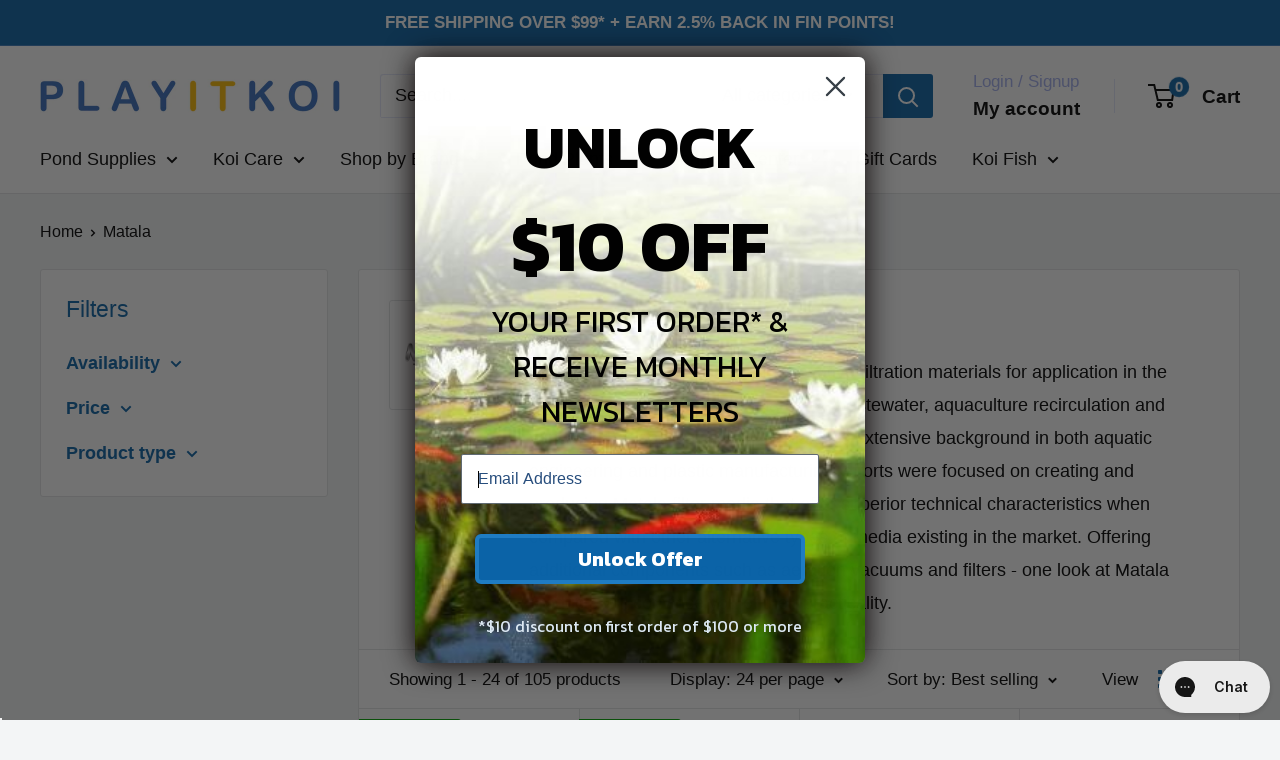

--- FILE ---
content_type: text/html; charset=utf-8
request_url: https://playitkoi.com/collections/matala
body_size: 61497
content:
<!doctype html>

<html class="no-js" lang="en">
  <head>
    <meta charset="utf-8">
    <meta name="viewport" content="width=device-width, initial-scale=1.0, height=device-height, minimum-scale=1.0, maximum-scale=1.0">
    <meta name="theme-color" content="#0b63a7">

    <title>Matala</title><meta name="description" content="Matala&#39;s mission is to produce innovative filtration materials for application in the biological treatment of water gardens, wastewater, aquaculture recirculation and various other applications. With Matala&#39;s extensive background in both aquatic engineering and plastic manufacturing, efforts were focused on creating an"><link rel="canonical" href="https://playitkoi.com/collections/matala"><link rel="shortcut icon" href="//playitkoi.com/cdn/shop/files/PK_Yellow_K_96x96.png?v=1639087310" type="image/png"><link rel="preload" as="style" href="//playitkoi.com/cdn/shop/t/87/assets/theme.css?v=3967317592785725201758826431">
    <link rel="preload" as="script" href="//playitkoi.com/cdn/shop/t/87/assets/theme.js?v=58436354120716407751758826431">
    <link rel="preconnect" href="https://cdn.shopify.com">
    <link rel="preconnect" href="https://fonts.shopifycdn.com">
    <link rel="dns-prefetch" href="https://productreviews.shopifycdn.com">
    <link rel="dns-prefetch" href="https://ajax.googleapis.com">
    <link rel="dns-prefetch" href="https://maps.googleapis.com">
    <link rel="dns-prefetch" href="https://maps.gstatic.com">

    <meta property="og:type" content="website">
  <meta property="og:title" content="Matala">
  <meta property="og:image" content="http://playitkoi.com/cdn/shop/collections/matala-play-it-koi_47db99b4-2a3a-40c2-9c22-eab6611e65f6.jpg?v=1714856130">
  <meta property="og:image:secure_url" content="https://playitkoi.com/cdn/shop/collections/matala-play-it-koi_47db99b4-2a3a-40c2-9c22-eab6611e65f6.jpg?v=1714856130">
  <meta property="og:image:width" content="300">
  <meta property="og:image:height" content="300"><meta property="og:description" content="Matala&#39;s mission is to produce innovative filtration materials for application in the biological treatment of water gardens, wastewater, aquaculture recirculation and various other applications. With Matala&#39;s extensive background in both aquatic engineering and plastic manufacturing, efforts were focused on creating an"><meta property="og:url" content="https://playitkoi.com/collections/matala">
<meta property="og:site_name" content="Play It Koi"><meta name="twitter:card" content="summary"><meta name="twitter:title" content="Matala">
  <meta name="twitter:description" content="Matala&#39;s mission is to produce innovative filtration materials for application in the biological treatment of water gardens, wastewater, aquaculture recirculation and various other applications. With Matala&#39;s extensive background in both aquatic engineering and plastic manufacturing, efforts were focused on creating and producing Matala filter media that offer superior technical characteristics when compared with other alternative types of media existing in the market. Offering additional components such as aeration vacuums and filters - one look at Matala products will convince you of their practicality.">
  <meta name="twitter:image" content="https://playitkoi.com/cdn/shop/collections/matala-play-it-koi_47db99b4-2a3a-40c2-9c22-eab6611e65f6_600x600_crop_center.jpg?v=1714856130">
    <style>
  
  


  
  
  

  :root {
    --default-text-font-size : 15px;
    --base-text-font-size    : 18px;
    --heading-font-family    : "system_ui", -apple-system, 'Segoe UI', Roboto, 'Helvetica Neue', 'Noto Sans', 'Liberation Sans', Arial, sans-serif, 'Apple Color Emoji', 'Segoe UI Emoji', 'Segoe UI Symbol', 'Noto Color Emoji';
    --heading-font-weight    : 400;
    --heading-font-style     : normal;
    --text-font-family       : "system_ui", -apple-system, 'Segoe UI', Roboto, 'Helvetica Neue', 'Noto Sans', 'Liberation Sans', Arial, sans-serif, 'Apple Color Emoji', 'Segoe UI Emoji', 'Segoe UI Symbol', 'Noto Color Emoji';
    --text-font-weight       : 400;
    --text-font-style        : normal;
    --text-font-bolder-weight: bolder;
    --text-link-decoration   : underline;

    --text-color               : #000000;
    --text-color-rgb           : 0, 0, 0;
    --heading-color            : #0b63a7;
    --border-color             : #e1e3e4;
    --border-color-rgb         : 225, 227, 228;
    --form-border-color        : #d4d6d8;
    --accent-color             : #0b63a7;
    --accent-color-rgb         : 11, 99, 167;
    --link-color               : #0b63a7;
    --link-color-hover         : #06385f;
    --background               : #f3f5f6;
    --secondary-background     : #ffffff;
    --secondary-background-rgb : 255, 255, 255;
    --accent-background        : rgba(11, 99, 167, 0.08);

    --input-background: #ffffff;

    --error-color       : #ff0000;
    --error-background  : rgba(255, 0, 0, 0.07);
    --success-color     : #00aa00;
    --success-background: rgba(0, 170, 0, 0.11);

    --primary-button-background      : #ffe219;
    --primary-button-background-rgb  : 255, 226, 25;
    --primary-button-text-color      : #000000;
    --secondary-button-background    : #ffe219;
    --secondary-button-background-rgb: 255, 226, 25;
    --secondary-button-text-color    : #000000;

    --header-background      : #ffffff;
    --header-text-color      : #000000;
    --header-light-text-color: #a3afef;
    --header-border-color    : rgba(163, 175, 239, 0.3);
    --header-accent-color    : #0b63a7;

    --footer-background-color:    #f3f5f6;
    --footer-heading-text-color:  #0b63a7;
    --footer-body-text-color:     #000000;
    --footer-body-text-color-rgb: 0, 0, 0;
    --footer-accent-color:        #0b63a7;
    --footer-accent-color-rgb:    11, 99, 167;
    --footer-border:              1px solid var(--border-color);
    
    --flickity-arrow-color: #abb1b4;--product-on-sale-accent           : #00aa00;
    --product-on-sale-accent-rgb       : 0, 170, 0;
    --product-on-sale-color            : #ffffff;
    --product-in-stock-color           : #008a00;
    --product-low-stock-color          : #ee0000;
    --product-sold-out-color           : #8a9297;
    --product-custom-label-1-background: #008a00;
    --product-custom-label-1-color     : #ffffff;
    --product-custom-label-2-background: #00a500;
    --product-custom-label-2-color     : #ffffff;
    --product-review-star-color        : #ffbd00;

    --mobile-container-gutter : 20px;
    --desktop-container-gutter: 40px;

    /* Shopify related variables */
    --payment-terms-background-color: #f3f5f6;
  }
</style>

<script>
  // IE11 does not have support for CSS variables, so we have to polyfill them
  if (!(((window || {}).CSS || {}).supports && window.CSS.supports('(--a: 0)'))) {
    const script = document.createElement('script');
    script.type = 'text/javascript';
    script.src = 'https://cdn.jsdelivr.net/npm/css-vars-ponyfill@2';
    script.onload = function() {
      cssVars({});
    };

    document.getElementsByTagName('head')[0].appendChild(script);
  }
</script>


    <script>window.performance && window.performance.mark && window.performance.mark('shopify.content_for_header.start');</script><meta name="google-site-verification" content="8gd6Tu1h878P6Ti6oDK8bF8FA15CbBzQYZSxyPYkgSU">
<meta name="google-site-verification" content="JuobaLLVTpX_6UwNooCPj0OgCzDjbOoABdhqD0QSTLI">
<meta name="google-site-verification" content="xlfZ1To4mhKRyKZ_tsoZ2SPOMexPixoh7bBSy2vfKUI">
<meta id="shopify-digital-wallet" name="shopify-digital-wallet" content="/12873545/digital_wallets/dialog">
<meta name="shopify-checkout-api-token" content="d436a94eb89007372b9b78ce14d26c09">
<meta id="in-context-paypal-metadata" data-shop-id="12873545" data-venmo-supported="false" data-environment="production" data-locale="en_US" data-paypal-v4="true" data-currency="USD">
<link rel="alternate" type="application/atom+xml" title="Feed" href="/collections/matala.atom" />
<link rel="next" href="/collections/matala?page=2">
<link rel="alternate" hreflang="x-default" href="https://playitkoi.com/collections/matala">
<link rel="alternate" hreflang="es" href="https://playitkoi.com/es/collections/matala">
<link rel="alternate" hreflang="vi" href="https://playitkoi.com/vi/collections/matala">
<link rel="alternate" type="application/json+oembed" href="https://playitkoi.com/collections/matala.oembed">
<script async="async" src="/checkouts/internal/preloads.js?locale=en-US"></script>
<link rel="preconnect" href="https://shop.app" crossorigin="anonymous">
<script async="async" src="https://shop.app/checkouts/internal/preloads.js?locale=en-US&shop_id=12873545" crossorigin="anonymous"></script>
<script id="apple-pay-shop-capabilities" type="application/json">{"shopId":12873545,"countryCode":"US","currencyCode":"USD","merchantCapabilities":["supports3DS"],"merchantId":"gid:\/\/shopify\/Shop\/12873545","merchantName":"Play It Koi","requiredBillingContactFields":["postalAddress","email","phone"],"requiredShippingContactFields":["postalAddress","email","phone"],"shippingType":"shipping","supportedNetworks":["visa","masterCard","amex","discover","elo","jcb"],"total":{"type":"pending","label":"Play It Koi","amount":"1.00"},"shopifyPaymentsEnabled":true,"supportsSubscriptions":true}</script>
<script id="shopify-features" type="application/json">{"accessToken":"d436a94eb89007372b9b78ce14d26c09","betas":["rich-media-storefront-analytics"],"domain":"playitkoi.com","predictiveSearch":true,"shopId":12873545,"locale":"en"}</script>
<script>var Shopify = Shopify || {};
Shopify.shop = "play-it-koi-llc.myshopify.com";
Shopify.locale = "en";
Shopify.currency = {"active":"USD","rate":"1.0"};
Shopify.country = "US";
Shopify.theme = {"name":"Warehouse 6.6.0 + Pond Planning Portal","id":141799292998,"schema_name":"Warehouse","schema_version":"6.6.0","theme_store_id":871,"role":"main"};
Shopify.theme.handle = "null";
Shopify.theme.style = {"id":null,"handle":null};
Shopify.cdnHost = "playitkoi.com/cdn";
Shopify.routes = Shopify.routes || {};
Shopify.routes.root = "/";</script>
<script type="module">!function(o){(o.Shopify=o.Shopify||{}).modules=!0}(window);</script>
<script>!function(o){function n(){var o=[];function n(){o.push(Array.prototype.slice.apply(arguments))}return n.q=o,n}var t=o.Shopify=o.Shopify||{};t.loadFeatures=n(),t.autoloadFeatures=n()}(window);</script>
<script>
  window.ShopifyPay = window.ShopifyPay || {};
  window.ShopifyPay.apiHost = "shop.app\/pay";
  window.ShopifyPay.redirectState = null;
</script>
<script id="shop-js-analytics" type="application/json">{"pageType":"collection"}</script>
<script defer="defer" async type="module" src="//playitkoi.com/cdn/shopifycloud/shop-js/modules/v2/client.init-shop-cart-sync_CGREiBkR.en.esm.js"></script>
<script defer="defer" async type="module" src="//playitkoi.com/cdn/shopifycloud/shop-js/modules/v2/chunk.common_Bt2Up4BP.esm.js"></script>
<script type="module">
  await import("//playitkoi.com/cdn/shopifycloud/shop-js/modules/v2/client.init-shop-cart-sync_CGREiBkR.en.esm.js");
await import("//playitkoi.com/cdn/shopifycloud/shop-js/modules/v2/chunk.common_Bt2Up4BP.esm.js");

  window.Shopify.SignInWithShop?.initShopCartSync?.({"fedCMEnabled":true,"windoidEnabled":true});

</script>
<script>
  window.Shopify = window.Shopify || {};
  if (!window.Shopify.featureAssets) window.Shopify.featureAssets = {};
  window.Shopify.featureAssets['shop-js'] = {"shop-cart-sync":["modules/v2/client.shop-cart-sync_CQNAmp__.en.esm.js","modules/v2/chunk.common_Bt2Up4BP.esm.js"],"init-windoid":["modules/v2/client.init-windoid_BMafEeJe.en.esm.js","modules/v2/chunk.common_Bt2Up4BP.esm.js"],"shop-cash-offers":["modules/v2/client.shop-cash-offers_3d66YIS3.en.esm.js","modules/v2/chunk.common_Bt2Up4BP.esm.js","modules/v2/chunk.modal_Dk0o9ppo.esm.js"],"init-fed-cm":["modules/v2/client.init-fed-cm_B-WG4sqw.en.esm.js","modules/v2/chunk.common_Bt2Up4BP.esm.js"],"shop-toast-manager":["modules/v2/client.shop-toast-manager_DhuhblEJ.en.esm.js","modules/v2/chunk.common_Bt2Up4BP.esm.js"],"shop-button":["modules/v2/client.shop-button_B5xLHL5j.en.esm.js","modules/v2/chunk.common_Bt2Up4BP.esm.js"],"avatar":["modules/v2/client.avatar_BTnouDA3.en.esm.js"],"init-shop-email-lookup-coordinator":["modules/v2/client.init-shop-email-lookup-coordinator_hqFayTDE.en.esm.js","modules/v2/chunk.common_Bt2Up4BP.esm.js"],"init-shop-cart-sync":["modules/v2/client.init-shop-cart-sync_CGREiBkR.en.esm.js","modules/v2/chunk.common_Bt2Up4BP.esm.js"],"shop-login-button":["modules/v2/client.shop-login-button_g5QkWrqe.en.esm.js","modules/v2/chunk.common_Bt2Up4BP.esm.js","modules/v2/chunk.modal_Dk0o9ppo.esm.js"],"pay-button":["modules/v2/client.pay-button_Cuf0bNvL.en.esm.js","modules/v2/chunk.common_Bt2Up4BP.esm.js"],"init-shop-for-new-customer-accounts":["modules/v2/client.init-shop-for-new-customer-accounts_Bxwhl6__.en.esm.js","modules/v2/client.shop-login-button_g5QkWrqe.en.esm.js","modules/v2/chunk.common_Bt2Up4BP.esm.js","modules/v2/chunk.modal_Dk0o9ppo.esm.js"],"init-customer-accounts-sign-up":["modules/v2/client.init-customer-accounts-sign-up_al3d1WE3.en.esm.js","modules/v2/client.shop-login-button_g5QkWrqe.en.esm.js","modules/v2/chunk.common_Bt2Up4BP.esm.js","modules/v2/chunk.modal_Dk0o9ppo.esm.js"],"shop-follow-button":["modules/v2/client.shop-follow-button_B9MutJJO.en.esm.js","modules/v2/chunk.common_Bt2Up4BP.esm.js","modules/v2/chunk.modal_Dk0o9ppo.esm.js"],"checkout-modal":["modules/v2/client.checkout-modal_OBPaeP-J.en.esm.js","modules/v2/chunk.common_Bt2Up4BP.esm.js","modules/v2/chunk.modal_Dk0o9ppo.esm.js"],"init-customer-accounts":["modules/v2/client.init-customer-accounts_Brxa5h1K.en.esm.js","modules/v2/client.shop-login-button_g5QkWrqe.en.esm.js","modules/v2/chunk.common_Bt2Up4BP.esm.js","modules/v2/chunk.modal_Dk0o9ppo.esm.js"],"lead-capture":["modules/v2/client.lead-capture_BBBv1Qpe.en.esm.js","modules/v2/chunk.common_Bt2Up4BP.esm.js","modules/v2/chunk.modal_Dk0o9ppo.esm.js"],"shop-login":["modules/v2/client.shop-login_DoNRI_y4.en.esm.js","modules/v2/chunk.common_Bt2Up4BP.esm.js","modules/v2/chunk.modal_Dk0o9ppo.esm.js"],"payment-terms":["modules/v2/client.payment-terms_BlOJedZ2.en.esm.js","modules/v2/chunk.common_Bt2Up4BP.esm.js","modules/v2/chunk.modal_Dk0o9ppo.esm.js"]};
</script>
<script>(function() {
  var isLoaded = false;
  function asyncLoad() {
    if (isLoaded) return;
    isLoaded = true;
    var urls = ["https:\/\/bingshoppingtoolshopifyapp-prod.trafficmanager.net\/uet\/tracking_script?shop=play-it-koi-llc.myshopify.com","https:\/\/cdn-app.sealsubscriptions.com\/shopify\/public\/js\/sealsubscriptions.js?shop=play-it-koi-llc.myshopify.com","\/\/cdn.shopify.com\/proxy\/40c19c2cbb566aaa19c23e4b11ba863ef9ebe2bf6f69f694d4711594ba0c8120\/bingshoppingtool-t2app-prod.trafficmanager.net\/uet\/tracking_script?shop=play-it-koi-llc.myshopify.com\u0026sp-cache-control=cHVibGljLCBtYXgtYWdlPTkwMA","\/\/cdn.shopify.com\/proxy\/2f3329dd193ff2d4103fa81147e515a584139b3d5251234810a8a39e48859efd\/shopify-script-tags.s3.eu-west-1.amazonaws.com\/smartseo\/instantpage.js?shop=play-it-koi-llc.myshopify.com\u0026sp-cache-control=cHVibGljLCBtYXgtYWdlPTkwMA","https:\/\/static.klaviyo.com\/onsite\/js\/klaviyo.js?company_id=K4ynTX\u0026shop=play-it-koi-llc.myshopify.com","https:\/\/config.gorgias.chat\/bundle-loader\/01GYCC0EJN1NNYX4H131G73JCT?source=shopify1click\u0026shop=play-it-koi-llc.myshopify.com","https:\/\/assets.9gtb.com\/loader.js?g_cvt_id=22b13db0-d3b0-42b5-bd93-00519bc03dde\u0026shop=play-it-koi-llc.myshopify.com"];
    for (var i = 0; i < urls.length; i++) {
      var s = document.createElement('script');
      s.type = 'text/javascript';
      s.async = true;
      s.src = urls[i];
      var x = document.getElementsByTagName('script')[0];
      x.parentNode.insertBefore(s, x);
    }
  };
  if(window.attachEvent) {
    window.attachEvent('onload', asyncLoad);
  } else {
    window.addEventListener('load', asyncLoad, false);
  }
})();</script>
<script id="__st">var __st={"a":12873545,"offset":-28800,"reqid":"972523a1-acd0-485e-80f4-b6e6a980a67b-1762741665","pageurl":"playitkoi.com\/collections\/matala","u":"e782d088207a","p":"collection","rtyp":"collection","rid":262974668870};</script>
<script>window.ShopifyPaypalV4VisibilityTracking = true;</script>
<script id="captcha-bootstrap">!function(){'use strict';const t='contact',e='account',n='new_comment',o=[[t,t],['blogs',n],['comments',n],[t,'customer']],c=[[e,'customer_login'],[e,'guest_login'],[e,'recover_customer_password'],[e,'create_customer']],r=t=>t.map((([t,e])=>`form[action*='/${t}']:not([data-nocaptcha='true']) input[name='form_type'][value='${e}']`)).join(','),a=t=>()=>t?[...document.querySelectorAll(t)].map((t=>t.form)):[];function s(){const t=[...o],e=r(t);return a(e)}const i='password',u='form_key',d=['recaptcha-v3-token','g-recaptcha-response','h-captcha-response',i],f=()=>{try{return window.sessionStorage}catch{return}},m='__shopify_v',_=t=>t.elements[u];function p(t,e,n=!1){try{const o=window.sessionStorage,c=JSON.parse(o.getItem(e)),{data:r}=function(t){const{data:e,action:n}=t;return t[m]||n?{data:e,action:n}:{data:t,action:n}}(c);for(const[e,n]of Object.entries(r))t.elements[e]&&(t.elements[e].value=n);n&&o.removeItem(e)}catch(o){console.error('form repopulation failed',{error:o})}}const l='form_type',E='cptcha';function T(t){t.dataset[E]=!0}const w=window,h=w.document,L='Shopify',v='ce_forms',y='captcha';let A=!1;((t,e)=>{const n=(g='f06e6c50-85a8-45c8-87d0-21a2b65856fe',I='https://cdn.shopify.com/shopifycloud/storefront-forms-hcaptcha/ce_storefront_forms_captcha_hcaptcha.v1.5.2.iife.js',D={infoText:'Protected by hCaptcha',privacyText:'Privacy',termsText:'Terms'},(t,e,n)=>{const o=w[L][v],c=o.bindForm;if(c)return c(t,g,e,D).then(n);var r;o.q.push([[t,g,e,D],n]),r=I,A||(h.body.append(Object.assign(h.createElement('script'),{id:'captcha-provider',async:!0,src:r})),A=!0)});var g,I,D;w[L]=w[L]||{},w[L][v]=w[L][v]||{},w[L][v].q=[],w[L][y]=w[L][y]||{},w[L][y].protect=function(t,e){n(t,void 0,e),T(t)},Object.freeze(w[L][y]),function(t,e,n,w,h,L){const[v,y,A,g]=function(t,e,n){const i=e?o:[],u=t?c:[],d=[...i,...u],f=r(d),m=r(i),_=r(d.filter((([t,e])=>n.includes(e))));return[a(f),a(m),a(_),s()]}(w,h,L),I=t=>{const e=t.target;return e instanceof HTMLFormElement?e:e&&e.form},D=t=>v().includes(t);t.addEventListener('submit',(t=>{const e=I(t);if(!e)return;const n=D(e)&&!e.dataset.hcaptchaBound&&!e.dataset.recaptchaBound,o=_(e),c=g().includes(e)&&(!o||!o.value);(n||c)&&t.preventDefault(),c&&!n&&(function(t){try{if(!f())return;!function(t){const e=f();if(!e)return;const n=_(t);if(!n)return;const o=n.value;o&&e.removeItem(o)}(t);const e=Array.from(Array(32),(()=>Math.random().toString(36)[2])).join('');!function(t,e){_(t)||t.append(Object.assign(document.createElement('input'),{type:'hidden',name:u})),t.elements[u].value=e}(t,e),function(t,e){const n=f();if(!n)return;const o=[...t.querySelectorAll(`input[type='${i}']`)].map((({name:t})=>t)),c=[...d,...o],r={};for(const[a,s]of new FormData(t).entries())c.includes(a)||(r[a]=s);n.setItem(e,JSON.stringify({[m]:1,action:t.action,data:r}))}(t,e)}catch(e){console.error('failed to persist form',e)}}(e),e.submit())}));const S=(t,e)=>{t&&!t.dataset[E]&&(n(t,e.some((e=>e===t))),T(t))};for(const o of['focusin','change'])t.addEventListener(o,(t=>{const e=I(t);D(e)&&S(e,y())}));const B=e.get('form_key'),M=e.get(l),P=B&&M;t.addEventListener('DOMContentLoaded',(()=>{const t=y();if(P)for(const e of t)e.elements[l].value===M&&p(e,B);[...new Set([...A(),...v().filter((t=>'true'===t.dataset.shopifyCaptcha))])].forEach((e=>S(e,t)))}))}(h,new URLSearchParams(w.location.search),n,t,e,['guest_login'])})(!1,!0)}();</script>
<script integrity="sha256-52AcMU7V7pcBOXWImdc/TAGTFKeNjmkeM1Pvks/DTgc=" data-source-attribution="shopify.loadfeatures" defer="defer" src="//playitkoi.com/cdn/shopifycloud/storefront/assets/storefront/load_feature-81c60534.js" crossorigin="anonymous"></script>
<script crossorigin="anonymous" defer="defer" src="//playitkoi.com/cdn/shopifycloud/storefront/assets/shopify_pay/storefront-65b4c6d7.js?v=20250812"></script>
<script data-source-attribution="shopify.dynamic_checkout.dynamic.init">var Shopify=Shopify||{};Shopify.PaymentButton=Shopify.PaymentButton||{isStorefrontPortableWallets:!0,init:function(){window.Shopify.PaymentButton.init=function(){};var t=document.createElement("script");t.src="https://playitkoi.com/cdn/shopifycloud/portable-wallets/latest/portable-wallets.en.js",t.type="module",document.head.appendChild(t)}};
</script>
<script data-source-attribution="shopify.dynamic_checkout.buyer_consent">
  function portableWalletsHideBuyerConsent(e){var t=document.getElementById("shopify-buyer-consent"),n=document.getElementById("shopify-subscription-policy-button");t&&n&&(t.classList.add("hidden"),t.setAttribute("aria-hidden","true"),n.removeEventListener("click",e))}function portableWalletsShowBuyerConsent(e){var t=document.getElementById("shopify-buyer-consent"),n=document.getElementById("shopify-subscription-policy-button");t&&n&&(t.classList.remove("hidden"),t.removeAttribute("aria-hidden"),n.addEventListener("click",e))}window.Shopify?.PaymentButton&&(window.Shopify.PaymentButton.hideBuyerConsent=portableWalletsHideBuyerConsent,window.Shopify.PaymentButton.showBuyerConsent=portableWalletsShowBuyerConsent);
</script>
<script data-source-attribution="shopify.dynamic_checkout.cart.bootstrap">document.addEventListener("DOMContentLoaded",(function(){function t(){return document.querySelector("shopify-accelerated-checkout-cart, shopify-accelerated-checkout")}if(t())Shopify.PaymentButton.init();else{new MutationObserver((function(e,n){t()&&(Shopify.PaymentButton.init(),n.disconnect())})).observe(document.body,{childList:!0,subtree:!0})}}));
</script>
<link id="shopify-accelerated-checkout-styles" rel="stylesheet" media="screen" href="https://playitkoi.com/cdn/shopifycloud/portable-wallets/latest/accelerated-checkout-backwards-compat.css" crossorigin="anonymous">
<style id="shopify-accelerated-checkout-cart">
        #shopify-buyer-consent {
  margin-top: 1em;
  display: inline-block;
  width: 100%;
}

#shopify-buyer-consent.hidden {
  display: none;
}

#shopify-subscription-policy-button {
  background: none;
  border: none;
  padding: 0;
  text-decoration: underline;
  font-size: inherit;
  cursor: pointer;
}

#shopify-subscription-policy-button::before {
  box-shadow: none;
}

      </style>

<script>window.performance && window.performance.mark && window.performance.mark('shopify.content_for_header.end');</script>

    <link rel="stylesheet" href="//playitkoi.com/cdn/shop/t/87/assets/theme.css?v=3967317592785725201758826431">

    <script type="application/ld+json">
  {
    "@context": "https://schema.org",
    "@type": "BreadcrumbList",
    "itemListElement": [{
        "@type": "ListItem",
        "position": 1,
        "name": "Home",
        "item": "https://playitkoi.com"
      },{
            "@type": "ListItem",
            "position": 2,
            "name": "Matala",
            "item": "https://playitkoi.com/collections/matala"
          }]
  }
</script>

    <script>
      // This allows to expose several variables to the global scope, to be used in scripts
      window.theme = {
        pageType: "collection",
        cartCount: 0,
        moneyFormat: "${{amount}}",
        moneyWithCurrencyFormat: "${{amount}} USD",
        currencyCodeEnabled: false,
        showDiscount: true,
        discountMode: "saving",
        cartType: "drawer"
      };

      window.routes = {
        rootUrl: "\/",
        rootUrlWithoutSlash: '',
        cartUrl: "\/cart",
        cartAddUrl: "\/cart\/add",
        cartChangeUrl: "\/cart\/change",
        searchUrl: "\/search",
        productRecommendationsUrl: "\/recommendations\/products"
      };

      window.languages = {
        productRegularPrice: "Regular price",
        productSalePrice: "Sale price",
        collectionOnSaleLabel: "Save {{savings}}",
        productFormUnavailable: "Unavailable",
        productFormAddToCart: "Add to cart",
        productFormPreOrder: "Pre-order",
        productFormSoldOut: "Sold out",
        productAdded: "Product has been added to your cart",
        productAddedShort: "Added!",
        shippingEstimatorNoResults: "No shipping could be found for your address.",
        shippingEstimatorOneResult: "There is one shipping rate for your address:",
        shippingEstimatorMultipleResults: "There are {{count}} shipping rates for your address:",
        shippingEstimatorErrors: "There are some errors:"
      };

      document.documentElement.className = document.documentElement.className.replace('no-js', 'js');
    </script><script src="//playitkoi.com/cdn/shop/t/87/assets/theme.js?v=58436354120716407751758826431" defer></script>
    <script src="//playitkoi.com/cdn/shop/t/87/assets/custom.js?v=102476495355921946141758826431" defer></script><script>
        (function () {
          window.onpageshow = function() {
            // We force re-freshing the cart content onpageshow, as most browsers will serve a cache copy when hitting the
            // back button, which cause staled data
            document.documentElement.dispatchEvent(new CustomEvent('cart:refresh', {
              bubbles: true,
              detail: {scrollToTop: false}
            }));
          };
        })();
      </script><!-- BEGIN app block: shopify://apps/klaviyo-email-marketing-sms/blocks/klaviyo-onsite-embed/2632fe16-c075-4321-a88b-50b567f42507 -->












  <script async src="https://static.klaviyo.com/onsite/js/K4ynTX/klaviyo.js?company_id=K4ynTX"></script>
  <script>!function(){if(!window.klaviyo){window._klOnsite=window._klOnsite||[];try{window.klaviyo=new Proxy({},{get:function(n,i){return"push"===i?function(){var n;(n=window._klOnsite).push.apply(n,arguments)}:function(){for(var n=arguments.length,o=new Array(n),w=0;w<n;w++)o[w]=arguments[w];var t="function"==typeof o[o.length-1]?o.pop():void 0,e=new Promise((function(n){window._klOnsite.push([i].concat(o,[function(i){t&&t(i),n(i)}]))}));return e}}})}catch(n){window.klaviyo=window.klaviyo||[],window.klaviyo.push=function(){var n;(n=window._klOnsite).push.apply(n,arguments)}}}}();</script>

  




  <script>
    window.klaviyoReviewsProductDesignMode = false
  </script>







<!-- END app block --><!-- BEGIN app block: shopify://apps/product-section-blocker-ageo/blocks/app-embed/cebd97aa-ffad-40fc-90fb-b9ee6a39f8b6 --><script src="https://geoip-product-blocker.zend-apps.com/script/1882/blocker3078296.js" async></script><!-- END app block --><!-- BEGIN app block: shopify://apps/seal-subscriptions/blocks/subscription-script-append/13b25004-a140-4ab7-b5fe-29918f759699 --><script defer="defer">
	/**	SealSubs loader,version number: 2.0 */
	(function(){
		var loadScript=function(a,b){var c=document.createElement("script");c.setAttribute("defer", "defer");c.type="text/javascript",c.readyState?c.onreadystatechange=function(){("loaded"==c.readyState||"complete"==c.readyState)&&(c.onreadystatechange=null,b())}:c.onload=function(){b()},c.src=a,document.getElementsByTagName("head")[0].appendChild(c)};
		// Set variable to prevent the other loader from requesting the same resources
		window.seal_subs_app_block_loader = true;
		appendScriptUrl('play-it-koi-llc.myshopify.com');

		// get script url and append timestamp of last change
		function appendScriptUrl(shop) {
			var timeStamp = Math.floor(Date.now() / (1000*1*1));
			var timestampUrl = 'https://app.sealsubscriptions.com/shopify/public/status/shop/'+shop+'.js?'+timeStamp;
			loadScript(timestampUrl, function() {
				// append app script
				if (typeof sealsubscriptions_settings_updated == 'undefined') {
					sealsubscriptions_settings_updated = 'default-by-script';
				}
				var scriptUrl = "https://cdn-app.sealsubscriptions.com/shopify/public/js/sealsubscriptions-main.js?shop="+shop+"&"+sealsubscriptions_settings_updated;
				loadScript(scriptUrl, function(){});
			});
		}
	})();

	var SealSubsScriptAppended = true;
	
</script>

<!-- END app block --><!-- BEGIN app block: shopify://apps/smart-seo/blocks/smartseo/7b0a6064-ca2e-4392-9a1d-8c43c942357b --><meta name="smart-seo-integrated" content="true" /><!-- metatagsSavedToSEOFields:  --><!-- BEGIN app snippet: smartseo.collection.metatags --><!-- collection_seo_template_metafield:  --><title>Matala</title>
<meta name="description" content="Matala&#39;s mission is to produce innovative filtration materials for application in the biological treatment of water gardens, wastewater, aquaculture recirculation and various other applications. With Matala&#39;s extensive background in both aquatic engineering and plastic manufacturing, efforts were focused on creating an" />
<meta name="smartseo-timestamp" content="0" /><!-- END app snippet --><!-- BEGIN app snippet: smartseo.no.index -->





<!-- END app snippet --><!-- END app block --><!-- BEGIN app block: shopify://apps/warnify-pro-warnings/blocks/main/b82106ea-6172-4ab0-814f-17df1cb2b18a --><!-- BEGIN app snippet: cart -->
<script>    var Elspw = {        params: {            money_format: "${{amount}}",            cart: {                "total_price" : 0,                "attributes": {},                "items" : [                ]            }        }    };</script>
<!-- END app snippet --><!-- BEGIN app snippet: settings -->
  <script>    (function(){      Elspw.loadScript=function(a,b){var c=document.createElement("script");c.type="text/javascript",c.readyState?c.onreadystatechange=function(){"loaded"!=c.readyState&&"complete"!=c.readyState||(c.onreadystatechange=null,b())}:c.onload=function(){b()},c.src=a,document.getElementsByTagName("head")[0].appendChild(c)};      Elspw.config= {"enabled":true,"button":"form[action=\"/cart/add\"] [type=submit]","css":"","tag":"Els PW","alerts":[{"id":3668,"shop_id":3317,"enabled":1,"name":"Freight","settings":{"checkout_allowed":"1","line_item_property":"Freight Item (liftgate optional)"},"design_settings":"","checkout_settings":null,"message":"<p><strong>{{product.title}}</strong>&nbsp;must be shipped via Freight truck.&nbsp; With freight shipments, you are required to be there to unload and sign for the delivery. The trucking company will bring the product to the back of the truck but it is your responsibility to unload the shipment. We suggest at least one extra capable person.&nbsp;</p>\r\n<p>**A lift gate to lower the shipment to the ground is available. If you would like that added to your order, please <a title=\"Freight Liftgate Service Fee\" href=\"https://playitkoi.com/products/liftgate-service-charge-optional\">add a liftgate here</a>. The price for a lift gate is $75.**</p>\r\n<p>The delivery&nbsp;company,&nbsp;uses 40-foot, or longer, tractor trailers. Please make sure that this type of truck is able to travel down your street. If you live on a dead-end street or unpaved road, please let us know and we will contact them to see if delivery to you is possible.&nbsp;</p>\r\n<p>When the shipment arrives, please inspect carefully before signing for your delivery. All damages MUST be noted on the delivery receipt and signed by the driver for a claim to be processed. If an item is damaged, please refuse the damaged portion only noting &lsquo;damage refused&rsquo;.&nbsp;</p>\r\n<p>Lastly, please include a good phone number at checkout. The delivery company will call in advance to arrange a dropoff time.***</p>","based_on":"products","one_time":1,"geo_enabled":0,"geo":[],"created_at":"2018-08-27T01:00:34.000000Z","updated_at":"2019-03-12T02:07:57.000000Z","tag":"Els PW 3668"},{"id":6837,"shop_id":3317,"enabled":1,"name":"Koi Clear","settings":{"checkout_allowed":"1","line_item_property":"Koi Clear - Doesn't Qualify for Free Shipping"},"design_settings":"","checkout_settings":null,"message":"<p><strong>Due to the Size of Koi Clears, and highly variable freight costs, unfortunatley we are unable to offer free shipping like most items. </strong>Freight cost will vary based on your location and will be billed separately based on the actual cost of freight. We do not upcharge whatsoever for shipping and we guarantee that you will find you the absolute best rate no matter where you are located within the US from Play It Koi!</p>\r\n<p>After purchase, we will contact you seperately to discuss the additional shipping fees apply. If you do not like the cost of the item with Shipping, you may cancel prior to shipment without hassle and will be refunded in full. That said, our #1 goal is happy repeat customers so we find this rarely happens.&nbsp;</p>\r\n<p>As with all freight shipments, you are required to be there to unload and sign for the delivery. Please be sure to include a good phone number at checkout. We will have the delivery company call you in advance to arrange a convenient dropoff time that is on your schedule.</p>\r\n<p>Finally, Thank you for shopping at Play It Koi! We realize this was a lot of information but we share it only because our #1 goal is happy, repeat customers. We'd rather give you more information up front than the other guys so you know what to expect. In the long run, we've found is a clear differentiator from our competition!</p>\r\n<p>Wishing you the best!</p>\r\n<p>-The Play It Koi crew</p>","based_on":"products","one_time":0,"geo_enabled":0,"geo":[],"created_at":"2019-06-21T01:10:30.000000Z","updated_at":"2021-07-16T00:32:43.000000Z","tag":"Els PW 6837"},{"id":7732,"shop_id":3317,"enabled":1,"name":"Profis & FREEDrums","settings":{"checkout_allowed":"1","line_item_property":"Drums Do Not qualify for Free shipping"},"design_settings":"","checkout_settings":null,"message":"<p><strong>Due to the Size of&nbsp;</strong><strong>{{product.title}}</strong><strong>, unfortunatley we are unable to offer free shipping like on most other purchases of $99 or more.</strong></p>\n<p>Your cost for shipping will be $364.99.&nbsp;</p>\n<p>Additionally, you will have the option to purchase LTL Freight Shipping Insurance. <strong>&nbsp;</strong>In the unfortunate event that something goes wrong in transit, this will cover replacement of your filter. If you are interested in purchasing shipping insurance, please reach out to us so we can invoice you for it separately.</p>\n<p>As with all freight shipments, you are required to be there to unload, thoroughly inspect, and sign for the delivery. Please be sure to include a good phone number at checkout. We will have the delivery company call you in advance to arrange a convenient dropoff time that is on your schedule.</p>\n<p>Finally, Thank you for shopping at Play It Koi! We realize this was a lot of information but we share it only because our #1 goal is happy, repeat customers. We'd rather give you more information up front than the other guys so you know what to expect. In the long run, we've found is a clear differentiator from our competition!</p>\n<p>Wishing you the best,&nbsp;</p>\n<p>- The Play It Koi crew</p>","based_on":"variants","one_time":0,"geo_enabled":0,"geo":[],"created_at":"2019-09-21T18:17:49.000000Z","updated_at":"2023-06-05T21:53:25.000000Z","tag":"Els PW 7732"},{"id":14312,"shop_id":3317,"enabled":1,"name":"Plants Ship ASAP","settings":{"checkout_allowed":"1","line_item_property":"Verified climate is ready for selected plants"},"design_settings":"{\"cancelBtn\":{\"fontWeight\":700,\"backgroundColor\":\"#ff0000\",\"borderColor\":\"#b10101\",\"borderWidth\":2,\"borderRadius\":11},\"confirmBtn\":{\"text\":\"Confirm\",\"backgroundColor\":\"#00aa00\",\"borderWidth\":2,\"borderRadius\":13,\"borderColor\":\"#027207\"},\"background\":\"#f3f5f6\",\"icon_path\":\"https:\\/\\/cdn.shopify.com\\/s\\/files\\/1\\/1821\\/7783\\/files\\/geolocalization.png?v=1649752195\"}","checkout_settings":"","message":"<p><strong>Before Ordering:</strong> Ensure your local climate is suitable for {{product.title}} to be planted immediately upon arrival. Live plants are sensitive to extreme temperatures, and exposure during transit or after delivery can cause damage (e.g., browning, wilting, or dropping roots).</p>\n<p><strong>Extreme Temperature Risks:</strong></p>\n<ul>\n<li>Your plants will be happier and healthier if you wait until the conditions are right for shipping and planting.</li>\n<li>Shipping plants during heatwaves and freezing temps can cause them to arrive stressed and take longer to acclimate to their new environment.</li>\n<li>We take precautions but cannot guarantee plants will arrive unaffected.</li>\n</ul>\n<p>Live plants ship Monday&ndash;Wednesday to reduce transit time. Peak season orders may take up to 2 weeks to ship. We may decide to delay shipping if the conditions in our area are not suitable for shipping at that time.</p>\n<p><strong>By ordering, you accept responsibility for protecting your plants upon arrival.</strong></p>\n<div id=\"aircall-extension-app\"></div>\n<div id=\"lv-root\"></div>","based_on":"collections","one_time":0,"geo_enabled":0,"geo":[],"created_at":"2021-01-19T01:25:38.000000Z","updated_at":"2025-09-05T16:56:30.000000Z","collection_ids":[81240555554,87878336546,87878533154,87878926370,159278071878,270590771270],"tag":"Els PW 14312"},{"id":14986,"shop_id":3317,"enabled":1,"name":"Freight on Liner/Underlay rolls","settings":{"checkout_allowed":"1","line_item_property":"Pond Liner/Underlayment Rolls - If Shipping, Charges will be Additional"},"design_settings":"","checkout_settings":"","message":"<p><span style=\"color: #ff0000;\"><strong>{{product.title}}</strong><strong> DOES NOT QUALIFY FOR FREE SHIPPING. OUR FREIGHT SHIPPING PROCESS IS OUTLINED BELOW:</strong></span></p>\n<p><span style=\"color: #ff0000;\"><strong>Freight cost will vary based on your location and will be billed separately based on the actual cost of freight.</strong><span style=\"font-weight: 400;\">&nbsp;</span></span></p>\n<p><strong>Please be sure to include a good phone number at checkout. </strong><span style=\"font-weight: 400;\">It will be required by the freight company to ensure they can get your order to you.</span></p>\n<p><span style=\"color: #ff0000;\"><strong>After purchase</strong></span><span style=\"font-weight: 400;\"><span style=\"color: #ff0000;\"> - We will contact you separately with a quote for the freight shipping costs.</span> If you do not like the cost of the item with Shipping, you may cancel prior to shipment without hassle and will be refunded in full. </span></p>\n<p><span style=\"font-weight: 400;\">We do not upcharge for shipping and we guarantee that we will find you the absolute best rate we can, no matter where you are located within the US!</span></p>\n<p><strong>Thank you for choosing Play It Koi!</strong></p>\n<p><span style=\"font-weight: 400;\">Wishing you the best!</span></p>\n<p>- The Play It Koi Crew</p>","based_on":"products","one_time":0,"geo_enabled":0,"geo":[],"created_at":"2021-03-09T21:13:03.000000Z","updated_at":"2025-08-14T16:09:12.000000Z","tag":"Els PW 14986"},{"id":18279,"shop_id":3317,"enabled":1,"name":"ThermaKoi","settings":{"checkout_allowed":true,"line_item_property":"Estimated Shipping in 2-3 weeks"},"design_settings":"","checkout_settings":null,"message":"<p><strong>{{product.title}}</strong> are built-to-order. Please be advised that due to onging pandemic related supply chain disruptions orders for these are averaging between 2-3 weeks from the date that the order is placed, to the date that they are shipped. Every effort will be made to get heaters shipped as quickly as possible, but we cannot make any guarantees on specific delivery dates at this time.</p>","based_on":"products","one_time":0,"geo_enabled":0,"geo":[],"created_at":"2021-11-29T17:51:01.000000Z","updated_at":"2021-11-29T17:52:07.000000Z","tag":"Els PW 18279"},{"id":20464,"shop_id":3317,"enabled":1,"name":"PIK Pond Liner","settings":{"checkout_allowed":true,"line_item_property":null},"design_settings":"","checkout_settings":null,"message":"<p><strong>{{product.title}}</strong> does not qualify for free shipping. We keep our prices as low as we can, and the prices that are charged for shipping are only a portion of the total shipping costs involved in shipping liner.</p>\n<p>Shipping costs vary by size of liner and by location that they are being shipped to, the actual shipping totals will be diplayed at checkout.</p>\n<p>Once an order for liner is placed, it is custom fabricated to your specifications. Fabrication lead time averages about a week from when the order is placed, until it is ready to be shipped. Additionally, these liner orders are not eligible for return as they are all custom cut to your specs.</p>\n<p>Would you like to continue?</p>","based_on":"products","one_time":0,"geo_enabled":0,"geo":[],"created_at":"2022-06-24T17:54:08.000000Z","updated_at":"2022-07-28T23:11:17.000000Z","tag":"Els PW 20464"},{"id":25958,"shop_id":3317,"enabled":1,"name":"MG&F Treatments Cannot be Shipped in Freezing Temperatures","settings":{"checkout_allowed":true,"line_item_property":"will be shipped when there is no risk of freezing in transit"},"design_settings":"","checkout_settings":"","message":"<p><strong>{{product.title}}</strong> cannot be shipped while there is a risk of it freezing in transit. Orders placed for&nbsp;<strong>{{product.title}}</strong> will be held on backorder until it is safe to ship, which may not be until Spring. Would you like to continue?</p>","based_on":"products","one_time":0,"geo_enabled":0,"geo":[],"created_at":"2024-01-09T18:48:02.000000Z","updated_at":"2024-01-09T18:51:54.000000Z","tag":"Els PW 25958"},{"id":25959,"shop_id":3317,"enabled":1,"name":"GC Tek Replacement Parts","settings":{"checkout_allowed":true,"line_item_property":"Fulfillment may be delayed, parts ship directly from the manufacturer."},"design_settings":"","checkout_settings":"","message":"<p><strong>{{product.title}}</strong> ship directly from the manufacturer.</p>\n<p>Fulfillment times may be longer than estimated at checkout.</p>\n<p>Would you like to continue?</p>","based_on":"products","one_time":0,"geo_enabled":0,"geo":[],"created_at":"2024-01-09T19:17:52.000000Z","updated_at":"2024-01-09T19:21:26.000000Z","tag":"Els PW 25959"},{"id":26905,"shop_id":3317,"enabled":1,"name":"Microbe-Lift CAPM","settings":{"checkout_allowed":true,"line_item_property":"Microbe-Lift CAPM will ship separately from live plants."},"design_settings":"","checkout_settings":"","message":"<p>Due to state regulations <strong>Microbe-Lift CAPM</strong> cannot be shipped from Oregon, where our plants ship from.</p>\n<p>If ordering plants, this will be shipped separately and will arrive at a different time.</p>\n<p>Continue?</p>","based_on":"products","one_time":0,"geo_enabled":0,"geo":[],"created_at":"2024-04-18T18:48:24.000000Z","updated_at":"2024-04-18T18:50:39.000000Z","tag":"Els PW 26905"},{"id":27321,"shop_id":3317,"enabled":1,"name":"Koi Fish - Please Quarantine & Ensure your Environment is ready","settings":{"checkout_allowed":true,"line_item_property":"Customer confirmed their environment is ready and understands photos are representative only"},"design_settings":"","checkout_settings":"","message":"<p><strong>We care about your finned friends' well-being.</strong> Please ensure you have read and understand the <span style=\"text-decoration: underline;\"><a title=\"New Koi Care Guide\" href=\"https://playitkoi.com/pages/new-koi-care-sheet\" target=\"_blank\" rel=\"noopener\"><span style=\"color: #236fa1; text-decoration: underline;\">New Koi Care Guide</span></a></span> &amp; your environment is ready for their arrival. We ship live koi Monday through Wednesday only. Orders placed Sunday-Tuesday typically ship the next day, barring weather concerns.</p>\n<p>&nbsp;</p>\n<p><strong>NOTE:</strong> By clicking OK, you confirm your environment is ready to receive your new koi. You also akwnowledge your understanding that the photos displayed on the listings are just representations of the koi available and are not images of the actual fish you will receive.</p>\n<p><strong>Continue?</strong></p>","based_on":"products","one_time":0,"geo_enabled":0,"geo":[],"created_at":"2024-06-01T01:34:15.000000Z","updated_at":"2024-06-13T18:27:28.000000Z","tag":"Els PW 27321"},{"id":27539,"shop_id":3317,"enabled":1,"name":"Small Jurassic Water Lettuce","settings":{"checkout_allowed":true,"line_item_property":"confirmed okay with small plants being shipped."},"design_settings":"","checkout_settings":"","message":"<p><strong>{{product.title}}&nbsp;</strong>are currently young plants and will be shipping out at a small size. With proper conditions, they will grow to become the larger size that we know and love. Would you like to continue?</p>\n<p>Note: Plants are shipped Mon-Wed and may take up to 2 weeks to ship during peak season.</p>\n<p>&nbsp;</p>","based_on":"products","one_time":0,"geo_enabled":0,"geo":[],"created_at":"2024-06-28T17:55:11.000000Z","updated_at":"2024-06-28T17:59:15.000000Z","tag":"Els PW 27539"},{"id":27675,"shop_id":3317,"enabled":1,"name":"Cleanmax rebranding to AlgaeSTOP","settings":{"checkout_allowed":true,"line_item_property":"Ok to receive AlgaeSTOP if CleanMAX not available"},"design_settings":"","checkout_settings":"","message":"<p><strong>Important Notice: Brand Rebuilding in Progress</strong></p>\n<p>Starting in the summer of 2024, the CleanMAX brand is being rebranded to AlgaeSTOP. By continuing, you understand that you may receive a bottle with the new AlgaeSTOP packaging as we phase out the CleanMAX-labeled bottles. The product formulations are identical; only the label and name have changed.</p>\n<p>For more information on the new AlgaeSTOP brand, or to order the new bottles instead, please visit: <a title=\"https://playitkoi.com/products/algaestop-by-pondmax\" href=\"https://playitkoi.com/products/algaestop-by-pondmax\" target=\"_blank\" rel=\"noopener\"><span style=\"color: #236fa1;\"><strong>https://playitkoi.com/products/algaestop-by-pondmax</strong></span></a></p>","based_on":"products","one_time":0,"geo_enabled":0,"geo":[],"created_at":"2024-07-14T18:19:21.000000Z","updated_at":"2024-07-14T18:25:49.000000Z","tag":"Els PW 27675"},{"id":28580,"shop_id":3317,"enabled":1,"name":"KMT-180 - Oversized Shipping Surcharge","settings":{"checkout_allowed":true,"line_item_property":"Acknowledges $80 shipping surchharge."},"design_settings":"{\"icon_path\":\"https:\\/\\/cdn.shopify.com\\/s\\/files\\/1\\/1821\\/7783\\/files\\/shopping-cart_1.png?v=1649752195\"}","checkout_settings":"","message":"<p><strong>{{product.title}} does not qualify for free shipping.</strong></p>\n<p><span style=\"color: #3598db;\"><strong>Due to its dimensions, this item is considered oversized by couriers and has an $80 shipping surcharge.</strong></span></p>","based_on":"products","one_time":0,"geo_enabled":0,"geo":[],"created_at":"2024-11-04T17:07:08.000000Z","updated_at":"2024-11-04T17:08:41.000000Z","tag":"Els PW 28580"},{"id":29504,"shop_id":3317,"enabled":1,"name":"Lotus - Ship after first frost date","settings":{"checkout_allowed":true,"line_item_property":null},"design_settings":"{\"icon_path\":\"https:\\/\\/cdn.shopify.com\\/s\\/files\\/1\\/1821\\/7783\\/files\\/calendar_1.png?v=1649752194\"}","checkout_settings":"","message":"<p><strong>{{product.title}}</strong> will be shipped after the last estimated frost date in your area.</p>\n<p>&nbsp;</p>\n<p>If you would like to request a change, please add a note in the \"Order Instructions\" box that can be found by viewing your cart before proceeding to checkout, or email us at <a href=\"mailto:Support@playitkoi.com\">Support@playitkoi.com</a>.</p>\n<p>&nbsp;</p>\n<p><strong>Please note that Lotus ship directly from their nursery and do not qualify for free shipping.</strong></p>\n<p>The shipping for Lotus is an $18 flat rate charge, regardless of how many are purchased.</p>","based_on":"collections","one_time":0,"geo_enabled":0,"geo":[],"created_at":"2025-03-07T23:11:37.000000Z","updated_at":"2025-03-10T16:51:27.000000Z","collection_ids":[87879155746],"tag":"Els PW 29504"},{"id":29624,"shop_id":3317,"enabled":1,"name":"MinnFinn MAX - Signature Required","settings":{"checkout_allowed":true,"line_item_property":"Signature Required - Accepted"},"design_settings":"{\"icon_path\":\"https:\\/\\/cdn.shopify.com\\/s\\/files\\/1\\/1287\\/3545\\/files\\/istockphoto-1744599190-612x612.jpg?v=1742936650\"}","checkout_settings":"","message":"<p><strong>{{product.title}}<span style=\"font-family: -apple-system, BlinkMacSystemFont, Segoe UI, Roboto, Ubuntu, Helvetica Neue, sans-serif, Apple Color Emoji, Segoe UI Emoji, Segoe UI Symbol;\"><span style=\"font-size: 18px; background-color: #ffffff;\">&nbsp;</span></span></strong><span style=\"font-family: -apple-system, BlinkMacSystemFont, Segoe UI, Roboto, Ubuntu, Helvetica Neue, sans-serif, Apple Color Emoji, Segoe UI Emoji, Segoe UI Symbol;\"><span style=\"font-size: 18px; background-color: #ffffff;\">must be shipped via ground as it is classified as a Haz-Mat item for shipping purposes. </span></span><span style=\"background-color: #ffffff; font-size: 18px; font-family: -apple-system, BlinkMacSystemFont, 'Segoe UI', Roboto, Ubuntu, 'Helvetica Neue', sans-serif, 'Apple Color Emoji', 'Segoe UI Emoji', 'Segoe UI Symbol';\">It will be shipped directly from the manufacturer.</span></p>\n<p><span style=\"background-color: #ffffff; font-size: 18px; font-family: -apple-system, BlinkMacSystemFont, 'Segoe UI', Roboto, Ubuntu, 'Helvetica Neue', sans-serif, 'Apple Color Emoji', 'Segoe UI Emoji', 'Segoe UI Symbol';\">Due to these shipping regulations, </span><strong style=\"font-size: 18px; font-family: -apple-system, BlinkMacSystemFont, 'Segoe UI', Roboto, Ubuntu, 'Helvetica Neue', sans-serif, 'Apple Color Emoji', 'Segoe UI Emoji', 'Segoe UI Symbol';\">a signature is required for delivery</strong><span style=\"background-color: #ffffff; font-size: 18px; font-family: -apple-system, BlinkMacSystemFont, 'Segoe UI', Roboto, Ubuntu, 'Helvetica Neue', sans-serif, 'Apple Color Emoji', 'Segoe UI Emoji', 'Segoe UI Symbol';\">.</span></p>\n<p><span style=\"font-family: -apple-system, BlinkMacSystemFont, Segoe UI, Roboto, Ubuntu, Helvetica Neue, sans-serif, Apple Color Emoji, Segoe UI Emoji, Segoe UI Symbol;\"><span style=\"font-size: 18px; background-color: #ffffff;\">We are not able to accept returns of Haz-Mat shipments, so all sales of this product are final.</span></span></p>","based_on":"products","one_time":0,"geo_enabled":1,"geo":{"provinces":{"US":["AL","AR","AZ","CA","CO","CT","DE","FL","GA","IA","ID","IL","IN","KS","KY","LA","MA","MD","ME","MI","MN","MO","MS","MT","NC","ND","NE","NH","NJ","NM","NV","NY","OH","OK","OR","PA","RI","SC","SD","TN","TX","UT","VA","VT","WA","WI","WV","WY"]},"countries":["US"]},"created_at":"2025-03-25T21:05:06.000000Z","updated_at":"2025-04-09T17:54:26.000000Z","tag":"Els PW 29624"},{"id":29635,"shop_id":3317,"enabled":1,"name":"Pond Portals","settings":{"checkout_allowed":true,"line_item_property":null},"design_settings":"","checkout_settings":"","message":"<p><strong>{{product.title}} must ship via LTL Freight and does not qualify for Free Shipping.</strong></p>\n<ul>\n<li>Order fulfillment is currently estimated at 2-3 weeks from when your order is placed to when it ships. Shipping timeline varies based on delivery location.</li>\n<li><strong>LTL Freight for this item is $399.95.</strong> This shipping price includes delivery to a (non-remote) residential address, a liftgate, and shipping insurance.&nbsp;</li>\n<li>As with all freight shipments, you are required to be there to unload, thoroughly inspect, and sign for the delivery. Please be sure to include a good phone number at checkout. The delivery company call you in advance to schedule an appointment.</li>\n</ul>","based_on":"products","one_time":0,"geo_enabled":0,"geo":[],"created_at":"2025-03-27T22:47:26.000000Z","updated_at":"2025-03-27T22:51:17.000000Z","tag":"Els PW 29635"},{"id":29711,"shop_id":3317,"enabled":1,"name":"Haz-Mat - Shipping Restrictions","settings":{"checkout_allowed":false,"line_item_property":null},"design_settings":"{\"icon_path\":\"https:\\/\\/cdn.shopify.com\\/s\\/files\\/1\\/1821\\/7783\\/files\\/warning.png?v=1649752195\"}","checkout_settings":"","message":"<p><strong>Regulated Item</strong></p>\n<p>&nbsp;</p>\n<p><strong>{{product.title}}</strong>&nbsp;is considered HAZMAT for shipping, and must be shipped via ground.</p>\n<p>It unable to be shipped to any destination via air (this includes Hawaii and Alaska). We very sorry for the inconvinience.</p>","based_on":"products","one_time":0,"geo_enabled":1,"geo":{"provinces":{"US":["AK","HI"]},"countries":["US"]},"created_at":"2025-04-08T13:51:02.000000Z","updated_at":"2025-04-09T17:52:16.000000Z","tag":"Els PW 29711"},{"id":30748,"shop_id":3317,"enabled":1,"name":"Live Snail Shipping","settings":{"checkout_allowed":true,"line_item_property":"Snail Shipping Acknowledged"},"design_settings":"{\"icon_path\":\"https:\\/\\/cdn.shopify.com\\/s\\/files\\/1\\/1821\\/7783\\/files\\/delivery.png?v=1649752194\"}","checkout_settings":"","message":"<p><strong>Before Ordering:</strong> Ensure your climate is suitable for {{product.title}} to be acclimated immediately upon arrival. Live snails are sensitive to extreme temperatures, and exposure to these temperatures can be harmful. When your package is received keep it in a temperature controlled location until acclimation into pond.</p>\n<p><strong>Extreme Temperature Risks:</strong></p>\n<ul>\n<li>Your snails will be happier and healthier if you wait until the conditions are right.</li>\n<li>Shipping snails during heatwaves and freezing temps can cause them to arrive stressed and take longer to acclimate to their new environment.</li>\n</ul>\n<p>Live snails ship Monday&ndash;Wednesday to reduce transit time. Peak season orders may take up to 2 weeks to ship. Shipping may be delayed in extreme temperatures.</p>\n<p><strong>By ordering, you accept responsibility for protecting your snails upon arrival.</strong></p>","based_on":"products","one_time":0,"geo_enabled":0,"geo":[],"created_at":"2025-09-05T16:59:25.000000Z","updated_at":"2025-09-05T17:04:54.000000Z","tag":"Els PW 30748"}],"grid_enabled":1,"is_shopify_plus":0,"cdn":"https://s3.amazonaws.com/els-apps/product-warnings/","theme_app_extensions_enabled":1} ;    })(Elspw)  </script>  <script defer src="https://cdn.shopify.com/extensions/0199ed81-80e7-76ed-b4b8-5596188ce554/cli-15/assets/app.js"></script>

<script>
  Elspw.params.elsGeoScriptPath = "https://cdn.shopify.com/extensions/0199ed81-80e7-76ed-b4b8-5596188ce554/cli-15/assets/els.geo.js";
  Elspw.params.remodalScriptPath = "https://cdn.shopify.com/extensions/0199ed81-80e7-76ed-b4b8-5596188ce554/cli-15/assets/remodal.js";
  Elspw.params.cssPath = "https://cdn.shopify.com/extensions/0199ed81-80e7-76ed-b4b8-5596188ce554/cli-15/assets/app.css";
</script><!-- END app snippet --><!-- BEGIN app snippet: elspw-jsons -->





<!-- END app snippet -->


<!-- END app block --><!-- BEGIN app block: shopify://apps/triplewhale/blocks/triple_pixel_snippet/483d496b-3f1a-4609-aea7-8eee3b6b7a2a --><link rel='preconnect dns-prefetch' href='https://api.config-security.com/' crossorigin />
<link rel='preconnect dns-prefetch' href='https://conf.config-security.com/' crossorigin />
<script>
/* >> TriplePixel :: start*/
window.TriplePixelData={TripleName:"play-it-koi-llc.myshopify.com",ver:"2.16",plat:"SHOPIFY",isHeadless:false,src:'SHOPIFY_EXT',product:{id:"",name:``,price:"",variant:""},search:"",collection:"262974668870",cart:"drawer",template:"collection",curr:"USD" || "USD"},function(W,H,A,L,E,_,B,N){function O(U,T,P,H,R){void 0===R&&(R=!1),H=new XMLHttpRequest,P?(H.open("POST",U,!0),H.setRequestHeader("Content-Type","text/plain")):H.open("GET",U,!0),H.send(JSON.stringify(P||{})),H.onreadystatechange=function(){4===H.readyState&&200===H.status?(R=H.responseText,U.includes("/first")?eval(R):P||(N[B]=R)):(299<H.status||H.status<200)&&T&&!R&&(R=!0,O(U,T-1,P))}}if(N=window,!N[H+"sn"]){N[H+"sn"]=1,L=function(){return Date.now().toString(36)+"_"+Math.random().toString(36)};try{A.setItem(H,1+(0|A.getItem(H)||0)),(E=JSON.parse(A.getItem(H+"U")||"[]")).push({u:location.href,r:document.referrer,t:Date.now(),id:L()}),A.setItem(H+"U",JSON.stringify(E))}catch(e){}var i,m,p;A.getItem('"!nC`')||(_=A,A=N,A[H]||(E=A[H]=function(t,e,i){return void 0===i&&(i=[]),"State"==t?E.s:(W=L(),(E._q=E._q||[]).push([W,t,e].concat(i)),W)},E.s="Installed",E._q=[],E.ch=W,B="configSecurityConfModel",N[B]=1,O("https://conf.config-security.com/model",5),i=L(),m=A[atob("c2NyZWVu")],_.setItem("di_pmt_wt",i),p={id:i,action:"profile",avatar:_.getItem("auth-security_rand_salt_"),time:m[atob("d2lkdGg=")]+":"+m[atob("aGVpZ2h0")],host:A.TriplePixelData.TripleName,plat:A.TriplePixelData.plat,url:window.location.href.slice(0,500),ref:document.referrer,ver:A.TriplePixelData.ver},O("https://api.config-security.com/event",5,p),O("https://api.config-security.com/first?host=".concat(p.host,"&plat=").concat(p.plat),5)))}}("","TriplePixel",localStorage);
/* << TriplePixel :: end*/
</script>



<!-- END app block --><script src="https://cdn.shopify.com/extensions/019a26a9-fb7e-792f-8791-2baa6b23fbe2/smile-shopify-app-extensions-238/assets/smile-loader.js" type="text/javascript" defer="defer"></script>
<link href="https://monorail-edge.shopifysvc.com" rel="dns-prefetch">
<script>(function(){if ("sendBeacon" in navigator && "performance" in window) {try {var session_token_from_headers = performance.getEntriesByType('navigation')[0].serverTiming.find(x => x.name == '_s').description;} catch {var session_token_from_headers = undefined;}var session_cookie_matches = document.cookie.match(/_shopify_s=([^;]*)/);var session_token_from_cookie = session_cookie_matches && session_cookie_matches.length === 2 ? session_cookie_matches[1] : "";var session_token = session_token_from_headers || session_token_from_cookie || "";function handle_abandonment_event(e) {var entries = performance.getEntries().filter(function(entry) {return /monorail-edge.shopifysvc.com/.test(entry.name);});if (!window.abandonment_tracked && entries.length === 0) {window.abandonment_tracked = true;var currentMs = Date.now();var navigation_start = performance.timing.navigationStart;var payload = {shop_id: 12873545,url: window.location.href,navigation_start,duration: currentMs - navigation_start,session_token,page_type: "collection"};window.navigator.sendBeacon("https://monorail-edge.shopifysvc.com/v1/produce", JSON.stringify({schema_id: "online_store_buyer_site_abandonment/1.1",payload: payload,metadata: {event_created_at_ms: currentMs,event_sent_at_ms: currentMs}}));}}window.addEventListener('pagehide', handle_abandonment_event);}}());</script>
<script id="web-pixels-manager-setup">(function e(e,d,r,n,o){if(void 0===o&&(o={}),!Boolean(null===(a=null===(i=window.Shopify)||void 0===i?void 0:i.analytics)||void 0===a?void 0:a.replayQueue)){var i,a;window.Shopify=window.Shopify||{};var t=window.Shopify;t.analytics=t.analytics||{};var s=t.analytics;s.replayQueue=[],s.publish=function(e,d,r){return s.replayQueue.push([e,d,r]),!0};try{self.performance.mark("wpm:start")}catch(e){}var l=function(){var e={modern:/Edge?\/(1{2}[4-9]|1[2-9]\d|[2-9]\d{2}|\d{4,})\.\d+(\.\d+|)|Firefox\/(1{2}[4-9]|1[2-9]\d|[2-9]\d{2}|\d{4,})\.\d+(\.\d+|)|Chrom(ium|e)\/(9{2}|\d{3,})\.\d+(\.\d+|)|(Maci|X1{2}).+ Version\/(15\.\d+|(1[6-9]|[2-9]\d|\d{3,})\.\d+)([,.]\d+|)( \(\w+\)|)( Mobile\/\w+|) Safari\/|Chrome.+OPR\/(9{2}|\d{3,})\.\d+\.\d+|(CPU[ +]OS|iPhone[ +]OS|CPU[ +]iPhone|CPU IPhone OS|CPU iPad OS)[ +]+(15[._]\d+|(1[6-9]|[2-9]\d|\d{3,})[._]\d+)([._]\d+|)|Android:?[ /-](13[3-9]|1[4-9]\d|[2-9]\d{2}|\d{4,})(\.\d+|)(\.\d+|)|Android.+Firefox\/(13[5-9]|1[4-9]\d|[2-9]\d{2}|\d{4,})\.\d+(\.\d+|)|Android.+Chrom(ium|e)\/(13[3-9]|1[4-9]\d|[2-9]\d{2}|\d{4,})\.\d+(\.\d+|)|SamsungBrowser\/([2-9]\d|\d{3,})\.\d+/,legacy:/Edge?\/(1[6-9]|[2-9]\d|\d{3,})\.\d+(\.\d+|)|Firefox\/(5[4-9]|[6-9]\d|\d{3,})\.\d+(\.\d+|)|Chrom(ium|e)\/(5[1-9]|[6-9]\d|\d{3,})\.\d+(\.\d+|)([\d.]+$|.*Safari\/(?![\d.]+ Edge\/[\d.]+$))|(Maci|X1{2}).+ Version\/(10\.\d+|(1[1-9]|[2-9]\d|\d{3,})\.\d+)([,.]\d+|)( \(\w+\)|)( Mobile\/\w+|) Safari\/|Chrome.+OPR\/(3[89]|[4-9]\d|\d{3,})\.\d+\.\d+|(CPU[ +]OS|iPhone[ +]OS|CPU[ +]iPhone|CPU IPhone OS|CPU iPad OS)[ +]+(10[._]\d+|(1[1-9]|[2-9]\d|\d{3,})[._]\d+)([._]\d+|)|Android:?[ /-](13[3-9]|1[4-9]\d|[2-9]\d{2}|\d{4,})(\.\d+|)(\.\d+|)|Mobile Safari.+OPR\/([89]\d|\d{3,})\.\d+\.\d+|Android.+Firefox\/(13[5-9]|1[4-9]\d|[2-9]\d{2}|\d{4,})\.\d+(\.\d+|)|Android.+Chrom(ium|e)\/(13[3-9]|1[4-9]\d|[2-9]\d{2}|\d{4,})\.\d+(\.\d+|)|Android.+(UC? ?Browser|UCWEB|U3)[ /]?(15\.([5-9]|\d{2,})|(1[6-9]|[2-9]\d|\d{3,})\.\d+)\.\d+|SamsungBrowser\/(5\.\d+|([6-9]|\d{2,})\.\d+)|Android.+MQ{2}Browser\/(14(\.(9|\d{2,})|)|(1[5-9]|[2-9]\d|\d{3,})(\.\d+|))(\.\d+|)|K[Aa][Ii]OS\/(3\.\d+|([4-9]|\d{2,})\.\d+)(\.\d+|)/},d=e.modern,r=e.legacy,n=navigator.userAgent;return n.match(d)?"modern":n.match(r)?"legacy":"unknown"}(),u="modern"===l?"modern":"legacy",c=(null!=n?n:{modern:"",legacy:""})[u],f=function(e){return[e.baseUrl,"/wpm","/b",e.hashVersion,"modern"===e.buildTarget?"m":"l",".js"].join("")}({baseUrl:d,hashVersion:r,buildTarget:u}),m=function(e){var d=e.version,r=e.bundleTarget,n=e.surface,o=e.pageUrl,i=e.monorailEndpoint;return{emit:function(e){var a=e.status,t=e.errorMsg,s=(new Date).getTime(),l=JSON.stringify({metadata:{event_sent_at_ms:s},events:[{schema_id:"web_pixels_manager_load/3.1",payload:{version:d,bundle_target:r,page_url:o,status:a,surface:n,error_msg:t},metadata:{event_created_at_ms:s}}]});if(!i)return console&&console.warn&&console.warn("[Web Pixels Manager] No Monorail endpoint provided, skipping logging."),!1;try{return self.navigator.sendBeacon.bind(self.navigator)(i,l)}catch(e){}var u=new XMLHttpRequest;try{return u.open("POST",i,!0),u.setRequestHeader("Content-Type","text/plain"),u.send(l),!0}catch(e){return console&&console.warn&&console.warn("[Web Pixels Manager] Got an unhandled error while logging to Monorail."),!1}}}}({version:r,bundleTarget:l,surface:e.surface,pageUrl:self.location.href,monorailEndpoint:e.monorailEndpoint});try{o.browserTarget=l,function(e){var d=e.src,r=e.async,n=void 0===r||r,o=e.onload,i=e.onerror,a=e.sri,t=e.scriptDataAttributes,s=void 0===t?{}:t,l=document.createElement("script"),u=document.querySelector("head"),c=document.querySelector("body");if(l.async=n,l.src=d,a&&(l.integrity=a,l.crossOrigin="anonymous"),s)for(var f in s)if(Object.prototype.hasOwnProperty.call(s,f))try{l.dataset[f]=s[f]}catch(e){}if(o&&l.addEventListener("load",o),i&&l.addEventListener("error",i),u)u.appendChild(l);else{if(!c)throw new Error("Did not find a head or body element to append the script");c.appendChild(l)}}({src:f,async:!0,onload:function(){if(!function(){var e,d;return Boolean(null===(d=null===(e=window.Shopify)||void 0===e?void 0:e.analytics)||void 0===d?void 0:d.initialized)}()){var d=window.webPixelsManager.init(e)||void 0;if(d){var r=window.Shopify.analytics;r.replayQueue.forEach((function(e){var r=e[0],n=e[1],o=e[2];d.publishCustomEvent(r,n,o)})),r.replayQueue=[],r.publish=d.publishCustomEvent,r.visitor=d.visitor,r.initialized=!0}}},onerror:function(){return m.emit({status:"failed",errorMsg:"".concat(f," has failed to load")})},sri:function(e){var d=/^sha384-[A-Za-z0-9+/=]+$/;return"string"==typeof e&&d.test(e)}(c)?c:"",scriptDataAttributes:o}),m.emit({status:"loading"})}catch(e){m.emit({status:"failed",errorMsg:(null==e?void 0:e.message)||"Unknown error"})}}})({shopId: 12873545,storefrontBaseUrl: "https://playitkoi.com",extensionsBaseUrl: "https://extensions.shopifycdn.com/cdn/shopifycloud/web-pixels-manager",monorailEndpoint: "https://monorail-edge.shopifysvc.com/unstable/produce_batch",surface: "storefront-renderer",enabledBetaFlags: ["2dca8a86"],webPixelsConfigList: [{"id":"1414299718","configuration":"{\"accountID\":\"K4ynTX\",\"webPixelConfig\":\"eyJlbmFibGVBZGRlZFRvQ2FydEV2ZW50cyI6IHRydWV9\"}","eventPayloadVersion":"v1","runtimeContext":"STRICT","scriptVersion":"9a3e1117c25e3d7955a2b89bcfe1cdfd","type":"APP","apiClientId":123074,"privacyPurposes":["ANALYTICS","MARKETING"],"dataSharingAdjustments":{"protectedCustomerApprovalScopes":["read_customer_address","read_customer_email","read_customer_name","read_customer_personal_data","read_customer_phone"]}},{"id":"910000198","configuration":"{\"shopId\":\"play-it-koi-llc.myshopify.com\"}","eventPayloadVersion":"v1","runtimeContext":"STRICT","scriptVersion":"d587b16acc2428bcc7719dbfbbdeb2df","type":"APP","apiClientId":2753413,"privacyPurposes":["ANALYTICS","MARKETING","SALE_OF_DATA"],"dataSharingAdjustments":{"protectedCustomerApprovalScopes":["read_customer_address","read_customer_email","read_customer_name","read_customer_personal_data","read_customer_phone"]}},{"id":"523239494","configuration":"{\"ti\":\"20264214\",\"endpoint\":\"https:\/\/bat.bing.com\/action\/0\"}","eventPayloadVersion":"v1","runtimeContext":"STRICT","scriptVersion":"5ee93563fe31b11d2d65e2f09a5229dc","type":"APP","apiClientId":2997493,"privacyPurposes":["ANALYTICS","MARKETING","SALE_OF_DATA"],"dataSharingAdjustments":{"protectedCustomerApprovalScopes":["read_customer_personal_data"]}},{"id":"381714502","configuration":"{\"config\":\"{\\\"pixel_id\\\":\\\"G-3JXC08GKGN\\\",\\\"target_country\\\":\\\"US\\\",\\\"gtag_events\\\":[{\\\"type\\\":\\\"begin_checkout\\\",\\\"action_label\\\":\\\"G-3JXC08GKGN\\\"},{\\\"type\\\":\\\"search\\\",\\\"action_label\\\":\\\"G-3JXC08GKGN\\\"},{\\\"type\\\":\\\"view_item\\\",\\\"action_label\\\":[\\\"G-3JXC08GKGN\\\",\\\"MC-4W31R5QMYR\\\"]},{\\\"type\\\":\\\"purchase\\\",\\\"action_label\\\":[\\\"G-3JXC08GKGN\\\",\\\"MC-4W31R5QMYR\\\"]},{\\\"type\\\":\\\"page_view\\\",\\\"action_label\\\":[\\\"G-3JXC08GKGN\\\",\\\"MC-4W31R5QMYR\\\"]},{\\\"type\\\":\\\"add_payment_info\\\",\\\"action_label\\\":\\\"G-3JXC08GKGN\\\"},{\\\"type\\\":\\\"add_to_cart\\\",\\\"action_label\\\":\\\"G-3JXC08GKGN\\\"}],\\\"enable_monitoring_mode\\\":false}\"}","eventPayloadVersion":"v1","runtimeContext":"OPEN","scriptVersion":"b2a88bafab3e21179ed38636efcd8a93","type":"APP","apiClientId":1780363,"privacyPurposes":[],"dataSharingAdjustments":{"protectedCustomerApprovalScopes":["read_customer_address","read_customer_email","read_customer_name","read_customer_personal_data","read_customer_phone"]}},{"id":"157417542","configuration":"{\"pixel_id\":\"964671920310399\",\"pixel_type\":\"facebook_pixel\",\"metaapp_system_user_token\":\"-\"}","eventPayloadVersion":"v1","runtimeContext":"OPEN","scriptVersion":"ca16bc87fe92b6042fbaa3acc2fbdaa6","type":"APP","apiClientId":2329312,"privacyPurposes":["ANALYTICS","MARKETING","SALE_OF_DATA"],"dataSharingAdjustments":{"protectedCustomerApprovalScopes":["read_customer_address","read_customer_email","read_customer_name","read_customer_personal_data","read_customer_phone"]}},{"id":"48136262","configuration":"{\"tagID\":\"2612658857789\"}","eventPayloadVersion":"v1","runtimeContext":"STRICT","scriptVersion":"18031546ee651571ed29edbe71a3550b","type":"APP","apiClientId":3009811,"privacyPurposes":["ANALYTICS","MARKETING","SALE_OF_DATA"],"dataSharingAdjustments":{"protectedCustomerApprovalScopes":["read_customer_address","read_customer_email","read_customer_name","read_customer_personal_data","read_customer_phone"]}},{"id":"6324294","configuration":"{\"myshopifyDomain\":\"play-it-koi-llc.myshopify.com\"}","eventPayloadVersion":"v1","runtimeContext":"STRICT","scriptVersion":"23b97d18e2aa74363140dc29c9284e87","type":"APP","apiClientId":2775569,"privacyPurposes":["ANALYTICS","MARKETING","SALE_OF_DATA"],"dataSharingAdjustments":{"protectedCustomerApprovalScopes":[]}},{"id":"27885638","eventPayloadVersion":"1","runtimeContext":"LAX","scriptVersion":"1","type":"CUSTOM","privacyPurposes":[],"name":"Microsoft Purchase"},{"id":"131104838","eventPayloadVersion":"1","runtimeContext":"LAX","scriptVersion":"3","type":"CUSTOM","privacyPurposes":[],"name":"Reddit"},{"id":"shopify-app-pixel","configuration":"{}","eventPayloadVersion":"v1","runtimeContext":"STRICT","scriptVersion":"0450","apiClientId":"shopify-pixel","type":"APP","privacyPurposes":["ANALYTICS","MARKETING"]},{"id":"shopify-custom-pixel","eventPayloadVersion":"v1","runtimeContext":"LAX","scriptVersion":"0450","apiClientId":"shopify-pixel","type":"CUSTOM","privacyPurposes":["ANALYTICS","MARKETING"]}],isMerchantRequest: false,initData: {"shop":{"name":"Play It Koi","paymentSettings":{"currencyCode":"USD"},"myshopifyDomain":"play-it-koi-llc.myshopify.com","countryCode":"US","storefrontUrl":"https:\/\/playitkoi.com"},"customer":null,"cart":null,"checkout":null,"productVariants":[],"purchasingCompany":null},},"https://playitkoi.com/cdn","ae1676cfwd2530674p4253c800m34e853cb",{"modern":"","legacy":""},{"shopId":"12873545","storefrontBaseUrl":"https:\/\/playitkoi.com","extensionBaseUrl":"https:\/\/extensions.shopifycdn.com\/cdn\/shopifycloud\/web-pixels-manager","surface":"storefront-renderer","enabledBetaFlags":"[\"2dca8a86\"]","isMerchantRequest":"false","hashVersion":"ae1676cfwd2530674p4253c800m34e853cb","publish":"custom","events":"[[\"page_viewed\",{}],[\"collection_viewed\",{\"collection\":{\"id\":\"262974668870\",\"title\":\"Matala\",\"productVariants\":[{\"price\":{\"amount\":17.85,\"currencyCode\":\"USD\"},\"product\":{\"title\":\"Matala Hakko Diaphragm Kits\",\"vendor\":\"Matala\",\"id\":\"8399715777\",\"untranslatedTitle\":\"Matala Hakko Diaphragm Kits\",\"url\":\"\/products\/hakko-diaphragm-rebuild-kits\",\"type\":\"Pond Aeration\"},\"id\":\"40796231696454\",\"image\":{\"src\":\"\/\/playitkoi.com\/cdn\/shop\/files\/matala-hakko-diaphragm-kits-play-it-koi-2.webp?v=1705161250\"},\"sku\":\"PMAB100003\",\"title\":\"Diaphragm Set for MEA Pro Mini 2000 9 lpm pump\",\"untranslatedTitle\":\"Diaphragm Set for MEA Pro Mini 2000 9 lpm pump\"},{\"price\":{\"amount\":36.0,\"currencyCode\":\"USD\"},\"product\":{\"title\":\"Matala Heavy Duty Air Manifolds\",\"vendor\":\"Matala\",\"id\":\"8393938433\",\"untranslatedTitle\":\"Matala Heavy Duty Air Manifolds\",\"url\":\"\/products\/matala-heavy-duty-air-manifolds\",\"type\":\"Pond Aeration\"},\"id\":\"6814907858978\",\"image\":{\"src\":\"\/\/playitkoi.com\/cdn\/shop\/products\/matala-heavy-duty-air-manifolds-play-it-koi-2.jpg?v=1705161227\"},\"sku\":\"SC2-38\",\"title\":\"3\/8\\\"  - 2 Valve Heavy Duty Air Manifold\",\"untranslatedTitle\":\"3\/8\\\"  - 2 Valve Heavy Duty Air Manifold\"},{\"price\":{\"amount\":25.2,\"currencyCode\":\"USD\"},\"product\":{\"title\":\"Matala Self-Weighted Air Hose 3\/8\\\"\",\"vendor\":\"Matala\",\"id\":\"8580849997\",\"untranslatedTitle\":\"Matala Self-Weighted Air Hose 3\/8\\\"\",\"url\":\"\/products\/matala-self-weighted-air-hose-3-8\",\"type\":\"Pond Aeration\"},\"id\":\"29329568013\",\"image\":{\"src\":\"\/\/playitkoi.com\/cdn\/shop\/products\/matala-self-weighted-air-hose-38-play-it-koi-2.jpg?v=1705161703\"},\"sku\":\"WAH-3\/8-10\",\"title\":\"3\/8\\\" diameter 10' roll\",\"untranslatedTitle\":\"3\/8\\\" diameter 10' roll\"},{\"price\":{\"amount\":6.3,\"currencyCode\":\"USD\"},\"product\":{\"title\":\"Replacement Parts for Matala Power Cyclone Pond Vacuum\",\"vendor\":\"Matala\",\"id\":\"4250110427170\",\"untranslatedTitle\":\"Replacement Parts for Matala Power Cyclone Pond Vacuum\",\"url\":\"\/products\/replacement-parts-for-matala-power-cyclone-pond-vacuum\",\"type\":\"Pond Maintenance\"},\"id\":\"30607037202466\",\"image\":{\"src\":\"\/\/playitkoi.com\/cdn\/shop\/products\/replacement-parts-for-matala-power-cyclone-pond-vacuum-play-it-koi-7.jpg?v=1705163136\"},\"sku\":\"PC500001\",\"title\":\"Filter Box Sponge (BOM part no. 9)\",\"untranslatedTitle\":\"Filter Box Sponge (BOM part no. 9)\"},{\"price\":{\"amount\":173.0,\"currencyCode\":\"USD\"},\"product\":{\"title\":\"Hakko 40L Air Pump\",\"vendor\":\"Matala\",\"id\":\"8530611917\",\"untranslatedTitle\":\"Hakko 40L Air Pump\",\"url\":\"\/products\/hakko-40l-air-pump\",\"type\":\"Pond Aeration\"},\"id\":\"29029273677\",\"image\":{\"src\":\"\/\/playitkoi.com\/cdn\/shop\/products\/hakko-40l-air-pump-play-it-koi.jpg?v=1705161658\"},\"sku\":\"HK-40L\",\"title\":\"Default Title\",\"untranslatedTitle\":\"Default Title\"},{\"price\":{\"amount\":124.93,\"currencyCode\":\"USD\"},\"product\":{\"title\":\"Matala Koi Viewing Bowls\",\"vendor\":\"Matala\",\"id\":\"8406988225\",\"untranslatedTitle\":\"Matala Koi Viewing Bowls\",\"url\":\"\/products\/matala-koi-viewing-bowls\",\"type\":\"Show Tanks and Bowls\"},\"id\":\"28306159617\",\"image\":{\"src\":\"\/\/playitkoi.com\/cdn\/shop\/products\/matala-koi-viewing-bowls-play-it-koi-1.jpg?v=1705161265\"},\"sku\":\"KVB-70\",\"title\":\"diameter 22\\\" x height 11.5\\\"\",\"untranslatedTitle\":\"diameter 22\\\" x height 11.5\\\"\"},{\"price\":{\"amount\":37.0,\"currencyCode\":\"USD\"},\"product\":{\"title\":\"Matala Air Diffuser Discs\",\"vendor\":\"Matala\",\"id\":\"8394085633\",\"untranslatedTitle\":\"Matala Air Diffuser Discs\",\"url\":\"\/products\/matala-air-diffuser-discs\",\"type\":\"Pond Aeration\"},\"id\":\"28260165121\",\"image\":{\"src\":\"\/\/playitkoi.com\/cdn\/shop\/products\/matala-air-diffuser-discs-play-it-koi.jpg?v=1705161225\"},\"sku\":\"BHB-MD225\",\"title\":\"Matala Air Disc 9 inch\",\"untranslatedTitle\":\"Matala Air Disc 9 inch\"},{\"price\":{\"amount\":53.55,\"currencyCode\":\"USD\"},\"product\":{\"title\":\"Matala Filter Media - Blue Roll\",\"vendor\":\"Matala\",\"id\":\"8388432897\",\"untranslatedTitle\":\"Matala Filter Media - Blue Roll\",\"url\":\"\/products\/matala-filter-media-blue-roll\",\"type\":\"Pond Filtration\"},\"id\":\"6814908743714\",\"image\":{\"src\":\"\/\/playitkoi.com\/cdn\/shop\/products\/matala-filter-media-blue-roll-play-it-koi-1.jpg?v=1705161214\"},\"sku\":\"FRM365-17\",\"title\":\"17\\\" DIA x 6\\\" H - Blue Matala Round Filter Media\",\"untranslatedTitle\":\"17\\\" DIA x 6\\\" H - Blue Matala Round Filter Media\"},{\"price\":{\"amount\":199.0,\"currencyCode\":\"USD\"},\"product\":{\"title\":\"Matala Koi Measuring Tank - 180L\",\"vendor\":\"Matala\",\"id\":\"8406980929\",\"untranslatedTitle\":\"Matala Koi Measuring Tank - 180L\",\"url\":\"\/products\/matala-koi-measuring-tank-l-48-x-w-24-4-x-h-14\",\"type\":\"Show Tanks and Bowls\"},\"id\":\"28306145665\",\"image\":{\"src\":\"\/\/playitkoi.com\/cdn\/shop\/products\/matala-koi-measuring-tank-180l-play-it-koi-1.jpg?v=1705161265\"},\"sku\":\"KMT-180\",\"title\":\"Default Title\",\"untranslatedTitle\":\"Default Title\"},{\"price\":{\"amount\":64.05,\"currencyCode\":\"USD\"},\"product\":{\"title\":\"Matala Replacement UVC Lamps - Philips Replacement UV Bulbs\",\"vendor\":\"Matala\",\"id\":\"8532349069\",\"untranslatedTitle\":\"Matala Replacement UVC Lamps - Philips Replacement UV Bulbs\",\"url\":\"\/products\/matala-replacement-bulbs-for-uvc\",\"type\":\"Pond UV\"},\"id\":\"29033731277\",\"image\":{\"src\":\"\/\/playitkoi.com\/cdn\/shop\/products\/matala-replacement-uvc-lamps-philips-replacement-uv-bulbs-play-it-koi-1.jpg?v=1705161676\"},\"sku\":\"TUV36T5HE4PSE\",\"title\":\"40W Philips UV Bulb\",\"untranslatedTitle\":\"40W Philips UV Bulb\"},{\"price\":{\"amount\":209.0,\"currencyCode\":\"USD\"},\"product\":{\"title\":\"Matala BioSteps II Gravity Discharge Filters\",\"vendor\":\"Matala\",\"id\":\"8530781517\",\"untranslatedTitle\":\"Matala BioSteps II Gravity Discharge Filters\",\"url\":\"\/products\/matala-biosteps-10\",\"type\":\"Pond Filtration\"},\"id\":\"29029798093\",\"image\":{\"src\":\"\/\/playitkoi.com\/cdn\/shop\/products\/matala-biosteps-ii-gravity-discharge-filters-play-it-koi-1.jpg?v=1705161665\"},\"sku\":\"BSTPII\",\"title\":\"Matala BioSteps II\",\"untranslatedTitle\":\"Matala BioSteps II\"},{\"price\":{\"amount\":157.0,\"currencyCode\":\"USD\"},\"product\":{\"title\":\"Matala Immersion UV Clarifier\",\"vendor\":\"Matala\",\"id\":\"4703266144326\",\"untranslatedTitle\":\"Matala Immersion UV Clarifier\",\"url\":\"\/products\/matala-immersion-uv-clarifier\",\"type\":\"Pond UV\"},\"id\":\"32120780521542\",\"image\":{\"src\":\"\/\/playitkoi.com\/cdn\/shop\/products\/matala-immersion-uv-clarifier-play-it-koi.jpg?v=1705164088\"},\"sku\":\"IMS-16W\",\"title\":\"16 Watt - Matala Immersion UV Clarifier\",\"untranslatedTitle\":\"16 Watt - Matala Immersion UV Clarifier\"},{\"price\":{\"amount\":22.0,\"currencyCode\":\"USD\"},\"product\":{\"title\":\"Matala Self-Weighted Air Diffuser Discs\",\"vendor\":\"Matala\",\"id\":\"4703314968646\",\"untranslatedTitle\":\"Matala Self-Weighted Air Diffuser Discs\",\"url\":\"\/products\/matala-self-weighted-air-diffuser-discs\",\"type\":\"Pond Aeration\"},\"id\":\"32120888098886\",\"image\":{\"src\":\"\/\/playitkoi.com\/cdn\/shop\/products\/matala-self-weighted-air-diffuser-discs-play-it-koi-2.jpg?v=1705164089\"},\"sku\":\"MD-3W\",\"title\":\"MD-3W - Matala Self-Weighted 3 Inch Air Diffuser Disc\",\"untranslatedTitle\":\"MD-3W - Matala Self-Weighted 3 Inch Air Diffuser Disc\"},{\"price\":{\"amount\":50.0,\"currencyCode\":\"USD\"},\"product\":{\"title\":\"Matala Filter Media - Grey Roll\",\"vendor\":\"Matala\",\"id\":\"8390906305\",\"untranslatedTitle\":\"Matala Filter Media - Grey Roll\",\"url\":\"\/products\/matala-filter-media-grey-roll\",\"type\":\"Pond Filtration\"},\"id\":\"6814908088354\",\"image\":{\"src\":\"\/\/playitkoi.com\/cdn\/shop\/products\/matala-filter-media-grey-roll-play-it-koi.jpg?v=1705161214\"},\"sku\":\"FRM460-17\",\"title\":\"17\\\" DIA x 6\\\" H - Grey Matala Round Filter Media\",\"untranslatedTitle\":\"17\\\" DIA x 6\\\" H - Grey Matala Round Filter Media\"},{\"price\":{\"amount\":54.6,\"currencyCode\":\"USD\"},\"product\":{\"title\":\"Matala Filter Media - Green Roll\",\"vendor\":\"Matala\",\"id\":\"8390893633\",\"untranslatedTitle\":\"Matala Filter Media - Green Roll\",\"url\":\"\/products\/matala-filter-media-green-roll\",\"type\":\"Pond Filtration\"},\"id\":\"6814908416034\",\"image\":{\"src\":\"\/\/playitkoi.com\/cdn\/shop\/products\/matala-filter-media-green-roll-play-it-koi.jpg?v=1705161214\"},\"sku\":\"FRM290-17\",\"title\":\"17\\\" DIA x 6\\\" H - Green Matala Round Filter Media\",\"untranslatedTitle\":\"17\\\" DIA x 6\\\" H - Green Matala Round Filter Media\"},{\"price\":{\"amount\":45.15,\"currencyCode\":\"USD\"},\"product\":{\"title\":\"Matala Filter Media - Black Roll\",\"vendor\":\"Matala\",\"id\":\"8388269313\",\"untranslatedTitle\":\"Matala Filter Media - Black Roll\",\"url\":\"\/products\/matala-filter-media-black-roll\",\"type\":\"Pond Filtration\"},\"id\":\"6814909071394\",\"image\":{\"src\":\"\/\/playitkoi.com\/cdn\/shop\/products\/matala-filter-media-black-roll-play-it-koi-1.jpg?v=1705161214\"},\"sku\":\"FRM190-17\",\"title\":\"17\\\" DIA x 6\\\" H - Black Matala Round Filter Media\",\"untranslatedTitle\":\"17\\\" DIA x 6\\\" H - Black Matala Round Filter Media\"},{\"price\":{\"amount\":78.0,\"currencyCode\":\"USD\"},\"product\":{\"title\":\"Matala Air Base Diffusers\",\"vendor\":\"Matala\",\"id\":\"1841873846306\",\"untranslatedTitle\":\"Matala Air Base Diffusers\",\"url\":\"\/products\/matala-air-base-diffuser-assemblies\",\"type\":\"Pond Aeration\"},\"id\":\"16567176298530\",\"image\":{\"src\":\"\/\/playitkoi.com\/cdn\/shop\/products\/matala-air-base-diffusers-play-it-koi-6.jpg?v=1705162765\"},\"sku\":\"MDB11\",\"title\":\"MDB11 Matala Single Base w\/ 9\\\" Diffuser Disc\",\"untranslatedTitle\":\"MDB11 Matala Single Base w\/ 9\\\" Diffuser Disc\"},{\"price\":{\"amount\":177.0,\"currencyCode\":\"USD\"},\"product\":{\"title\":\"Matala EZClear UV Pond Clarifiers\",\"vendor\":\"Matala\",\"id\":\"6572067586118\",\"untranslatedTitle\":\"Matala EZClear UV Pond Clarifiers\",\"url\":\"\/products\/matala-ezclear-uv-pond-clarifiers\",\"type\":\"Pond UV\"},\"id\":\"39277993951302\",\"image\":{\"src\":\"\/\/playitkoi.com\/cdn\/shop\/products\/matala-ezclear-uv-pond-clarifiers-play-it-koi-2.jpg?v=1705164226\"},\"sku\":\"EUV-16W\",\"title\":\"16 W - Matala EZClear UV-C (Multi-Barb)\",\"untranslatedTitle\":\"16 W - Matala EZClear UV-C (Multi-Barb)\"},{\"price\":{\"amount\":31.5,\"currencyCode\":\"USD\"},\"product\":{\"title\":\"Matala Self-Weighted Air Hose 5\/8\\\"\",\"vendor\":\"Matala\",\"id\":\"8580929293\",\"untranslatedTitle\":\"Matala Self-Weighted Air Hose 5\/8\\\"\",\"url\":\"\/products\/matala-self-weighted-air-hose-5-8\",\"type\":\"Pond Aeration\"},\"id\":\"29329689293\",\"image\":{\"src\":\"\/\/playitkoi.com\/cdn\/shop\/products\/matala-self-weighted-air-hose-58-play-it-koi-1.jpg?v=1705161713\"},\"sku\":\"WAH-5\/8-10\",\"title\":\"5\/8\\\" diameter x 10'\",\"untranslatedTitle\":\"5\/8\\\" diameter x 10'\"},{\"price\":{\"amount\":17.8,\"currencyCode\":\"USD\"},\"product\":{\"title\":\"Replacement Filter Media for Matala BioSteps 10 Filter\",\"vendor\":\"Matala\",\"id\":\"3762952634402\",\"untranslatedTitle\":\"Replacement Filter Media for Matala BioSteps 10 Filter\",\"url\":\"\/products\/replacement-filter-media-for-matala-biosteps-10-filter\",\"type\":\"Pond Filtration\"},\"id\":\"28861498163234\",\"image\":{\"src\":\"\/\/playitkoi.com\/cdn\/shop\/products\/replacement-filter-media-for-matala-biosteps-10-filter-play-it-koi-1.jpg?v=1705162929\"},\"sku\":\"BS201015\",\"title\":\"Green - Matala Biosteps 10 Replacement Filter Media\",\"untranslatedTitle\":\"Green - Matala Biosteps 10 Replacement Filter Media\"},{\"price\":{\"amount\":269.0,\"currencyCode\":\"USD\"},\"product\":{\"title\":\"Hakko 80LH Air Pump\",\"vendor\":\"Matala\",\"id\":\"6744645249\",\"untranslatedTitle\":\"Hakko 80LH Air Pump\",\"url\":\"\/products\/hakko-80l\",\"type\":\"Pond Aeration\"},\"id\":\"21295303809\",\"image\":{\"src\":\"\/\/playitkoi.com\/cdn\/shop\/products\/hakko-80lh-air-pump-play-it-koi.jpg?v=1705161026\"},\"sku\":\"HK-80LH\",\"title\":\"Default Title\",\"untranslatedTitle\":\"Default Title\"},{\"price\":{\"amount\":657.0,\"currencyCode\":\"USD\"},\"product\":{\"title\":\"Matala Spectrum Stainless Steel UV Clarification Systems\",\"vendor\":\"Matala\",\"id\":\"8394147009\",\"untranslatedTitle\":\"Matala Spectrum Stainless Steel UV Clarification Systems\",\"url\":\"\/products\/matala-stainless-steel-uvc\",\"type\":\"Pond UV\"},\"id\":\"6814907531298\",\"image\":{\"src\":\"\/\/playitkoi.com\/cdn\/shop\/products\/matala-stainless-steel-uv-clarification-systems-play-it-koi-2.jpg?v=1705161227\"},\"sku\":\"SS-L40W\",\"title\":\"40 watt UVC 2\\\" - Matala Stainless Steel\",\"untranslatedTitle\":\"40 watt UVC 2\\\" - Matala Stainless Steel\"},{\"price\":{\"amount\":82.95,\"currencyCode\":\"USD\"},\"product\":{\"title\":\"Matala Self-Weighted Air Hose 1\/2\\\"\",\"vendor\":\"Matala\",\"id\":\"8580905549\",\"untranslatedTitle\":\"Matala Self-Weighted Air Hose 1\/2\\\"\",\"url\":\"\/products\/matala-self-weighted-air-hose-1-2\",\"type\":\"Pond Aeration\"},\"id\":\"29329652173\",\"image\":{\"src\":\"\/\/playitkoi.com\/cdn\/shop\/products\/matala-self-weighted-air-hose-12-play-it-koi-1.jpg?v=1705161713\"},\"sku\":\"WAH-1\/2-30\",\"title\":\"1\/2\\\" diameter 30' roll\",\"untranslatedTitle\":\"1\/2\\\" diameter 30' roll\"},{\"price\":{\"amount\":60.0,\"currencyCode\":\"USD\"},\"product\":{\"title\":\"Matala Rebuild Kits for Rocking Piston Compressors\",\"vendor\":\"Matala\",\"id\":\"8532415053\",\"untranslatedTitle\":\"Matala Rebuild Kits for Rocking Piston Compressors\",\"url\":\"\/products\/matala-compressor-mpc-rebuild-kit\",\"type\":\"Pond Aeration\"},\"id\":\"29034094605\",\"image\":{\"src\":\"\/\/playitkoi.com\/cdn\/shop\/products\/matala-rebuild-kits-for-rocking-piston-compressors-play-it-koi-1.jpg?v=1705161676\"},\"sku\":\"ASYAS001\",\"title\":\"Rebuild Kit for MPC-60\",\"untranslatedTitle\":\"Rebuild Kit for MPC-60\"}]}}]]"});</script><script>
  window.ShopifyAnalytics = window.ShopifyAnalytics || {};
  window.ShopifyAnalytics.meta = window.ShopifyAnalytics.meta || {};
  window.ShopifyAnalytics.meta.currency = 'USD';
  var meta = {"products":[{"id":8399715777,"gid":"gid:\/\/shopify\/Product\/8399715777","vendor":"Matala","type":"Pond Aeration","variants":[{"id":40796231696454,"price":1785,"name":"Matala Hakko Diaphragm Kits - Diaphragm Set for MEA Pro Mini 2000 9 lpm pump","public_title":"Diaphragm Set for MEA Pro Mini 2000 9 lpm pump","sku":"PMAB100003"},{"id":28282163457,"price":3600,"name":"Matala Hakko Diaphragm Kits - HK-D 25 Diaphragm for Hakko 25LP\/25L","public_title":"HK-D 25 Diaphragm for Hakko 25LP\/25L","sku":"HK-D25"},{"id":28282163521,"price":4400,"name":"Matala Hakko Diaphragm Kits - HK-D 40 Diaphragm for Hakko 40LP\/40L","public_title":"HK-D 40 Diaphragm for Hakko 40LP\/40L","sku":"HK-D40"},{"id":28282163585,"price":4700,"name":"Matala Hakko Diaphragm Kits - HK-D 60\/80 Diaphragm for Hakko 60L or 80L","public_title":"HK-D 60\/80 Diaphragm for Hakko 60L or 80L","sku":"HK-D60\/80"},{"id":36598079245,"price":7300,"name":"Matala Hakko Diaphragm Kits - HK-D 100\/120\/150\/200\/250 Diaphragm (HK-150L\/200L\/250L need 2 sets)","public_title":"HK-D 100\/120\/150\/200\/250 Diaphragm (HK-150L\/200L\/250L need 2 sets)","sku":"HK-D100\/120"}],"remote":false},{"id":8393938433,"gid":"gid:\/\/shopify\/Product\/8393938433","vendor":"Matala","type":"Pond Aeration","variants":[{"id":6814907858978,"price":3600,"name":"Matala Heavy Duty Air Manifolds - 3\/8\"  - 2 Valve Heavy Duty Air Manifold","public_title":"3\/8\"  - 2 Valve Heavy Duty Air Manifold","sku":"SC2-38"},{"id":6814907891746,"price":3800,"name":"Matala Heavy Duty Air Manifolds - 1\/2\"  - 2 Valve Heavy Duty Air Manifold","public_title":"1\/2\"  - 2 Valve Heavy Duty Air Manifold","sku":"SC2-12"},{"id":6814907924514,"price":3900,"name":"Matala Heavy Duty Air Manifolds - 5\/8\"  - 2 Valve Heavy Duty Air Manifold","public_title":"5\/8\"  - 2 Valve Heavy Duty Air Manifold","sku":"SC2-58"},{"id":15919705784354,"price":4800,"name":"Matala Heavy Duty Air Manifolds - 3\/8\"- 3 Valve Heavy Duty Air Manifold","public_title":"3\/8\"- 3 Valve Heavy Duty Air Manifold","sku":"SC3-38"},{"id":15919707750434,"price":5000,"name":"Matala Heavy Duty Air Manifolds - 1\/2\" - 3 Valve Heavy Duty Air Manifold","public_title":"1\/2\" - 3 Valve Heavy Duty Air Manifold","sku":"SC3-12"},{"id":15919709749282,"price":5300,"name":"Matala Heavy Duty Air Manifolds - 5\/8\" - 3 Valve Heavy Duty Air Manifold","public_title":"5\/8\" - 3 Valve Heavy Duty Air Manifold","sku":"SC3-58"},{"id":6814907957282,"price":6200,"name":"Matala Heavy Duty Air Manifolds - 3\/8\"  - 4 Valve Heavy Duty Air Manifold","public_title":"3\/8\"  - 4 Valve Heavy Duty Air Manifold","sku":"SC4-38"},{"id":6814907990050,"price":6300,"name":"Matala Heavy Duty Air Manifolds - 1\/2\"  - 4 Valve Heavy Duty Air Manifold","public_title":"1\/2\"  - 4 Valve Heavy Duty Air Manifold","sku":"SC4-12"},{"id":6814908022818,"price":6600,"name":"Matala Heavy Duty Air Manifolds - 5\/8\"  - 4 Valve Heavy Duty Air Manifold","public_title":"5\/8\"  - 4 Valve Heavy Duty Air Manifold","sku":"SC4-58"},{"id":43538346737734,"price":995,"name":"Matala Heavy Duty Air Manifolds - Matala Outer L-Tube \u0026 Clamp for HK40, 60 \u0026 80","public_title":"Matala Outer L-Tube \u0026 Clamp for HK40, 60 \u0026 80","sku":"HK-TC18"}],"remote":false},{"id":8580849997,"gid":"gid:\/\/shopify\/Product\/8580849997","vendor":"Matala","type":"Pond Aeration","variants":[{"id":29329568013,"price":2520,"name":"Matala Self-Weighted Air Hose 3\/8\" - 3\/8\" diameter 10' roll","public_title":"3\/8\" diameter 10' roll","sku":"WAH-3\/8-10"},{"id":29329568077,"price":2000,"name":"Matala Self-Weighted Air Hose 3\/8\" - 3\/8\" diameter 20' roll","public_title":"3\/8\" diameter 20' roll","sku":"WAH-3\/8-20"},{"id":29329604173,"price":3885,"name":"Matala Self-Weighted Air Hose 3\/8\" - 3\/8\" diameter 30' roll","public_title":"3\/8\" diameter 30' roll","sku":"WAH-3\/8-30"},{"id":29329568141,"price":6100,"name":"Matala Self-Weighted Air Hose 3\/8\" - 3\/8\" diameter 50' roll","public_title":"3\/8\" diameter 50' roll","sku":"WAH-3\/8-50"},{"id":29329567821,"price":9800,"name":"Matala Self-Weighted Air Hose 3\/8\" - 3\/8\" diameter 100' roll","public_title":"3\/8\" diameter 100' roll","sku":"WAH-3\/8-100"},{"id":29329567885,"price":29700,"name":"Matala Self-Weighted Air Hose 3\/8\" - 3\/8\" diameter 300' roll","public_title":"3\/8\" diameter 300' roll","sku":"WAH-3\/8-300"},{"id":29329567949,"price":49400,"name":"Matala Self-Weighted Air Hose 3\/8\" - 3\/8\" diameter 500' roll","public_title":"3\/8\" diameter 500' roll","sku":"WAH-3\/8-500"}],"remote":false},{"id":4250110427170,"gid":"gid:\/\/shopify\/Product\/4250110427170","vendor":"Matala","type":"Pond Maintenance","variants":[{"id":30607037202466,"price":630,"name":"Replacement Parts for Matala Power Cyclone Pond Vacuum - Filter Box Sponge (BOM part no. 9)","public_title":"Filter Box Sponge (BOM part no. 9)","sku":"PC500001"},{"id":30607037235234,"price":692,"name":"Replacement Parts for Matala Power Cyclone Pond Vacuum - Seal (BOM part no. 11)","public_title":"Seal (BOM part no. 11)","sku":"PC500003"},{"id":30607037268002,"price":1398,"name":"Replacement Parts for Matala Power Cyclone Pond Vacuum - Float \n(BOM part no. 12)","public_title":"Float \n(BOM part no. 12)","sku":"PC500004"},{"id":30607037300770,"price":1729,"name":"Replacement Parts for Matala Power Cyclone Pond Vacuum - Float Frame Sponge (BOM part no. 15)","public_title":"Float Frame Sponge (BOM part no. 15)","sku":"PC500007"},{"id":30607037333538,"price":4340,"name":"Replacement Parts for Matala Power Cyclone Pond Vacuum - Electric Plate (BOM part no.7)","public_title":"Electric Plate (BOM part no.7)","sku":"ASYPC012"},{"id":30607037366306,"price":1729,"name":"Replacement Parts for Matala Power Cyclone Pond Vacuum - Latch (BOM part no.3+30+31)","public_title":"Latch (BOM part no.3+30+31)","sku":"ASYPC008"},{"id":30607037399074,"price":3073,"name":"Replacement Parts for Matala Power Cyclone Pond Vacuum - Suction Coupler Set \n(BOM part no.4+32~34)","public_title":"Suction Coupler Set \n(BOM part no.4+32~34)","sku":"ASYPC009"},{"id":30607037431842,"price":28295,"name":"Replacement Parts for Matala Power Cyclone Pond Vacuum - Discharge Pump \n(BOM part no. 24+25)","public_title":"Discharge Pump \n(BOM part no. 24+25)","sku":"ASYPC003"},{"id":30607037464610,"price":4611,"name":"Replacement Parts for Matala Power Cyclone Pond Vacuum - Front Caster (2pcs per set)\n(BOM part no. 43+44)","public_title":"Front Caster (2pcs per set)\n(BOM part no. 43+44)","sku":"PC50035+PC50036"},{"id":30607037497378,"price":5763,"name":"Replacement Parts for Matala Power Cyclone Pond Vacuum - Rear Wheel (2pcs per set)\n(BOM part no. 47)","public_title":"Rear Wheel (2pcs per set)\n(BOM part no. 47)","sku":"PC500039"},{"id":30607037530146,"price":4841,"name":"Replacement Parts for Matala Power Cyclone Pond Vacuum - Net Bag with Zipper \u0026 Magic Tie\n(BOM part no. 16~18)","public_title":"Net Bag with Zipper \u0026 Magic Tie\n(BOM part no. 16~18)","sku":"PC500008+PC500009"},{"id":30607037562914,"price":17116,"name":"Replacement Parts for Matala Power Cyclone Pond Vacuum - Suction Hose 26.2'\n(BOM part no. 56~62)","public_title":"Suction Hose 26.2'\n(BOM part no. 56~62)","sku":"ASYPC004"},{"id":30607037595682,"price":2305,"name":"Replacement Parts for Matala Power Cyclone Pond Vacuum - Connector of Suction Hose \n(BOM part no. 56+57)","public_title":"Connector of Suction Hose \n(BOM part no. 56+57)","sku":"PC500048+PC500049"},{"id":30607037628450,"price":1922,"name":"Replacement Parts for Matala Power Cyclone Pond Vacuum - Connector of Suction Hose \n(BOM part no. 59-60)","public_title":"Connector of Suction Hose \n(BOM part no. 59-60)","sku":"PC500051-52"},{"id":30607037661218,"price":2028,"name":"Replacement Parts for Matala Power Cyclone Pond Vacuum - Bend Connector \n(BOM part no. 62)","public_title":"Bend Connector \n(BOM part no. 62)","sku":"PC500054"},{"id":30607037693986,"price":1556,"name":"Replacement Parts for Matala Power Cyclone Pond Vacuum - Plastic Extension Pole \n(BOM part no. 63) \/ pc","public_title":"Plastic Extension Pole \n(BOM part no. 63) \/ pc","sku":"PC500055"},{"id":30607037726754,"price":1729,"name":"Replacement Parts for Matala Power Cyclone Pond Vacuum - Plastic Extension Pole  (transparent)\n(BOM part no. 64) \/ pc","public_title":"Plastic Extension Pole  (transparent)\n(BOM part no. 64) \/ pc","sku":"PC500056"},{"id":30607037759522,"price":3803,"name":"Replacement Parts for Matala Power Cyclone Pond Vacuum - Stainless Steel Extension Pole\n(Option)  \/pc","public_title":"Stainless Steel Extension Pole\n(Option)  \/pc","sku":"PC500057"},{"id":30607037792290,"price":4200,"name":"Replacement Parts for Matala Power Cyclone Pond Vacuum - 3 piece Head Kit \n(BOM part no. 66~68)","public_title":"3 piece Head Kit \n(BOM part no. 66~68)","sku":"ASYPC022"},{"id":30607037825058,"price":3284,"name":"Replacement Parts for Matala Power Cyclone Pond Vacuum - Larger Head \n(BOM part no. 69)","public_title":"Larger Head \n(BOM part no. 69)","sku":"PC500061"},{"id":30607037857826,"price":20712,"name":"Replacement Parts for Matala Power Cyclone Pond Vacuum - Discharge Hose 32.8' \n(BOM part no. 52~55)","public_title":"Discharge Hose 32.8' \n(BOM part no. 52~55)","sku":"ASYPC005"},{"id":30607037890594,"price":4418,"name":"Replacement Parts for Matala Power Cyclone Pond Vacuum - Connector of Discharge Hose \n(BOM part no. 52+53+55)","public_title":"Connector of Discharge Hose \n(BOM part no. 52+53+55)","sku":"ASYPC015"},{"id":30607037923362,"price":47353,"name":"Replacement Parts for Matala Power Cyclone Pond Vacuum - Motor (Complete head)\n(BOM part no. 1+2+7~14)","public_title":"Motor (Complete head)\n(BOM part no. 1+2+7~14)","sku":"ASYPC002"},{"id":30607037956130,"price":1954,"name":"Replacement Parts for Matala Power Cyclone Pond Vacuum - Handle Holder Assembly (BOM part no. 6)","public_title":"Handle Holder Assembly (BOM part no. 6)","sku":"ASYPC011"}],"remote":false},{"id":8530611917,"gid":"gid:\/\/shopify\/Product\/8530611917","vendor":"Matala","type":"Pond Aeration","variants":[{"id":29029273677,"price":17300,"name":"Hakko 40L Air Pump","public_title":null,"sku":"HK-40L"}],"remote":false},{"id":8406988225,"gid":"gid:\/\/shopify\/Product\/8406988225","vendor":"Matala","type":"Show Tanks and Bowls","variants":[{"id":28306159617,"price":12493,"name":"Matala Koi Viewing Bowls - diameter 22\" x height 11.5\"","public_title":"diameter 22\" x height 11.5\"","sku":"KVB-70"},{"id":28306159681,"price":14698,"name":"Matala Koi Viewing Bowls - diameter 26.6\" x height 12.4\"","public_title":"diameter 26.6\" x height 12.4\"","sku":"KVB-90"},{"id":42485927641158,"price":20893,"name":"Matala Koi Viewing Bowls - diameter 29.6\" X height 16.5\"","public_title":"diameter 29.6\" X height 16.5\"","sku":"KVB-165"},{"id":28306159745,"price":62999,"name":"Matala Koi Viewing Bowls - diameter 42.5\" x height 20.0\"","public_title":"diameter 42.5\" x height 20.0\"","sku":"KVB-350"},{"id":28306159809,"price":65520,"name":"Matala Koi Viewing Bowls - diameter 47.2\" x height 23.0\"","public_title":"diameter 47.2\" x height 23.0\"","sku":"KVB-600"},{"id":28306159873,"price":107730,"name":"Matala Koi Viewing Bowls - diameter 68.5\" x height 39.0\"","public_title":"diameter 68.5\" x height 39.0\"","sku":"KVB-2200"}],"remote":false},{"id":8394085633,"gid":"gid:\/\/shopify\/Product\/8394085633","vendor":"Matala","type":"Pond Aeration","variants":[{"id":28260165121,"price":3700,"name":"Matala Air Diffuser Discs - Matala Air Disc 9 inch","public_title":"Matala Air Disc 9 inch","sku":"BHB-MD225"},{"id":28260165185,"price":5600,"name":"Matala Air Diffuser Discs - Matala Air Disc 12 inch","public_title":"Matala Air Disc 12 inch","sku":"BHB-MD310"}],"remote":false},{"id":8388432897,"gid":"gid:\/\/shopify\/Product\/8388432897","vendor":"Matala","type":"Pond Filtration","variants":[{"id":6814908743714,"price":5355,"name":"Matala Filter Media - Blue Roll - 17\" DIA x 6\" H - Blue Matala Round Filter Media","public_title":"17\" DIA x 6\" H - Blue Matala Round Filter Media","sku":"FRM365-17"},{"id":6814908776482,"price":4900,"name":"Matala Filter Media - Blue Roll - 18\" DIA x 6\" H - Blue Matala Round Filter Media","public_title":"18\" DIA x 6\" H - Blue Matala Round Filter Media","sku":"FRM365-18"},{"id":6814908809250,"price":8085,"name":"Matala Filter Media - Blue Roll - 22\" DIA x 6\" H - Blue Matala Round Filter Media","public_title":"22\" DIA x 6\" H - Blue Matala Round Filter Media","sku":"FRM365-22"},{"id":6814908842018,"price":8400,"name":"Matala Filter Media - Blue Roll - 24\" DIA x 6\" H - Blue Matala Round Filter Media","public_title":"24\" DIA x 6\" H - Blue Matala Round Filter Media","sku":"FRM365-24"},{"id":6814908874786,"price":10600,"name":"Matala Filter Media - Blue Roll - 27\" DIA x 6\" H - Blue Matala Round Filter Media","public_title":"27\" DIA x 6\" H - Blue Matala Round Filter Media","sku":"FRM365-27"},{"id":6814908907554,"price":13100,"name":"Matala Filter Media - Blue Roll - 30\" DIA x 6\" H - Blue Matala Round Filter Media","public_title":"30\" DIA x 6\" H - Blue Matala Round Filter Media","sku":"FRM365-30"},{"id":6814908940322,"price":20000,"name":"Matala Filter Media - Blue Roll - 37\" DIA x 6\" H - Blue Matala Round Filter Media","public_title":"37\" DIA x 6\" H - Blue Matala Round Filter Media","sku":"FRM365-37"},{"id":6814908973090,"price":25725,"name":"Matala Filter Media - Blue Roll - 42\" DIA x 6\" H - Blue Matala Round Filter Media","public_title":"42\" DIA x 6\" H - Blue Matala Round Filter Media","sku":"FRM365-42"},{"id":6814909005858,"price":62895,"name":"Matala Filter Media - Blue Roll - 48\" DIA x 6\" H - Blue Matala Round Filter Media","public_title":"48\" DIA x 6\" H - Blue Matala Round Filter Media","sku":"FRM365-48"}],"remote":false},{"id":8406980929,"gid":"gid:\/\/shopify\/Product\/8406980929","vendor":"Matala","type":"Show Tanks and Bowls","variants":[{"id":28306145665,"price":19900,"name":"Matala Koi Measuring Tank - 180L","public_title":null,"sku":"KMT-180"}],"remote":false},{"id":8532349069,"gid":"gid:\/\/shopify\/Product\/8532349069","vendor":"Matala","type":"Pond UV","variants":[{"id":29033731277,"price":6405,"name":"Matala Replacement UVC Lamps - Philips Replacement UV Bulbs - 40W Philips UV Bulb","public_title":"40W Philips UV Bulb","sku":"TUV36T5HE4PSE"},{"id":29033731341,"price":7875,"name":"Matala Replacement UVC Lamps - Philips Replacement UV Bulbs - 75W Philips UV Bulb","public_title":"75W Philips UV Bulb","sku":"TUV36T5HO4PSE"}],"remote":false},{"id":8530781517,"gid":"gid:\/\/shopify\/Product\/8530781517","vendor":"Matala","type":"Pond Filtration","variants":[{"id":29029798093,"price":20900,"name":"Matala BioSteps II Gravity Discharge Filters - Matala BioSteps II","public_title":"Matala BioSteps II","sku":"BSTPII"},{"id":1964571295770,"price":24400,"name":"Matala BioSteps II Gravity Discharge Filters - Matala BioSteps II with Waterfall","public_title":"Matala BioSteps II with Waterfall","sku":"BSTPII-WF"},{"id":32133795446854,"price":38700,"name":"Matala BioSteps II Gravity Discharge Filters - Matala BioSteps  w\/16w UVC","public_title":"Matala BioSteps  w\/16w UVC","sku":"BSTPII-16W"}],"remote":false},{"id":4703266144326,"gid":"gid:\/\/shopify\/Product\/4703266144326","vendor":"Matala","type":"Pond UV","variants":[{"id":32120780521542,"price":15700,"name":"Matala Immersion UV Clarifier - 16 Watt - Matala Immersion UV Clarifier","public_title":"16 Watt - Matala Immersion UV Clarifier","sku":"IMS-16W"},{"id":32120780554310,"price":18600,"name":"Matala Immersion UV Clarifier - 25 Watt - Matala Immersion UV Clarifier","public_title":"25 Watt - Matala Immersion UV Clarifier","sku":"IMS-25W"},{"id":32120780587078,"price":20400,"name":"Matala Immersion UV Clarifier - 40 Watt - Matala Immersion UV Clarifier","public_title":"40 Watt - Matala Immersion UV Clarifier","sku":"IMS-40W"},{"id":32120780619846,"price":25500,"name":"Matala Immersion UV Clarifier - 75 Watt - Matala Immersion UV Clarifier","public_title":"75 Watt - Matala Immersion UV Clarifier","sku":"IMS-75W"}],"remote":false},{"id":4703314968646,"gid":"gid:\/\/shopify\/Product\/4703314968646","vendor":"Matala","type":"Pond Aeration","variants":[{"id":32120888098886,"price":2200,"name":"Matala Self-Weighted Air Diffuser Discs - MD-3W - Matala Self-Weighted 3 Inch Air Diffuser Disc","public_title":"MD-3W - Matala Self-Weighted 3 Inch Air Diffuser Disc","sku":"MD-3W"},{"id":32120888131654,"price":4200,"name":"Matala Self-Weighted Air Diffuser Discs - MD-5W - Matala Self-Weighted 5 Inch Air Diffuser Disc","public_title":"MD-5W - Matala Self-Weighted 5 Inch Air Diffuser Disc","sku":"MD-5W"},{"id":32120888164422,"price":5100,"name":"Matala Self-Weighted Air Diffuser Discs - MD-7W - Matala Self-Weighted 7 Inch Air Diffuser Disc","public_title":"MD-7W - Matala Self-Weighted 7 Inch Air Diffuser Disc","sku":"MD-7W"}],"remote":false},{"id":8390906305,"gid":"gid:\/\/shopify\/Product\/8390906305","vendor":"Matala","type":"Pond Filtration","variants":[{"id":6814908088354,"price":5000,"name":"Matala Filter Media - Grey Roll - 17\" DIA x 6\" H - Grey Matala Round Filter Media","public_title":"17\" DIA x 6\" H - Grey Matala Round Filter Media","sku":"FRM460-17"},{"id":6814908121122,"price":5600,"name":"Matala Filter Media - Grey Roll - 18\" DIA x 6\" H - Grey Matala Round Filter Media","public_title":"18\" DIA x 6\" H - Grey Matala Round Filter Media","sku":"FRM460-18"},{"id":6814908153890,"price":8100,"name":"Matala Filter Media - Grey Roll - 22\" DIA x 6\" H - Grey Matala Round Filter Media","public_title":"22\" DIA x 6\" H - Grey Matala Round Filter Media","sku":"FRM460-22"},{"id":6814908186658,"price":9600,"name":"Matala Filter Media - Grey Roll - 24\" DIA x 6\" H - Grey Matala Round Filter Media","public_title":"24\" DIA x 6\" H - Grey Matala Round Filter Media","sku":"FRM460-24"},{"id":6814908219426,"price":12100,"name":"Matala Filter Media - Grey Roll - 27\" DIA x 6\" H - Grey Matala Round Filter Media","public_title":"27\" DIA x 6\" H - Grey Matala Round Filter Media","sku":"FRM460-27"},{"id":6814908252194,"price":15000,"name":"Matala Filter Media - Grey Roll - 30\" DIA x 6\" H - Grey Matala Round Filter Media","public_title":"30\" DIA x 6\" H - Grey Matala Round Filter Media","sku":"FRM460-30"},{"id":6814908284962,"price":22800,"name":"Matala Filter Media - Grey Roll - 37\" DIA x 6\" H - Grey Matala Round Filter Media","public_title":"37\" DIA x 6\" H - Grey Matala Round Filter Media","sku":"FRM460-37"},{"id":6814908317730,"price":29400,"name":"Matala Filter Media - Grey Roll - 42\" DIA x 6\" H - Grey Matala Round Filter Media","public_title":"42\" DIA x 6\" H - Grey Matala Round Filter Media","sku":"FRM460-42"},{"id":6814908350498,"price":73499,"name":"Matala Filter Media - Grey Roll - 48\" DIA x 6\" H - Grey Matala Round Filter Media","public_title":"48\" DIA x 6\" H - Grey Matala Round Filter Media","sku":"FRM460-48"}],"remote":false},{"id":8390893633,"gid":"gid:\/\/shopify\/Product\/8390893633","vendor":"Matala","type":"Pond Filtration","variants":[{"id":6814908416034,"price":5460,"name":"Matala Filter Media - Green Roll - 17\" DIA x 6\" H - Green Matala Round Filter Media","public_title":"17\" DIA x 6\" H - Green Matala Round Filter Media","sku":"FRM290-17"},{"id":6814908448802,"price":5565,"name":"Matala Filter Media - Green Roll - 18\" DIA x 6\" H - Green Matala Round Filter Media","public_title":"18\" DIA x 6\" H - Green Matala Round Filter Media","sku":"FRM290-18"},{"id":6814908481570,"price":9030,"name":"Matala Filter Media - Green Roll - 22\" DIA x 6\" H - Green Matala Round Filter Media","public_title":"22\" DIA x 6\" H - Green Matala Round Filter Media","sku":"FRM290-22"},{"id":6814908514338,"price":9240,"name":"Matala Filter Media - Green Roll - 24\" DIA x 6\" H - Green Matala Round Filter Media","public_title":"24\" DIA x 6\" H - Green Matala Round Filter Media","sku":"FRM290-24"},{"id":6814908547106,"price":10400,"name":"Matala Filter Media - Green Roll - 27\" DIA x 6\" H - Green Matala Round Filter Media","public_title":"27\" DIA x 6\" H - Green Matala Round Filter Media","sku":"FRM290-27"},{"id":6814908579874,"price":13860,"name":"Matala Filter Media - Green Roll - 30\" DIA x 6\" H - Green Matala Round Filter Media","public_title":"30\" DIA x 6\" H - Green Matala Round Filter Media","sku":"FRM290-30"},{"id":6814908612642,"price":20580,"name":"Matala Filter Media - Green Roll - 37\" DIA x 6\" H - Green Matala Round Filter Media","public_title":"37\" DIA x 6\" H - Green Matala Round Filter Media","sku":"FRM290-37"},{"id":6814908645410,"price":26145,"name":"Matala Filter Media - Green Roll - 42\" DIA x 6\" H - Green Matala Round Filter Media","public_title":"42\" DIA x 6\" H - Green Matala Round Filter Media","sku":"FRM290-42"},{"id":6814908678178,"price":62999,"name":"Matala Filter Media - Green Roll - 48\" DIA x 6\" H - Green Matala Round Filter Media","public_title":"48\" DIA x 6\" H - Green Matala Round Filter Media","sku":"FRM290-48"}],"remote":false},{"id":8388269313,"gid":"gid:\/\/shopify\/Product\/8388269313","vendor":"Matala","type":"Pond Filtration","variants":[{"id":6814909071394,"price":4515,"name":"Matala Filter Media - Black Roll - 17\" DIA x 6\" H - Black Matala Round Filter Media","public_title":"17\" DIA x 6\" H - Black Matala Round Filter Media","sku":"FRM190-17"},{"id":6814909104162,"price":4500,"name":"Matala Filter Media - Black Roll - 18\" DIA x 6\" H - Black Matala Round Filter Media","public_title":"18\" DIA x 6\" H - Black Matala Round Filter Media","sku":"FRM190-18"},{"id":6814909136930,"price":7665,"name":"Matala Filter Media - Black Roll - 22\" DIA x 6\" H - Black Matala Round Filter Media","public_title":"22\" DIA x 6\" H - Black Matala Round Filter Media","sku":"FRM190-22"},{"id":6814909169698,"price":7800,"name":"Matala Filter Media - Black Roll - 24\" DIA x 6\" H - Black Matala Round Filter Media","public_title":"24\" DIA x 6\" H - Black Matala Round Filter Media","sku":"FRM190-24"},{"id":6814909202466,"price":9900,"name":"Matala Filter Media - Black Roll - 27\" DIA x 6\" H - Black Matala Round Filter Media","public_title":"27\" DIA x 6\" H - Black Matala Round Filter Media","sku":"FRM190-27"},{"id":6814909235234,"price":12200,"name":"Matala Filter Media - Black Roll - 30\" DIA x 6\" H - Black Matala Round Filter Media","public_title":"30\" DIA x 6\" H - Black Matala Round Filter Media","sku":"FRM190-30"},{"id":6814909268002,"price":18600,"name":"Matala Filter Media - Black Roll - 37\" DIA x 6\" H - Black Matala Round Filter Media","public_title":"37\" DIA x 6\" H - Black Matala Round Filter Media","sku":"FRM190-37"},{"id":6814909300770,"price":23940,"name":"Matala Filter Media - Black Roll - 42\" DIA x 6\" H - Black Matala Round Filter Media","public_title":"42\" DIA x 6\" H - Black Matala Round Filter Media","sku":"FRM190-42"},{"id":6814909333538,"price":31400,"name":"Matala Filter Media - Black Roll - 48\" DIA x 6\" H - Black Matala Round Filter Media","public_title":"48\" DIA x 6\" H - Black Matala Round Filter Media","sku":"FRM190-48"}],"remote":false},{"id":1841873846306,"gid":"gid:\/\/shopify\/Product\/1841873846306","vendor":"Matala","type":"Pond Aeration","variants":[{"id":16567176298530,"price":7800,"name":"Matala Air Base Diffusers - MDB11 Matala Single Base w\/ 9\" Diffuser Disc","public_title":"MDB11 Matala Single Base w\/ 9\" Diffuser Disc","sku":"MDB11"},{"id":16567196254242,"price":14600,"name":"Matala Air Base Diffusers - MDB22 Matala Dual Base w\/ 2 x 9\" Diffuser Discs","public_title":"MDB22 Matala Dual Base w\/ 2 x 9\" Diffuser Discs","sku":"MDB22"},{"id":16567196155938,"price":11200,"name":"Matala Air Base Diffusers - MDB11-12 Matala Single Base w\/ 12\" Diffuser Disc","public_title":"MDB11-12 Matala Single Base w\/ 12\" Diffuser Disc","sku":"MDB11-12"},{"id":16567196287010,"price":21800,"name":"Matala Air Base Diffusers - MDB22-12 Matala Dual Base w\/ 2 x 12\" Diffuser Discs","public_title":"MDB22-12 Matala Dual Base w\/ 2 x 12\" Diffuser Discs","sku":"MDB22-12"},{"id":16567235837986,"price":8400,"name":"Matala Air Base Diffusers - MDB11L Matala Single Base w\/ 9\" Diffuser Disc for Lakes","public_title":"MDB11L Matala Single Base w\/ 9\" Diffuser Disc for Lakes","sku":"MDB11L"},{"id":16567196188706,"price":13800,"name":"Matala Air Base Diffusers - MDB12 Matala Single Base w\/ 2 x 9\" Diffuser Discs for Lakes","public_title":"MDB12 Matala Single Base w\/ 2 x 9\" Diffuser Discs for Lakes","sku":"MDB12"},{"id":16567196221474,"price":19900,"name":"Matala Air Base Diffusers - MDB12-12 Matala Single Base w\/ 2 x 12\" Diffuser Discs for Lakes","public_title":"MDB12-12 Matala Single Base w\/ 2 x 12\" Diffuser Discs for Lakes","sku":"MDB12-12"},{"id":16567196319778,"price":23400,"name":"Matala Air Base Diffusers - MDB24 Matala Dual Base w\/ 4 x 9\" Diffuser Discs for Lakes","public_title":"MDB24 Matala Dual Base w\/ 4 x 9\" Diffuser Discs for Lakes","sku":"MDB24"},{"id":16567196352546,"price":39270,"name":"Matala Air Base Diffusers - MDB24-12 Matala Dual Base w\/ 4 x 12\"  Diffuser Discs for Lakes","public_title":"MDB24-12 Matala Dual Base w\/ 4 x 12\"  Diffuser Discs for Lakes","sku":"MDB124-12"}],"remote":false},{"id":6572067586118,"gid":"gid:\/\/shopify\/Product\/6572067586118","vendor":"Matala","type":"Pond UV","variants":[{"id":39277993951302,"price":17700,"name":"Matala EZClear UV Pond Clarifiers - 16 W - Matala EZClear UV-C (Multi-Barb)","public_title":"16 W - Matala EZClear UV-C (Multi-Barb)","sku":"EUV-16W"},{"id":41352147435590,"price":20900,"name":"Matala EZClear UV Pond Clarifiers - 16W - Matala EZClear UV-C  (2\" Union)","public_title":"16W - Matala EZClear UV-C  (2\" Union)","sku":"EUV2-16W"},{"id":39277993984070,"price":23000,"name":"Matala EZClear UV Pond Clarifiers - 25 W - Matala EZClear UV-C (Multi-Barb)","public_title":"25 W - Matala EZClear UV-C (Multi-Barb)","sku":"EUV-25W"},{"id":41352147468358,"price":26100,"name":"Matala EZClear UV Pond Clarifiers - 25W - Matala EZClear UV-C  (2\" union)","public_title":"25W - Matala EZClear UV-C  (2\" union)","sku":"EUV2-25W"},{"id":39277994016838,"price":25100,"name":"Matala EZClear UV Pond Clarifiers - 40 W - Matala EZClear UV-C (Multi-Barb)","public_title":"40 W - Matala EZClear UV-C (Multi-Barb)","sku":"EUV-40W"},{"id":41352147501126,"price":27200,"name":"Matala EZClear UV Pond Clarifiers - 40 W - Matala EZClear UV-C (2\" Union)","public_title":"40 W - Matala EZClear UV-C (2\" Union)","sku":"EUV2-40W"},{"id":39277994049606,"price":36600,"name":"Matala EZClear UV Pond Clarifiers - 75 W - Matala EZClear UV-C (Multi-Barb)","public_title":"75 W - Matala EZClear UV-C (Multi-Barb)","sku":"EUV-75W"},{"id":41352147533894,"price":40900,"name":"Matala EZClear UV Pond Clarifiers - 75 W - Matala EZClear UV-C (2\" Union)","public_title":"75 W - Matala EZClear UV-C (2\" Union)","sku":"EUV2-75W"}],"remote":false},{"id":8580929293,"gid":"gid:\/\/shopify\/Product\/8580929293","vendor":"Matala","type":"Pond Aeration","variants":[{"id":29329689293,"price":3150,"name":"Matala Self-Weighted Air Hose 5\/8\" - 5\/8\" diameter x 10'","public_title":"5\/8\" diameter x 10'","sku":"WAH-5\/8-10"},{"id":29329689357,"price":5668,"name":"Matala Self-Weighted Air Hose 5\/8\" - 5\/8\" diameter x 20'","public_title":"5\/8\" diameter x 20'","sku":"WAH-5\/8-20"},{"id":29329689421,"price":7663,"name":"Matala Self-Weighted Air Hose 5\/8\" - 5\/8\" diameter x 30'","public_title":"5\/8\" diameter x 30'","sku":"WAH-5\/8-30"},{"id":29329689485,"price":13125,"name":"Matala Self-Weighted Air Hose 5\/8\" - 5\/8\" diameter x 50'","public_title":"5\/8\" diameter x 50'","sku":"WAH-5\/8-50"},{"id":29329689549,"price":19845,"name":"Matala Self-Weighted Air Hose 5\/8\" - 5\/8\" diameter x 100'","public_title":"5\/8\" diameter x 100'","sku":"WAH-5\/8-100"}],"remote":false},{"id":3762952634402,"gid":"gid:\/\/shopify\/Product\/3762952634402","vendor":"Matala","type":"Pond Filtration","variants":[{"id":28861498163234,"price":1780,"name":"Replacement Filter Media for Matala BioSteps 10 Filter - Green - Matala Biosteps 10 Replacement Filter Media","public_title":"Green - Matala Biosteps 10 Replacement Filter Media","sku":"BS201015"},{"id":28861498196002,"price":1780,"name":"Replacement Filter Media for Matala BioSteps 10 Filter - Blue - Matala Biosteps 10 Replacement Filter Media","public_title":"Blue - Matala Biosteps 10 Replacement Filter Media","sku":"BS201016"},{"id":28861498228770,"price":1838,"name":"Replacement Filter Media for Matala BioSteps 10 Filter - Grey - Matala Biosteps 10 Replacement Filter Media","public_title":"Grey - Matala Biosteps 10 Replacement Filter Media","sku":"BS201017"}],"remote":false},{"id":6744645249,"gid":"gid:\/\/shopify\/Product\/6744645249","vendor":"Matala","type":"Pond Aeration","variants":[{"id":21295303809,"price":26900,"name":"Hakko 80LH Air Pump","public_title":null,"sku":"HK-80LH"}],"remote":false},{"id":8394147009,"gid":"gid:\/\/shopify\/Product\/8394147009","vendor":"Matala","type":"Pond UV","variants":[{"id":6814907531298,"price":65700,"name":"Matala Spectrum Stainless Steel UV Clarification Systems - 40 watt UVC 2\" - Matala Stainless Steel","public_title":"40 watt UVC 2\" - Matala Stainless Steel","sku":"SS-L40W"},{"id":6814907564066,"price":68000,"name":"Matala Spectrum Stainless Steel UV Clarification Systems - 40 watt UVC w\/ 2\" Unions - Matala Stainless Steel","public_title":"40 watt UVC w\/ 2\" Unions - Matala Stainless Steel","sku":"SS-L40WU"},{"id":6814907596834,"price":84100,"name":"Matala Spectrum Stainless Steel UV Clarification Systems - 75 watt UVC 2\" - Matala Stainless Steel","public_title":"75 watt UVC 2\" - Matala Stainless Steel","sku":"SS-L75W"},{"id":6814907629602,"price":86400,"name":"Matala Spectrum Stainless Steel UV Clarification Systems - 75 watt UVC w\/ 2\" Unions - Matala Stainless Steel","public_title":"75 watt UVC w\/ 2\" Unions - Matala Stainless Steel","sku":"SS-L75WU"},{"id":6814907662370,"price":140200,"name":"Matala Spectrum Stainless Steel UV Clarification Systems - 150 watt UVC 2\" - Matala Stainless Steel","public_title":"150 watt UVC 2\" - Matala Stainless Steel","sku":"SS-L150W"},{"id":6814907695138,"price":142500,"name":"Matala Spectrum Stainless Steel UV Clarification Systems - 150 watt UVC w\/ 2\" Unions - Matala Stainless Steel","public_title":"150 watt UVC w\/ 2\" Unions - Matala Stainless Steel","sku":"SS-L150WU"},{"id":6814907760674,"price":251100,"name":"Matala Spectrum Stainless Steel UV Clarification Systems - 300 watt UVC w\/ 3\" Unions - Matala Stainless Steel","public_title":"300 watt UVC w\/ 3\" Unions - Matala Stainless Steel","sku":"SS-L300W"}],"remote":false},{"id":8580905549,"gid":"gid:\/\/shopify\/Product\/8580905549","vendor":"Matala","type":"Pond Aeration","variants":[{"id":29329652173,"price":8295,"name":"Matala Self-Weighted Air Hose 1\/2\" - 1\/2\" diameter 30' roll","public_title":"1\/2\" diameter 30' roll","sku":"WAH-1\/2-30"},{"id":29329652237,"price":16700,"name":"Matala Self-Weighted Air Hose 1\/2\" - 1\/2\" diameter 100' roll","public_title":"1\/2\" diameter 100' roll","sku":"WAH-1\/2-100"},{"id":30531990989,"price":50700,"name":"Matala Self-Weighted Air Hose 1\/2\" - 1\/2\" diameter 300' roll","public_title":"1\/2\" diameter 300' roll","sku":"WAH-1\/2-300"}],"remote":false},{"id":8532415053,"gid":"gid:\/\/shopify\/Product\/8532415053","vendor":"Matala","type":"Pond Aeration","variants":[{"id":29034094605,"price":6000,"name":"Matala Rebuild Kits for Rocking Piston Compressors - Rebuild Kit for MPC-60","public_title":"Rebuild Kit for MPC-60","sku":"ASYAS001"},{"id":29034487117,"price":12000,"name":"Matala Rebuild Kits for Rocking Piston Compressors - Rebuild Kit for MPC-120","public_title":"Rebuild Kit for MPC-120","sku":"ASYAS003"},{"id":29034487181,"price":14300,"name":"Matala Rebuild Kits for Rocking Piston Compressors - Rebuild Kit for MPC-200","public_title":"Rebuild Kit for MPC-200","sku":"ASYAS005"}],"remote":false}],"page":{"pageType":"collection","resourceType":"collection","resourceId":262974668870}};
  for (var attr in meta) {
    window.ShopifyAnalytics.meta[attr] = meta[attr];
  }
</script>
<script class="analytics">
  (function () {
    var customDocumentWrite = function(content) {
      var jquery = null;

      if (window.jQuery) {
        jquery = window.jQuery;
      } else if (window.Checkout && window.Checkout.$) {
        jquery = window.Checkout.$;
      }

      if (jquery) {
        jquery('body').append(content);
      }
    };

    var hasLoggedConversion = function(token) {
      if (token) {
        return document.cookie.indexOf('loggedConversion=' + token) !== -1;
      }
      return false;
    }

    var setCookieIfConversion = function(token) {
      if (token) {
        var twoMonthsFromNow = new Date(Date.now());
        twoMonthsFromNow.setMonth(twoMonthsFromNow.getMonth() + 2);

        document.cookie = 'loggedConversion=' + token + '; expires=' + twoMonthsFromNow;
      }
    }

    var trekkie = window.ShopifyAnalytics.lib = window.trekkie = window.trekkie || [];
    if (trekkie.integrations) {
      return;
    }
    trekkie.methods = [
      'identify',
      'page',
      'ready',
      'track',
      'trackForm',
      'trackLink'
    ];
    trekkie.factory = function(method) {
      return function() {
        var args = Array.prototype.slice.call(arguments);
        args.unshift(method);
        trekkie.push(args);
        return trekkie;
      };
    };
    for (var i = 0; i < trekkie.methods.length; i++) {
      var key = trekkie.methods[i];
      trekkie[key] = trekkie.factory(key);
    }
    trekkie.load = function(config) {
      trekkie.config = config || {};
      trekkie.config.initialDocumentCookie = document.cookie;
      var first = document.getElementsByTagName('script')[0];
      var script = document.createElement('script');
      script.type = 'text/javascript';
      script.onerror = function(e) {
        var scriptFallback = document.createElement('script');
        scriptFallback.type = 'text/javascript';
        scriptFallback.onerror = function(error) {
                var Monorail = {
      produce: function produce(monorailDomain, schemaId, payload) {
        var currentMs = new Date().getTime();
        var event = {
          schema_id: schemaId,
          payload: payload,
          metadata: {
            event_created_at_ms: currentMs,
            event_sent_at_ms: currentMs
          }
        };
        return Monorail.sendRequest("https://" + monorailDomain + "/v1/produce", JSON.stringify(event));
      },
      sendRequest: function sendRequest(endpointUrl, payload) {
        // Try the sendBeacon API
        if (window && window.navigator && typeof window.navigator.sendBeacon === 'function' && typeof window.Blob === 'function' && !Monorail.isIos12()) {
          var blobData = new window.Blob([payload], {
            type: 'text/plain'
          });

          if (window.navigator.sendBeacon(endpointUrl, blobData)) {
            return true;
          } // sendBeacon was not successful

        } // XHR beacon

        var xhr = new XMLHttpRequest();

        try {
          xhr.open('POST', endpointUrl);
          xhr.setRequestHeader('Content-Type', 'text/plain');
          xhr.send(payload);
        } catch (e) {
          console.log(e);
        }

        return false;
      },
      isIos12: function isIos12() {
        return window.navigator.userAgent.lastIndexOf('iPhone; CPU iPhone OS 12_') !== -1 || window.navigator.userAgent.lastIndexOf('iPad; CPU OS 12_') !== -1;
      }
    };
    Monorail.produce('monorail-edge.shopifysvc.com',
      'trekkie_storefront_load_errors/1.1',
      {shop_id: 12873545,
      theme_id: 141799292998,
      app_name: "storefront",
      context_url: window.location.href,
      source_url: "//playitkoi.com/cdn/s/trekkie.storefront.308893168db1679b4a9f8a086857af995740364f.min.js"});

        };
        scriptFallback.async = true;
        scriptFallback.src = '//playitkoi.com/cdn/s/trekkie.storefront.308893168db1679b4a9f8a086857af995740364f.min.js';
        first.parentNode.insertBefore(scriptFallback, first);
      };
      script.async = true;
      script.src = '//playitkoi.com/cdn/s/trekkie.storefront.308893168db1679b4a9f8a086857af995740364f.min.js';
      first.parentNode.insertBefore(script, first);
    };
    trekkie.load(
      {"Trekkie":{"appName":"storefront","development":false,"defaultAttributes":{"shopId":12873545,"isMerchantRequest":null,"themeId":141799292998,"themeCityHash":"17768902980471136746","contentLanguage":"en","currency":"USD","eventMetadataId":"e5af41ae-6dd0-496a-b3a1-5e1002d4d9f0"},"isServerSideCookieWritingEnabled":true,"monorailRegion":"shop_domain","enabledBetaFlags":["f0df213a"]},"Session Attribution":{},"S2S":{"facebookCapiEnabled":true,"source":"trekkie-storefront-renderer","apiClientId":580111}}
    );

    var loaded = false;
    trekkie.ready(function() {
      if (loaded) return;
      loaded = true;

      window.ShopifyAnalytics.lib = window.trekkie;

      var originalDocumentWrite = document.write;
      document.write = customDocumentWrite;
      try { window.ShopifyAnalytics.merchantGoogleAnalytics.call(this); } catch(error) {};
      document.write = originalDocumentWrite;

      window.ShopifyAnalytics.lib.page(null,{"pageType":"collection","resourceType":"collection","resourceId":262974668870,"shopifyEmitted":true});

      var match = window.location.pathname.match(/checkouts\/(.+)\/(thank_you|post_purchase)/)
      var token = match? match[1]: undefined;
      if (!hasLoggedConversion(token)) {
        setCookieIfConversion(token);
        window.ShopifyAnalytics.lib.track("Viewed Product Category",{"currency":"USD","category":"Collection: matala","collectionName":"matala","collectionId":262974668870,"nonInteraction":true},undefined,undefined,{"shopifyEmitted":true});
      }
    });


        var eventsListenerScript = document.createElement('script');
        eventsListenerScript.async = true;
        eventsListenerScript.src = "//playitkoi.com/cdn/shopifycloud/storefront/assets/shop_events_listener-3da45d37.js";
        document.getElementsByTagName('head')[0].appendChild(eventsListenerScript);

})();</script>
<script
  defer
  src="https://playitkoi.com/cdn/shopifycloud/perf-kit/shopify-perf-kit-2.1.2.min.js"
  data-application="storefront-renderer"
  data-shop-id="12873545"
  data-render-region="gcp-us-central1"
  data-page-type="collection"
  data-theme-instance-id="141799292998"
  data-theme-name="Warehouse"
  data-theme-version="6.6.0"
  data-monorail-region="shop_domain"
  data-resource-timing-sampling-rate="10"
  data-shs="true"
  data-shs-beacon="true"
  data-shs-export-with-fetch="true"
  data-shs-logs-sample-rate="1"
></script>
</head>

  <body class="warehouse--v4  template-collection " data-instant-intensity="viewport"><svg class="visually-hidden">
      <linearGradient id="rating-star-gradient-half">
        <stop offset="50%" stop-color="var(--product-review-star-color)" />
        <stop offset="50%" stop-color="rgba(var(--text-color-rgb), .4)" stop-opacity="0.4" />
      </linearGradient>
    </svg>

    <a href="#main" class="visually-hidden skip-to-content">Skip to content</a>
    <span class="loading-bar"></span><!-- BEGIN sections: header-group -->
<div id="shopify-section-sections--18393512968262__announcement-bar" class="shopify-section shopify-section-group-header-group shopify-section--announcement-bar"><section data-section-id="sections--18393512968262__announcement-bar" data-section-type="announcement-bar" data-section-settings="{
  &quot;showNewsletter&quot;: false
}"><div class="announcement-bar">
    <div class="container">
      <div class="announcement-bar__inner"><a href="/policies/shipping-policy" class="announcement-bar__content announcement-bar__content--center">FREE SHIPPING OVER $99*        +        EARN 2.5% BACK IN FIN POINTS!</a></div>
    </div>
  </div>
</section>

<style>
  .announcement-bar {
    background: #0b63a7;
    color: #ffffff;
  }
</style>

<script>document.documentElement.style.removeProperty('--announcement-bar-button-width');document.documentElement.style.setProperty('--announcement-bar-height', document.getElementById('shopify-section-sections--18393512968262__announcement-bar').clientHeight + 'px');
</script>

</div><div id="shopify-section-sections--18393512968262__header" class="shopify-section shopify-section-group-header-group shopify-section__header"><section data-section-id="sections--18393512968262__header" data-section-type="header" data-section-settings="{
  &quot;navigationLayout&quot;: &quot;inline&quot;,
  &quot;desktopOpenTrigger&quot;: &quot;hover&quot;,
  &quot;useStickyHeader&quot;: true
}">
  <header class="header header--inline " role="banner">
    <div class="container">
      <div class="header__inner"><nav class="header__mobile-nav hidden-lap-and-up">
            <button class="header__mobile-nav-toggle icon-state touch-area" data-action="toggle-menu" aria-expanded="false" aria-haspopup="true" aria-controls="mobile-menu" aria-label="Open menu">
              <span class="icon-state__primary"><svg focusable="false" class="icon icon--hamburger-mobile " viewBox="0 0 20 16" role="presentation">
      <path d="M0 14h20v2H0v-2zM0 0h20v2H0V0zm0 7h20v2H0V7z" fill="currentColor" fill-rule="evenodd"></path>
    </svg></span>
              <span class="icon-state__secondary"><svg focusable="false" class="icon icon--close " viewBox="0 0 19 19" role="presentation">
      <path d="M9.1923882 8.39339828l7.7781745-7.7781746 1.4142136 1.41421357-7.7781746 7.77817459 7.7781746 7.77817456L16.9705627 19l-7.7781745-7.7781746L1.41421356 19 0 17.5857864l7.7781746-7.77817456L0 2.02943725 1.41421356.61522369 9.1923882 8.39339828z" fill="currentColor" fill-rule="evenodd"></path>
    </svg></span>
            </button><div id="mobile-menu" class="mobile-menu" aria-hidden="true"><svg focusable="false" class="icon icon--nav-triangle-borderless " viewBox="0 0 20 9" role="presentation">
      <path d="M.47108938 9c.2694725-.26871321.57077721-.56867841.90388257-.89986354C3.12384116 6.36134886 5.74788116 3.76338565 9.2467995.30653888c.4145057-.4095171 1.0844277-.40860098 1.4977971.00205122L19.4935156 9H.47108938z" fill="#ffffff"></path>
    </svg><div class="mobile-menu__inner">
    <div class="mobile-menu__panel">
      <div class="mobile-menu__section">
        <ul class="mobile-menu__nav" data-type="menu" role="list"><li class="mobile-menu__nav-item"><button class="mobile-menu__nav-link" data-type="menuitem" aria-haspopup="true" aria-expanded="false" aria-controls="mobile-panel-0" data-action="open-panel">Pond Supplies<svg focusable="false" class="icon icon--arrow-right " viewBox="0 0 8 12" role="presentation">
      <path stroke="currentColor" stroke-width="2" d="M2 2l4 4-4 4" fill="none" stroke-linecap="square"></path>
    </svg></button></li><li class="mobile-menu__nav-item"><button class="mobile-menu__nav-link" data-type="menuitem" aria-haspopup="true" aria-expanded="false" aria-controls="mobile-panel-1" data-action="open-panel">Koi Care<svg focusable="false" class="icon icon--arrow-right " viewBox="0 0 8 12" role="presentation">
      <path stroke="currentColor" stroke-width="2" d="M2 2l4 4-4 4" fill="none" stroke-linecap="square"></path>
    </svg></button></li><li class="mobile-menu__nav-item"><button class="mobile-menu__nav-link" data-type="menuitem" aria-haspopup="true" aria-expanded="false" aria-controls="mobile-panel-2" data-action="open-panel">Shop by Brand<svg focusable="false" class="icon icon--arrow-right " viewBox="0 0 8 12" role="presentation">
      <path stroke="currentColor" stroke-width="2" d="M2 2l4 4-4 4" fill="none" stroke-linecap="square"></path>
    </svg></button></li><li class="mobile-menu__nav-item"><button class="mobile-menu__nav-link" data-type="menuitem" aria-haspopup="true" aria-expanded="false" aria-controls="mobile-panel-3" data-action="open-panel">Pond Plants<svg focusable="false" class="icon icon--arrow-right " viewBox="0 0 8 12" role="presentation">
      <path stroke="currentColor" stroke-width="2" d="M2 2l4 4-4 4" fill="none" stroke-linecap="square"></path>
    </svg></button></li><li class="mobile-menu__nav-item"><button class="mobile-menu__nav-link" data-type="menuitem" aria-haspopup="true" aria-expanded="false" aria-controls="mobile-panel-4" data-action="open-panel">Learning Center<svg focusable="false" class="icon icon--arrow-right " viewBox="0 0 8 12" role="presentation">
      <path stroke="currentColor" stroke-width="2" d="M2 2l4 4-4 4" fill="none" stroke-linecap="square"></path>
    </svg></button></li><li class="mobile-menu__nav-item"><a href="/collections/gift-cards" class="mobile-menu__nav-link" data-type="menuitem">Gift Cards</a></li><li class="mobile-menu__nav-item"><button class="mobile-menu__nav-link" data-type="menuitem" aria-haspopup="true" aria-expanded="false" aria-controls="mobile-panel-6" data-action="open-panel">Koi Fish<svg focusable="false" class="icon icon--arrow-right " viewBox="0 0 8 12" role="presentation">
      <path stroke="currentColor" stroke-width="2" d="M2 2l4 4-4 4" fill="none" stroke-linecap="square"></path>
    </svg></button></li></ul>
      </div><div class="mobile-menu__section mobile-menu__section--loose">
          <p class="mobile-menu__section-title heading h5">Need help?</p><div class="mobile-menu__help-wrapper"><svg focusable="false" class="icon icon--bi-phone " viewBox="0 0 24 24" role="presentation">
      <g stroke-width="2" fill="none" fill-rule="evenodd" stroke-linecap="square">
        <path d="M17 15l-3 3-8-8 3-3-5-5-3 3c0 9.941 8.059 18 18 18l3-3-5-5z" stroke="#0b63a7"></path>
        <path d="M14 1c4.971 0 9 4.029 9 9m-9-5c2.761 0 5 2.239 5 5" stroke="#0b63a7"></path>
      </g>
    </svg><span>(206) 350-7580</span>
            </div><div class="mobile-menu__help-wrapper"><svg focusable="false" class="icon icon--bi-email " viewBox="0 0 22 22" role="presentation">
      <g fill="none" fill-rule="evenodd">
        <path stroke="#0b63a7" d="M.916667 10.08333367l3.66666667-2.65833334v4.65849997zm20.1666667 0L17.416667 7.42500033v4.65849997z"></path>
        <path stroke="#0b63a7" stroke-width="2" d="M4.58333367 7.42500033L.916667 10.08333367V21.0833337h20.1666667V10.08333367L17.416667 7.42500033"></path>
        <path stroke="#0b63a7" stroke-width="2" d="M4.58333367 12.1000003V.916667H17.416667v11.1833333m-16.5-2.01666663L21.0833337 21.0833337m0-11.00000003L11.0000003 15.5833337"></path>
        <path d="M8.25000033 5.50000033h5.49999997M8.25000033 9.166667h5.49999997" stroke="#0b63a7" stroke-width="2" stroke-linecap="square"></path>
      </g>
    </svg><a href="mailto:sales@playitkoi.com">sales@playitkoi.com</a>
            </div></div><div class="mobile-menu__section mobile-menu__section--loose">
          <p class="mobile-menu__section-title heading h5">Follow Us</p><ul class="social-media__item-list social-media__item-list--stack list--unstyled" role="list">
    <li class="social-media__item social-media__item--facebook">
      <a href="https://facebook.com/Playitkoi" target="_blank" rel="noopener" aria-label="Follow us on Facebook"><svg focusable="false" class="icon icon--facebook " viewBox="0 0 30 30">
      <path d="M15 30C6.71572875 30 0 23.2842712 0 15 0 6.71572875 6.71572875 0 15 0c8.2842712 0 15 6.71572875 15 15 0 8.2842712-6.7157288 15-15 15zm3.2142857-17.1429611h-2.1428678v-2.1425646c0-.5852979.8203285-1.07160109 1.0714928-1.07160109h1.071375v-2.1428925h-2.1428678c-2.3564786 0-3.2142536 1.98610393-3.2142536 3.21449359v2.1425646h-1.0714822l.0032143 2.1528011 1.0682679-.0099086v7.499969h3.2142536v-7.499969h2.1428678v-2.1428925z" fill="currentColor" fill-rule="evenodd"></path>
    </svg>Facebook</a>
    </li>

    
<li class="social-media__item social-media__item--twitter">
      <a href="https://twitter.com/playitkoi" target="_blank" rel="noopener" aria-label="Follow us on Twitter"><svg focusable="false" fill="none" class="icon icon--twitter " role="presentation" viewBox="0 0 30 30">
      <path fill-rule="evenodd" clip-rule="evenodd" d="M30 15c0 8.284-6.716 15-15 15-8.284 0-15-6.716-15-15C0 6.716 6.716 0 15 0c8.284 0 15 6.716 15 15Zm-8.427-7h-2.375l-3.914 4.473L11.901 8H7l5.856 7.657L7.306 22h2.376l4.284-4.894L17.709 22h4.78l-6.105-8.07L21.573 8ZM19.68 20.578h-1.316L9.774 9.347h1.412l8.494 11.231Z" fill="currentColor"/>
    </svg>Twitter</a>
    </li>

    
<li class="social-media__item social-media__item--instagram">
      <a href="https://www.instagram.com/playitkoi" target="_blank" rel="noopener" aria-label="Follow us on Instagram"><svg focusable="false" class="icon icon--instagram " role="presentation" viewBox="0 0 30 30">
      <path d="M15 30C6.71572875 30 0 23.2842712 0 15 0 6.71572875 6.71572875 0 15 0c8.2842712 0 15 6.71572875 15 15 0 8.2842712-6.7157288 15-15 15zm.0000159-23.03571429c-2.1823849 0-2.4560363.00925037-3.3131306.0483571-.8553081.03901103-1.4394529.17486384-1.9505835.37352345-.52841925.20532625-.9765517.48009406-1.42331254.926823-.44672894.44676084-.72149675.89489329-.926823 1.42331254-.19865961.5111306-.33451242 1.0952754-.37352345 1.9505835-.03910673.8570943-.0483571 1.1307457-.0483571 3.3131306 0 2.1823531.00925037 2.4560045.0483571 3.3130988.03901103.8553081.17486384 1.4394529.37352345 1.9505835.20532625.5284193.48009406.9765517.926823 1.4233125.44676084.446729.89489329.7214968 1.42331254.9268549.5111306.1986278 1.0952754.3344806 1.9505835.3734916.8570943.0391067 1.1307457.0483571 3.3131306.0483571 2.1823531 0 2.4560045-.0092504 3.3130988-.0483571.8553081-.039011 1.4394529-.1748638 1.9505835-.3734916.5284193-.2053581.9765517-.4801259 1.4233125-.9268549.446729-.4467608.7214968-.8948932.9268549-1.4233125.1986278-.5111306.3344806-1.0952754.3734916-1.9505835.0391067-.8570943.0483571-1.1307457.0483571-3.3130988 0-2.1823849-.0092504-2.4560363-.0483571-3.3131306-.039011-.8553081-.1748638-1.4394529-.3734916-1.9505835-.2053581-.52841925-.4801259-.9765517-.9268549-1.42331254-.4467608-.44672894-.8948932-.72149675-1.4233125-.926823-.5111306-.19865961-1.0952754-.33451242-1.9505835-.37352345-.8570943-.03910673-1.1307457-.0483571-3.3130988-.0483571zm0 1.44787387c2.1456068 0 2.3997686.00819774 3.2471022.04685789.7834742.03572556 1.2089592.1666342 1.4921162.27668167.3750864.14577303.6427729.31990322.9239522.60111439.2812111.28117926.4553413.54886575.6011144.92395217.1100474.283157.2409561.708642.2766816 1.4921162.0386602.8473336.0468579 1.1014954.0468579 3.247134 0 2.1456068-.0081977 2.3997686-.0468579 3.2471022-.0357255.7834742-.1666342 1.2089592-.2766816 1.4921162-.1457731.3750864-.3199033.6427729-.6011144.9239522-.2811793.2812111-.5488658.4553413-.9239522.6011144-.283157.1100474-.708642.2409561-1.4921162.2766816-.847206.0386602-1.1013359.0468579-3.2471022.0468579-2.1457981 0-2.3998961-.0081977-3.247134-.0468579-.7834742-.0357255-1.2089592-.1666342-1.4921162-.2766816-.37508642-.1457731-.64277291-.3199033-.92395217-.6011144-.28117927-.2811793-.45534136-.5488658-.60111439-.9239522-.11004747-.283157-.24095611-.708642-.27668167-1.4921162-.03866015-.8473336-.04685789-1.1014954-.04685789-3.2471022 0-2.1456386.00819774-2.3998004.04685789-3.247134.03572556-.7834742.1666342-1.2089592.27668167-1.4921162.14577303-.37508642.31990322-.64277291.60111439-.92395217.28117926-.28121117.54886575-.45534136.92395217-.60111439.283157-.11004747.708642-.24095611 1.4921162-.27668167.8473336-.03866015 1.1014954-.04685789 3.247134-.04685789zm0 9.26641182c-1.479357 0-2.6785873-1.1992303-2.6785873-2.6785555 0-1.479357 1.1992303-2.6785873 2.6785873-2.6785873 1.4793252 0 2.6785555 1.1992303 2.6785555 2.6785873 0 1.4793252-1.1992303 2.6785555-2.6785555 2.6785555zm0-6.8050167c-2.2790034 0-4.1264612 1.8474578-4.1264612 4.1264612 0 2.2789716 1.8474578 4.1264294 4.1264612 4.1264294 2.2789716 0 4.1264294-1.8474578 4.1264294-4.1264294 0-2.2790034-1.8474578-4.1264612-4.1264294-4.1264612zm5.2537621-.1630297c0-.532566-.431737-.96430298-.964303-.96430298-.532534 0-.964271.43173698-.964271.96430298 0 .5325659.431737.964271.964271.964271.532566 0 .964303-.4317051.964303-.964271z" fill="currentColor" fill-rule="evenodd"></path>
    </svg>Instagram</a>
    </li>

    
<li class="social-media__item social-media__item--pinterest">
      <a href="https://www.pinterest.com/playitkoi" target="_blank" rel="noopener" aria-label="Follow us on Pinterest"><svg focusable="false" class="icon icon--pinterest " role="presentation" viewBox="0 0 30 30">
      <path d="M15 30C6.71572875 30 0 23.2842712 0 15 0 6.71572875 6.71572875 0 15 0c8.2842712 0 15 6.71572875 15 15 0 8.2842712-6.7157288 15-15 15zm-.4492946-22.49876954c-.3287968.04238918-.6577148.08477836-.9865116.12714793-.619603.15784625-1.2950238.30765013-1.7959124.60980792-1.3367356.80672832-2.26284291 1.74754848-2.88355361 3.27881599-.1001431.247352-.10374313.4870343-.17702448.7625149-.47574032 1.7840923.36779138 3.6310327 1.39120339 4.2696951.1968419.1231267.6448551.3405257.8093833.0511377.0909873-.1603963.0706852-.3734014.1265202-.5593764.036883-.1231267.1532436-.3547666.1263818-.508219-.0455542-.260514-.316041-.4256572-.4299438-.635367-.230748-.4253041-.2421365-.8027267-.3541701-1.3723228.0084116-.0763633.0168405-.1527266.0253733-.2290899.0340445-.6372108.1384107-1.0968422.3287968-1.5502554.5593198-1.3317775 1.4578212-2.07273488 2.9088231-2.5163011.324591-.09899963 1.2400541-.25867013 1.7200175-.1523539.2867042.05078464.5734084.10156927.8600087.1523539 1.0390064.33760307 1.7953931.9602003 2.2007079 1.9316992.252902.6061594.3275507 1.7651044.1517724 2.5415071-.0833199.3679287-.0705641.6832289-.1770418 1.0168107-.3936666 1.2334841-.9709174 2.3763639-2.2765854 2.6942337-.8613761.2093567-1.5070793-.3321303-1.7200175-.8896824-.0589159-.1545509-.1598205-.4285603-.1011297-.6865243.2277711-1.0010987.5562045-1.8969797.8093661-2.8969995.24115-.9528838-.2166421-1.7048063-.9358863-1.8809146-.8949186-.2192233-1.585328.6350139-1.8211644 1.1943903-.1872881.4442919-.3005678 1.2641823-.1517724 1.8557085.0471811.1874265.2666617.689447.2276672.8640842-.1728187.7731269-.3685356 1.6039823-.5818373 2.3635745-.2219729.7906632-.3415527 1.5999416-.5564641 2.3639276-.098793.3507651-.0955738.7263439-.1770244 1.092821v.5337977c-.0739045.3379758-.0194367.9375444.0505042 1.2703809.0449484.2137505-.0261175.4786388.0758948.6357396.0020943.1140055.0159752.1388388.0506254.2031582.3168026-.0095136.7526829-.8673992.9106342-1.118027.3008274-.477913.5797431-.990879.8093833-1.5506281.2069844-.5042174.2391769-1.0621226.4046917-1.60104.1195798-.3894861.2889369-.843272.328918-1.2707535h.0252521c.065614.2342095.3033024.403727.4805692.5334446.5563429.4077482 1.5137774.7873678 2.5547742.5337977 1.1769151-.2868184 2.1141687-.8571599 2.7317812-1.702982.4549537-.6225776.7983583-1.3445472 1.0624066-2.1600633.1297394-.4011574.156982-.8454494.2529193-1.2711066.2405269-1.0661438-.0797199-2.3511383-.3794396-3.0497261-.9078995-2.11694836-2.8374975-3.32410832-5.918897-3.27881604z" fill="currentColor" fill-rule="evenodd"></path>
    </svg>Pinterest</a>
    </li>

    
<li class="social-media__item social-media__item--youtube">
      <a href="https://www.youtube.com/c/Playitkoi" target="_blank" rel="noopener" aria-label="Follow us on YouTube"><svg focusable="false" class="icon icon--youtube " role="presentation" viewBox="0 0 30 30">
      <path d="M15 30c8.2842712 0 15-6.7157288 15-15 0-8.28427125-6.7157288-15-15-15C6.71572875 0 0 6.71572875 0 15c0 8.2842712 6.71572875 15 15 15zm7.6656364-18.7823145C23 12.443121 23 15 23 15s0 2.5567903-.3343636 3.7824032c-.184.6760565-.7260909 1.208492-1.4145455 1.3892823C20.0033636 20.5 15 20.5 15 20.5s-5.00336364 0-6.25109091-.3283145c-.68836364-.1807903-1.23054545-.7132258-1.41454545-1.3892823C7 17.5567903 7 15 7 15s0-2.556879.33436364-3.7823145c.184-.6761452.72618181-1.2085807 1.41454545-1.38928227C9.99663636 9.5 15 9.5 15 9.5s5.0033636 0 6.2510909.32840323c.6884546.18070157 1.2305455.71313707 1.4145455 1.38928227zm-9.302 6.103758l4.1818181-2.3213548-4.1818181-2.3215322v4.642887z" fill="currentColor" fill-rule="evenodd"></path>
    </svg>YouTube</a>
    </li>

    
<li class="social-media__item social-media__item--tiktok">
      <a href="https://www.tiktok.com/@playitkoi" target="_blank" rel="noopener" aria-label="Follow us on TikTok"><svg focusable="false" class="icon icon--tiktok " viewBox="0 0 30 30">
      <path fill-rule="evenodd" clip-rule="evenodd" d="M30 15c0 8.284-6.716 15-15 15-8.284 0-15-6.716-15-15C0 6.716 6.716 0 15 0c8.284 0 15 6.716 15 15zm-7.902-1.966c.133 0 .267-.007.4-.02h.002v-2.708a4.343 4.343 0 01-4.002-3.877h-2.332l-.024 11.363c0 1.394-1.231 2.493-2.625 2.493a2.524 2.524 0 010-5.048c.077 0 .152.01.227.02l.078.01v-2.436a3.334 3.334 0 00-.306-.016 4.945 4.945 0 104.946 4.945v-6.69a4.345 4.345 0 003.636 1.964z" fill="currentColor"></path>
    </svg>TikTok</a>
    </li>

    
<li class="social-media__item social-media__item--linkedin">
      <a href="https://www.linkedin.com/company/playitkoi" target="_blank" rel="noopener" aria-label="Follow us on LinkedIn"><svg focusable="false" class="icon icon--linkedin " role="presentation" viewBox="0 0 30 30">
      <path d="M15 30C6.71572875 30 0 23.2842712 0 15 0 6.71572875 6.71572875 0 15 0c8.2842712 0 15 6.71572875 15 15 0 8.2842712-6.7157288 15-15 15zM10.2456033 7.5c-.92709386 0-1.67417473.75112475-1.67417473 1.67662742 0 .92604418.74708087 1.67716898 1.67417473 1.67716898.9233098 0 1.6730935-.7511248 1.6730935-1.67716898C11.9186968 8.25112475 11.1689131 7.5 10.2456033 7.5zM8.80063428 21.4285714h2.88885682v-9.3037658H8.80063428v9.3037658zm4.69979822-9.3037658v9.3037658h2.8829104v-4.6015191c0-1.2141468.2292058-2.3898439 1.7309356-2.3898439 1.4811878 0 1.5001081 1.3879832 1.5001081 2.4667435v4.5246195H22.5V16.326122c0-2.5057349-.5400389-4.4320151-3.4618711-4.4320151-1.4044256 0-2.3466556.7711619-2.7315482 1.502791h-.0394623v-1.2720923h-2.7666859z" fill="currentColor" fill-rule="evenodd"></path>
    </svg>LinkedIn</a>
    </li>

    

  </ul></div></div><div id="mobile-panel-0" class="mobile-menu__panel is-nested">
          <div class="mobile-menu__section is-sticky">
            <button class="mobile-menu__back-button" data-action="close-panel"><svg focusable="false" class="icon icon--arrow-left " viewBox="0 0 8 12" role="presentation">
      <path stroke="currentColor" stroke-width="2" d="M6 10L2 6l4-4" fill="none" stroke-linecap="square"></path>
    </svg> Back</button>
          </div>

          <div class="mobile-menu__section"><ul class="mobile-menu__nav" data-type="menu" role="list">
                <li class="mobile-menu__nav-item">
                  <a href="/collections" class="mobile-menu__nav-link text--strong">Pond Supplies</a>
                </li><li class="mobile-menu__nav-item"><button class="mobile-menu__nav-link" data-type="menuitem" aria-haspopup="true" aria-expanded="false" aria-controls="mobile-panel-0-0" data-action="open-panel">Pond Filtration<svg focusable="false" class="icon icon--arrow-right " viewBox="0 0 8 12" role="presentation">
      <path stroke="currentColor" stroke-width="2" d="M2 2l4 4-4 4" fill="none" stroke-linecap="square"></path>
    </svg></button></li><li class="mobile-menu__nav-item"><button class="mobile-menu__nav-link" data-type="menuitem" aria-haspopup="true" aria-expanded="false" aria-controls="mobile-panel-0-1" data-action="open-panel">Pond Pumps<svg focusable="false" class="icon icon--arrow-right " viewBox="0 0 8 12" role="presentation">
      <path stroke="currentColor" stroke-width="2" d="M2 2l4 4-4 4" fill="none" stroke-linecap="square"></path>
    </svg></button></li><li class="mobile-menu__nav-item"><a href="/collections/pond-aeration" class="mobile-menu__nav-link" data-type="menuitem">Pond Aeration</a></li><li class="mobile-menu__nav-item"><a href="/collections/pond-uv" class="mobile-menu__nav-link" data-type="menuitem">Pond UV</a></li><li class="mobile-menu__nav-item"><button class="mobile-menu__nav-link" data-type="menuitem" aria-haspopup="true" aria-expanded="false" aria-controls="mobile-panel-0-4" data-action="open-panel">Pond lighting<svg focusable="false" class="icon icon--arrow-right " viewBox="0 0 8 12" role="presentation">
      <path stroke="currentColor" stroke-width="2" d="M2 2l4 4-4 4" fill="none" stroke-linecap="square"></path>
    </svg></button></li><li class="mobile-menu__nav-item"><a href="/collections/bottom-drains" class="mobile-menu__nav-link" data-type="menuitem">Bottom Drains</a></li><li class="mobile-menu__nav-item"><button class="mobile-menu__nav-link" data-type="menuitem" aria-haspopup="true" aria-expanded="false" aria-controls="mobile-panel-0-6" data-action="open-panel">Pond Liner & Underlayment<svg focusable="false" class="icon icon--arrow-right " viewBox="0 0 8 12" role="presentation">
      <path stroke="currentColor" stroke-width="2" d="M2 2l4 4-4 4" fill="none" stroke-linecap="square"></path>
    </svg></button></li><li class="mobile-menu__nav-item"><a href="/collections/pond-plumbing" class="mobile-menu__nav-link" data-type="menuitem">Koi Plumbing</a></li><li class="mobile-menu__nav-item"><a href="/collections/koi-pond-kits" class="mobile-menu__nav-link" data-type="menuitem">Pond Kits</a></li><li class="mobile-menu__nav-item"><a href="/collections/pond-skimmers" class="mobile-menu__nav-link" data-type="menuitem">Skimmers</a></li><li class="mobile-menu__nav-item"><a href="/collections/spillways" class="mobile-menu__nav-link" data-type="menuitem">Spillways</a></li><li class="mobile-menu__nav-item"><a href="/collections/koi-viewing-windows" class="mobile-menu__nav-link" data-type="menuitem">Koi Viewing Windows</a></li><li class="mobile-menu__nav-item"><a href="/collections/fountains" class="mobile-menu__nav-link" data-type="menuitem">Fountains</a></li><li class="mobile-menu__nav-item"><a href="/collections/pondless-waterfall-kits" class="mobile-menu__nav-link" data-type="menuitem">Pondless Waterfalls</a></li><li class="mobile-menu__nav-item"><a href="/collections/seasonal-1" class="mobile-menu__nav-link" data-type="menuitem">Seasonal</a></li><li class="mobile-menu__nav-item"><a href="/collections/decorative" class="mobile-menu__nav-link" data-type="menuitem">Decorative</a></li><li class="mobile-menu__nav-item"><button class="mobile-menu__nav-link" data-type="menuitem" aria-haspopup="true" aria-expanded="false" aria-controls="mobile-panel-0-16" data-action="open-panel">Koi Pond Heaters<svg focusable="false" class="icon icon--arrow-right " viewBox="0 0 8 12" role="presentation">
      <path stroke="currentColor" stroke-width="2" d="M2 2l4 4-4 4" fill="none" stroke-linecap="square"></path>
    </svg></button></li><li class="mobile-menu__nav-item"><a href="/collections/pond-vacuums" class="mobile-menu__nav-link" data-type="menuitem">Pond Vacuums</a></li><li class="mobile-menu__nav-item"><a href="/collections/koi-pond-spring-supplies" class="mobile-menu__nav-link" data-type="menuitem">Springtime Pond Supplies</a></li><li class="mobile-menu__nav-item"><a href="/collections/koi-pond-fall-winter-preperation" class="mobile-menu__nav-link" data-type="menuitem">Pond Fall & Winter Preperation</a></li><li class="mobile-menu__nav-item"><a href="/collections/bundles" class="mobile-menu__nav-link" data-type="menuitem">Bundles</a></li></ul></div>
        </div><div id="mobile-panel-1" class="mobile-menu__panel is-nested">
          <div class="mobile-menu__section is-sticky">
            <button class="mobile-menu__back-button" data-action="close-panel"><svg focusable="false" class="icon icon--arrow-left " viewBox="0 0 8 12" role="presentation">
      <path stroke="currentColor" stroke-width="2" d="M6 10L2 6l4-4" fill="none" stroke-linecap="square"></path>
    </svg> Back</button>
          </div>

          <div class="mobile-menu__section"><ul class="mobile-menu__nav" data-type="menu" role="list">
                <li class="mobile-menu__nav-item">
                  <a href="/collections" class="mobile-menu__nav-link text--strong">Koi Care</a>
                </li><li class="mobile-menu__nav-item"><a href="/collections/koi-food" class="mobile-menu__nav-link" data-type="menuitem">Koi Fish Food</a></li><li class="mobile-menu__nav-item"><a href="/collections/koi-parasite-treatments" class="mobile-menu__nav-link" data-type="menuitem">Koi Parasite Treatment</a></li><li class="mobile-menu__nav-item"><button class="mobile-menu__nav-link" data-type="menuitem" aria-haspopup="true" aria-expanded="false" aria-controls="mobile-panel-1-2" data-action="open-panel">Beneficial Bacteria<svg focusable="false" class="icon icon--arrow-right " viewBox="0 0 8 12" role="presentation">
      <path stroke="currentColor" stroke-width="2" d="M2 2l4 4-4 4" fill="none" stroke-linecap="square"></path>
    </svg></button></li><li class="mobile-menu__nav-item"><a href="/collections/sludge-removers" class="mobile-menu__nav-link" data-type="menuitem">Sludge Removers</a></li><li class="mobile-menu__nav-item"><a href="/collections/pond-water-treatments-testing" class="mobile-menu__nav-link" data-type="menuitem">Water Treatments</a></li><li class="mobile-menu__nav-item"><a href="/collections/pond-maintenance" class="mobile-menu__nav-link" data-type="menuitem">Care/Maintenance</a></li><li class="mobile-menu__nav-item"><a href="/collections/koi-fish-nets" class="mobile-menu__nav-link" data-type="menuitem">Koi Nets</a></li><li class="mobile-menu__nav-item"><a href="/collections/pest-deterrents" class="mobile-menu__nav-link" data-type="menuitem">Pest Deterrents</a></li><li class="mobile-menu__nav-item"><a href="/collections/koi-pond-show-tanks" class="mobile-menu__nav-link" data-type="menuitem">Show/Measurement Tanks</a></li><li class="mobile-menu__nav-item"><a href="/collections/koi-fish-feeders" class="mobile-menu__nav-link" data-type="menuitem">Fish Feeders</a></li><li class="mobile-menu__nav-item"><a href="/collections/bundles/Treatment-Bundle" class="mobile-menu__nav-link" data-type="menuitem">Bundles</a></li></ul></div>
        </div><div id="mobile-panel-2" class="mobile-menu__panel is-nested">
          <div class="mobile-menu__section is-sticky">
            <button class="mobile-menu__back-button" data-action="close-panel"><svg focusable="false" class="icon icon--arrow-left " viewBox="0 0 8 12" role="presentation">
      <path stroke="currentColor" stroke-width="2" d="M6 10L2 6l4-4" fill="none" stroke-linecap="square"></path>
    </svg> Back</button>
          </div>

          <div class="mobile-menu__section"><ul class="mobile-menu__nav" data-type="menu" role="list">
                <li class="mobile-menu__nav-item">
                  <a href="/pages/shop-by-brand" class="mobile-menu__nav-link text--strong">Shop by Brand</a>
                </li><li class="mobile-menu__nav-item"><a href="/collections/anjon-manufacturing" class="mobile-menu__nav-link" data-type="menuitem">Anjon</a></li><li class="mobile-menu__nav-item"><a href="/collections/api-pond-care" class="mobile-menu__nav-link" data-type="menuitem">API Pond Care</a></li><li class="mobile-menu__nav-item"><a href="/collections/aqua-meds" class="mobile-menu__nav-link" data-type="menuitem">Aqua Meds</a></li><li class="mobile-menu__nav-item"><a href="/collections/aqua-ultraviolet" class="mobile-menu__nav-link" data-type="menuitem">Aqua Ultraviolet</a></li><li class="mobile-menu__nav-item"><a href="/collections/aquadyne" class="mobile-menu__nav-link" data-type="menuitem">AquaDyne</a></li><li class="mobile-menu__nav-item"><a href="/collections/aquascape" class="mobile-menu__nav-link" data-type="menuitem">Aquascape</a></li><li class="mobile-menu__nav-item"><a href="/collections/atlantic-water-gardens" class="mobile-menu__nav-link" data-type="menuitem">Atlantic Water Gardens</a></li><li class="mobile-menu__nav-item"><a href="/collections/blue-thumb" class="mobile-menu__nav-link" data-type="menuitem">Blue Thumb</a></li><li class="mobile-menu__nav-item"><a href="/collections/carlisle-pond-liner" class="mobile-menu__nav-link" data-type="menuitem">Carlisle</a></li><li class="mobile-menu__nav-item"><a href="/collections/dreampond" class="mobile-menu__nav-link" data-type="menuitem">Dreampond</a></li><li class="mobile-menu__nav-item"><a href="/collections/easypro" class="mobile-menu__nav-link" data-type="menuitem">EasyPro</a></li><li class="mobile-menu__nav-item"><a href="/collections/evolution-aqua" class="mobile-menu__nav-link" data-type="menuitem">Evolution Aqua</a></li><li class="mobile-menu__nav-item"><a href="/collections/firestone-pondgard" class="mobile-menu__nav-link" data-type="menuitem">Firestone PondGard</a></li><li class="mobile-menu__nav-item"><a href="/collections/gc-tek" class="mobile-menu__nav-link" data-type="menuitem">GC Tek</a></li><li class="mobile-menu__nav-item"><a href="/collections/helix" class="mobile-menu__nav-link" data-type="menuitem">Helix Life Support</a></li><li class="mobile-menu__nav-item"><a href="/collections/hikari" class="mobile-menu__nav-link" data-type="menuitem">Hikari</a></li><li class="mobile-menu__nav-item"><a href="/collections/kodama-koi-farm-collection" class="mobile-menu__nav-link" data-type="menuitem">Kodama Koi Farm</a></li><li class="mobile-menu__nav-item"><a href="/collections/koi-care-kennel" class="mobile-menu__nav-link" data-type="menuitem">Koi Care Kennel</a></li><li class="mobile-menu__nav-item"><a href="/collections/koi-pharma" class="mobile-menu__nav-link" data-type="menuitem">Koi Pharma</a></li><li class="mobile-menu__nav-item"><a href="/collections/laguna" class="mobile-menu__nav-link" data-type="menuitem">Laguna</a></li><li class="mobile-menu__nav-item"><a href="/collections/matala" class="mobile-menu__nav-link" data-type="menuitem">Matala</a></li><li class="mobile-menu__nav-item"><a href="/collections/sequence-valuflo-pumps-mdm-inc" class="mobile-menu__nav-link" data-type="menuitem">MDM Pumps - Sequence & ValuFlo</a></li><li class="mobile-menu__nav-item"><a href="/collections/microbe-lift" class="mobile-menu__nav-link" data-type="menuitem">Microbe-Lift</a></li><li class="mobile-menu__nav-item"><a href="/collections/mountain-tree" class="mobile-menu__nav-link" data-type="menuitem">Mountain Tree</a></li><li class="mobile-menu__nav-item"><a href="/collections/nijikawa" class="mobile-menu__nav-link" data-type="menuitem">Nijikawa</a></li><li class="mobile-menu__nav-item"><a href="/collections/nualgi-ponds" class="mobile-menu__nav-link" data-type="menuitem">Nualgi Ponds</a></li><li class="mobile-menu__nav-item"><a href="/collections/nycon" class="mobile-menu__nav-link" data-type="menuitem">Nycon</a></li><li class="mobile-menu__nav-item"><a href="/collections/oase" class="mobile-menu__nav-link" data-type="menuitem">OASE</a></li><li class="mobile-menu__nav-item"><a href="/collections/performancepro-pumps" class="mobile-menu__nav-link" data-type="menuitem">PerformancePro</a></li><li class="mobile-menu__nav-item"><a href="/collections/pondmax" class="mobile-menu__nav-link" data-type="menuitem">PondMAX</a></li><li class="mobile-menu__nav-item"><a href="/collections/savio" class="mobile-menu__nav-link" data-type="menuitem">Savio</a></li><li class="mobile-menu__nav-item"><a href="/collections/teton" class="mobile-menu__nav-link" data-type="menuitem">Teton</a></li><li class="mobile-menu__nav-item"><a href="/collections/ultra-balance-koi-food" class="mobile-menu__nav-link" data-type="menuitem">Ultra Balance</a></li><li class="mobile-menu__nav-item"><a href="/collections/supernatural" class="mobile-menu__nav-link" data-type="menuitem">SuperNatural</a></li></ul></div>
        </div><div id="mobile-panel-3" class="mobile-menu__panel is-nested">
          <div class="mobile-menu__section is-sticky">
            <button class="mobile-menu__back-button" data-action="close-panel"><svg focusable="false" class="icon icon--arrow-left " viewBox="0 0 8 12" role="presentation">
      <path stroke="currentColor" stroke-width="2" d="M6 10L2 6l4-4" fill="none" stroke-linecap="square"></path>
    </svg> Back</button>
          </div>

          <div class="mobile-menu__section"><ul class="mobile-menu__nav" data-type="menu" role="list">
                <li class="mobile-menu__nav-item">
                  <a href="/collections/pond-plants" class="mobile-menu__nav-link text--strong">Pond Plants</a>
                </li><li class="mobile-menu__nav-item"><a href="/collections/pond-plants" class="mobile-menu__nav-link" data-type="menuitem">All Pond Plants</a></li><li class="mobile-menu__nav-item"><a href="/collections/hardy-water-lilies" class="mobile-menu__nav-link" data-type="menuitem">Hardy Water Lilies</a></li><li class="mobile-menu__nav-item"><a href="/collections/tropical-water-lilies" class="mobile-menu__nav-link" data-type="menuitem">Tropical Water Lilies</a></li><li class="mobile-menu__nav-item"><button class="mobile-menu__nav-link" data-type="menuitem" aria-haspopup="true" aria-expanded="false" aria-controls="mobile-panel-3-3" data-action="open-panel">Lotus<svg focusable="false" class="icon icon--arrow-right " viewBox="0 0 8 12" role="presentation">
      <path stroke="currentColor" stroke-width="2" d="M2 2l4 4-4 4" fill="none" stroke-linecap="square"></path>
    </svg></button></li><li class="mobile-menu__nav-item"><a href="/collections/floating-pond-plants" class="mobile-menu__nav-link" data-type="menuitem">Floating Pond Plants</a></li><li class="mobile-menu__nav-item"><a href="/collections/shallow-water-plants" class="mobile-menu__nav-link" data-type="menuitem">Shallow Water Plants</a></li><li class="mobile-menu__nav-item"><a href="/collections/canna-lilies" class="mobile-menu__nav-link" data-type="menuitem">Canna Lilies</a></li><li class="mobile-menu__nav-item"><a href="/collections/water-iris" class="mobile-menu__nav-link" data-type="menuitem">Water Iris</a></li><li class="mobile-menu__nav-item"><a href="/collections/taro-plants" class="mobile-menu__nav-link" data-type="menuitem">Taro Plants</a></li><li class="mobile-menu__nav-item"><a href="/collections/pond-plant-supplies" class="mobile-menu__nav-link" data-type="menuitem">Pond Plant Supplies</a></li><li class="mobile-menu__nav-item"><a href="/collections/bundles/Plant-Bundle" class="mobile-menu__nav-link" data-type="menuitem">Bundles</a></li></ul></div>
        </div><div id="mobile-panel-4" class="mobile-menu__panel is-nested">
          <div class="mobile-menu__section is-sticky">
            <button class="mobile-menu__back-button" data-action="close-panel"><svg focusable="false" class="icon icon--arrow-left " viewBox="0 0 8 12" role="presentation">
      <path stroke="currentColor" stroke-width="2" d="M6 10L2 6l4-4" fill="none" stroke-linecap="square"></path>
    </svg> Back</button>
          </div>

          <div class="mobile-menu__section"><ul class="mobile-menu__nav" data-type="menu" role="list">
                <li class="mobile-menu__nav-item">
                  <a href="/pages/faqs" class="mobile-menu__nav-link text--strong">Learning Center</a>
                </li><li class="mobile-menu__nav-item"><a href="/blogs/customer-corner" class="mobile-menu__nav-link" data-type="menuitem">PIK Customer Pond Build Examples (DIY)</a></li><li class="mobile-menu__nav-item"><a href="/blogs/spring-time-and-koi-ponds-what-you-should-know/spring-time-and-koi-ponds-what-you-should-know" class="mobile-menu__nav-link" data-type="menuitem">Spring Time For Ponds</a></li><li class="mobile-menu__nav-item"><a href="/blogs/koi-pond-fall-winter-preparation" class="mobile-menu__nav-link" data-type="menuitem">Fall & Winter Pond Prep</a></li><li class="mobile-menu__nav-item"><a href="/blogs/koi-health" class="mobile-menu__nav-link" data-type="menuitem">Koi Health</a></li><li class="mobile-menu__nav-item"><a href="/blogs/pond-filtration-basics" class="mobile-menu__nav-link" data-type="menuitem">Pond Filtration Basics</a></li><li class="mobile-menu__nav-item"><a href="/blogs/pond-equipment" class="mobile-menu__nav-link" data-type="menuitem">Pond Equipment</a></li><li class="mobile-menu__nav-item"><a href="/pages/pond-design-help" class="mobile-menu__nav-link" data-type="menuitem">Pond Design</a></li><li class="mobile-menu__nav-item"><a href="/blogs/water-plants" class="mobile-menu__nav-link" data-type="menuitem">Water Plants</a></li><li class="mobile-menu__nav-item"><a href="/blogs/how-to-hand-feed-your-koi" class="mobile-menu__nav-link" data-type="menuitem">How to Hand Feed your Koi</a></li><li class="mobile-menu__nav-item"><a href="/blogs/koi-faqs" class="mobile-menu__nav-link" data-type="menuitem">Koi Keeping </a></li><li class="mobile-menu__nav-item"><a href="/blogs/pond-maintenance" class="mobile-menu__nav-link" data-type="menuitem">Pond Maintenance</a></li><li class="mobile-menu__nav-item"><a href="/blogs/10-essential-pond-equipment-pieces-for-healthy-koi-ponds/10-essential-pond-equipment-pieces-for-healthy-koi-ponds-a-must-have-guide" class="mobile-menu__nav-link" data-type="menuitem">10 Essential Pond Equipment Pieces</a></li><li class="mobile-menu__nav-item"><a href="https://playitkoi.com/blogs/pond-maintenance/ideal-water-parameter-guidelines?_pos=1&_psq=water+para&_ss=e&_v=1.0" class="mobile-menu__nav-link" data-type="menuitem">Ideal Water Parameters</a></li></ul></div>
        </div><div id="mobile-panel-6" class="mobile-menu__panel is-nested">
          <div class="mobile-menu__section is-sticky">
            <button class="mobile-menu__back-button" data-action="close-panel"><svg focusable="false" class="icon icon--arrow-left " viewBox="0 0 8 12" role="presentation">
      <path stroke="currentColor" stroke-width="2" d="M6 10L2 6l4-4" fill="none" stroke-linecap="square"></path>
    </svg> Back</button>
          </div>

          <div class="mobile-menu__section"><ul class="mobile-menu__nav" data-type="menu" role="list">
                <li class="mobile-menu__nav-item">
                  <a href="/collections/koi-fish" class="mobile-menu__nav-link text--strong">Koi Fish</a>
                </li><li class="mobile-menu__nav-item"><a href="/collections/kodama-koi-farm-collection" class="mobile-menu__nav-link" data-type="menuitem">Kodama Koi Farm Collection </a></li><li class="mobile-menu__nav-item"><a href="/collections/dainichi-koi-farm-collection" class="mobile-menu__nav-link" data-type="menuitem">Dainichi Collection</a></li></ul></div>
        </div><div id="mobile-panel-0-0" class="mobile-menu__panel is-nested">
                <div class="mobile-menu__section is-sticky">
                  <button class="mobile-menu__back-button" data-action="close-panel"><svg focusable="false" class="icon icon--arrow-left " viewBox="0 0 8 12" role="presentation">
      <path stroke="currentColor" stroke-width="2" d="M6 10L2 6l4-4" fill="none" stroke-linecap="square"></path>
    </svg> Back</button>
                </div>

                <div class="mobile-menu__section">
                  <ul class="mobile-menu__nav" data-type="menu" role="list">
                    <li class="mobile-menu__nav-item">
                      <a href="/collections/pond-filtration" class="mobile-menu__nav-link text--strong">Pond Filtration</a>
                    </li><li class="mobile-menu__nav-item">
                        <a href="/collections/pressurized-filters" class="mobile-menu__nav-link" data-type="menuitem">Pressurized Filters</a>
                      </li><li class="mobile-menu__nav-item">
                        <a href="/collections/rotary-drum-filters-and-sieves" class="mobile-menu__nav-link" data-type="menuitem">Rotary Drum Filters (RDFs) & Sieves</a>
                      </li><li class="mobile-menu__nav-item">
                        <a href="/collections/shower-filters" class="mobile-menu__nav-link" data-type="menuitem">Bakki Showers</a>
                      </li><li class="mobile-menu__nav-item">
                        <a href="/collections/all-in-one-pond-filtration" class="mobile-menu__nav-link" data-type="menuitem">All-In-One Filtration</a>
                      </li><li class="mobile-menu__nav-item">
                        <a href="/collections/mechanical-pond-filtration" class="mobile-menu__nav-link" data-type="menuitem">Mechanical Pond Filtration</a>
                      </li><li class="mobile-menu__nav-item">
                        <a href="/collections/biological-pond-filtration" class="mobile-menu__nav-link" data-type="menuitem">Biological Pond Filtration</a>
                      </li><li class="mobile-menu__nav-item">
                        <a href="/collections/chemical-pond-filtration" class="mobile-menu__nav-link" data-type="menuitem">Chemical Pond Filtration</a>
                      </li></ul>
                </div>
              </div><div id="mobile-panel-0-1" class="mobile-menu__panel is-nested">
                <div class="mobile-menu__section is-sticky">
                  <button class="mobile-menu__back-button" data-action="close-panel"><svg focusable="false" class="icon icon--arrow-left " viewBox="0 0 8 12" role="presentation">
      <path stroke="currentColor" stroke-width="2" d="M6 10L2 6l4-4" fill="none" stroke-linecap="square"></path>
    </svg> Back</button>
                </div>

                <div class="mobile-menu__section">
                  <ul class="mobile-menu__nav" data-type="menu" role="list">
                    <li class="mobile-menu__nav-item">
                      <a href="/collections/pond-pumps" class="mobile-menu__nav-link text--strong">Pond Pumps</a>
                    </li><li class="mobile-menu__nav-item">
                        <a href="/collections/external-pond-pumps" class="mobile-menu__nav-link" data-type="menuitem">External Pumps</a>
                      </li><li class="mobile-menu__nav-item">
                        <a href="/collections/submersible-pumps" class="mobile-menu__nav-link" data-type="menuitem">Submersible Pumps</a>
                      </li><li class="mobile-menu__nav-item">
                        <a href="/collections/pond-pump-accessories-and-replacement-parts" class="mobile-menu__nav-link" data-type="menuitem">Pump Accessories and Parts</a>
                      </li></ul>
                </div>
              </div><div id="mobile-panel-0-4" class="mobile-menu__panel is-nested">
                <div class="mobile-menu__section is-sticky">
                  <button class="mobile-menu__back-button" data-action="close-panel"><svg focusable="false" class="icon icon--arrow-left " viewBox="0 0 8 12" role="presentation">
      <path stroke="currentColor" stroke-width="2" d="M6 10L2 6l4-4" fill="none" stroke-linecap="square"></path>
    </svg> Back</button>
                </div>

                <div class="mobile-menu__section">
                  <ul class="mobile-menu__nav" data-type="menu" role="list">
                    <li class="mobile-menu__nav-item">
                      <a href="/collections/pond-lighting" class="mobile-menu__nav-link text--strong">Pond lighting</a>
                    </li><li class="mobile-menu__nav-item">
                        <a href="/collections/color-changing-pond-lights" class="mobile-menu__nav-link" data-type="menuitem">Color-Changing Pond Lights</a>
                      </li><li class="mobile-menu__nav-item">
                        <a href="/collections/warm-white-pond-lighting" class="mobile-menu__nav-link" data-type="menuitem">Warm White Pond lights</a>
                      </li></ul>
                </div>
              </div><div id="mobile-panel-0-6" class="mobile-menu__panel is-nested">
                <div class="mobile-menu__section is-sticky">
                  <button class="mobile-menu__back-button" data-action="close-panel"><svg focusable="false" class="icon icon--arrow-left " viewBox="0 0 8 12" role="presentation">
      <path stroke="currentColor" stroke-width="2" d="M6 10L2 6l4-4" fill="none" stroke-linecap="square"></path>
    </svg> Back</button>
                </div>

                <div class="mobile-menu__section">
                  <ul class="mobile-menu__nav" data-type="menu" role="list">
                    <li class="mobile-menu__nav-item">
                      <a href="/collections/pond-liner" class="mobile-menu__nav-link text--strong">Pond Liner & Underlayment</a>
                    </li><li class="mobile-menu__nav-item">
                        <a href="/collections/rpe-pond-liners" class="mobile-menu__nav-link" data-type="menuitem">RPE Pond LIner</a>
                      </li><li class="mobile-menu__nav-item">
                        <a href="/collections/epdm-pond-liners" class="mobile-menu__nav-link" data-type="menuitem">EPDM Pond liner</a>
                      </li></ul>
                </div>
              </div><div id="mobile-panel-0-16" class="mobile-menu__panel is-nested">
                <div class="mobile-menu__section is-sticky">
                  <button class="mobile-menu__back-button" data-action="close-panel"><svg focusable="false" class="icon icon--arrow-left " viewBox="0 0 8 12" role="presentation">
      <path stroke="currentColor" stroke-width="2" d="M6 10L2 6l4-4" fill="none" stroke-linecap="square"></path>
    </svg> Back</button>
                </div>

                <div class="mobile-menu__section">
                  <ul class="mobile-menu__nav" data-type="menu" role="list">
                    <li class="mobile-menu__nav-item">
                      <a href="/collections/koi-pond-heaters" class="mobile-menu__nav-link text--strong">Koi Pond Heaters</a>
                    </li><li class="mobile-menu__nav-item">
                        <a href="/collections/floating-pond-heaters" class="mobile-menu__nav-link" data-type="menuitem">Floating Pond Heaters & De-Icers</a>
                      </li><li class="mobile-menu__nav-item">
                        <a href="/collections/submersible-pond-heaters" class="mobile-menu__nav-link" data-type="menuitem">Submersible Pond Heaters</a>
                      </li><li class="mobile-menu__nav-item">
                        <a href="/collections/gas-powered-pond-heaters" class="mobile-menu__nav-link" data-type="menuitem">Gas-Powered Pond heaters</a>
                      </li><li class="mobile-menu__nav-item">
                        <a href="/collections/electric-inline-pond-heaters" class="mobile-menu__nav-link" data-type="menuitem">Electric Inline Pond Heaters</a>
                      </li></ul>
                </div>
              </div><div id="mobile-panel-1-2" class="mobile-menu__panel is-nested">
                <div class="mobile-menu__section is-sticky">
                  <button class="mobile-menu__back-button" data-action="close-panel"><svg focusable="false" class="icon icon--arrow-left " viewBox="0 0 8 12" role="presentation">
      <path stroke="currentColor" stroke-width="2" d="M6 10L2 6l4-4" fill="none" stroke-linecap="square"></path>
    </svg> Back</button>
                </div>

                <div class="mobile-menu__section">
                  <ul class="mobile-menu__nav" data-type="menu" role="list">
                    <li class="mobile-menu__nav-item">
                      <a href="/collections/beneficial-bacteria" class="mobile-menu__nav-link text--strong">Beneficial Bacteria</a>
                    </li><li class="mobile-menu__nav-item">
                        <a href="/collections/cold-water-beneficial-bacteria" class="mobile-menu__nav-link" data-type="menuitem">Cold Water Beneficial Bacteria</a>
                      </li></ul>
                </div>
              </div><div id="mobile-panel-3-3" class="mobile-menu__panel is-nested">
                <div class="mobile-menu__section is-sticky">
                  <button class="mobile-menu__back-button" data-action="close-panel"><svg focusable="false" class="icon icon--arrow-left " viewBox="0 0 8 12" role="presentation">
      <path stroke="currentColor" stroke-width="2" d="M6 10L2 6l4-4" fill="none" stroke-linecap="square"></path>
    </svg> Back</button>
                </div>

                <div class="mobile-menu__section">
                  <ul class="mobile-menu__nav" data-type="menu" role="list">
                    <li class="mobile-menu__nav-item">
                      <a href="/collections/lotus" class="mobile-menu__nav-link text--strong">Lotus</a>
                    </li><li class="mobile-menu__nav-item">
                        <a href="/collections/large-lotus" class="mobile-menu__nav-link" data-type="menuitem">Large lotus</a>
                      </li><li class="mobile-menu__nav-item">
                        <a href="/collections/medium-lotus" class="mobile-menu__nav-link" data-type="menuitem">Medium Lotus</a>
                      </li><li class="mobile-menu__nav-item">
                        <a href="/collections/dwarf-or-small-lotus" class="mobile-menu__nav-link" data-type="menuitem">Dwarf & Small Lotus</a>
                      </li><li class="mobile-menu__nav-item">
                        <a href="/collections/bowl-teacup-micro-lotus" class="mobile-menu__nav-link" data-type="menuitem">Bowl, Teacup, & Micro Lotus</a>
                      </li></ul>
                </div>
              </div></div>
</div></nav><div class="header__logo"><a href="/" class="header__logo-link"><span class="visually-hidden">Play It Koi</span>
              <img class="header__logo-image"
                   style="max-width: 300px"
                   width="1008"
                   height="115"
                   src="//playitkoi.com/cdn/shop/files/PlayITKOI_Words_300x@2x.png?v=1613770786"
                   alt="PLAYITKOI"></a></div><div class="header__search-bar-wrapper ">
          <form action="/search" method="get" role="search" class="search-bar"><div class="search-bar__top-wrapper">
              <div class="search-bar__top">
                <input type="hidden" name="type" value="product">

                <div class="search-bar__input-wrapper">
                  <input class="search-bar__input" type="text" name="q" autocomplete="off" autocorrect="off" aria-label="Search..." placeholder="Search...">
                  <button type="button" class="search-bar__input-clear hidden-lap-and-up" data-action="clear-input">
                    <span class="visually-hidden">Clear</span>
                    <svg focusable="false" class="icon icon--close " viewBox="0 0 19 19" role="presentation">
      <path d="M9.1923882 8.39339828l7.7781745-7.7781746 1.4142136 1.41421357-7.7781746 7.77817459 7.7781746 7.77817456L16.9705627 19l-7.7781745-7.7781746L1.41421356 19 0 17.5857864l7.7781746-7.77817456L0 2.02943725 1.41421356.61522369 9.1923882 8.39339828z" fill="currentColor" fill-rule="evenodd"></path>
    </svg>
                  </button>
                </div><div class="search-bar__filter">
                    <label for="search-product-type" class="search-bar__filter-label">
                      <span class="search-bar__filter-active">All categories</span><svg focusable="false" class="icon icon--arrow-bottom " viewBox="0 0 12 8" role="presentation">
      <path stroke="currentColor" stroke-width="2" d="M10 2L6 6 2 2" fill="none" stroke-linecap="square"></path>
    </svg></label>

                    <select id="search-product-type">
                      <option value="" selected="selected">All categories</option><option value="Activated Carbon">Activated Carbon</option><option value="Admin">Admin</option><option value="Aeration Kit Parts">Aeration Kit Parts</option><option value="Air Diffuser">Air Diffuser</option><option value="Air Manifold">Air Manifold</option><option value="Air Tubing">Air Tubing</option><option value="Algae Removal Tool">Algae Removal Tool</option><option value="Algae Treatment">Algae Treatment</option><option value="Anjon Gate Valve">Anjon Gate Valve</option><option value="Aquarium Accessory">Aquarium Accessory</option><option value="Aquarium Filtration">Aquarium Filtration</option><option value="Aquarium Sensor">Aquarium Sensor</option><option value="Auto Fill chamber">Auto Fill chamber</option><option value="Auto Fill Kit">Auto Fill Kit</option><option value="Auto Top off">Auto Top off</option><option value="Barley Extract">Barley Extract</option><option value="Barley Straw">Barley Straw</option><option value="Basin">Basin</option><option value="Bead Filter">Bead Filter</option><option value="Beneficial Bacteria">Beneficial Bacteria</option><option value="Biological Media">Biological Media</option><option value="Bottom Drain">Bottom Drain</option><option value="Check Valve">Check Valve</option><option value="Cold Weather Fish Food">Cold Weather Fish Food</option><option value="Color Fish Food">Color Fish Food</option><option value="Decorative">Decorative</option><option value="Electrical Accessory">Electrical Accessory</option><option value="External Filter">External Filter</option><option value="External Pump">External Pump</option><option value="Filter Foam">Filter Foam</option><option value="Filter Kit">Filter Kit</option><option value="Filter Pad">Filter Pad</option><option value="Fish Care">Fish Care</option><option value="Fish Feeder">Fish Feeder</option><option value="fish medicine">fish medicine</option><option value="Floating Fountain System">Floating Fountain System</option><option value="Foam Treatment">Foam Treatment</option><option value="Fountain &amp; Pond Accessories">Fountain &amp; Pond Accessories</option><option value="Fountain Basin">Fountain Basin</option><option value="fountain kit">fountain kit</option><option value="Fountain Lighting">Fountain Lighting</option><option value="Fountain Nozzle">Fountain Nozzle</option><option value="Fountain Pump">Fountain Pump</option><option value="Fountains">Fountains</option><option value="Gift Cards">Gift Cards</option><option value="Growth Fish Food">Growth Fish Food</option><option value="Herbicide">Herbicide</option><option value="Hose and Pipe">Hose and Pipe</option><option value="Installation Tools">Installation Tools</option><option value="Ionizer">Ionizer</option><option value="Koi fish">Koi fish</option><option value="Koi Fish Food">Koi Fish Food</option><option value="Koi Fish Medicine">Koi Fish Medicine</option><option value="Koi Measuring Board">Koi Measuring Board</option><option value="Lake Aeration">Lake Aeration</option><option value="Lake Deicer">Lake Deicer</option><option value="Lake Fountain">Lake Fountain</option><option value="Landscape Lighting">Landscape Lighting</option><option value="Lighting Accessory">Lighting Accessory</option><option value="Liner Accessory">Liner Accessory</option><option value="Liner Repair">Liner Repair</option><option value="Liner Sealant">Liner Sealant</option><option value="Liner Tape">Liner Tape</option><option value="Pest Deterrents">Pest Deterrents</option><option value="pH Control">pH Control</option><option value="Phosphate Treatment">Phosphate Treatment</option><option value="Plant Care">Plant Care</option><option value="Plant Fertilizer">Plant Fertilizer</option><option value="Plumbing Part">Plumbing Part</option><option value="Pond Aeration">Pond Aeration</option><option value="Pond Building Supplies">Pond Building Supplies</option><option value="Pond Construction">Pond Construction</option><option value="Pond Deicer">Pond Deicer</option><option value="Pond Dye">Pond Dye</option><option value="Pond Filter">Pond Filter</option><option value="Pond Filtration">Pond Filtration</option><option value="Pond Fountain">Pond Fountain</option><option value="Pond Heater">Pond Heater</option><option value="Pond Kit">Pond Kit</option><option value="Pond Kits">Pond Kits</option><option value="Pond Lighting">Pond Lighting</option><option value="Pond Liner">Pond Liner</option><option value="Pond Maintenance">Pond Maintenance</option><option value="Pond Nets">Pond Nets</option><option value="Pond Netting">Pond Netting</option><option value="Pond Plants">Pond Plants</option><option value="Pond Plumbing">Pond Plumbing</option><option value="Pond Pump">Pond Pump</option><option value="Pond Pumps">Pond Pumps</option><option value="Pond Salt">Pond Salt</option><option value="Pond Skimmer">Pond Skimmer</option><option value="Pond Underlayment">Pond Underlayment</option><option value="Pond UV">Pond UV</option><option value="Pond Vacuum">Pond Vacuum</option><option value="Pondless Waterfall Kits">Pondless Waterfall Kits</option><option value="Pondless Waterfalls">Pondless Waterfalls</option><option value="Premium Fish Food">Premium Fish Food</option><option value="Pressure Filter">Pressure Filter</option><option value="Pump Impeller">Pump Impeller</option><option value="Pump Pre-Filter">Pump Pre-Filter</option><option value="Pump Protection">Pump Protection</option><option value="Pump Replacement Part">Pump Replacement Part</option><option value="Pump Vault">Pump Vault</option><option value="Pump Vault Extension">Pump Vault Extension</option><option value="Replacement Parts">Replacement Parts</option><option value="Rock Cleaner">Rock Cleaner</option><option value="Rock Cover">Rock Cover</option><option value="Rock Lid">Rock Lid</option><option value="Rock Lip">Rock Lip</option><option value="Seasonal">Seasonal</option><option value="Shipping">Shipping</option><option value="Show Tanks and Bowls">Show Tanks and Bowls</option><option value="Silicone Sealant">Silicone Sealant</option><option value="Skimmer">Skimmer</option><option value="Sludge Treatment">Sludge Treatment</option><option value="Snails">Snails</option><option value="Solids Handling Pump">Solids Handling Pump</option><option value="Spillway">Spillway</option><option value="Stainless Steel Spillway">Stainless Steel Spillway</option><option value="Staple Fish Food">Staple Fish Food</option><option value="Strainer Basket">Strainer Basket</option><option value="Submersible Filter">Submersible Filter</option><option value="Submersible Pump">Submersible Pump</option><option value="Test Kit">Test Kit</option><option value="Thermometer">Thermometer</option><option value="Turtle Food">Turtle Food</option><option value="Ultraviolet Bulb">Ultraviolet Bulb</option><option value="Ultraviolet Clarifier">Ultraviolet Clarifier</option><option value="Underlayment">Underlayment</option><option value="Utility Pump">Utility Pump</option><option value="Variable Speed Pump">Variable Speed Pump</option><option value="Water Clarifier">Water Clarifier</option><option value="Water Conditioner">Water Conditioner</option><option value="Water Lily">Water Lily</option><option value="Water Matrix">Water Matrix</option><option value="Water Plants">Water Plants</option><option value="Water Tests">Water Tests</option><option value="Water Treatment Kit">Water Treatment Kit</option><option value="Water Treatments">Water Treatments</option><option value="Waterfall Filter">Waterfall Filter</option><option value="Waterfall Foam">Waterfall Foam</option><option value="Waterfall Spillway">Waterfall Spillway</option><option value="Weir Lighting">Weir Lighting</option></select>
                  </div><button type="submit" class="search-bar__submit" aria-label="Search"><svg focusable="false" class="icon icon--search " viewBox="0 0 21 21" role="presentation">
      <g stroke-width="2" stroke="currentColor" fill="none" fill-rule="evenodd">
        <path d="M19 19l-5-5" stroke-linecap="square"></path>
        <circle cx="8.5" cy="8.5" r="7.5"></circle>
      </g>
    </svg><svg focusable="false" class="icon icon--search-loader " viewBox="0 0 64 64" role="presentation">
      <path opacity=".4" d="M23.8589104 1.05290547C40.92335108-3.43614731 58.45816642 6.79494359 62.94709453 23.8589104c4.48905278 17.06444068-5.74156424 34.59913135-22.80600493 39.08818413S5.54195825 57.2055303 1.05290547 40.1410896C-3.43602265 23.0771228 6.7944697 5.54195825 23.8589104 1.05290547zM38.6146353 57.1445143c13.8647142-3.64731754 22.17719655-17.89443541 18.529879-31.75914961-3.64743965-13.86517841-17.8944354-22.17719655-31.7591496-18.529879S3.20804604 24.7494569 6.8554857 38.6146353c3.64731753 13.8647142 17.8944354 22.17719655 31.7591496 18.529879z"></path>
      <path d="M1.05290547 40.1410896l5.80258022-1.5264543c3.64731754 13.8647142 17.89443541 22.17719655 31.75914961 18.529879l1.5264543 5.80258023C23.07664892 67.43614731 5.54195825 57.2055303 1.05290547 40.1410896z"></path>
    </svg></button>
              </div>

              <button type="button" class="search-bar__close-button hidden-tablet-and-up" data-action="unfix-search">
                <span class="search-bar__close-text">Close</span>
              </button>
            </div>

            <div class="search-bar__inner">
              <div class="search-bar__results" aria-hidden="true">
                <div class="skeleton-container"><div class="search-bar__result-item search-bar__result-item--skeleton">
                      <div class="search-bar__image-container">
                        <div class="aspect-ratio aspect-ratio--square">
                          <div class="skeleton-image"></div>
                        </div>
                      </div>

                      <div class="search-bar__item-info">
                        <div class="skeleton-paragraph">
                          <div class="skeleton-text"></div>
                          <div class="skeleton-text"></div>
                        </div>
                      </div>
                    </div><div class="search-bar__result-item search-bar__result-item--skeleton">
                      <div class="search-bar__image-container">
                        <div class="aspect-ratio aspect-ratio--square">
                          <div class="skeleton-image"></div>
                        </div>
                      </div>

                      <div class="search-bar__item-info">
                        <div class="skeleton-paragraph">
                          <div class="skeleton-text"></div>
                          <div class="skeleton-text"></div>
                        </div>
                      </div>
                    </div><div class="search-bar__result-item search-bar__result-item--skeleton">
                      <div class="search-bar__image-container">
                        <div class="aspect-ratio aspect-ratio--square">
                          <div class="skeleton-image"></div>
                        </div>
                      </div>

                      <div class="search-bar__item-info">
                        <div class="skeleton-paragraph">
                          <div class="skeleton-text"></div>
                          <div class="skeleton-text"></div>
                        </div>
                      </div>
                    </div></div>

                <div class="search-bar__results-inner"></div>
              </div><div class="search-bar__menu-wrapper" aria-hidden="true"><p class="search-bar__menu-title heading">Useful Links</p><ul class="search-bar__menu-linklist list--unstyled" role="list"><li>
                        <a href="/pages/about-us" class="search-bar__menu-link">About us</a>
                      </li><li>
                        <a href="/pages/reviews" class="search-bar__menu-link">Reviews</a>
                      </li><li>
                        <a href="/pages/contact-us" class="search-bar__menu-link">Store Location</a>
                      </li><li>
                        <a href="/collections/gift-cards" class="search-bar__menu-link">Gift Cards</a>
                      </li><li>
                        <a href="/pages/faqs" class="search-bar__menu-link">FAQs</a>
                      </li><li>
                        <a href="/pages/play-it-koi-rewards" class="search-bar__menu-link">Rewards</a>
                      </li><li>
                        <a href="https://playitkoi.com/a/careers/" class="search-bar__menu-link">Careers</a>
                      </li><li>
                        <a href="/pages/community" class="search-bar__menu-link">Community</a>
                      </li><li>
                        <a href="https://linktr.ee/playitkoisocials" class="search-bar__menu-link">More Ways to Connect</a>
                      </li></ul>
                </div></div>
          </form>
        </div><div class="header__action-list"><div class="header__action-item hidden-tablet-and-up">
              <a class="header__action-item-link" href="/search" data-action="toggle-search" aria-expanded="false" aria-label="Open search"><svg focusable="false" class="icon icon--search " viewBox="0 0 21 21" role="presentation">
      <g stroke-width="2" stroke="currentColor" fill="none" fill-rule="evenodd">
        <path d="M19 19l-5-5" stroke-linecap="square"></path>
        <circle cx="8.5" cy="8.5" r="7.5"></circle>
      </g>
    </svg></a>
            </div><div class="header__action-item header__action-item--account"><span class="header__action-item-title hidden-pocket hidden-lap">Login / Signup</span><div class="header__action-item-content">
                <a href="https://playitkoi.com/customer_authentication/redirect?locale=en&region_country=US" class="header__action-item-link header__account-icon icon-state hidden-desk" aria-label="My account">
                  <span class="icon-state__primary"><svg focusable="false" class="icon icon--account " viewBox="0 0 20 22" role="presentation">
      <path d="M10 13c2.82 0 5.33.64 6.98 1.2A3 3 0 0 1 19 17.02V21H1v-3.97a3 3 0 0 1 2.03-2.84A22.35 22.35 0 0 1 10 13zm0 0c-2.76 0-5-3.24-5-6V6a5 5 0 0 1 10 0v1c0 2.76-2.24 6-5 6z" stroke="currentColor" stroke-width="2" fill="none"></path>
    </svg></span>
                </a>

                <a href="https://playitkoi.com/customer_authentication/redirect?locale=en&region_country=US" class="header__action-item-link hidden-pocket hidden-lap">My account</a>
              </div>
            </div><div class="header__action-item header__action-item--cart">
            <a class="header__action-item-link header__cart-toggle" href="/cart" aria-controls="mini-cart" aria-expanded="false" data-action="toggle-mini-cart" data-no-instant>
              <div class="header__action-item-content">
                <div class="header__cart-icon icon-state" aria-expanded="false">
                  <span class="icon-state__primary"><svg focusable="false" class="icon icon--cart " viewBox="0 0 27 24" role="presentation">
      <g transform="translate(0 1)" stroke-width="2" stroke="currentColor" fill="none" fill-rule="evenodd">
        <circle stroke-linecap="square" cx="11" cy="20" r="2"></circle>
        <circle stroke-linecap="square" cx="22" cy="20" r="2"></circle>
        <path d="M7.31 5h18.27l-1.44 10H9.78L6.22 0H0"></path>
      </g>
    </svg><span class="header__cart-count">0</span>
                  </span>

                  <span class="icon-state__secondary"><svg focusable="false" class="icon icon--close " viewBox="0 0 19 19" role="presentation">
      <path d="M9.1923882 8.39339828l7.7781745-7.7781746 1.4142136 1.41421357-7.7781746 7.77817459 7.7781746 7.77817456L16.9705627 19l-7.7781745-7.7781746L1.41421356 19 0 17.5857864l7.7781746-7.77817456L0 2.02943725 1.41421356.61522369 9.1923882 8.39339828z" fill="currentColor" fill-rule="evenodd"></path>
    </svg></span>
                </div>

                <span class="hidden-pocket hidden-lap">Cart</span>
              </div>
            </a><form method="post" action="/cart" id="mini-cart" class="mini-cart" aria-hidden="true" novalidate="novalidate" data-item-count="0">
  <input type="hidden" name="attributes[collection_products_per_page]" value="">
  <input type="hidden" name="attributes[collection_layout]" value=""><svg focusable="false" class="icon icon--nav-triangle-borderless " viewBox="0 0 20 9" role="presentation">
      <path d="M.47108938 9c.2694725-.26871321.57077721-.56867841.90388257-.89986354C3.12384116 6.36134886 5.74788116 3.76338565 9.2467995.30653888c.4145057-.4095171 1.0844277-.40860098 1.4977971.00205122L19.4935156 9H.47108938z" fill="#ffffff"></path>
    </svg><div class="mini-cart__content mini-cart__content--empty"><div class="mini-cart__empty-state"><svg focusable="false" width="81" height="70" viewBox="0 0 81 70">
      <g transform="translate(0 2)" stroke-width="4" stroke="#0b63a7" fill="none" fill-rule="evenodd">
        <circle stroke-linecap="square" cx="34" cy="60" r="6"></circle>
        <circle stroke-linecap="square" cx="67" cy="60" r="6"></circle>
        <path d="M22.9360352 15h54.8070373l-4.3391876 30H30.3387146L19.6676025 0H.99560547"></path>
      </g>
    </svg><p class="heading h4">Your cart is empty</p>
      </div>

      <a href="/collections/all" class="button button--primary button--full">Shop our products</a>
    </div></form>
</div>
        </div>
      </div>
    </div>
  </header><nav class="nav-bar">
      <div class="nav-bar__inner">
        <div class="container">
          <ul class="nav-bar__linklist list--unstyled" data-type="menu" role="list"><li class="nav-bar__item"><a href="/collections" class="nav-bar__link link" data-type="menuitem" aria-expanded="false" aria-controls="desktop-menu-0-1" aria-haspopup="true">Pond Supplies<svg focusable="false" class="icon icon--arrow-bottom " viewBox="0 0 12 8" role="presentation">
      <path stroke="currentColor" stroke-width="2" d="M10 2L6 6 2 2" fill="none" stroke-linecap="square"></path>
    </svg><svg focusable="false" class="icon icon--nav-triangle " viewBox="0 0 20 9" role="presentation">
      <g fill="none" fill-rule="evenodd">
        <path d="M.47108938 9c.2694725-.26871321.57077721-.56867841.90388257-.89986354C3.12384116 6.36134886 5.74788116 3.76338565 9.2467995.30653888c.4145057-.4095171 1.0844277-.40860098 1.4977971.00205122L19.4935156 9H.47108938z" fill="#ffffff"></path>
        <path d="M-.00922471 9C1.38887087 7.61849126 4.26661926 4.80337304 8.62402045.5546454c.75993175-.7409708 1.98812015-.7393145 2.74596565.0037073L19.9800494 9h-1.3748787l-7.9226239-7.7676545c-.3789219-.3715101-.9930172-.3723389-1.3729808-.0018557-3.20734177 3.1273507-5.6127118 5.4776841-7.21584193 7.05073579C1.82769633 8.54226204 1.58379521 8.7818599 1.36203986 9H-.00922471z" fill="#e1e3e4"></path>
      </g>
    </svg></a><ul id="desktop-menu-0-1" class="nav-dropdown " data-type="menu" aria-hidden="true" role="list"><li class="nav-dropdown__item "><a href="/collections/pond-filtration" class="nav-dropdown__link link" data-type="menuitem" aria-expanded="false" aria-controls="desktop-menu-0-1-0" aria-haspopup="true">Pond Filtration<svg focusable="false" class="icon icon--arrow-right " viewBox="0 0 8 12" role="presentation">
      <path stroke="currentColor" stroke-width="2" d="M2 2l4 4-4 4" fill="none" stroke-linecap="square"></path>
    </svg></a><ul id="desktop-menu-0-1-0" class="nav-dropdown " data-type="menu" aria-hidden="true" role="list"><svg focusable="false" class="icon icon--nav-triangle-left " viewBox="0 0 9 20" role="presentation">
      <g fill="none">
        <path d="M9 19.52891062c-.26871321-.2694725-.56867841-.57077721-.89986354-.90388257-1.7387876-1.74886921-4.33675081-4.37290921-7.79359758-7.87182755-.4095171-.4145057-.40860098-1.0844277.00205122-1.4977971L9 .5064844v19.02242622z" fill="#ffffff"></path>
        <path d="M9 20.00922471c-1.38150874-1.39809558-4.19662696-4.27584397-8.4453546-8.63324516-.7409708-.75993175-.7393145-1.98812015.0037073-2.74596565L9 .0199506v1.3748787L1.2323455 9.3174532c-.3715101.3789219-.3723389.9930172-.0018557 1.3729808 3.1273507 3.20734177 5.4776841 5.6127118 7.05073579 7.21584193.26103645.26602774.50063431.50992886.71877441.73168421v1.37126457z" fill="#e1e3e4"></path>
      </g>
    </svg><li class="nav-dropdown__item"><a href="/collections/pressurized-filters" class="nav-dropdown__link link" data-type="menuitem">Pressurized Filters</a></li><li class="nav-dropdown__item"><a href="/collections/rotary-drum-filters-and-sieves" class="nav-dropdown__link link" data-type="menuitem">Rotary Drum Filters (RDFs) & Sieves</a></li><li class="nav-dropdown__item"><a href="/collections/shower-filters" class="nav-dropdown__link link" data-type="menuitem">Bakki Showers</a></li><li class="nav-dropdown__item"><a href="/collections/all-in-one-pond-filtration" class="nav-dropdown__link link" data-type="menuitem">All-In-One Filtration</a></li><li class="nav-dropdown__item"><a href="/collections/mechanical-pond-filtration" class="nav-dropdown__link link" data-type="menuitem">Mechanical Pond Filtration</a></li><li class="nav-dropdown__item"><a href="/collections/biological-pond-filtration" class="nav-dropdown__link link" data-type="menuitem">Biological Pond Filtration</a></li><li class="nav-dropdown__item"><a href="/collections/chemical-pond-filtration" class="nav-dropdown__link link" data-type="menuitem">Chemical Pond Filtration</a></li></ul></li><li class="nav-dropdown__item "><a href="/collections/pond-pumps" class="nav-dropdown__link link" data-type="menuitem" aria-expanded="false" aria-controls="desktop-menu-0-1-1" aria-haspopup="true">Pond Pumps<svg focusable="false" class="icon icon--arrow-right " viewBox="0 0 8 12" role="presentation">
      <path stroke="currentColor" stroke-width="2" d="M2 2l4 4-4 4" fill="none" stroke-linecap="square"></path>
    </svg></a><ul id="desktop-menu-0-1-1" class="nav-dropdown " data-type="menu" aria-hidden="true" role="list"><svg focusable="false" class="icon icon--nav-triangle-left " viewBox="0 0 9 20" role="presentation">
      <g fill="none">
        <path d="M9 19.52891062c-.26871321-.2694725-.56867841-.57077721-.89986354-.90388257-1.7387876-1.74886921-4.33675081-4.37290921-7.79359758-7.87182755-.4095171-.4145057-.40860098-1.0844277.00205122-1.4977971L9 .5064844v19.02242622z" fill="#ffffff"></path>
        <path d="M9 20.00922471c-1.38150874-1.39809558-4.19662696-4.27584397-8.4453546-8.63324516-.7409708-.75993175-.7393145-1.98812015.0037073-2.74596565L9 .0199506v1.3748787L1.2323455 9.3174532c-.3715101.3789219-.3723389.9930172-.0018557 1.3729808 3.1273507 3.20734177 5.4776841 5.6127118 7.05073579 7.21584193.26103645.26602774.50063431.50992886.71877441.73168421v1.37126457z" fill="#e1e3e4"></path>
      </g>
    </svg><li class="nav-dropdown__item"><a href="/collections/external-pond-pumps" class="nav-dropdown__link link" data-type="menuitem">External Pumps</a></li><li class="nav-dropdown__item"><a href="/collections/submersible-pumps" class="nav-dropdown__link link" data-type="menuitem">Submersible Pumps</a></li><li class="nav-dropdown__item"><a href="/collections/pond-pump-accessories-and-replacement-parts" class="nav-dropdown__link link" data-type="menuitem">Pump Accessories and Parts</a></li></ul></li><li class="nav-dropdown__item "><a href="/collections/pond-aeration" class="nav-dropdown__link link" data-type="menuitem">Pond Aeration</a></li><li class="nav-dropdown__item "><a href="/collections/pond-uv" class="nav-dropdown__link link" data-type="menuitem">Pond UV</a></li><li class="nav-dropdown__item "><a href="/collections/pond-lighting" class="nav-dropdown__link link" data-type="menuitem" aria-expanded="false" aria-controls="desktop-menu-0-1-2" aria-haspopup="true">Pond lighting<svg focusable="false" class="icon icon--arrow-right " viewBox="0 0 8 12" role="presentation">
      <path stroke="currentColor" stroke-width="2" d="M2 2l4 4-4 4" fill="none" stroke-linecap="square"></path>
    </svg></a><ul id="desktop-menu-0-1-2" class="nav-dropdown " data-type="menu" aria-hidden="true" role="list"><svg focusable="false" class="icon icon--nav-triangle-left " viewBox="0 0 9 20" role="presentation">
      <g fill="none">
        <path d="M9 19.52891062c-.26871321-.2694725-.56867841-.57077721-.89986354-.90388257-1.7387876-1.74886921-4.33675081-4.37290921-7.79359758-7.87182755-.4095171-.4145057-.40860098-1.0844277.00205122-1.4977971L9 .5064844v19.02242622z" fill="#ffffff"></path>
        <path d="M9 20.00922471c-1.38150874-1.39809558-4.19662696-4.27584397-8.4453546-8.63324516-.7409708-.75993175-.7393145-1.98812015.0037073-2.74596565L9 .0199506v1.3748787L1.2323455 9.3174532c-.3715101.3789219-.3723389.9930172-.0018557 1.3729808 3.1273507 3.20734177 5.4776841 5.6127118 7.05073579 7.21584193.26103645.26602774.50063431.50992886.71877441.73168421v1.37126457z" fill="#e1e3e4"></path>
      </g>
    </svg><li class="nav-dropdown__item"><a href="/collections/color-changing-pond-lights" class="nav-dropdown__link link" data-type="menuitem">Color-Changing Pond Lights</a></li><li class="nav-dropdown__item"><a href="/collections/warm-white-pond-lighting" class="nav-dropdown__link link" data-type="menuitem">Warm White Pond lights</a></li></ul></li><li class="nav-dropdown__item "><a href="/collections/bottom-drains" class="nav-dropdown__link link" data-type="menuitem">Bottom Drains</a></li><li class="nav-dropdown__item "><a href="/collections/pond-liner" class="nav-dropdown__link link" data-type="menuitem" aria-expanded="false" aria-controls="desktop-menu-0-1-3" aria-haspopup="true">Pond Liner & Underlayment<svg focusable="false" class="icon icon--arrow-right " viewBox="0 0 8 12" role="presentation">
      <path stroke="currentColor" stroke-width="2" d="M2 2l4 4-4 4" fill="none" stroke-linecap="square"></path>
    </svg></a><ul id="desktop-menu-0-1-3" class="nav-dropdown " data-type="menu" aria-hidden="true" role="list"><svg focusable="false" class="icon icon--nav-triangle-left " viewBox="0 0 9 20" role="presentation">
      <g fill="none">
        <path d="M9 19.52891062c-.26871321-.2694725-.56867841-.57077721-.89986354-.90388257-1.7387876-1.74886921-4.33675081-4.37290921-7.79359758-7.87182755-.4095171-.4145057-.40860098-1.0844277.00205122-1.4977971L9 .5064844v19.02242622z" fill="#ffffff"></path>
        <path d="M9 20.00922471c-1.38150874-1.39809558-4.19662696-4.27584397-8.4453546-8.63324516-.7409708-.75993175-.7393145-1.98812015.0037073-2.74596565L9 .0199506v1.3748787L1.2323455 9.3174532c-.3715101.3789219-.3723389.9930172-.0018557 1.3729808 3.1273507 3.20734177 5.4776841 5.6127118 7.05073579 7.21584193.26103645.26602774.50063431.50992886.71877441.73168421v1.37126457z" fill="#e1e3e4"></path>
      </g>
    </svg><li class="nav-dropdown__item"><a href="/collections/rpe-pond-liners" class="nav-dropdown__link link" data-type="menuitem">RPE Pond LIner</a></li><li class="nav-dropdown__item"><a href="/collections/epdm-pond-liners" class="nav-dropdown__link link" data-type="menuitem">EPDM Pond liner</a></li></ul></li><li class="nav-dropdown__item "><a href="/collections/pond-plumbing" class="nav-dropdown__link link" data-type="menuitem">Koi Plumbing</a></li><li class="nav-dropdown__item "><a href="/collections/koi-pond-kits" class="nav-dropdown__link link" data-type="menuitem">Pond Kits</a></li><li class="nav-dropdown__item "><a href="/collections/pond-skimmers" class="nav-dropdown__link link" data-type="menuitem">Skimmers</a></li><li class="nav-dropdown__item "><a href="/collections/spillways" class="nav-dropdown__link link" data-type="menuitem">Spillways</a></li><li class="nav-dropdown__item "><a href="/collections/koi-viewing-windows" class="nav-dropdown__link link" data-type="menuitem">Koi Viewing Windows</a></li><li class="nav-dropdown__item "><a href="/collections/fountains" class="nav-dropdown__link link" data-type="menuitem">Fountains</a></li><li class="nav-dropdown__item "><a href="/collections/pondless-waterfall-kits" class="nav-dropdown__link link" data-type="menuitem">Pondless Waterfalls</a></li><li class="nav-dropdown__item "><a href="/collections/seasonal-1" class="nav-dropdown__link link" data-type="menuitem">Seasonal</a></li><li class="nav-dropdown__item "><a href="/collections/decorative" class="nav-dropdown__link link" data-type="menuitem">Decorative</a></li><li class="nav-dropdown__item "><a href="/collections/koi-pond-heaters" class="nav-dropdown__link link" data-type="menuitem" aria-expanded="false" aria-controls="desktop-menu-0-1-4" aria-haspopup="true">Koi Pond Heaters<svg focusable="false" class="icon icon--arrow-right " viewBox="0 0 8 12" role="presentation">
      <path stroke="currentColor" stroke-width="2" d="M2 2l4 4-4 4" fill="none" stroke-linecap="square"></path>
    </svg></a><ul id="desktop-menu-0-1-4" class="nav-dropdown " data-type="menu" aria-hidden="true" role="list"><svg focusable="false" class="icon icon--nav-triangle-left " viewBox="0 0 9 20" role="presentation">
      <g fill="none">
        <path d="M9 19.52891062c-.26871321-.2694725-.56867841-.57077721-.89986354-.90388257-1.7387876-1.74886921-4.33675081-4.37290921-7.79359758-7.87182755-.4095171-.4145057-.40860098-1.0844277.00205122-1.4977971L9 .5064844v19.02242622z" fill="#ffffff"></path>
        <path d="M9 20.00922471c-1.38150874-1.39809558-4.19662696-4.27584397-8.4453546-8.63324516-.7409708-.75993175-.7393145-1.98812015.0037073-2.74596565L9 .0199506v1.3748787L1.2323455 9.3174532c-.3715101.3789219-.3723389.9930172-.0018557 1.3729808 3.1273507 3.20734177 5.4776841 5.6127118 7.05073579 7.21584193.26103645.26602774.50063431.50992886.71877441.73168421v1.37126457z" fill="#e1e3e4"></path>
      </g>
    </svg><li class="nav-dropdown__item"><a href="/collections/floating-pond-heaters" class="nav-dropdown__link link" data-type="menuitem">Floating Pond Heaters & De-Icers</a></li><li class="nav-dropdown__item"><a href="/collections/submersible-pond-heaters" class="nav-dropdown__link link" data-type="menuitem">Submersible Pond Heaters</a></li><li class="nav-dropdown__item"><a href="/collections/gas-powered-pond-heaters" class="nav-dropdown__link link" data-type="menuitem">Gas-Powered Pond heaters</a></li><li class="nav-dropdown__item"><a href="/collections/electric-inline-pond-heaters" class="nav-dropdown__link link" data-type="menuitem">Electric Inline Pond Heaters</a></li></ul></li><li class="nav-dropdown__item "><a href="/collections/pond-vacuums" class="nav-dropdown__link link" data-type="menuitem">Pond Vacuums</a></li><li class="nav-dropdown__item "><a href="/collections/koi-pond-spring-supplies" class="nav-dropdown__link link" data-type="menuitem">Springtime Pond Supplies</a></li><li class="nav-dropdown__item "><a href="/collections/koi-pond-fall-winter-preperation" class="nav-dropdown__link link" data-type="menuitem">Pond Fall & Winter Preperation</a></li><li class="nav-dropdown__item "><a href="/collections/bundles" class="nav-dropdown__link link" data-type="menuitem">Bundles</a></li></ul></li><li class="nav-bar__item"><a href="/collections" class="nav-bar__link link" data-type="menuitem" aria-expanded="false" aria-controls="desktop-menu-0-2" aria-haspopup="true">Koi Care<svg focusable="false" class="icon icon--arrow-bottom " viewBox="0 0 12 8" role="presentation">
      <path stroke="currentColor" stroke-width="2" d="M10 2L6 6 2 2" fill="none" stroke-linecap="square"></path>
    </svg><svg focusable="false" class="icon icon--nav-triangle " viewBox="0 0 20 9" role="presentation">
      <g fill="none" fill-rule="evenodd">
        <path d="M.47108938 9c.2694725-.26871321.57077721-.56867841.90388257-.89986354C3.12384116 6.36134886 5.74788116 3.76338565 9.2467995.30653888c.4145057-.4095171 1.0844277-.40860098 1.4977971.00205122L19.4935156 9H.47108938z" fill="#ffffff"></path>
        <path d="M-.00922471 9C1.38887087 7.61849126 4.26661926 4.80337304 8.62402045.5546454c.75993175-.7409708 1.98812015-.7393145 2.74596565.0037073L19.9800494 9h-1.3748787l-7.9226239-7.7676545c-.3789219-.3715101-.9930172-.3723389-1.3729808-.0018557-3.20734177 3.1273507-5.6127118 5.4776841-7.21584193 7.05073579C1.82769633 8.54226204 1.58379521 8.7818599 1.36203986 9H-.00922471z" fill="#e1e3e4"></path>
      </g>
    </svg></a><ul id="desktop-menu-0-2" class="nav-dropdown " data-type="menu" aria-hidden="true" role="list"><li class="nav-dropdown__item "><a href="/collections/koi-food" class="nav-dropdown__link link" data-type="menuitem">Koi Fish Food</a></li><li class="nav-dropdown__item "><a href="/collections/koi-parasite-treatments" class="nav-dropdown__link link" data-type="menuitem">Koi Parasite Treatment</a></li><li class="nav-dropdown__item "><a href="/collections/beneficial-bacteria" class="nav-dropdown__link link" data-type="menuitem" aria-expanded="false" aria-controls="desktop-menu-0-2-0" aria-haspopup="true">Beneficial Bacteria<svg focusable="false" class="icon icon--arrow-right " viewBox="0 0 8 12" role="presentation">
      <path stroke="currentColor" stroke-width="2" d="M2 2l4 4-4 4" fill="none" stroke-linecap="square"></path>
    </svg></a><ul id="desktop-menu-0-2-0" class="nav-dropdown " data-type="menu" aria-hidden="true" role="list"><svg focusable="false" class="icon icon--nav-triangle-left " viewBox="0 0 9 20" role="presentation">
      <g fill="none">
        <path d="M9 19.52891062c-.26871321-.2694725-.56867841-.57077721-.89986354-.90388257-1.7387876-1.74886921-4.33675081-4.37290921-7.79359758-7.87182755-.4095171-.4145057-.40860098-1.0844277.00205122-1.4977971L9 .5064844v19.02242622z" fill="#ffffff"></path>
        <path d="M9 20.00922471c-1.38150874-1.39809558-4.19662696-4.27584397-8.4453546-8.63324516-.7409708-.75993175-.7393145-1.98812015.0037073-2.74596565L9 .0199506v1.3748787L1.2323455 9.3174532c-.3715101.3789219-.3723389.9930172-.0018557 1.3729808 3.1273507 3.20734177 5.4776841 5.6127118 7.05073579 7.21584193.26103645.26602774.50063431.50992886.71877441.73168421v1.37126457z" fill="#e1e3e4"></path>
      </g>
    </svg><li class="nav-dropdown__item"><a href="/collections/cold-water-beneficial-bacteria" class="nav-dropdown__link link" data-type="menuitem">Cold Water Beneficial Bacteria</a></li></ul></li><li class="nav-dropdown__item "><a href="/collections/sludge-removers" class="nav-dropdown__link link" data-type="menuitem">Sludge Removers</a></li><li class="nav-dropdown__item "><a href="/collections/pond-water-treatments-testing" class="nav-dropdown__link link" data-type="menuitem">Water Treatments</a></li><li class="nav-dropdown__item "><a href="/collections/pond-maintenance" class="nav-dropdown__link link" data-type="menuitem">Care/Maintenance</a></li><li class="nav-dropdown__item "><a href="/collections/koi-fish-nets" class="nav-dropdown__link link" data-type="menuitem">Koi Nets</a></li><li class="nav-dropdown__item "><a href="/collections/pest-deterrents" class="nav-dropdown__link link" data-type="menuitem">Pest Deterrents</a></li><li class="nav-dropdown__item "><a href="/collections/koi-pond-show-tanks" class="nav-dropdown__link link" data-type="menuitem">Show/Measurement Tanks</a></li><li class="nav-dropdown__item "><a href="/collections/koi-fish-feeders" class="nav-dropdown__link link" data-type="menuitem">Fish Feeders</a></li><li class="nav-dropdown__item "><a href="/collections/bundles/Treatment-Bundle" class="nav-dropdown__link link" data-type="menuitem">Bundles</a></li></ul></li><li class="nav-bar__item"><a href="/pages/shop-by-brand" class="nav-bar__link link" data-type="menuitem" aria-expanded="false" aria-controls="desktop-menu-0-3" aria-haspopup="true">Shop by Brand<svg focusable="false" class="icon icon--arrow-bottom " viewBox="0 0 12 8" role="presentation">
      <path stroke="currentColor" stroke-width="2" d="M10 2L6 6 2 2" fill="none" stroke-linecap="square"></path>
    </svg><svg focusable="false" class="icon icon--nav-triangle " viewBox="0 0 20 9" role="presentation">
      <g fill="none" fill-rule="evenodd">
        <path d="M.47108938 9c.2694725-.26871321.57077721-.56867841.90388257-.89986354C3.12384116 6.36134886 5.74788116 3.76338565 9.2467995.30653888c.4145057-.4095171 1.0844277-.40860098 1.4977971.00205122L19.4935156 9H.47108938z" fill="#ffffff"></path>
        <path d="M-.00922471 9C1.38887087 7.61849126 4.26661926 4.80337304 8.62402045.5546454c.75993175-.7409708 1.98812015-.7393145 2.74596565.0037073L19.9800494 9h-1.3748787l-7.9226239-7.7676545c-.3789219-.3715101-.9930172-.3723389-1.3729808-.0018557-3.20734177 3.1273507-5.6127118 5.4776841-7.21584193 7.05073579C1.82769633 8.54226204 1.58379521 8.7818599 1.36203986 9H-.00922471z" fill="#e1e3e4"></path>
      </g>
    </svg></a><ul id="desktop-menu-0-3" class="nav-dropdown nav-dropdown--restrict" data-type="menu" aria-hidden="true" role="list"><li class="nav-dropdown__item "><a href="/collections/anjon-manufacturing" class="nav-dropdown__link link" data-type="menuitem">Anjon</a></li><li class="nav-dropdown__item "><a href="/collections/api-pond-care" class="nav-dropdown__link link" data-type="menuitem">API Pond Care</a></li><li class="nav-dropdown__item "><a href="/collections/aqua-meds" class="nav-dropdown__link link" data-type="menuitem">Aqua Meds</a></li><li class="nav-dropdown__item "><a href="/collections/aqua-ultraviolet" class="nav-dropdown__link link" data-type="menuitem">Aqua Ultraviolet</a></li><li class="nav-dropdown__item "><a href="/collections/aquadyne" class="nav-dropdown__link link" data-type="menuitem">AquaDyne</a></li><li class="nav-dropdown__item "><a href="/collections/aquascape" class="nav-dropdown__link link" data-type="menuitem">Aquascape</a></li><li class="nav-dropdown__item "><a href="/collections/atlantic-water-gardens" class="nav-dropdown__link link" data-type="menuitem">Atlantic Water Gardens</a></li><li class="nav-dropdown__item "><a href="/collections/blue-thumb" class="nav-dropdown__link link" data-type="menuitem">Blue Thumb</a></li><li class="nav-dropdown__item "><a href="/collections/carlisle-pond-liner" class="nav-dropdown__link link" data-type="menuitem">Carlisle</a></li><li class="nav-dropdown__item "><a href="/collections/dreampond" class="nav-dropdown__link link" data-type="menuitem">Dreampond</a></li><li class="nav-dropdown__item "><a href="/collections/easypro" class="nav-dropdown__link link" data-type="menuitem">EasyPro</a></li><li class="nav-dropdown__item "><a href="/collections/evolution-aqua" class="nav-dropdown__link link" data-type="menuitem">Evolution Aqua</a></li><li class="nav-dropdown__item "><a href="/collections/firestone-pondgard" class="nav-dropdown__link link" data-type="menuitem">Firestone PondGard</a></li><li class="nav-dropdown__item "><a href="/collections/gc-tek" class="nav-dropdown__link link" data-type="menuitem">GC Tek</a></li><li class="nav-dropdown__item "><a href="/collections/helix" class="nav-dropdown__link link" data-type="menuitem">Helix Life Support</a></li><li class="nav-dropdown__item "><a href="/collections/hikari" class="nav-dropdown__link link" data-type="menuitem">Hikari</a></li><li class="nav-dropdown__item "><a href="/collections/kodama-koi-farm-collection" class="nav-dropdown__link link" data-type="menuitem">Kodama Koi Farm</a></li><li class="nav-dropdown__item "><a href="/collections/koi-care-kennel" class="nav-dropdown__link link" data-type="menuitem">Koi Care Kennel</a></li><li class="nav-dropdown__item "><a href="/collections/koi-pharma" class="nav-dropdown__link link" data-type="menuitem">Koi Pharma</a></li><li class="nav-dropdown__item "><a href="/collections/laguna" class="nav-dropdown__link link" data-type="menuitem">Laguna</a></li><li class="nav-dropdown__item "><a href="/collections/matala" class="nav-dropdown__link link" data-type="menuitem">Matala</a></li><li class="nav-dropdown__item "><a href="/collections/sequence-valuflo-pumps-mdm-inc" class="nav-dropdown__link link" data-type="menuitem">MDM Pumps - Sequence & ValuFlo</a></li><li class="nav-dropdown__item "><a href="/collections/microbe-lift" class="nav-dropdown__link link" data-type="menuitem">Microbe-Lift</a></li><li class="nav-dropdown__item "><a href="/collections/mountain-tree" class="nav-dropdown__link link" data-type="menuitem">Mountain Tree</a></li><li class="nav-dropdown__item "><a href="/collections/nijikawa" class="nav-dropdown__link link" data-type="menuitem">Nijikawa</a></li><li class="nav-dropdown__item "><a href="/collections/nualgi-ponds" class="nav-dropdown__link link" data-type="menuitem">Nualgi Ponds</a></li><li class="nav-dropdown__item "><a href="/collections/nycon" class="nav-dropdown__link link" data-type="menuitem">Nycon</a></li><li class="nav-dropdown__item "><a href="/collections/oase" class="nav-dropdown__link link" data-type="menuitem">OASE</a></li><li class="nav-dropdown__item "><a href="/collections/performancepro-pumps" class="nav-dropdown__link link" data-type="menuitem">PerformancePro</a></li><li class="nav-dropdown__item "><a href="/collections/pondmax" class="nav-dropdown__link link" data-type="menuitem">PondMAX</a></li><li class="nav-dropdown__item "><a href="/collections/savio" class="nav-dropdown__link link" data-type="menuitem">Savio</a></li><li class="nav-dropdown__item "><a href="/collections/teton" class="nav-dropdown__link link" data-type="menuitem">Teton</a></li><li class="nav-dropdown__item "><a href="/collections/ultra-balance-koi-food" class="nav-dropdown__link link" data-type="menuitem">Ultra Balance</a></li><li class="nav-dropdown__item "><a href="/collections/supernatural" class="nav-dropdown__link link" data-type="menuitem">SuperNatural</a></li></ul></li><li class="nav-bar__item"><a href="/collections/pond-plants" class="nav-bar__link link" data-type="menuitem" aria-expanded="false" aria-controls="desktop-menu-0-4" aria-haspopup="true">Pond Plants<svg focusable="false" class="icon icon--arrow-bottom " viewBox="0 0 12 8" role="presentation">
      <path stroke="currentColor" stroke-width="2" d="M10 2L6 6 2 2" fill="none" stroke-linecap="square"></path>
    </svg><svg focusable="false" class="icon icon--nav-triangle " viewBox="0 0 20 9" role="presentation">
      <g fill="none" fill-rule="evenodd">
        <path d="M.47108938 9c.2694725-.26871321.57077721-.56867841.90388257-.89986354C3.12384116 6.36134886 5.74788116 3.76338565 9.2467995.30653888c.4145057-.4095171 1.0844277-.40860098 1.4977971.00205122L19.4935156 9H.47108938z" fill="#ffffff"></path>
        <path d="M-.00922471 9C1.38887087 7.61849126 4.26661926 4.80337304 8.62402045.5546454c.75993175-.7409708 1.98812015-.7393145 2.74596565.0037073L19.9800494 9h-1.3748787l-7.9226239-7.7676545c-.3789219-.3715101-.9930172-.3723389-1.3729808-.0018557-3.20734177 3.1273507-5.6127118 5.4776841-7.21584193 7.05073579C1.82769633 8.54226204 1.58379521 8.7818599 1.36203986 9H-.00922471z" fill="#e1e3e4"></path>
      </g>
    </svg></a><ul id="desktop-menu-0-4" class="nav-dropdown " data-type="menu" aria-hidden="true" role="list"><li class="nav-dropdown__item "><a href="/collections/pond-plants" class="nav-dropdown__link link" data-type="menuitem">All Pond Plants</a></li><li class="nav-dropdown__item "><a href="/collections/hardy-water-lilies" class="nav-dropdown__link link" data-type="menuitem">Hardy Water Lilies</a></li><li class="nav-dropdown__item "><a href="/collections/tropical-water-lilies" class="nav-dropdown__link link" data-type="menuitem">Tropical Water Lilies</a></li><li class="nav-dropdown__item "><a href="/collections/lotus" class="nav-dropdown__link link" data-type="menuitem" aria-expanded="false" aria-controls="desktop-menu-0-4-0" aria-haspopup="true">Lotus<svg focusable="false" class="icon icon--arrow-right " viewBox="0 0 8 12" role="presentation">
      <path stroke="currentColor" stroke-width="2" d="M2 2l4 4-4 4" fill="none" stroke-linecap="square"></path>
    </svg></a><ul id="desktop-menu-0-4-0" class="nav-dropdown " data-type="menu" aria-hidden="true" role="list"><svg focusable="false" class="icon icon--nav-triangle-left " viewBox="0 0 9 20" role="presentation">
      <g fill="none">
        <path d="M9 19.52891062c-.26871321-.2694725-.56867841-.57077721-.89986354-.90388257-1.7387876-1.74886921-4.33675081-4.37290921-7.79359758-7.87182755-.4095171-.4145057-.40860098-1.0844277.00205122-1.4977971L9 .5064844v19.02242622z" fill="#ffffff"></path>
        <path d="M9 20.00922471c-1.38150874-1.39809558-4.19662696-4.27584397-8.4453546-8.63324516-.7409708-.75993175-.7393145-1.98812015.0037073-2.74596565L9 .0199506v1.3748787L1.2323455 9.3174532c-.3715101.3789219-.3723389.9930172-.0018557 1.3729808 3.1273507 3.20734177 5.4776841 5.6127118 7.05073579 7.21584193.26103645.26602774.50063431.50992886.71877441.73168421v1.37126457z" fill="#e1e3e4"></path>
      </g>
    </svg><li class="nav-dropdown__item"><a href="/collections/large-lotus" class="nav-dropdown__link link" data-type="menuitem">Large lotus</a></li><li class="nav-dropdown__item"><a href="/collections/medium-lotus" class="nav-dropdown__link link" data-type="menuitem">Medium Lotus</a></li><li class="nav-dropdown__item"><a href="/collections/dwarf-or-small-lotus" class="nav-dropdown__link link" data-type="menuitem">Dwarf & Small Lotus</a></li><li class="nav-dropdown__item"><a href="/collections/bowl-teacup-micro-lotus" class="nav-dropdown__link link" data-type="menuitem">Bowl, Teacup, & Micro Lotus</a></li></ul></li><li class="nav-dropdown__item "><a href="/collections/floating-pond-plants" class="nav-dropdown__link link" data-type="menuitem">Floating Pond Plants</a></li><li class="nav-dropdown__item "><a href="/collections/shallow-water-plants" class="nav-dropdown__link link" data-type="menuitem">Shallow Water Plants</a></li><li class="nav-dropdown__item "><a href="/collections/canna-lilies" class="nav-dropdown__link link" data-type="menuitem">Canna Lilies</a></li><li class="nav-dropdown__item "><a href="/collections/water-iris" class="nav-dropdown__link link" data-type="menuitem">Water Iris</a></li><li class="nav-dropdown__item "><a href="/collections/taro-plants" class="nav-dropdown__link link" data-type="menuitem">Taro Plants</a></li><li class="nav-dropdown__item "><a href="/collections/pond-plant-supplies" class="nav-dropdown__link link" data-type="menuitem">Pond Plant Supplies</a></li><li class="nav-dropdown__item "><a href="/collections/bundles/Plant-Bundle" class="nav-dropdown__link link" data-type="menuitem">Bundles</a></li></ul></li><li class="nav-bar__item"><a href="/pages/faqs" class="nav-bar__link link" data-type="menuitem" aria-expanded="false" aria-controls="desktop-menu-0-5" aria-haspopup="true">Learning Center<svg focusable="false" class="icon icon--arrow-bottom " viewBox="0 0 12 8" role="presentation">
      <path stroke="currentColor" stroke-width="2" d="M10 2L6 6 2 2" fill="none" stroke-linecap="square"></path>
    </svg><svg focusable="false" class="icon icon--nav-triangle " viewBox="0 0 20 9" role="presentation">
      <g fill="none" fill-rule="evenodd">
        <path d="M.47108938 9c.2694725-.26871321.57077721-.56867841.90388257-.89986354C3.12384116 6.36134886 5.74788116 3.76338565 9.2467995.30653888c.4145057-.4095171 1.0844277-.40860098 1.4977971.00205122L19.4935156 9H.47108938z" fill="#ffffff"></path>
        <path d="M-.00922471 9C1.38887087 7.61849126 4.26661926 4.80337304 8.62402045.5546454c.75993175-.7409708 1.98812015-.7393145 2.74596565.0037073L19.9800494 9h-1.3748787l-7.9226239-7.7676545c-.3789219-.3715101-.9930172-.3723389-1.3729808-.0018557-3.20734177 3.1273507-5.6127118 5.4776841-7.21584193 7.05073579C1.82769633 8.54226204 1.58379521 8.7818599 1.36203986 9H-.00922471z" fill="#e1e3e4"></path>
      </g>
    </svg></a><ul id="desktop-menu-0-5" class="nav-dropdown nav-dropdown--restrict" data-type="menu" aria-hidden="true" role="list"><li class="nav-dropdown__item "><a href="/blogs/customer-corner" class="nav-dropdown__link link" data-type="menuitem">PIK Customer Pond Build Examples (DIY)</a></li><li class="nav-dropdown__item "><a href="/blogs/spring-time-and-koi-ponds-what-you-should-know/spring-time-and-koi-ponds-what-you-should-know" class="nav-dropdown__link link" data-type="menuitem">Spring Time For Ponds</a></li><li class="nav-dropdown__item "><a href="/blogs/koi-pond-fall-winter-preparation" class="nav-dropdown__link link" data-type="menuitem">Fall & Winter Pond Prep</a></li><li class="nav-dropdown__item "><a href="/blogs/koi-health" class="nav-dropdown__link link" data-type="menuitem">Koi Health</a></li><li class="nav-dropdown__item "><a href="/blogs/pond-filtration-basics" class="nav-dropdown__link link" data-type="menuitem">Pond Filtration Basics</a></li><li class="nav-dropdown__item "><a href="/blogs/pond-equipment" class="nav-dropdown__link link" data-type="menuitem">Pond Equipment</a></li><li class="nav-dropdown__item "><a href="/pages/pond-design-help" class="nav-dropdown__link link" data-type="menuitem">Pond Design</a></li><li class="nav-dropdown__item "><a href="/blogs/water-plants" class="nav-dropdown__link link" data-type="menuitem">Water Plants</a></li><li class="nav-dropdown__item "><a href="/blogs/how-to-hand-feed-your-koi" class="nav-dropdown__link link" data-type="menuitem">How to Hand Feed your Koi</a></li><li class="nav-dropdown__item "><a href="/blogs/koi-faqs" class="nav-dropdown__link link" data-type="menuitem">Koi Keeping </a></li><li class="nav-dropdown__item "><a href="/blogs/pond-maintenance" class="nav-dropdown__link link" data-type="menuitem">Pond Maintenance</a></li><li class="nav-dropdown__item "><a href="/blogs/10-essential-pond-equipment-pieces-for-healthy-koi-ponds/10-essential-pond-equipment-pieces-for-healthy-koi-ponds-a-must-have-guide" class="nav-dropdown__link link" data-type="menuitem">10 Essential Pond Equipment Pieces</a></li><li class="nav-dropdown__item "><a href="https://playitkoi.com/blogs/pond-maintenance/ideal-water-parameter-guidelines?_pos=1&_psq=water+para&_ss=e&_v=1.0" class="nav-dropdown__link link" data-type="menuitem">Ideal Water Parameters</a></li></ul></li><li class="nav-bar__item"><a href="/collections/gift-cards" class="nav-bar__link link" data-type="menuitem">Gift Cards</a></li><li class="nav-bar__item"><a href="/collections/koi-fish" class="nav-bar__link link" data-type="menuitem" aria-expanded="false" aria-controls="desktop-menu-0-7" aria-haspopup="true">Koi Fish<svg focusable="false" class="icon icon--arrow-bottom " viewBox="0 0 12 8" role="presentation">
      <path stroke="currentColor" stroke-width="2" d="M10 2L6 6 2 2" fill="none" stroke-linecap="square"></path>
    </svg><svg focusable="false" class="icon icon--nav-triangle " viewBox="0 0 20 9" role="presentation">
      <g fill="none" fill-rule="evenodd">
        <path d="M.47108938 9c.2694725-.26871321.57077721-.56867841.90388257-.89986354C3.12384116 6.36134886 5.74788116 3.76338565 9.2467995.30653888c.4145057-.4095171 1.0844277-.40860098 1.4977971.00205122L19.4935156 9H.47108938z" fill="#ffffff"></path>
        <path d="M-.00922471 9C1.38887087 7.61849126 4.26661926 4.80337304 8.62402045.5546454c.75993175-.7409708 1.98812015-.7393145 2.74596565.0037073L19.9800494 9h-1.3748787l-7.9226239-7.7676545c-.3789219-.3715101-.9930172-.3723389-1.3729808-.0018557-3.20734177 3.1273507-5.6127118 5.4776841-7.21584193 7.05073579C1.82769633 8.54226204 1.58379521 8.7818599 1.36203986 9H-.00922471z" fill="#e1e3e4"></path>
      </g>
    </svg></a><ul id="desktop-menu-0-7" class="nav-dropdown nav-dropdown--restrict" data-type="menu" aria-hidden="true" role="list"><li class="nav-dropdown__item "><a href="/collections/kodama-koi-farm-collection" class="nav-dropdown__link link" data-type="menuitem">Kodama Koi Farm Collection </a></li><li class="nav-dropdown__item "><a href="/collections/dainichi-koi-farm-collection" class="nav-dropdown__link link" data-type="menuitem">Dainichi Collection</a></li></ul></li></ul>
        </div>
      </div>
    </nav></section>

<style>
  :root {
    --header-is-sticky: 1;
    --header-inline-navigation: 1;
  }

  #shopify-section-sections--18393512968262__header {
    position: relative;
    display: flow-root;
    z-index: 5;position: -webkit-sticky;
      position: sticky;
      top: 0;}.header__logo-image {
      max-width: 160px !important;
    }

    @media screen and (min-width: 641px) {
      .header__logo-image {
        max-width: 300px !important;
      }
    }.search-bar__top {
      box-shadow: 1px 1px var(--header-border-color) inset, -1px -1px var(--header-border-color) inset;
    }

    @media screen and (min-width: 1000px) {
      /* This allows to reduce the padding if header background is the same as secondary background to avoid space that is too big */
      .header:not(.header--condensed) {
        padding-bottom: 0;
      }
    }</style>

<script>
  document.documentElement.style.setProperty('--header-height', document.getElementById('shopify-section-sections--18393512968262__header').clientHeight + 'px');
</script>

</div>
<!-- END sections: header-group --><!-- BEGIN sections: overlay-group -->
<div id="shopify-section-sections--18393513852998__popups" class="shopify-section shopify-section-group-overlay-group"><div data-section-id="sections--18393513852998__popups" data-section-type="popups"></div>

</div><div id="shopify-section-sections--18393513852998__1711950147ab3b3f80" class="shopify-section shopify-section-group-overlay-group"><div class="container"></div>


</div>
<!-- END sections: overlay-group --><main id="main" role="main">
      <div id="shopify-section-template--18393515622470__main" class="shopify-section"><section data-section-id="template--18393515622470__main" data-section-type="collection" data-section-settings="{
  &quot;currentSortBy&quot;: &quot;best-selling&quot;,
  &quot;defaultLayout&quot;: &quot;grid&quot;,
  &quot;defaultProductsPerPage&quot;: 24,
  &quot;gridClasses&quot;: &quot;1\/3--tablet-and-up 1\/4--desk&quot;
}">
  <div class="container container--flush">
    <div class="page__sub-header">
      <nav aria-label="Breadcrumb" class="breadcrumb">
        <ol class="breadcrumb__list" role="list">
          <li class="breadcrumb__item">
            <a class="breadcrumb__link link" href="/">Home</a><svg focusable="false" class="icon icon--arrow-right " viewBox="0 0 8 12" role="presentation">
      <path stroke="currentColor" stroke-width="2" d="M2 2l4 4-4 4" fill="none" stroke-linecap="square"></path>
    </svg></li>

          <li class="breadcrumb__item">
            <a class="breadcrumb__link link" href="/collections/matala" aria-current="page">Matala</a>
          </li>
        </ol>
      </nav>
    </div>

    <div class="layout"><div class="layout__section layout__section--secondary hidden-pocket">
          <div class="card"><form id="desktop-filters-form" class="card__section card__section--tight">
                <input type="hidden" name="sort_by" value="best-selling"><p class="card__title--small heading">Filters</p>

                <div class="collection__active-filters"></div>

                <div class="collection__filter-group-list"><div class="collection__filter-group"><button type="button" class="collection__filter-group-name link link--secondary text--strong" data-action="toggle-collapsible" aria-controls="filter-v-availability" data-close-siblings="false" data-collapsible-force-overflow="true" aria-expanded="false">Availability<svg focusable="false" class="icon icon--arrow-bottom " viewBox="0 0 12 8" role="presentation">
      <path stroke="currentColor" stroke-width="2" d="M10 2L6 6 2 2" fill="none" stroke-linecap="square"></path>
    </svg></button>
                        <div id="filter-v-availability" class="collection__filter-collapsible" aria-hidden="true"><ul class="collection__filter-checkbox-list" role="list"><li class="collection__filter-checkbox">
                                      <div class="checkbox-wrapper">
                                        <input type="checkbox" class="checkbox" id="filter.v.availability-1" name="filter.v.availability" value="1" >
                                        <svg focusable="false" class="icon icon--check " viewBox="0 0 24 24" role="presentation">
      <path fill="currentColor" d="M9 20l-7-7 3-3 4 4L19 4l3 3z"></path>
    </svg>
                                      </div>

                                      <label for="filter.v.availability-1">In stock (103)</label>
                                    </li><li class="collection__filter-checkbox">
                                      <div class="checkbox-wrapper">
                                        <input type="checkbox" class="checkbox" id="filter.v.availability-0" name="filter.v.availability" value="0" >
                                        <svg focusable="false" class="icon icon--check " viewBox="0 0 24 24" role="presentation">
      <path fill="currentColor" d="M9 20l-7-7 3-3 4 4L19 4l3 3z"></path>
    </svg>
                                      </div>

                                      <label for="filter.v.availability-0">Out of stock (10)</label>
                                    </li></ul></div></div><div class="collection__filter-group"><button type="button" class="collection__filter-group-name link link--secondary text--strong" data-action="toggle-collapsible" aria-controls="filter-v-price" data-close-siblings="false" data-collapsible-force-overflow="true" aria-expanded="false">Price<svg focusable="false" class="icon icon--arrow-bottom " viewBox="0 0 12 8" role="presentation">
      <path stroke="currentColor" stroke-width="2" d="M10 2L6 6 2 2" fill="none" stroke-linecap="square"></path>
    </svg></button>
                        <div id="filter-v-price" class="collection__filter-collapsible" aria-hidden="true"><price-range class="price-range">
                                

                                <div class="price-range__range-group range-group" style="--range-min: 0.0%; --range-max: 100.0%">
                                  <input type="range" aria-label="From" class="range" min="0" max="2511" value="0">
                                  <input type="range" aria-label="To" class="range" min="0" max="2511" value="2511">
                                </div>

                                <div class="price-range__input-group">
                                  <div class="price-range__input input-prefix">
                                    <span class="input-prefix__value">$</span>
                                    <input aria-label="From" class="input-prefix__field" type="number" inputmode="numeric"  name="filter.v.price.gte" min="0" max="2511" placeholder="0">
                                  </div>

                                  <span class="price-range__delimiter text--small">-</span>

                                  <div class="price-range__input input-prefix">
                                    <span class="input-prefix__value">$</span>
                                    <input aria-label="To" class="input-prefix__field" type="number" inputmode="numeric"  name="filter.v.price.lte" min="0" max="2511" placeholder="2511">
                                  </div>
                                </div>
                              </price-range></div></div><div class="collection__filter-group"><button type="button" class="collection__filter-group-name link link--secondary text--strong" data-action="toggle-collapsible" aria-controls="filter-p-product_type" data-close-siblings="false" data-collapsible-force-overflow="true" aria-expanded="false">Product type<svg focusable="false" class="icon icon--arrow-bottom " viewBox="0 0 12 8" role="presentation">
      <path stroke="currentColor" stroke-width="2" d="M10 2L6 6 2 2" fill="none" stroke-linecap="square"></path>
    </svg></button>
                        <div id="filter-p-product_type" class="collection__filter-collapsible" aria-hidden="true"><ul class="collection__filter-checkbox-list" role="list"><li class="collection__filter-checkbox">
                                      <div class="checkbox-wrapper">
                                        <input type="checkbox" class="checkbox" id="filter.p.product_type-Aeration Kit Parts" name="filter.p.product_type" value="Aeration Kit Parts" >
                                        <svg focusable="false" class="icon icon--check " viewBox="0 0 24 24" role="presentation">
      <path fill="currentColor" d="M9 20l-7-7 3-3 4 4L19 4l3 3z"></path>
    </svg>
                                      </div>

                                      <label for="filter.p.product_type-Aeration Kit Parts">Aeration Kit Parts (1)</label>
                                    </li><li class="collection__filter-checkbox">
                                      <div class="checkbox-wrapper">
                                        <input type="checkbox" class="checkbox" id="filter.p.product_type-Air Diffuser" name="filter.p.product_type" value="Air Diffuser" >
                                        <svg focusable="false" class="icon icon--check " viewBox="0 0 24 24" role="presentation">
      <path fill="currentColor" d="M9 20l-7-7 3-3 4 4L19 4l3 3z"></path>
    </svg>
                                      </div>

                                      <label for="filter.p.product_type-Air Diffuser">Air Diffuser (1)</label>
                                    </li><li class="collection__filter-checkbox">
                                      <div class="checkbox-wrapper">
                                        <input type="checkbox" class="checkbox" id="filter.p.product_type-Floating Fountain System" name="filter.p.product_type" value="Floating Fountain System" >
                                        <svg focusable="false" class="icon icon--check " viewBox="0 0 24 24" role="presentation">
      <path fill="currentColor" d="M9 20l-7-7 3-3 4 4L19 4l3 3z"></path>
    </svg>
                                      </div>

                                      <label for="filter.p.product_type-Floating Fountain System">Floating Fountain System (2)</label>
                                    </li><li class="collection__filter-checkbox">
                                      <div class="checkbox-wrapper">
                                        <input type="checkbox" class="checkbox" id="filter.p.product_type-Koi Measuring Board" name="filter.p.product_type" value="Koi Measuring Board" >
                                        <svg focusable="false" class="icon icon--check " viewBox="0 0 24 24" role="presentation">
      <path fill="currentColor" d="M9 20l-7-7 3-3 4 4L19 4l3 3z"></path>
    </svg>
                                      </div>

                                      <label for="filter.p.product_type-Koi Measuring Board">Koi Measuring Board (2)</label>
                                    </li><li class="collection__filter-checkbox">
                                      <div class="checkbox-wrapper">
                                        <input type="checkbox" class="checkbox" id="filter.p.product_type-Lake Aeration" name="filter.p.product_type" value="Lake Aeration" >
                                        <svg focusable="false" class="icon icon--check " viewBox="0 0 24 24" role="presentation">
      <path fill="currentColor" d="M9 20l-7-7 3-3 4 4L19 4l3 3z"></path>
    </svg>
                                      </div>

                                      <label for="filter.p.product_type-Lake Aeration">Lake Aeration (3)</label>
                                    </li><li class="collection__filter-checkbox">
                                      <div class="checkbox-wrapper">
                                        <input type="checkbox" class="checkbox" id="filter.p.product_type-Pond Aeration" name="filter.p.product_type" value="Pond Aeration" >
                                        <svg focusable="false" class="icon icon--check " viewBox="0 0 24 24" role="presentation">
      <path fill="currentColor" d="M9 20l-7-7 3-3 4 4L19 4l3 3z"></path>
    </svg>
                                      </div>

                                      <label for="filter.p.product_type-Pond Aeration">Pond Aeration (45)</label>
                                    </li><li class="collection__filter-checkbox">
                                      <div class="checkbox-wrapper">
                                        <input type="checkbox" class="checkbox" id="filter.p.product_type-Pond Filtration" name="filter.p.product_type" value="Pond Filtration" >
                                        <svg focusable="false" class="icon icon--check " viewBox="0 0 24 24" role="presentation">
      <path fill="currentColor" d="M9 20l-7-7 3-3 4 4L19 4l3 3z"></path>
    </svg>
                                      </div>

                                      <label for="filter.p.product_type-Pond Filtration">Pond Filtration (20)</label>
                                    </li><li class="collection__filter-checkbox">
                                      <div class="checkbox-wrapper">
                                        <input type="checkbox" class="checkbox" id="filter.p.product_type-Pond Maintenance" name="filter.p.product_type" value="Pond Maintenance" >
                                        <svg focusable="false" class="icon icon--check " viewBox="0 0 24 24" role="presentation">
      <path fill="currentColor" d="M9 20l-7-7 3-3 4 4L19 4l3 3z"></path>
    </svg>
                                      </div>

                                      <label for="filter.p.product_type-Pond Maintenance">Pond Maintenance (6)</label>
                                    </li><li class="collection__filter-checkbox">
                                      <div class="checkbox-wrapper">
                                        <input type="checkbox" class="checkbox" id="filter.p.product_type-Pond Pump" name="filter.p.product_type" value="Pond Pump" >
                                        <svg focusable="false" class="icon icon--check " viewBox="0 0 24 24" role="presentation">
      <path fill="currentColor" d="M9 20l-7-7 3-3 4 4L19 4l3 3z"></path>
    </svg>
                                      </div>

                                      <label for="filter.p.product_type-Pond Pump">Pond Pump (1)</label>
                                    </li><li class="collection__filter-checkbox">
                                      <div class="checkbox-wrapper">
                                        <input type="checkbox" class="checkbox" id="filter.p.product_type-Pond Pumps" name="filter.p.product_type" value="Pond Pumps" >
                                        <svg focusable="false" class="icon icon--check " viewBox="0 0 24 24" role="presentation">
      <path fill="currentColor" d="M9 20l-7-7 3-3 4 4L19 4l3 3z"></path>
    </svg>
                                      </div>

                                      <label for="filter.p.product_type-Pond Pumps">Pond Pumps (6)</label>
                                    </li><li class="collection__filter-checkbox">
                                      <div class="checkbox-wrapper">
                                        <input type="checkbox" class="checkbox" id="filter.p.product_type-Pond UV" name="filter.p.product_type" value="Pond UV" >
                                        <svg focusable="false" class="icon icon--check " viewBox="0 0 24 24" role="presentation">
      <path fill="currentColor" d="M9 20l-7-7 3-3 4 4L19 4l3 3z"></path>
    </svg>
                                      </div>

                                      <label for="filter.p.product_type-Pond UV">Pond UV (7)</label>
                                    </li><li class="collection__filter-checkbox">
                                      <div class="checkbox-wrapper">
                                        <input type="checkbox" class="checkbox" id="filter.p.product_type-Pump Pre-Filter" name="filter.p.product_type" value="Pump Pre-Filter" >
                                        <svg focusable="false" class="icon icon--check " viewBox="0 0 24 24" role="presentation">
      <path fill="currentColor" d="M9 20l-7-7 3-3 4 4L19 4l3 3z"></path>
    </svg>
                                      </div>

                                      <label for="filter.p.product_type-Pump Pre-Filter">Pump Pre-Filter (1)</label>
                                    </li><li class="collection__filter-checkbox">
                                      <div class="checkbox-wrapper">
                                        <input type="checkbox" class="checkbox" id="filter.p.product_type-Pump Replacement Part" name="filter.p.product_type" value="Pump Replacement Part" >
                                        <svg focusable="false" class="icon icon--check " viewBox="0 0 24 24" role="presentation">
      <path fill="currentColor" d="M9 20l-7-7 3-3 4 4L19 4l3 3z"></path>
    </svg>
                                      </div>

                                      <label for="filter.p.product_type-Pump Replacement Part">Pump Replacement Part (4)</label>
                                    </li><li class="collection__filter-checkbox">
                                      <div class="checkbox-wrapper">
                                        <input type="checkbox" class="checkbox" id="filter.p.product_type-Replacement Parts" name="filter.p.product_type" value="Replacement Parts" >
                                        <svg focusable="false" class="icon icon--check " viewBox="0 0 24 24" role="presentation">
      <path fill="currentColor" d="M9 20l-7-7 3-3 4 4L19 4l3 3z"></path>
    </svg>
                                      </div>

                                      <label for="filter.p.product_type-Replacement Parts">Replacement Parts (1)</label>
                                    </li><li class="collection__filter-checkbox">
                                      <div class="checkbox-wrapper">
                                        <input type="checkbox" class="checkbox" id="filter.p.product_type-Show Tanks and Bowls" name="filter.p.product_type" value="Show Tanks and Bowls" >
                                        <svg focusable="false" class="icon icon--check " viewBox="0 0 24 24" role="presentation">
      <path fill="currentColor" d="M9 20l-7-7 3-3 4 4L19 4l3 3z"></path>
    </svg>
                                      </div>

                                      <label for="filter.p.product_type-Show Tanks and Bowls">Show Tanks and Bowls (2)</label>
                                    </li><li class="collection__filter-checkbox">
                                      <div class="checkbox-wrapper">
                                        <input type="checkbox" class="checkbox" id="filter.p.product_type-Spillway" name="filter.p.product_type" value="Spillway" >
                                        <svg focusable="false" class="icon icon--check " viewBox="0 0 24 24" role="presentation">
      <path fill="currentColor" d="M9 20l-7-7 3-3 4 4L19 4l3 3z"></path>
    </svg>
                                      </div>

                                      <label for="filter.p.product_type-Spillway">Spillway (2)</label>
                                    </li><li class="collection__filter-checkbox">
                                      <div class="checkbox-wrapper">
                                        <input type="checkbox" class="checkbox" id="filter.p.product_type-Ultraviolet Clarifier" name="filter.p.product_type" value="Ultraviolet Clarifier" >
                                        <svg focusable="false" class="icon icon--check " viewBox="0 0 24 24" role="presentation">
      <path fill="currentColor" d="M9 20l-7-7 3-3 4 4L19 4l3 3z"></path>
    </svg>
                                      </div>

                                      <label for="filter.p.product_type-Ultraviolet Clarifier">Ultraviolet Clarifier (1)</label>
                                    </li></ul></div></div></div>

                <noscript>
                  <button type="submit" class="button button--secondary button--full" style="margin-top: 10px">View results</button>
                </noscript>
              </form></div>
        </div><div class="layout__section">
          <div class="collection"><div class="card ">
                <header class="card__header "><div class="collection__header collection__header--brand"><div class="collection__brand-logo-wrapper hidden-pocket">
                        <div class="collection__brand-logo-image"><img src="//playitkoi.com/cdn/shop/collections/matala-play-it-koi_47db99b4-2a3a-40c2-9c22-eab6611e65f6.jpg?v=1714856130&amp;width=1000" alt="Matala - Play It Koi" srcset="//playitkoi.com/cdn/shop/collections/matala-play-it-koi_47db99b4-2a3a-40c2-9c22-eab6611e65f6.jpg?v=1714856130&amp;width=250 250w, //playitkoi.com/cdn/shop/collections/matala-play-it-koi_47db99b4-2a3a-40c2-9c22-eab6611e65f6.jpg?v=1714856130&amp;width=500 500w" width="1000" height="380" loading="lazy" sizes="250px"></div>
                      </div><div class="collection__header-inner">
                      <div class="collection__meta"><div class="collection__brand-logo-wrapper hidden-lap-and-up">
                            <div class="collection__brand-logo-image"><img src="//playitkoi.com/cdn/shop/collections/matala-play-it-koi_47db99b4-2a3a-40c2-9c22-eab6611e65f6.jpg?v=1714856130&amp;width=1000" alt="Matala - Play It Koi" srcset="//playitkoi.com/cdn/shop/collections/matala-play-it-koi_47db99b4-2a3a-40c2-9c22-eab6611e65f6.jpg?v=1714856130&amp;width=250 250w, //playitkoi.com/cdn/shop/collections/matala-play-it-koi_47db99b4-2a3a-40c2-9c22-eab6611e65f6.jpg?v=1714856130&amp;width=500 500w" width="1000" height="380" loading="lazy" sizes="250px"></div>
                          </div><div class="collection__meta-inner">
                          <h1 class="collection__title heading h1">Matala</h1><p class="collection__products-count collection__products-count-total text--small hidden-lap-and-up">105 products</p>
                          <p class="collection__products-count collection__products-count-showing text--small hidden-pocket hidden-desk">Showing 1 - 24 of 105 products</p>
                        </div>
                      </div><div class="collection__description expandable-content" aria-expanded="false">
                          <div class="rte">
                            Matala's mission is to produce innovative filtration materials for application in the biological treatment of water gardens, wastewater, aquaculture recirculation and various other applications. With Matala's extensive background in both aquatic engineering and plastic manufacturing, efforts were focused on creating and producing Matala filter media that offer superior technical characteristics when compared with other alternative types of media existing in the market. Offering additional components such as aeration vacuums and filters - one look at Matala products will convince you of their practicality.
                          </div><button class="expandable-content__toggle">
                              <span class="expandable-content__toggle-icon"></span>
                              <span class="expandable-content__toggle-text" data-view-more="View more" data-view-less="View less">View more</span>
                            </button></div></div>
                  </div>
                </header>

                <div class="collection__dynamic-part">
                  <div class="collection__toolbar collection__toolbar--bordered"><button class="collection__toolbar-item collection__toolbar-item--filter hidden-lap-and-up" data-action="open-drawer" aria-haspopup="true" aria-expanded="false" aria-controls="mobile-collection-filters">
                        <span class="collection__filter-icon "><svg focusable="false" class="icon icon--filter " viewBox="0 0 19 20" role="presentation">
      <path d="M17.0288086 4.01391602L11 9v7.0072021l-4 2.008545V9L1.01306152 4.01391602V1H17.0288086z" stroke="currentColor" stroke-width="2" fill="none" stroke-linecap="square"></path>
    </svg></span>
                        Filter
                      </button><div class="collection__toolbar-item collection__toolbar-item--count hidden-pocket"><span class="collection__showing-count hidden-pocket hidden-lap">Showing 1 - 24 of 105 products</span>

                      <div class="value-picker-wrapper">
                        <button class="value-picker-button" aria-haspopup="true" aria-expanded="false" aria-controls="display-by-selector" data-action="open-value-picker">
                          <span class="hidden-phone">Display: 24 per page</span><!--
                          --><svg focusable="false" class="icon icon--arrow-bottom " viewBox="0 0 12 8" role="presentation">
      <path stroke="currentColor" stroke-width="2" d="M10 2L6 6 2 2" fill="none" stroke-linecap="square"></path>
    </svg></button>

                        <div id="display-by-selector" class="value-picker" aria-hidden="true">
                          <svg focusable="false" class="icon icon--nav-triangle-borderless " viewBox="0 0 20 9" role="presentation">
      <path d="M.47108938 9c.2694725-.26871321.57077721-.56867841.90388257-.89986354C3.12384116 6.36134886 5.74788116 3.76338565 9.2467995.30653888c.4145057-.4095171 1.0844277-.40860098 1.4977971.00205122L19.4935156 9H.47108938z" fill="#ffffff"></path>
    </svg>

                          <div class="value-picker__inner">
                            <header class="value-picker__header">
                              <span class="value-picker__title text--strong">Display</span>
                              <button class="value-picker__close" data-action="close-value-picker" aria-controls="display-by-selector" aria-label="Close"><svg focusable="false" class="icon icon--close " viewBox="0 0 19 19" role="presentation">
      <path d="M9.1923882 8.39339828l7.7781745-7.7781746 1.4142136 1.41421357-7.7781746 7.77817459 7.7781746 7.77817456L16.9705627 19l-7.7781745-7.7781746L1.41421356 19 0 17.5857864l7.7781746-7.77817456L0 2.02943725 1.41421356.61522369 9.1923882 8.39339828z" fill="currentColor" fill-rule="evenodd"></path>
    </svg></button>
                            </header>

                            <div class="value-picker__choice-list">
                              <button class="value-picker__choice-item link is-selected" data-action="select-value" data-value="24">24 per page <svg focusable="false" class="icon icon--check-2 " viewBox="0 0 13 11" role="presentation">
      <path d="M1 4.166456L5.317719 9 12 1" stroke="currentColor" stroke-width="2" fill="none" fill-rule="evenodd"></path>
    </svg></button>
                              <button class="value-picker__choice-item link " data-action="select-value" data-value="36">36 per page <svg focusable="false" class="icon icon--check-2 " viewBox="0 0 13 11" role="presentation">
      <path d="M1 4.166456L5.317719 9 12 1" stroke="currentColor" stroke-width="2" fill="none" fill-rule="evenodd"></path>
    </svg></button>
                              <button class="value-picker__choice-item link " data-action="select-value" data-value="48">48 per page <svg focusable="false" class="icon icon--check-2 " viewBox="0 0 13 11" role="presentation">
      <path d="M1 4.166456L5.317719 9 12 1" stroke="currentColor" stroke-width="2" fill="none" fill-rule="evenodd"></path>
    </svg></button>
                            </div>
                          </div>
                        </div>
                      </div>
                    </div>

                    <div class="collection__toolbar-item collection__toolbar-item--sort"><div class="value-picker-wrapper">
                        <button class="value-picker-button" aria-haspopup="true" aria-expanded="false" aria-controls="sort-by-selector" data-action="open-value-picker">
                          <span class="hidden-tablet-and-up">Sort by</span><!--
                          --><span class="hidden-phone">Sort by: Best selling</span><!--
                          --><svg focusable="false" class="icon icon--arrow-bottom " viewBox="0 0 12 8" role="presentation">
      <path stroke="currentColor" stroke-width="2" d="M10 2L6 6 2 2" fill="none" stroke-linecap="square"></path>
    </svg></button>

                        <div id="sort-by-selector" class="value-picker" aria-hidden="true">
                          <svg focusable="false" class="icon icon--nav-triangle-borderless " viewBox="0 0 20 9" role="presentation">
      <path d="M.47108938 9c.2694725-.26871321.57077721-.56867841.90388257-.89986354C3.12384116 6.36134886 5.74788116 3.76338565 9.2467995.30653888c.4145057-.4095171 1.0844277-.40860098 1.4977971.00205122L19.4935156 9H.47108938z" fill="#ffffff"></path>
    </svg>

                          <div class="value-picker__inner">
                            <header class="value-picker__header">
                              <span class="value-picker__title text--strong">Sort by</span>
                              <button class="value-picker__close" data-action="close-value-picker" aria-controls="sort-by-selector" aria-label="Close"><svg focusable="false" class="icon icon--close " viewBox="0 0 19 19" role="presentation">
      <path d="M9.1923882 8.39339828l7.7781745-7.7781746 1.4142136 1.41421357-7.7781746 7.77817459 7.7781746 7.77817456L16.9705627 19l-7.7781745-7.7781746L1.41421356 19 0 17.5857864l7.7781746-7.77817456L0 2.02943725 1.41421356.61522369 9.1923882 8.39339828z" fill="currentColor" fill-rule="evenodd"></path>
    </svg></button>
                            </header>

                            <div class="value-picker__choice-list"><button class="value-picker__choice-item link " data-action="select-value" data-value="manual">Featured <svg focusable="false" class="icon icon--check-2 " viewBox="0 0 13 11" role="presentation">
      <path d="M1 4.166456L5.317719 9 12 1" stroke="currentColor" stroke-width="2" fill="none" fill-rule="evenodd"></path>
    </svg></button><button class="value-picker__choice-item link is-selected" data-action="select-value" data-value="best-selling">Best selling <svg focusable="false" class="icon icon--check-2 " viewBox="0 0 13 11" role="presentation">
      <path d="M1 4.166456L5.317719 9 12 1" stroke="currentColor" stroke-width="2" fill="none" fill-rule="evenodd"></path>
    </svg></button><button class="value-picker__choice-item link " data-action="select-value" data-value="title-ascending">Alphabetically, A-Z <svg focusable="false" class="icon icon--check-2 " viewBox="0 0 13 11" role="presentation">
      <path d="M1 4.166456L5.317719 9 12 1" stroke="currentColor" stroke-width="2" fill="none" fill-rule="evenodd"></path>
    </svg></button><button class="value-picker__choice-item link " data-action="select-value" data-value="title-descending">Alphabetically, Z-A <svg focusable="false" class="icon icon--check-2 " viewBox="0 0 13 11" role="presentation">
      <path d="M1 4.166456L5.317719 9 12 1" stroke="currentColor" stroke-width="2" fill="none" fill-rule="evenodd"></path>
    </svg></button><button class="value-picker__choice-item link " data-action="select-value" data-value="price-ascending">Price, low to high <svg focusable="false" class="icon icon--check-2 " viewBox="0 0 13 11" role="presentation">
      <path d="M1 4.166456L5.317719 9 12 1" stroke="currentColor" stroke-width="2" fill="none" fill-rule="evenodd"></path>
    </svg></button><button class="value-picker__choice-item link " data-action="select-value" data-value="price-descending">Price, high to low <svg focusable="false" class="icon icon--check-2 " viewBox="0 0 13 11" role="presentation">
      <path d="M1 4.166456L5.317719 9 12 1" stroke="currentColor" stroke-width="2" fill="none" fill-rule="evenodd"></path>
    </svg></button><button class="value-picker__choice-item link " data-action="select-value" data-value="created-ascending">Date, old to new <svg focusable="false" class="icon icon--check-2 " viewBox="0 0 13 11" role="presentation">
      <path d="M1 4.166456L5.317719 9 12 1" stroke="currentColor" stroke-width="2" fill="none" fill-rule="evenodd"></path>
    </svg></button><button class="value-picker__choice-item link " data-action="select-value" data-value="created-descending">Date, new to old <svg focusable="false" class="icon icon--check-2 " viewBox="0 0 13 11" role="presentation">
      <path d="M1 4.166456L5.317719 9 12 1" stroke="currentColor" stroke-width="2" fill="none" fill-rule="evenodd"></path>
    </svg></button></div>
                          </div>
                        </div>
                      </div>
                    </div>

                    <div class="collection__toolbar-item collection__toolbar-item--layout">
                      <span class="collection__layout-label hidden-phone">View</span><button type="button" class="collection__layout-button is-selected link touch-area" aria-label="Display products as grid" data-action="change-layout" data-layout-mode="grid"><svg focusable="false" class="icon icon--grid " viewBox="0 0 18 18" role="presentation">
      <path d="M1 .030067h2c.55228475 0 1 .44771525 1 1v2c0 .55228475-.44771525 1-1 1H1c-.55228475 0-1-.44771525-1-1v-2c0-.55228475.44771525-1 1-1zm0 7h2c.55228475 0 1 .44771525 1 1v2c0 .5522847-.44771525 1-1 1H1c-.55228475 0-1-.4477153-1-1v-2c0-.55228475.44771525-1 1-1zm0 7h2c.55228475 0 1 .4477153 1 1v2c0 .5522847-.44771525 1-1 1H1c-.55228475 0-1-.4477153-1-1v-2c0-.5522847.44771525-1 1-1zm7-14h2c.5522847 0 1 .44771525 1 1v2c0 .55228475-.4477153 1-1 1H8c-.55228475 0-1-.44771525-1-1v-2c0-.55228475.44771525-1 1-1zm0 7h2c.5522847 0 1 .44771525 1 1v2c0 .5522847-.4477153 1-1 1H8c-.55228475 0-1-.4477153-1-1v-2c0-.55228475.44771525-1 1-1zm0 7h2c.5522847 0 1 .4477153 1 1v2c0 .5522847-.4477153 1-1 1H8c-.55228475 0-1-.4477153-1-1v-2c0-.5522847.44771525-1 1-1zm7-14h2c.5522847 0 1 .44771525 1 1v2c0 .55228475-.4477153 1-1 1h-2c-.5522847 0-1-.44771525-1-1v-2c0-.55228475.4477153-1 1-1zm0 7h2c.5522847 0 1 .44771525 1 1v2c0 .5522847-.4477153 1-1 1h-2c-.5522847 0-1-.4477153-1-1v-2c0-.55228475.4477153-1 1-1zm0 7h2c.5522847 0 1 .4477153 1 1v2c0 .5522847-.4477153 1-1 1h-2c-.5522847 0-1-.4477153-1-1v-2c0-.5522847.4477153-1 1-1z" fill="currentColor" fill-rule="evenodd"></path>
    </svg></button>
                        <button type="button" class="collection__layout-button  link touch-area" aria-label="Display products as list" data-action="change-layout" data-layout-mode="list"><svg focusable="false" class="icon icon--list " viewBox="0 0 18 18" role="presentation">
      <path d="M8 1.030067h9c.5522847 0 1 .44771525 1 1s-.4477153 1-1 1H8c-.55228475 0-1-.44771525-1-1s.44771525-1 1-1zm0 7h9c.5522847 0 1 .44771525 1 1s-.4477153 1-1 1H8c-.55228475 0-1-.44771525-1-1s.44771525-1 1-1zm0 7h9c.5522847 0 1 .4477153 1 1s-.4477153 1-1 1H8c-.55228475 0-1-.4477153-1-1s.44771525-1 1-1zm-7-15h2c.55228475 0 1 .44771525 1 1v2c0 .55228475-.44771525 1-1 1H1c-.55228475 0-1-.44771525-1-1v-2c0-.55228475.44771525-1 1-1zm0 7h2c.55228475 0 1 .44771525 1 1v2c0 .5522847-.44771525 1-1 1H1c-.55228475 0-1-.4477153-1-1v-2c0-.55228475.44771525-1 1-1zm0 7h2c.55228475 0 1 .4477153 1 1v2c0 .5522847-.44771525 1-1 1H1c-.55228475 0-1-.4477153-1-1v-2c0-.5522847.44771525-1 1-1z" fill="currentColor" fill-rule="evenodd"></path>
    </svg></button></div>
                  </div><div class="product-list product-list--collection product-list--with-sidebar"><div class="product-item product-item--vertical   1/3--tablet-and-up 1/4--desk"><div class="product-item__label-list"><span class="product-label product-label--on-sale">Save <span>$3.15</span></span></div><a href="/products/hakko-diaphragm-rebuild-kits" class="product-item__image-wrapper product-item__image-wrapper--with-secondary">
      <div class="aspect-ratio aspect-ratio--square" style="padding-bottom: 100.0%"><img src="//playitkoi.com/cdn/shop/products/matala-hakko-diaphragm-kits-play-it-koi-1.jpg?v=1705161249&amp;width=300" alt="Matala Hakko Diaphragm Kits - Play It Koi" srcset="//playitkoi.com/cdn/shop/products/matala-hakko-diaphragm-kits-play-it-koi-1.jpg?v=1705161249&amp;width=200 200w, //playitkoi.com/cdn/shop/products/matala-hakko-diaphragm-kits-play-it-koi-1.jpg?v=1705161249&amp;width=300 300w" width="300" height="300" loading="lazy" sizes="(max-width: 699px) 100vw, 600px" data-media-id="20423855374406" class="product-item__primary-image"><img src="//playitkoi.com/cdn/shop/files/matala-hakko-diaphragm-kits-play-it-koi-2.webp?v=1705161250&amp;width=600" alt="Matala Hakko Diaphragm Kits - Play It Koi" srcset="//playitkoi.com/cdn/shop/files/matala-hakko-diaphragm-kits-play-it-koi-2.webp?v=1705161250&amp;width=200 200w, //playitkoi.com/cdn/shop/files/matala-hakko-diaphragm-kits-play-it-koi-2.webp?v=1705161250&amp;width=300 300w, //playitkoi.com/cdn/shop/files/matala-hakko-diaphragm-kits-play-it-koi-2.webp?v=1705161250&amp;width=400 400w, //playitkoi.com/cdn/shop/files/matala-hakko-diaphragm-kits-play-it-koi-2.webp?v=1705161250&amp;width=600 600w" width="600" height="800" loading="lazy" sizes="(max-width: 699px) 100vw, 600px" class="product-item__secondary-image"></div>
    </a><div class="product-item__info">
    <div class="product-item__info-inner"><a class="product-item__vendor link" href="/collections/matala">Matala</a>
<a href="/products/hakko-diaphragm-rebuild-kits" class="product-item__title text--strong link">Matala Hakko Diaphragm Kits</a><div class="product-item__price-list price-list"><span class="price price--highlight">
                <span class="visually-hidden">Sale price</span>From $17.85</span>

              <span class="price price--compare">
                <span class="visually-hidden">Regular price</span>$21.00</span></div>
<a class="product-item__reviews-badge link" href="/products/hakko-diaphragm-rebuild-kits#product-reviews"><div class="ruk_rating_snippet" data-sku="hakko-diaphragm-rebuild-kits;PMAB100003;HK-D25;HK-D40;HK-D60/80;HK-D100/120;40796231696454;28282163457;28282163521;28282163585;36598079245"></div></a></div><form method="post" action="/cart/add" id="product_form_id_8399715777_template--18393515622470__main" accept-charset="UTF-8" class="product-item__action-list product-item__action-list--list-view-only button-stack" enctype="multipart/form-data"><input type="hidden" name="form_type" value="product" /><input type="hidden" name="utf8" value="✓" /><input type="hidden" name="quantity" value="1">
            <input type="hidden" name="id" value="40796231696454"><a href="/products/hakko-diaphragm-rebuild-kits" class="product-item__action-button product-item__action-button--list-view-only button button--small button--primary">Choose options</a><button type="button" class="product-item__action-button product-item__action-button--list-view-only button button--small button--ternary hidden-phone" data-action="open-modal" data-secondary-action="open-quick-view" aria-controls="modal-quick-view-template--18393515622470__main" data-product-url="/products/hakko-diaphragm-rebuild-kits">Quick view</button><input type="hidden" name="product-id" value="8399715777" /><input type="hidden" name="section-id" value="template--18393515622470__main" /></form></div></div><div class="product-item product-item--vertical   1/3--tablet-and-up 1/4--desk"><div class="product-item__label-list"><span class="product-label product-label--on-sale">Save <span>$1.04</span></span></div><a href="/products/matala-heavy-duty-air-manifolds" class="product-item__image-wrapper product-item__image-wrapper--with-secondary">
      <div class="aspect-ratio aspect-ratio--square" style="padding-bottom: 100.0%"><img src="//playitkoi.com/cdn/shop/products/matala-heavy-duty-air-manifolds-play-it-koi-1.jpg?v=1705161225&amp;width=272" alt="Matala Heavy Duty Air Manifolds - Play It Koi" srcset="//playitkoi.com/cdn/shop/products/matala-heavy-duty-air-manifolds-play-it-koi-1.jpg?v=1705161225&amp;width=200 200w" width="272" height="272" loading="lazy" sizes="(max-width: 699px) 100vw, 600px" data-media-id="20423853539398" class="product-item__primary-image"><img src="//playitkoi.com/cdn/shop/products/matala-heavy-duty-air-manifolds-play-it-koi-2.jpg?v=1705161227&amp;width=272" alt="Matala Heavy Duty Air Manifolds - Play It Koi" srcset="//playitkoi.com/cdn/shop/products/matala-heavy-duty-air-manifolds-play-it-koi-2.jpg?v=1705161227&amp;width=200 200w" width="272" height="272" loading="lazy" sizes="(max-width: 699px) 100vw, 600px" class="product-item__secondary-image"></div>
    </a><div class="product-item__info">
    <div class="product-item__info-inner"><a class="product-item__vendor link" href="/collections/matala">Matala</a>
<a href="/products/matala-heavy-duty-air-manifolds" class="product-item__title text--strong link">Matala Heavy Duty Air Manifolds</a><div class="product-item__price-list price-list"><span class="price price--highlight">
                <span class="visually-hidden">Sale price</span>From $9.95</span>

              <span class="price price--compare">
                <span class="visually-hidden">Regular price</span>$10.99</span></div>
<a class="product-item__reviews-badge link" href="/products/matala-heavy-duty-air-manifolds#product-reviews"><div class="ruk_rating_snippet" data-sku="matala-heavy-duty-air-manifolds;SC2-38;SC2-12;SC2-58;SC3-38;SC3-12;SC3-58;SC4-38;SC4-12;SC4-58;HK-TC18;6814907858978;6814907891746;6814907924514;15919705784354;15919707750434;15919709749282;6814907957282;6814907990050;6814908022818;43538346737734"></div></a></div><form method="post" action="/cart/add" id="product_form_id_8393938433_template--18393515622470__main" accept-charset="UTF-8" class="product-item__action-list product-item__action-list--list-view-only button-stack" enctype="multipart/form-data"><input type="hidden" name="form_type" value="product" /><input type="hidden" name="utf8" value="✓" /><input type="hidden" name="quantity" value="1">
            <input type="hidden" name="id" value="6814907858978"><a href="/products/matala-heavy-duty-air-manifolds" class="product-item__action-button product-item__action-button--list-view-only button button--small button--primary">Choose options</a><button type="button" class="product-item__action-button product-item__action-button--list-view-only button button--small button--ternary hidden-phone" data-action="open-modal" data-secondary-action="open-quick-view" aria-controls="modal-quick-view-template--18393515622470__main" data-product-url="/products/matala-heavy-duty-air-manifolds">Quick view</button><input type="hidden" name="product-id" value="8393938433" /><input type="hidden" name="section-id" value="template--18393515622470__main" /></form></div></div><div class="product-item product-item--vertical   1/3--tablet-and-up 1/4--desk"><a href="/products/matala-self-weighted-air-hose-3-8" class="product-item__image-wrapper product-item__image-wrapper--with-secondary">
      <div class="aspect-ratio aspect-ratio--square" style="padding-bottom: 100.0%"><img src="//playitkoi.com/cdn/shop/products/matala-self-weighted-air-hose-38-play-it-koi-1.jpg?v=1705161701&amp;width=600" alt="Matala Self-Weighted Air Hose 3/8&quot; - Play It Koi" srcset="//playitkoi.com/cdn/shop/products/matala-self-weighted-air-hose-38-play-it-koi-1.jpg?v=1705161701&amp;width=200 200w, //playitkoi.com/cdn/shop/products/matala-self-weighted-air-hose-38-play-it-koi-1.jpg?v=1705161701&amp;width=300 300w, //playitkoi.com/cdn/shop/products/matala-self-weighted-air-hose-38-play-it-koi-1.jpg?v=1705161701&amp;width=400 400w, //playitkoi.com/cdn/shop/products/matala-self-weighted-air-hose-38-play-it-koi-1.jpg?v=1705161701&amp;width=600 600w" width="600" height="600" loading="lazy" sizes="(max-width: 699px) 100vw, 600px" data-media-id="20423887126598" class="product-item__primary-image"><img src="//playitkoi.com/cdn/shop/products/matala-self-weighted-air-hose-38-play-it-koi-2.jpg?v=1705161703&amp;width=300" alt="Matala Self-Weighted Air Hose 3/8&quot; - Play It Koi" srcset="//playitkoi.com/cdn/shop/products/matala-self-weighted-air-hose-38-play-it-koi-2.jpg?v=1705161703&amp;width=200 200w, //playitkoi.com/cdn/shop/products/matala-self-weighted-air-hose-38-play-it-koi-2.jpg?v=1705161703&amp;width=300 300w" width="300" height="300" loading="lazy" sizes="(max-width: 699px) 100vw, 600px" class="product-item__secondary-image"></div>
    </a><div class="product-item__info">
    <div class="product-item__info-inner"><a class="product-item__vendor link" href="/collections/matala">Matala</a>
<a href="/products/matala-self-weighted-air-hose-3-8" class="product-item__title text--strong link">Matala Self-Weighted Air Hose 3/8"</a><div class="product-item__price-list price-list"><span class="price">
              <span class="visually-hidden">Sale price</span>From $20.00</span></div>
<a class="product-item__reviews-badge link" href="/products/matala-self-weighted-air-hose-3-8#product-reviews"><div class="ruk_rating_snippet" data-sku="matala-self-weighted-air-hose-3-8;WAH-3/8-10;WAH-3/8-20;WAH-3/8-30;WAH-3/8-50;WAH-3/8-100;WAH-3/8-300;WAH-3/8-500;29329568013;29329568077;29329604173;29329568141;29329567821;29329567885;29329567949"></div></a></div><form method="post" action="/cart/add" id="product_form_id_8580849997_template--18393515622470__main" accept-charset="UTF-8" class="product-item__action-list product-item__action-list--list-view-only button-stack" enctype="multipart/form-data"><input type="hidden" name="form_type" value="product" /><input type="hidden" name="utf8" value="✓" /><input type="hidden" name="quantity" value="1">
            <input type="hidden" name="id" value="29329568013"><a href="/products/matala-self-weighted-air-hose-3-8" class="product-item__action-button product-item__action-button--list-view-only button button--small button--primary">Choose options</a><button type="button" class="product-item__action-button product-item__action-button--list-view-only button button--small button--ternary hidden-phone" data-action="open-modal" data-secondary-action="open-quick-view" aria-controls="modal-quick-view-template--18393515622470__main" data-product-url="/products/matala-self-weighted-air-hose-3-8">Quick view</button><input type="hidden" name="product-id" value="8580849997" /><input type="hidden" name="section-id" value="template--18393515622470__main" /></form></div></div><div class="product-item product-item--vertical   1/3--tablet-and-up 1/4--desk"><a href="/products/replacement-parts-for-matala-power-cyclone-pond-vacuum" class="product-item__image-wrapper product-item__image-wrapper--with-secondary">
      <div class="aspect-ratio aspect-ratio--square" style="padding-bottom: 100.0%"><img src="//playitkoi.com/cdn/shop/products/replacement-parts-for-matala-power-cyclone-pond-vacuum-play-it-koi-1.jpg?v=1705163127&amp;width=311" alt="Replacement Parts for Matala Power Cyclone Pond Vacuum - Play It Koi" srcset="//playitkoi.com/cdn/shop/products/replacement-parts-for-matala-power-cyclone-pond-vacuum-play-it-koi-1.jpg?v=1705163127&amp;width=200 200w, //playitkoi.com/cdn/shop/products/replacement-parts-for-matala-power-cyclone-pond-vacuum-play-it-koi-1.jpg?v=1705163127&amp;width=300 300w" width="311" height="311" loading="lazy" sizes="(max-width: 699px) 100vw, 600px" data-media-id="22262109044806" class="product-item__primary-image"><img src="//playitkoi.com/cdn/shop/products/replacement-parts-for-matala-power-cyclone-pond-vacuum-play-it-koi-2.jpg?v=1705163129&amp;width=2000" alt="Replacement Parts for Matala Power Cyclone Pond Vacuum - Play It Koi" srcset="//playitkoi.com/cdn/shop/products/replacement-parts-for-matala-power-cyclone-pond-vacuum-play-it-koi-2.jpg?v=1705163129&amp;width=200 200w, //playitkoi.com/cdn/shop/products/replacement-parts-for-matala-power-cyclone-pond-vacuum-play-it-koi-2.jpg?v=1705163129&amp;width=300 300w, //playitkoi.com/cdn/shop/products/replacement-parts-for-matala-power-cyclone-pond-vacuum-play-it-koi-2.jpg?v=1705163129&amp;width=400 400w, //playitkoi.com/cdn/shop/products/replacement-parts-for-matala-power-cyclone-pond-vacuum-play-it-koi-2.jpg?v=1705163129&amp;width=600 600w, //playitkoi.com/cdn/shop/products/replacement-parts-for-matala-power-cyclone-pond-vacuum-play-it-koi-2.jpg?v=1705163129&amp;width=800 800w, //playitkoi.com/cdn/shop/products/replacement-parts-for-matala-power-cyclone-pond-vacuum-play-it-koi-2.jpg?v=1705163129&amp;width=1000 1000w, //playitkoi.com/cdn/shop/products/replacement-parts-for-matala-power-cyclone-pond-vacuum-play-it-koi-2.jpg?v=1705163129&amp;width=1200 1200w, //playitkoi.com/cdn/shop/products/replacement-parts-for-matala-power-cyclone-pond-vacuum-play-it-koi-2.jpg?v=1705163129&amp;width=1400 1400w, //playitkoi.com/cdn/shop/products/replacement-parts-for-matala-power-cyclone-pond-vacuum-play-it-koi-2.jpg?v=1705163129&amp;width=1600 1600w" width="2000" height="2000" loading="lazy" sizes="(max-width: 699px) 100vw, 600px" class="product-item__secondary-image"></div>
    </a><div class="product-item__info">
    <div class="product-item__info-inner"><a class="product-item__vendor link" href="/collections/matala">Matala</a>
<a href="/products/replacement-parts-for-matala-power-cyclone-pond-vacuum" class="product-item__title text--strong link">Replacement Parts for Matala Power Cyclone Pond Vacuum</a><div class="product-item__price-list price-list"><span class="price">
              <span class="visually-hidden">Sale price</span>From $6.30</span></div>
<a class="product-item__reviews-badge link" href="/products/replacement-parts-for-matala-power-cyclone-pond-vacuum#product-reviews"><div class="ruk_rating_snippet" data-sku="replacement-parts-for-matala-power-cyclone-pond-vacuum;PC500001;PC500003;PC500004;PC500007;ASYPC012;ASYPC008;ASYPC009;ASYPC003;PC50035+PC50036;PC500039;PC500008+PC500009;ASYPC004;PC500048+PC500049;PC500051-52;PC500054;PC500055;PC500056;PC500057;ASYPC022;PC500061;ASYPC005;ASYPC015;ASYPC002;ASYPC011;30607037202466;30607037235234;30607037268002;30607037300770;30607037333538;30607037366306;30607037399074;30607037431842;30607037464610;30607037497378;30607037530146;30607037562914;30607037595682;30607037628450;30607037661218;30607037693986;30607037726754;30607037759522;30607037792290;30607037825058;30607037857826;30607037890594;30607037923362;30607037956130"></div></a></div><form method="post" action="/cart/add" id="product_form_id_4250110427170_template--18393515622470__main" accept-charset="UTF-8" class="product-item__action-list product-item__action-list--list-view-only button-stack" enctype="multipart/form-data"><input type="hidden" name="form_type" value="product" /><input type="hidden" name="utf8" value="✓" /><input type="hidden" name="quantity" value="1">
            <input type="hidden" name="id" value="30607037202466"><a href="/products/replacement-parts-for-matala-power-cyclone-pond-vacuum" class="product-item__action-button product-item__action-button--list-view-only button button--small button--primary">Choose options</a><button type="button" class="product-item__action-button product-item__action-button--list-view-only button button--small button--ternary hidden-phone" data-action="open-modal" data-secondary-action="open-quick-view" aria-controls="modal-quick-view-template--18393515622470__main" data-product-url="/products/replacement-parts-for-matala-power-cyclone-pond-vacuum">Quick view</button><input type="hidden" name="product-id" value="4250110427170" /><input type="hidden" name="section-id" value="template--18393515622470__main" /></form></div></div><div class="product-item product-item--vertical   1/3--tablet-and-up 1/4--desk"><div class="product-item__label-list"><span class="product-label product-label--on-sale">Save <span>$38.00</span></span></div><a href="/products/hakko-40l-air-pump" class="product-item__image-wrapper ">
      <div class="aspect-ratio aspect-ratio--square" style="padding-bottom: 100.0%"><img src="//playitkoi.com/cdn/shop/products/hakko-40l-air-pump-play-it-koi.jpg?v=1705161658&amp;width=248" alt="Hakko 40L Air Pump - Play It Koi" srcset="//playitkoi.com/cdn/shop/products/hakko-40l-air-pump-play-it-koi.jpg?v=1705161658&amp;width=200 200w" width="248" height="248" loading="lazy" sizes="(max-width: 699px) 100vw, 600px" data-media-id="20423882113094" class="product-item__primary-image"></div>
    </a><div class="product-item__info">
    <div class="product-item__info-inner"><a class="product-item__vendor link" href="/collections/matala">Matala</a>
<a href="/products/hakko-40l-air-pump" class="product-item__title text--strong link">Hakko 40L Air Pump</a><div class="product-item__price-list price-list"><span class="price price--highlight">
                <span class="visually-hidden">Sale price</span>$173.00</span>

              <span class="price price--compare">
                <span class="visually-hidden">Regular price</span>$211.00</span></div>
<a class="product-item__reviews-badge link" href="/products/hakko-40l-air-pump#product-reviews"><div class="ruk_rating_snippet" data-sku="hakko-40l-air-pump;HK-40L;29029273677"></div></a></div><form method="post" action="/cart/add" id="product_form_id_8530611917_template--18393515622470__main" accept-charset="UTF-8" class="product-item__action-list product-item__action-list--list-view-only button-stack" enctype="multipart/form-data"><input type="hidden" name="form_type" value="product" /><input type="hidden" name="utf8" value="✓" /><input type="hidden" name="quantity" value="1">
            <input type="hidden" name="id" value="29029273677"><buy-button class="buy-button">
                  <button type="submit" class="product-item__action-button product-item__action-button--list-view-only button button--small button--primary">Add to cart</button>
                </buy-button><button type="button" class="product-item__action-button product-item__action-button--list-view-only button button--small button--ternary hidden-phone" data-action="open-modal" data-secondary-action="open-quick-view" aria-controls="modal-quick-view-template--18393515622470__main" data-product-url="/products/hakko-40l-air-pump">Quick view</button><input type="hidden" name="product-id" value="8530611917" /><input type="hidden" name="section-id" value="template--18393515622470__main" /></form></div></div><div class="product-item product-item--vertical   1/3--tablet-and-up 1/4--desk"><a href="/products/matala-koi-viewing-bowls" class="product-item__image-wrapper product-item__image-wrapper--with-secondary">
      <div class="aspect-ratio aspect-ratio--square" style="padding-bottom: 100.0%"><img src="//playitkoi.com/cdn/shop/products/matala-koi-viewing-bowls-play-it-koi-1.jpg?v=1705161265&amp;width=593" alt="Matala Koi Viewing Bowls - Play It Koi" srcset="//playitkoi.com/cdn/shop/products/matala-koi-viewing-bowls-play-it-koi-1.jpg?v=1705161265&amp;width=200 200w, //playitkoi.com/cdn/shop/products/matala-koi-viewing-bowls-play-it-koi-1.jpg?v=1705161265&amp;width=300 300w, //playitkoi.com/cdn/shop/products/matala-koi-viewing-bowls-play-it-koi-1.jpg?v=1705161265&amp;width=400 400w" width="593" height="593" loading="lazy" sizes="(max-width: 699px) 100vw, 600px" data-media-id="20423856193606" class="product-item__primary-image"><img src="//playitkoi.com/cdn/shop/products/matala-koi-viewing-bowls-play-it-koi-2.jpg?v=1705161267&amp;width=300" alt="Matala Koi Viewing Bowls - Play It Koi" srcset="//playitkoi.com/cdn/shop/products/matala-koi-viewing-bowls-play-it-koi-2.jpg?v=1705161267&amp;width=200 200w, //playitkoi.com/cdn/shop/products/matala-koi-viewing-bowls-play-it-koi-2.jpg?v=1705161267&amp;width=300 300w" width="300" height="300" loading="lazy" sizes="(max-width: 699px) 100vw, 600px" class="product-item__secondary-image"></div>
    </a><div class="product-item__info">
    <div class="product-item__info-inner"><a class="product-item__vendor link" href="/collections/matala">Matala</a>
<a href="/products/matala-koi-viewing-bowls" class="product-item__title text--strong link">Matala Koi Viewing Bowls</a><div class="product-item__price-list price-list"><span class="price">
              <span class="visually-hidden">Sale price</span>From $124.93</span></div>
<a class="product-item__reviews-badge link" href="/products/matala-koi-viewing-bowls#product-reviews"><div class="ruk_rating_snippet" data-sku="matala-koi-viewing-bowls;KVB-70;KVB-90;KVB-165;KVB-350;KVB-600;KVB-2200;28306159617;28306159681;42485927641158;28306159745;28306159809;28306159873"></div></a></div><form method="post" action="/cart/add" id="product_form_id_8406988225_template--18393515622470__main" accept-charset="UTF-8" class="product-item__action-list product-item__action-list--list-view-only button-stack" enctype="multipart/form-data"><input type="hidden" name="form_type" value="product" /><input type="hidden" name="utf8" value="✓" /><input type="hidden" name="quantity" value="1">
            <input type="hidden" name="id" value="28306159617"><a href="/products/matala-koi-viewing-bowls" class="product-item__action-button product-item__action-button--list-view-only button button--small button--primary">Choose options</a><button type="button" class="product-item__action-button product-item__action-button--list-view-only button button--small button--ternary hidden-phone" data-action="open-modal" data-secondary-action="open-quick-view" aria-controls="modal-quick-view-template--18393515622470__main" data-product-url="/products/matala-koi-viewing-bowls">Quick view</button><input type="hidden" name="product-id" value="8406988225" /><input type="hidden" name="section-id" value="template--18393515622470__main" /></form></div></div><div class="product-item product-item--vertical   1/3--tablet-and-up 1/4--desk"><div class="product-item__label-list"><span class="product-label product-label--on-sale">Save <span>$6.00</span></span></div><a href="/products/matala-air-diffuser-discs" class="product-item__image-wrapper ">
      <div class="aspect-ratio aspect-ratio--square" style="padding-bottom: 100.0%"><img src="//playitkoi.com/cdn/shop/products/matala-air-diffuser-discs-play-it-koi.jpg?v=1705161225&amp;width=640" alt="Matala Air Diffuser Discs - Play It Koi" srcset="//playitkoi.com/cdn/shop/products/matala-air-diffuser-discs-play-it-koi.jpg?v=1705161225&amp;width=200 200w, //playitkoi.com/cdn/shop/products/matala-air-diffuser-discs-play-it-koi.jpg?v=1705161225&amp;width=300 300w, //playitkoi.com/cdn/shop/products/matala-air-diffuser-discs-play-it-koi.jpg?v=1705161225&amp;width=400 400w, //playitkoi.com/cdn/shop/products/matala-air-diffuser-discs-play-it-koi.jpg?v=1705161225&amp;width=600 600w" width="640" height="640" loading="lazy" sizes="(max-width: 699px) 100vw, 600px" data-media-id="20423854424134" class="product-item__primary-image"></div>
    </a><div class="product-item__info">
    <div class="product-item__info-inner"><a class="product-item__vendor link" href="/collections/matala">Matala</a>
<a href="/products/matala-air-diffuser-discs" class="product-item__title text--strong link">Matala Air Diffuser Discs</a><div class="product-item__price-list price-list"><span class="price price--highlight">
                <span class="visually-hidden">Sale price</span>From $37.00</span>

              <span class="price price--compare">
                <span class="visually-hidden">Regular price</span>$43.00</span></div>
<a class="product-item__reviews-badge link" href="/products/matala-air-diffuser-discs#product-reviews"><div class="ruk_rating_snippet" data-sku="matala-air-diffuser-discs;BHB-MD225;BHB-MD310;28260165121;28260165185"></div></a></div><form method="post" action="/cart/add" id="product_form_id_8394085633_template--18393515622470__main" accept-charset="UTF-8" class="product-item__action-list product-item__action-list--list-view-only button-stack" enctype="multipart/form-data"><input type="hidden" name="form_type" value="product" /><input type="hidden" name="utf8" value="✓" /><input type="hidden" name="quantity" value="1">
            <input type="hidden" name="id" value="28260165121"><a href="/products/matala-air-diffuser-discs" class="product-item__action-button product-item__action-button--list-view-only button button--small button--primary">Choose options</a><button type="button" class="product-item__action-button product-item__action-button--list-view-only button button--small button--ternary hidden-phone" data-action="open-modal" data-secondary-action="open-quick-view" aria-controls="modal-quick-view-template--18393515622470__main" data-product-url="/products/matala-air-diffuser-discs">Quick view</button><input type="hidden" name="product-id" value="8394085633" /><input type="hidden" name="section-id" value="template--18393515622470__main" /></form></div></div><div class="product-item product-item--vertical   1/3--tablet-and-up 1/4--desk"><div class="product-item__label-list"><span class="product-label product-label--on-sale">Save <span>$2.00</span></span></div><a href="/products/matala-filter-media-blue-roll" class="product-item__image-wrapper product-item__image-wrapper--with-secondary">
      <div class="aspect-ratio aspect-ratio--square" style="padding-bottom: 100.0%"><img src="//playitkoi.com/cdn/shop/products/matala-filter-media-blue-roll-play-it-koi-1.jpg?v=1705161214&amp;width=300" alt="Matala Filter Media - Blue Roll - Play It Koi" srcset="//playitkoi.com/cdn/shop/products/matala-filter-media-blue-roll-play-it-koi-1.jpg?v=1705161214&amp;width=200 200w, //playitkoi.com/cdn/shop/products/matala-filter-media-blue-roll-play-it-koi-1.jpg?v=1705161214&amp;width=300 300w" width="300" height="300" loading="lazy" sizes="(max-width: 699px) 100vw, 600px" data-media-id="20423853310022" class="product-item__primary-image"><img src="//playitkoi.com/cdn/shop/products/matala-filter-media-blue-roll-play-it-koi-2.jpg?v=1705161217&amp;width=1914" alt="Matala Filter Media - Blue Roll - Play It Koi" srcset="//playitkoi.com/cdn/shop/products/matala-filter-media-blue-roll-play-it-koi-2.jpg?v=1705161217&amp;width=200 200w, //playitkoi.com/cdn/shop/products/matala-filter-media-blue-roll-play-it-koi-2.jpg?v=1705161217&amp;width=300 300w, //playitkoi.com/cdn/shop/products/matala-filter-media-blue-roll-play-it-koi-2.jpg?v=1705161217&amp;width=400 400w, //playitkoi.com/cdn/shop/products/matala-filter-media-blue-roll-play-it-koi-2.jpg?v=1705161217&amp;width=600 600w, //playitkoi.com/cdn/shop/products/matala-filter-media-blue-roll-play-it-koi-2.jpg?v=1705161217&amp;width=800 800w, //playitkoi.com/cdn/shop/products/matala-filter-media-blue-roll-play-it-koi-2.jpg?v=1705161217&amp;width=1000 1000w, //playitkoi.com/cdn/shop/products/matala-filter-media-blue-roll-play-it-koi-2.jpg?v=1705161217&amp;width=1200 1200w, //playitkoi.com/cdn/shop/products/matala-filter-media-blue-roll-play-it-koi-2.jpg?v=1705161217&amp;width=1400 1400w, //playitkoi.com/cdn/shop/products/matala-filter-media-blue-roll-play-it-koi-2.jpg?v=1705161217&amp;width=1600 1600w" width="1914" height="1914" loading="lazy" sizes="(max-width: 699px) 100vw, 600px" class="product-item__secondary-image"></div>
    </a><div class="product-item__info">
    <div class="product-item__info-inner"><a class="product-item__vendor link" href="/collections/matala">Matala</a>
<a href="/products/matala-filter-media-blue-roll" class="product-item__title text--strong link">Matala Filter Media - Blue Roll</a><div class="product-item__price-list price-list"><span class="price price--highlight">
                <span class="visually-hidden">Sale price</span>From $49.00</span>

              <span class="price price--compare">
                <span class="visually-hidden">Regular price</span>$51.00</span></div>
<a class="product-item__reviews-badge link" href="/products/matala-filter-media-blue-roll#product-reviews"><div class="ruk_rating_snippet" data-sku="matala-filter-media-blue-roll;FRM365-17;FRM365-18;FRM365-22;FRM365-24;FRM365-27;FRM365-30;FRM365-37;FRM365-42;FRM365-48;6814908743714;6814908776482;6814908809250;6814908842018;6814908874786;6814908907554;6814908940322;6814908973090;6814909005858"></div></a></div><form method="post" action="/cart/add" id="product_form_id_8388432897_template--18393515622470__main" accept-charset="UTF-8" class="product-item__action-list product-item__action-list--list-view-only button-stack" enctype="multipart/form-data"><input type="hidden" name="form_type" value="product" /><input type="hidden" name="utf8" value="✓" /><input type="hidden" name="quantity" value="1">
            <input type="hidden" name="id" value="6814908743714"><a href="/products/matala-filter-media-blue-roll" class="product-item__action-button product-item__action-button--list-view-only button button--small button--primary">Choose options</a><button type="button" class="product-item__action-button product-item__action-button--list-view-only button button--small button--ternary hidden-phone" data-action="open-modal" data-secondary-action="open-quick-view" aria-controls="modal-quick-view-template--18393515622470__main" data-product-url="/products/matala-filter-media-blue-roll">Quick view</button><input type="hidden" name="product-id" value="8388432897" /><input type="hidden" name="section-id" value="template--18393515622470__main" /></form></div></div><div class="product-item product-item--vertical   1/3--tablet-and-up 1/4--desk"><div class="product-item__label-list"><span class="product-label product-label--on-sale">Save <span>$56.00</span></span></div><a href="/products/matala-koi-measuring-tank-l-48-x-w-24-4-x-h-14" class="product-item__image-wrapper product-item__image-wrapper--with-secondary">
      <div class="aspect-ratio aspect-ratio--square" style="padding-bottom: 100.0%"><img src="//playitkoi.com/cdn/shop/products/matala-koi-measuring-tank-180l-play-it-koi-1.jpg?v=1705161265&amp;width=300" alt="Matala Koi Measuring Tank - 180L - Play It Koi" srcset="//playitkoi.com/cdn/shop/products/matala-koi-measuring-tank-180l-play-it-koi-1.jpg?v=1705161265&amp;width=200 200w, //playitkoi.com/cdn/shop/products/matala-koi-measuring-tank-180l-play-it-koi-1.jpg?v=1705161265&amp;width=300 300w" width="300" height="300" loading="lazy" sizes="(max-width: 699px) 100vw, 600px" data-media-id="20423855931462" class="product-item__primary-image"><img src="//playitkoi.com/cdn/shop/products/matala-koi-measuring-tank-180l-play-it-koi-2.jpg?v=1705161267&amp;width=272" alt="Matala Koi Measuring Tank - 180L - Play It Koi" srcset="//playitkoi.com/cdn/shop/products/matala-koi-measuring-tank-180l-play-it-koi-2.jpg?v=1705161267&amp;width=200 200w" width="272" height="272" loading="lazy" sizes="(max-width: 699px) 100vw, 600px" class="product-item__secondary-image"></div>
    </a><div class="product-item__info">
    <div class="product-item__info-inner"><a class="product-item__vendor link" href="/collections/matala">Matala</a>
<a href="/products/matala-koi-measuring-tank-l-48-x-w-24-4-x-h-14" class="product-item__title text--strong link">Matala Koi Measuring Tank - 180L</a><div class="product-item__price-list price-list"><span class="price price--highlight">
                <span class="visually-hidden">Sale price</span>$199.00</span>

              <span class="price price--compare">
                <span class="visually-hidden">Regular price</span>$255.00</span></div>
<a class="product-item__reviews-badge link" href="/products/matala-koi-measuring-tank-l-48-x-w-24-4-x-h-14#product-reviews"><div class="ruk_rating_snippet" data-sku="matala-koi-measuring-tank-l-48-x-w-24-4-x-h-14;KMT-180;28306145665"></div></a></div><form method="post" action="/cart/add" id="product_form_id_8406980929_template--18393515622470__main" accept-charset="UTF-8" class="product-item__action-list product-item__action-list--list-view-only button-stack" enctype="multipart/form-data"><input type="hidden" name="form_type" value="product" /><input type="hidden" name="utf8" value="✓" /><input type="hidden" name="quantity" value="1">
            <input type="hidden" name="id" value="28306145665"><buy-button class="buy-button">
                  <button type="submit" class="product-item__action-button product-item__action-button--list-view-only button button--small button--primary">Add to cart</button>
                </buy-button><button type="button" class="product-item__action-button product-item__action-button--list-view-only button button--small button--ternary hidden-phone" data-action="open-modal" data-secondary-action="open-quick-view" aria-controls="modal-quick-view-template--18393515622470__main" data-product-url="/products/matala-koi-measuring-tank-l-48-x-w-24-4-x-h-14">Quick view</button><input type="hidden" name="product-id" value="8406980929" /><input type="hidden" name="section-id" value="template--18393515622470__main" /></form></div></div><div class="product-item product-item--vertical   1/3--tablet-and-up 1/4--desk"><div class="product-item__label-list"><span class="product-label product-label--on-sale">Save <span>$21.95</span></span></div><a href="/products/matala-replacement-bulbs-for-uvc" class="product-item__image-wrapper product-item__image-wrapper--with-secondary">
      <div class="aspect-ratio aspect-ratio--square" style="padding-bottom: 100.0%"><img src="//playitkoi.com/cdn/shop/products/matala-replacement-uvc-lamps-philips-replacement-uv-bulbs-play-it-koi-1.jpg?v=1705161676&amp;width=418" alt="Matala Replacement UVC Lamps - Philips Replacement UV Bulbs - Play It Koi" srcset="//playitkoi.com/cdn/shop/products/matala-replacement-uvc-lamps-philips-replacement-uv-bulbs-play-it-koi-1.jpg?v=1705161676&amp;width=200 200w, //playitkoi.com/cdn/shop/products/matala-replacement-uvc-lamps-philips-replacement-uv-bulbs-play-it-koi-1.jpg?v=1705161676&amp;width=300 300w, //playitkoi.com/cdn/shop/products/matala-replacement-uvc-lamps-philips-replacement-uv-bulbs-play-it-koi-1.jpg?v=1705161676&amp;width=400 400w" width="418" height="418" loading="lazy" sizes="(max-width: 699px) 100vw, 600px" data-media-id="20423882571846" class="product-item__primary-image"><img src="//playitkoi.com/cdn/shop/products/matala-replacement-uvc-lamps-philips-replacement-uv-bulbs-play-it-koi-2.jpg?v=1705161677&amp;width=384" alt="Matala Replacement UVC Lamps - Philips Replacement UV Bulbs - Play It Koi" srcset="//playitkoi.com/cdn/shop/products/matala-replacement-uvc-lamps-philips-replacement-uv-bulbs-play-it-koi-2.jpg?v=1705161677&amp;width=200 200w, //playitkoi.com/cdn/shop/products/matala-replacement-uvc-lamps-philips-replacement-uv-bulbs-play-it-koi-2.jpg?v=1705161677&amp;width=300 300w" width="384" height="384" loading="lazy" sizes="(max-width: 699px) 100vw, 600px" class="product-item__secondary-image"></div>
    </a><div class="product-item__info">
    <div class="product-item__info-inner"><a class="product-item__vendor link" href="/collections/matala">Matala</a>
<a href="/products/matala-replacement-bulbs-for-uvc" class="product-item__title text--strong link">Matala Replacement UVC Lamps - Philips Replacement UV Bulbs</a><div class="product-item__price-list price-list"><span class="price price--highlight">
                <span class="visually-hidden">Sale price</span>From $64.05</span>

              <span class="price price--compare">
                <span class="visually-hidden">Regular price</span>$86.00</span></div>
<a class="product-item__reviews-badge link" href="/products/matala-replacement-bulbs-for-uvc#product-reviews"><div class="ruk_rating_snippet" data-sku="matala-replacement-bulbs-for-uvc;TUV36T5HE4PSE;TUV36T5HO4PSE;29033731277;29033731341"></div></a></div><form method="post" action="/cart/add" id="product_form_id_8532349069_template--18393515622470__main" accept-charset="UTF-8" class="product-item__action-list product-item__action-list--list-view-only button-stack" enctype="multipart/form-data"><input type="hidden" name="form_type" value="product" /><input type="hidden" name="utf8" value="✓" /><input type="hidden" name="quantity" value="1">
            <input type="hidden" name="id" value="29033731277"><a href="/products/matala-replacement-bulbs-for-uvc" class="product-item__action-button product-item__action-button--list-view-only button button--small button--primary">Choose options</a><button type="button" class="product-item__action-button product-item__action-button--list-view-only button button--small button--ternary hidden-phone" data-action="open-modal" data-secondary-action="open-quick-view" aria-controls="modal-quick-view-template--18393515622470__main" data-product-url="/products/matala-replacement-bulbs-for-uvc">Quick view</button><input type="hidden" name="product-id" value="8532349069" /><input type="hidden" name="section-id" value="template--18393515622470__main" /></form></div></div><div class="product-item product-item--vertical   1/3--tablet-and-up 1/4--desk"><div class="product-item__label-list"><span class="product-label product-label--on-sale">Save <span>$51.00</span></span></div><a href="/products/matala-biosteps-10" class="product-item__image-wrapper product-item__image-wrapper--with-secondary">
      <div class="aspect-ratio aspect-ratio--square" style="padding-bottom: 80.64516129032258%"><img src="//playitkoi.com/cdn/shop/products/matala-biosteps-ii-gravity-discharge-filters-play-it-koi-1.jpg?v=1705161665&amp;width=620" alt="Matala BioSteps II Gravity Discharge Filters - Play It Koi" srcset="//playitkoi.com/cdn/shop/products/matala-biosteps-ii-gravity-discharge-filters-play-it-koi-1.jpg?v=1705161665&amp;width=200 200w, //playitkoi.com/cdn/shop/products/matala-biosteps-ii-gravity-discharge-filters-play-it-koi-1.jpg?v=1705161665&amp;width=300 300w, //playitkoi.com/cdn/shop/products/matala-biosteps-ii-gravity-discharge-filters-play-it-koi-1.jpg?v=1705161665&amp;width=400 400w, //playitkoi.com/cdn/shop/products/matala-biosteps-ii-gravity-discharge-filters-play-it-koi-1.jpg?v=1705161665&amp;width=600 600w" width="620" height="500" loading="lazy" sizes="(max-width: 699px) 100vw, 600px" data-media-id="21602014199878" class="product-item__primary-image"><img src="//playitkoi.com/cdn/shop/products/matala-biosteps-ii-gravity-discharge-filters-play-it-koi-2.jpg?v=1705161667&amp;width=750" alt="Matala BioSteps II Gravity Discharge Filters - Play It Koi" srcset="//playitkoi.com/cdn/shop/products/matala-biosteps-ii-gravity-discharge-filters-play-it-koi-2.jpg?v=1705161667&amp;width=200 200w, //playitkoi.com/cdn/shop/products/matala-biosteps-ii-gravity-discharge-filters-play-it-koi-2.jpg?v=1705161667&amp;width=300 300w, //playitkoi.com/cdn/shop/products/matala-biosteps-ii-gravity-discharge-filters-play-it-koi-2.jpg?v=1705161667&amp;width=400 400w, //playitkoi.com/cdn/shop/products/matala-biosteps-ii-gravity-discharge-filters-play-it-koi-2.jpg?v=1705161667&amp;width=600 600w" width="750" height="250" loading="lazy" sizes="(max-width: 699px) 100vw, 600px" class="product-item__secondary-image"></div>
    </a><div class="product-item__info">
    <div class="product-item__info-inner"><a class="product-item__vendor link" href="/collections/matala">Matala</a>
<a href="/products/matala-biosteps-10" class="product-item__title text--strong link">Matala BioSteps II Gravity Discharge Filters</a><div class="product-item__price-list price-list"><span class="price price--highlight">
                <span class="visually-hidden">Sale price</span>From $209.00</span>

              <span class="price price--compare">
                <span class="visually-hidden">Regular price</span>$260.00</span></div>
<a class="product-item__reviews-badge link" href="/products/matala-biosteps-10#product-reviews"><div class="ruk_rating_snippet" data-sku="matala-biosteps-10;BSTPII;BSTPII-WF;BSTPII-16W;29029798093;1964571295770;32133795446854"></div></a></div><form method="post" action="/cart/add" id="product_form_id_8530781517_template--18393515622470__main" accept-charset="UTF-8" class="product-item__action-list product-item__action-list--list-view-only button-stack" enctype="multipart/form-data"><input type="hidden" name="form_type" value="product" /><input type="hidden" name="utf8" value="✓" /><input type="hidden" name="quantity" value="1">
            <input type="hidden" name="id" value="29029798093"><a href="/products/matala-biosteps-10" class="product-item__action-button product-item__action-button--list-view-only button button--small button--primary">Choose options</a><button type="button" class="product-item__action-button product-item__action-button--list-view-only button button--small button--ternary hidden-phone" data-action="open-modal" data-secondary-action="open-quick-view" aria-controls="modal-quick-view-template--18393515622470__main" data-product-url="/products/matala-biosteps-10">Quick view</button><input type="hidden" name="product-id" value="8530781517" /><input type="hidden" name="section-id" value="template--18393515622470__main" /></form></div></div><div class="product-item product-item--vertical   1/3--tablet-and-up 1/4--desk"><div class="product-item__label-list"><span class="product-label product-label--on-sale">Save <span>$34.00</span></span></div><a href="/products/matala-immersion-uv-clarifier" class="product-item__image-wrapper ">
      <div class="aspect-ratio aspect-ratio--square" style="padding-bottom: 100.0%"><img src="//playitkoi.com/cdn/shop/products/matala-immersion-uv-clarifier-play-it-koi.jpg?v=1705164088&amp;width=2000" alt="Matala Immersion UV Clarifier - Play It Koi" srcset="//playitkoi.com/cdn/shop/products/matala-immersion-uv-clarifier-play-it-koi.jpg?v=1705164088&amp;width=200 200w, //playitkoi.com/cdn/shop/products/matala-immersion-uv-clarifier-play-it-koi.jpg?v=1705164088&amp;width=300 300w, //playitkoi.com/cdn/shop/products/matala-immersion-uv-clarifier-play-it-koi.jpg?v=1705164088&amp;width=400 400w, //playitkoi.com/cdn/shop/products/matala-immersion-uv-clarifier-play-it-koi.jpg?v=1705164088&amp;width=600 600w, //playitkoi.com/cdn/shop/products/matala-immersion-uv-clarifier-play-it-koi.jpg?v=1705164088&amp;width=800 800w, //playitkoi.com/cdn/shop/products/matala-immersion-uv-clarifier-play-it-koi.jpg?v=1705164088&amp;width=1000 1000w, //playitkoi.com/cdn/shop/products/matala-immersion-uv-clarifier-play-it-koi.jpg?v=1705164088&amp;width=1200 1200w, //playitkoi.com/cdn/shop/products/matala-immersion-uv-clarifier-play-it-koi.jpg?v=1705164088&amp;width=1400 1400w, //playitkoi.com/cdn/shop/products/matala-immersion-uv-clarifier-play-it-koi.jpg?v=1705164088&amp;width=1600 1600w" width="2000" height="2000" loading="lazy" sizes="(max-width: 699px) 100vw, 600px" data-media-id="20424099299398" class="product-item__primary-image"></div>
    </a><div class="product-item__info">
    <div class="product-item__info-inner"><a class="product-item__vendor link" href="/collections/matala">Matala</a>
<a href="/products/matala-immersion-uv-clarifier" class="product-item__title text--strong link">Matala Immersion UV Clarifier</a><div class="product-item__price-list price-list"><span class="price price--highlight">
                <span class="visually-hidden">Sale price</span>From $157.00</span>

              <span class="price price--compare">
                <span class="visually-hidden">Regular price</span>$191.00</span></div>
<a class="product-item__reviews-badge link" href="/products/matala-immersion-uv-clarifier#product-reviews"><div class="ruk_rating_snippet" data-sku="matala-immersion-uv-clarifier;IMS-16W;IMS-25W;IMS-40W;IMS-75W;32120780521542;32120780554310;32120780587078;32120780619846"></div></a></div><form method="post" action="/cart/add" id="product_form_id_4703266144326_template--18393515622470__main" accept-charset="UTF-8" class="product-item__action-list product-item__action-list--list-view-only button-stack" enctype="multipart/form-data"><input type="hidden" name="form_type" value="product" /><input type="hidden" name="utf8" value="✓" /><input type="hidden" name="quantity" value="1">
            <input type="hidden" name="id" value="32120780521542"><a href="/products/matala-immersion-uv-clarifier" class="product-item__action-button product-item__action-button--list-view-only button button--small button--primary">Choose options</a><button type="button" class="product-item__action-button product-item__action-button--list-view-only button button--small button--ternary hidden-phone" data-action="open-modal" data-secondary-action="open-quick-view" aria-controls="modal-quick-view-template--18393515622470__main" data-product-url="/products/matala-immersion-uv-clarifier">Quick view</button><input type="hidden" name="product-id" value="4703266144326" /><input type="hidden" name="section-id" value="template--18393515622470__main" /></form></div></div><div class="product-item product-item--vertical   1/3--tablet-and-up 1/4--desk"><div class="product-item__label-list"><span class="product-label product-label--on-sale">Save <span>$3.00</span></span></div><a href="/products/matala-self-weighted-air-diffuser-discs" class="product-item__image-wrapper product-item__image-wrapper--with-secondary">
      <div class="aspect-ratio aspect-ratio--square" style="padding-bottom: 100.0%"><img src="//playitkoi.com/cdn/shop/products/matala-self-weighted-air-diffuser-discs-play-it-koi-1.jpg?v=1705164088&amp;width=2000" alt="Matala Self-Weighted Air Diffuser Discs - Play It Koi" srcset="//playitkoi.com/cdn/shop/products/matala-self-weighted-air-diffuser-discs-play-it-koi-1.jpg?v=1705164088&amp;width=200 200w, //playitkoi.com/cdn/shop/products/matala-self-weighted-air-diffuser-discs-play-it-koi-1.jpg?v=1705164088&amp;width=300 300w, //playitkoi.com/cdn/shop/products/matala-self-weighted-air-diffuser-discs-play-it-koi-1.jpg?v=1705164088&amp;width=400 400w, //playitkoi.com/cdn/shop/products/matala-self-weighted-air-diffuser-discs-play-it-koi-1.jpg?v=1705164088&amp;width=600 600w, //playitkoi.com/cdn/shop/products/matala-self-weighted-air-diffuser-discs-play-it-koi-1.jpg?v=1705164088&amp;width=800 800w, //playitkoi.com/cdn/shop/products/matala-self-weighted-air-diffuser-discs-play-it-koi-1.jpg?v=1705164088&amp;width=1000 1000w, //playitkoi.com/cdn/shop/products/matala-self-weighted-air-diffuser-discs-play-it-koi-1.jpg?v=1705164088&amp;width=1200 1200w, //playitkoi.com/cdn/shop/products/matala-self-weighted-air-diffuser-discs-play-it-koi-1.jpg?v=1705164088&amp;width=1400 1400w, //playitkoi.com/cdn/shop/products/matala-self-weighted-air-diffuser-discs-play-it-koi-1.jpg?v=1705164088&amp;width=1600 1600w" width="2000" height="2000" loading="lazy" sizes="(max-width: 699px) 100vw, 600px" data-media-id="20424099332166" class="product-item__primary-image"><img src="//playitkoi.com/cdn/shop/products/matala-self-weighted-air-diffuser-discs-play-it-koi-2.jpg?v=1705164089&amp;width=2000" alt="Matala Self-Weighted Air Diffuser Discs - Play It Koi" srcset="//playitkoi.com/cdn/shop/products/matala-self-weighted-air-diffuser-discs-play-it-koi-2.jpg?v=1705164089&amp;width=200 200w, //playitkoi.com/cdn/shop/products/matala-self-weighted-air-diffuser-discs-play-it-koi-2.jpg?v=1705164089&amp;width=300 300w, //playitkoi.com/cdn/shop/products/matala-self-weighted-air-diffuser-discs-play-it-koi-2.jpg?v=1705164089&amp;width=400 400w, //playitkoi.com/cdn/shop/products/matala-self-weighted-air-diffuser-discs-play-it-koi-2.jpg?v=1705164089&amp;width=600 600w, //playitkoi.com/cdn/shop/products/matala-self-weighted-air-diffuser-discs-play-it-koi-2.jpg?v=1705164089&amp;width=800 800w, //playitkoi.com/cdn/shop/products/matala-self-weighted-air-diffuser-discs-play-it-koi-2.jpg?v=1705164089&amp;width=1000 1000w, //playitkoi.com/cdn/shop/products/matala-self-weighted-air-diffuser-discs-play-it-koi-2.jpg?v=1705164089&amp;width=1200 1200w, //playitkoi.com/cdn/shop/products/matala-self-weighted-air-diffuser-discs-play-it-koi-2.jpg?v=1705164089&amp;width=1400 1400w, //playitkoi.com/cdn/shop/products/matala-self-weighted-air-diffuser-discs-play-it-koi-2.jpg?v=1705164089&amp;width=1600 1600w" width="2000" height="2000" loading="lazy" sizes="(max-width: 699px) 100vw, 600px" class="product-item__secondary-image"></div>
    </a><div class="product-item__info">
    <div class="product-item__info-inner"><a class="product-item__vendor link" href="/collections/matala">Matala</a>
<a href="/products/matala-self-weighted-air-diffuser-discs" class="product-item__title text--strong link">Matala Self-Weighted Air Diffuser Discs</a><div class="product-item__price-list price-list"><span class="price price--highlight">
                <span class="visually-hidden">Sale price</span>From $22.00</span>

              <span class="price price--compare">
                <span class="visually-hidden">Regular price</span>$25.00</span></div>
<a class="product-item__reviews-badge link" href="/products/matala-self-weighted-air-diffuser-discs#product-reviews"><div class="ruk_rating_snippet" data-sku="matala-self-weighted-air-diffuser-discs;MD-3W;MD-5W;MD-7W;32120888098886;32120888131654;32120888164422"></div></a></div><form method="post" action="/cart/add" id="product_form_id_4703314968646_template--18393515622470__main" accept-charset="UTF-8" class="product-item__action-list product-item__action-list--list-view-only button-stack" enctype="multipart/form-data"><input type="hidden" name="form_type" value="product" /><input type="hidden" name="utf8" value="✓" /><input type="hidden" name="quantity" value="1">
            <input type="hidden" name="id" value="32120888098886"><a href="/products/matala-self-weighted-air-diffuser-discs" class="product-item__action-button product-item__action-button--list-view-only button button--small button--primary">Choose options</a><button type="button" class="product-item__action-button product-item__action-button--list-view-only button button--small button--ternary hidden-phone" data-action="open-modal" data-secondary-action="open-quick-view" aria-controls="modal-quick-view-template--18393515622470__main" data-product-url="/products/matala-self-weighted-air-diffuser-discs">Quick view</button><input type="hidden" name="product-id" value="4703314968646" /><input type="hidden" name="section-id" value="template--18393515622470__main" /></form></div></div><div class="product-item product-item--vertical   1/3--tablet-and-up 1/4--desk"><div class="product-item__label-list"><span class="product-label product-label--on-sale">Save <span>$8.00</span></span></div><a href="/products/matala-filter-media-grey-roll" class="product-item__image-wrapper ">
      <div class="aspect-ratio aspect-ratio--square" style="padding-bottom: 100.0%"><img src="//playitkoi.com/cdn/shop/products/matala-filter-media-grey-roll-play-it-koi.jpg?v=1705161214&amp;width=300" alt="Matala Filter Media - Grey Roll - Play It Koi" srcset="//playitkoi.com/cdn/shop/products/matala-filter-media-grey-roll-play-it-koi.jpg?v=1705161214&amp;width=200 200w, //playitkoi.com/cdn/shop/products/matala-filter-media-grey-roll-play-it-koi.jpg?v=1705161214&amp;width=300 300w" width="300" height="300" loading="lazy" sizes="(max-width: 699px) 100vw, 600px" data-media-id="20423853506630" class="product-item__primary-image"></div>
    </a><div class="product-item__info">
    <div class="product-item__info-inner"><a class="product-item__vendor link" href="/collections/matala">Matala</a>
<a href="/products/matala-filter-media-grey-roll" class="product-item__title text--strong link">Matala Filter Media - Grey Roll</a><div class="product-item__price-list price-list"><span class="price price--highlight">
                <span class="visually-hidden">Sale price</span>From $50.00</span>

              <span class="price price--compare">
                <span class="visually-hidden">Regular price</span>$58.00</span></div>
<a class="product-item__reviews-badge link" href="/products/matala-filter-media-grey-roll#product-reviews"><div class="ruk_rating_snippet" data-sku="matala-filter-media-grey-roll;FRM460-17;FRM460-18;FRM460-22;FRM460-24;FRM460-27;FRM460-30;FRM460-37;FRM460-42;FRM460-48;6814908088354;6814908121122;6814908153890;6814908186658;6814908219426;6814908252194;6814908284962;6814908317730;6814908350498"></div></a></div><form method="post" action="/cart/add" id="product_form_id_8390906305_template--18393515622470__main" accept-charset="UTF-8" class="product-item__action-list product-item__action-list--list-view-only button-stack" enctype="multipart/form-data"><input type="hidden" name="form_type" value="product" /><input type="hidden" name="utf8" value="✓" /><input type="hidden" name="quantity" value="1">
            <input type="hidden" name="id" value="6814908088354"><a href="/products/matala-filter-media-grey-roll" class="product-item__action-button product-item__action-button--list-view-only button button--small button--primary">Choose options</a><button type="button" class="product-item__action-button product-item__action-button--list-view-only button button--small button--ternary hidden-phone" data-action="open-modal" data-secondary-action="open-quick-view" aria-controls="modal-quick-view-template--18393515622470__main" data-product-url="/products/matala-filter-media-grey-roll">Quick view</button><input type="hidden" name="product-id" value="8390906305" /><input type="hidden" name="section-id" value="template--18393515622470__main" /></form></div></div><div class="product-item product-item--vertical   1/3--tablet-and-up 1/4--desk"><a href="/products/matala-filter-media-green-roll" class="product-item__image-wrapper ">
      <div class="aspect-ratio aspect-ratio--square" style="padding-bottom: 100.0%"><img src="//playitkoi.com/cdn/shop/products/matala-filter-media-green-roll-play-it-koi.jpg?v=1705161214&amp;width=300" alt="Matala Filter Media - Green Roll - Play It Koi" srcset="//playitkoi.com/cdn/shop/products/matala-filter-media-green-roll-play-it-koi.jpg?v=1705161214&amp;width=200 200w, //playitkoi.com/cdn/shop/products/matala-filter-media-green-roll-play-it-koi.jpg?v=1705161214&amp;width=300 300w" width="300" height="300" loading="lazy" sizes="(max-width: 699px) 100vw, 600px" data-media-id="20423853473862" class="product-item__primary-image"></div>
    </a><div class="product-item__info">
    <div class="product-item__info-inner"><a class="product-item__vendor link" href="/collections/matala">Matala</a>
<a href="/products/matala-filter-media-green-roll" class="product-item__title text--strong link">Matala Filter Media - Green Roll</a><div class="product-item__price-list price-list"><span class="price">
              <span class="visually-hidden">Sale price</span>From $54.60</span></div>
<a class="product-item__reviews-badge link" href="/products/matala-filter-media-green-roll#product-reviews"><div class="ruk_rating_snippet" data-sku="matala-filter-media-green-roll;FRM290-17;FRM290-18;FRM290-22;FRM290-24;FRM290-27;FRM290-30;FRM290-37;FRM290-42;FRM290-48;6814908416034;6814908448802;6814908481570;6814908514338;6814908547106;6814908579874;6814908612642;6814908645410;6814908678178"></div></a></div><form method="post" action="/cart/add" id="product_form_id_8390893633_template--18393515622470__main" accept-charset="UTF-8" class="product-item__action-list product-item__action-list--list-view-only button-stack" enctype="multipart/form-data"><input type="hidden" name="form_type" value="product" /><input type="hidden" name="utf8" value="✓" /><input type="hidden" name="quantity" value="1">
            <input type="hidden" name="id" value="6814908416034"><a href="/products/matala-filter-media-green-roll" class="product-item__action-button product-item__action-button--list-view-only button button--small button--primary">Choose options</a><button type="button" class="product-item__action-button product-item__action-button--list-view-only button button--small button--ternary hidden-phone" data-action="open-modal" data-secondary-action="open-quick-view" aria-controls="modal-quick-view-template--18393515622470__main" data-product-url="/products/matala-filter-media-green-roll">Quick view</button><input type="hidden" name="product-id" value="8390893633" /><input type="hidden" name="section-id" value="template--18393515622470__main" /></form></div></div><div class="product-item product-item--vertical   1/3--tablet-and-up 1/4--desk"><div class="product-item__label-list"><span class="product-label product-label--on-sale">Save <span>$3.00</span></span></div><a href="/products/matala-filter-media-black-roll" class="product-item__image-wrapper product-item__image-wrapper--with-secondary">
      <div class="aspect-ratio aspect-ratio--square" style="padding-bottom: 100.0%"><img src="//playitkoi.com/cdn/shop/products/matala-filter-media-black-roll-play-it-koi-1.jpg?v=1705161214&amp;width=300" alt="Matala Filter Media - Black Roll - Play It Koi" srcset="//playitkoi.com/cdn/shop/products/matala-filter-media-black-roll-play-it-koi-1.jpg?v=1705161214&amp;width=200 200w, //playitkoi.com/cdn/shop/products/matala-filter-media-black-roll-play-it-koi-1.jpg?v=1705161214&amp;width=300 300w" width="300" height="300" loading="lazy" sizes="(max-width: 699px) 100vw, 600px" data-media-id="20423852916806" class="product-item__primary-image"><img src="//playitkoi.com/cdn/shop/products/matala-filter-media-black-roll-play-it-koi-2.jpg?v=1705161217&amp;width=1914" alt="Matala Filter Media - Black Roll - Play It Koi" srcset="//playitkoi.com/cdn/shop/products/matala-filter-media-black-roll-play-it-koi-2.jpg?v=1705161217&amp;width=200 200w, //playitkoi.com/cdn/shop/products/matala-filter-media-black-roll-play-it-koi-2.jpg?v=1705161217&amp;width=300 300w, //playitkoi.com/cdn/shop/products/matala-filter-media-black-roll-play-it-koi-2.jpg?v=1705161217&amp;width=400 400w, //playitkoi.com/cdn/shop/products/matala-filter-media-black-roll-play-it-koi-2.jpg?v=1705161217&amp;width=600 600w, //playitkoi.com/cdn/shop/products/matala-filter-media-black-roll-play-it-koi-2.jpg?v=1705161217&amp;width=800 800w, //playitkoi.com/cdn/shop/products/matala-filter-media-black-roll-play-it-koi-2.jpg?v=1705161217&amp;width=1000 1000w, //playitkoi.com/cdn/shop/products/matala-filter-media-black-roll-play-it-koi-2.jpg?v=1705161217&amp;width=1200 1200w, //playitkoi.com/cdn/shop/products/matala-filter-media-black-roll-play-it-koi-2.jpg?v=1705161217&amp;width=1400 1400w, //playitkoi.com/cdn/shop/products/matala-filter-media-black-roll-play-it-koi-2.jpg?v=1705161217&amp;width=1600 1600w" width="1914" height="1914" loading="lazy" sizes="(max-width: 699px) 100vw, 600px" class="product-item__secondary-image"></div>
    </a><div class="product-item__info">
    <div class="product-item__info-inner"><a class="product-item__vendor link" href="/collections/matala">Matala</a>
<a href="/products/matala-filter-media-black-roll" class="product-item__title text--strong link">Matala Filter Media - Black Roll</a><div class="product-item__price-list price-list"><span class="price price--highlight">
                <span class="visually-hidden">Sale price</span>From $45.00</span>

              <span class="price price--compare">
                <span class="visually-hidden">Regular price</span>$48.00</span></div>
<a class="product-item__reviews-badge link" href="/products/matala-filter-media-black-roll#product-reviews"><div class="ruk_rating_snippet" data-sku="matala-filter-media-black-roll;FRM190-17;FRM190-18;FRM190-22;FRM190-24;FRM190-27;FRM190-30;FRM190-37;FRM190-42;FRM190-48;6814909071394;6814909104162;6814909136930;6814909169698;6814909202466;6814909235234;6814909268002;6814909300770;6814909333538"></div></a></div><form method="post" action="/cart/add" id="product_form_id_8388269313_template--18393515622470__main" accept-charset="UTF-8" class="product-item__action-list product-item__action-list--list-view-only button-stack" enctype="multipart/form-data"><input type="hidden" name="form_type" value="product" /><input type="hidden" name="utf8" value="✓" /><input type="hidden" name="quantity" value="1">
            <input type="hidden" name="id" value="6814909071394"><a href="/products/matala-filter-media-black-roll" class="product-item__action-button product-item__action-button--list-view-only button button--small button--primary">Choose options</a><button type="button" class="product-item__action-button product-item__action-button--list-view-only button button--small button--ternary hidden-phone" data-action="open-modal" data-secondary-action="open-quick-view" aria-controls="modal-quick-view-template--18393515622470__main" data-product-url="/products/matala-filter-media-black-roll">Quick view</button><input type="hidden" name="product-id" value="8388269313" /><input type="hidden" name="section-id" value="template--18393515622470__main" /></form></div></div><div class="product-item product-item--vertical   1/3--tablet-and-up 1/4--desk"><div class="product-item__label-list"><span class="product-label product-label--on-sale">Save <span>$9.40</span></span></div><a href="/products/matala-air-base-diffuser-assemblies" class="product-item__image-wrapper product-item__image-wrapper--with-secondary">
      <div class="aspect-ratio aspect-ratio--square" style="padding-bottom: 100.0%"><img src="//playitkoi.com/cdn/shop/products/matala-air-base-diffusers-play-it-koi-1.jpg?v=1705162757&amp;width=600" alt="Matala Air Base Diffusers - Play It Koi" srcset="//playitkoi.com/cdn/shop/products/matala-air-base-diffusers-play-it-koi-1.jpg?v=1705162757&amp;width=200 200w, //playitkoi.com/cdn/shop/products/matala-air-base-diffusers-play-it-koi-1.jpg?v=1705162757&amp;width=300 300w, //playitkoi.com/cdn/shop/products/matala-air-base-diffusers-play-it-koi-1.jpg?v=1705162757&amp;width=400 400w, //playitkoi.com/cdn/shop/products/matala-air-base-diffusers-play-it-koi-1.jpg?v=1705162757&amp;width=600 600w" width="600" height="600" loading="lazy" sizes="(max-width: 699px) 100vw, 600px" data-media-id="20423979991110" class="product-item__primary-image"><img src="//playitkoi.com/cdn/shop/products/matala-air-base-diffusers-play-it-koi-2.jpg?v=1705162759&amp;width=225" alt="Matala Air Base Diffusers - Play It Koi" srcset="//playitkoi.com/cdn/shop/products/matala-air-base-diffusers-play-it-koi-2.jpg?v=1705162759&amp;width=200 200w" width="225" height="225" loading="lazy" sizes="(max-width: 699px) 100vw, 600px" class="product-item__secondary-image"></div>
    </a><div class="product-item__info">
    <div class="product-item__info-inner"><a class="product-item__vendor link" href="/collections/matala">Matala</a>
<a href="/products/matala-air-base-diffuser-assemblies" class="product-item__title text--strong link">Matala Air Base Diffusers</a><div class="product-item__price-list price-list"><span class="price price--highlight">
                <span class="visually-hidden">Sale price</span>From $78.00</span>

              <span class="price price--compare">
                <span class="visually-hidden">Regular price</span>$87.40</span></div>
<a class="product-item__reviews-badge link" href="/products/matala-air-base-diffuser-assemblies#product-reviews"><div class="ruk_rating_snippet" data-sku="matala-air-base-diffuser-assemblies;MDB11;MDB22;MDB11-12;MDB22-12;MDB11L;MDB12;MDB12-12;MDB24;MDB124-12;16567176298530;16567196254242;16567196155938;16567196287010;16567235837986;16567196188706;16567196221474;16567196319778;16567196352546"></div></a></div><form method="post" action="/cart/add" id="product_form_id_1841873846306_template--18393515622470__main" accept-charset="UTF-8" class="product-item__action-list product-item__action-list--list-view-only button-stack" enctype="multipart/form-data"><input type="hidden" name="form_type" value="product" /><input type="hidden" name="utf8" value="✓" /><input type="hidden" name="quantity" value="1">
            <input type="hidden" name="id" value="16567176298530"><a href="/products/matala-air-base-diffuser-assemblies" class="product-item__action-button product-item__action-button--list-view-only button button--small button--primary">Choose options</a><button type="button" class="product-item__action-button product-item__action-button--list-view-only button button--small button--ternary hidden-phone" data-action="open-modal" data-secondary-action="open-quick-view" aria-controls="modal-quick-view-template--18393515622470__main" data-product-url="/products/matala-air-base-diffuser-assemblies">Quick view</button><input type="hidden" name="product-id" value="1841873846306" /><input type="hidden" name="section-id" value="template--18393515622470__main" /></form></div></div><div class="product-item product-item--vertical   1/3--tablet-and-up 1/4--desk"><div class="product-item__label-list"><span class="product-label product-label--on-sale">Save <span>$15.00</span></span></div><a href="/products/matala-ezclear-uv-pond-clarifiers" class="product-item__image-wrapper product-item__image-wrapper--with-secondary">
      <div class="aspect-ratio aspect-ratio--square" style="padding-bottom: 100.0%"><img src="//playitkoi.com/cdn/shop/products/matala-ezclear-uv-pond-clarifiers-play-it-koi-1.jpg?v=1705164225&amp;width=350" alt="Matala EZClear UV Pond Clarifiers - Play It Koi" srcset="//playitkoi.com/cdn/shop/products/matala-ezclear-uv-pond-clarifiers-play-it-koi-1.jpg?v=1705164225&amp;width=200 200w, //playitkoi.com/cdn/shop/products/matala-ezclear-uv-pond-clarifiers-play-it-koi-1.jpg?v=1705164225&amp;width=300 300w" width="350" height="350" loading="lazy" sizes="(max-width: 699px) 100vw, 600px" data-media-id="20424108933190" class="product-item__primary-image"><img src="//playitkoi.com/cdn/shop/products/matala-ezclear-uv-pond-clarifiers-play-it-koi-2.jpg?v=1705164226&amp;width=984" alt="Matala EZClear UV Pond Clarifiers - Play It Koi" srcset="//playitkoi.com/cdn/shop/products/matala-ezclear-uv-pond-clarifiers-play-it-koi-2.jpg?v=1705164226&amp;width=200 200w, //playitkoi.com/cdn/shop/products/matala-ezclear-uv-pond-clarifiers-play-it-koi-2.jpg?v=1705164226&amp;width=300 300w, //playitkoi.com/cdn/shop/products/matala-ezclear-uv-pond-clarifiers-play-it-koi-2.jpg?v=1705164226&amp;width=400 400w, //playitkoi.com/cdn/shop/products/matala-ezclear-uv-pond-clarifiers-play-it-koi-2.jpg?v=1705164226&amp;width=600 600w, //playitkoi.com/cdn/shop/products/matala-ezclear-uv-pond-clarifiers-play-it-koi-2.jpg?v=1705164226&amp;width=800 800w" width="984" height="984" loading="lazy" sizes="(max-width: 699px) 100vw, 600px" class="product-item__secondary-image"></div>
    </a><div class="product-item__info">
    <div class="product-item__info-inner"><a class="product-item__vendor link" href="/collections/matala">Matala</a>
<a href="/products/matala-ezclear-uv-pond-clarifiers" class="product-item__title text--strong link">Matala EZClear UV Pond Clarifiers</a><div class="product-item__price-list price-list"><span class="price price--highlight">
                <span class="visually-hidden">Sale price</span>From $177.00</span>

              <span class="price price--compare">
                <span class="visually-hidden">Regular price</span>$192.00</span></div>
<a class="product-item__reviews-badge link" href="/products/matala-ezclear-uv-pond-clarifiers#product-reviews"><div class="ruk_rating_snippet" data-sku="matala-ezclear-uv-pond-clarifiers;EUV-16W;EUV2-16W;EUV-25W;EUV2-25W;EUV-40W;EUV2-40W;EUV-75W;EUV2-75W;39277993951302;41352147435590;39277993984070;41352147468358;39277994016838;41352147501126;39277994049606;41352147533894"></div></a></div><form method="post" action="/cart/add" id="product_form_id_6572067586118_template--18393515622470__main" accept-charset="UTF-8" class="product-item__action-list product-item__action-list--list-view-only button-stack" enctype="multipart/form-data"><input type="hidden" name="form_type" value="product" /><input type="hidden" name="utf8" value="✓" /><input type="hidden" name="quantity" value="1">
            <input type="hidden" name="id" value="39277993951302"><a href="/products/matala-ezclear-uv-pond-clarifiers" class="product-item__action-button product-item__action-button--list-view-only button button--small button--primary">Choose options</a><button type="button" class="product-item__action-button product-item__action-button--list-view-only button button--small button--ternary hidden-phone" data-action="open-modal" data-secondary-action="open-quick-view" aria-controls="modal-quick-view-template--18393515622470__main" data-product-url="/products/matala-ezclear-uv-pond-clarifiers">Quick view</button><input type="hidden" name="product-id" value="6572067586118" /><input type="hidden" name="section-id" value="template--18393515622470__main" /></form></div></div><div class="product-item product-item--vertical   1/3--tablet-and-up 1/4--desk"><a href="/products/matala-self-weighted-air-hose-5-8" class="product-item__image-wrapper product-item__image-wrapper--with-secondary">
      <div class="aspect-ratio aspect-ratio--square" style="padding-bottom: 100.0%"><img src="//playitkoi.com/cdn/shop/products/matala-self-weighted-air-hose-58-play-it-koi-1.jpg?v=1705161713&amp;width=608" alt="Matala Self-Weighted Air Hose 5/8&quot; - Play It Koi" srcset="//playitkoi.com/cdn/shop/products/matala-self-weighted-air-hose-58-play-it-koi-1.jpg?v=1705161713&amp;width=200 200w, //playitkoi.com/cdn/shop/products/matala-self-weighted-air-hose-58-play-it-koi-1.jpg?v=1705161713&amp;width=300 300w, //playitkoi.com/cdn/shop/products/matala-self-weighted-air-hose-58-play-it-koi-1.jpg?v=1705161713&amp;width=400 400w, //playitkoi.com/cdn/shop/products/matala-self-weighted-air-hose-58-play-it-koi-1.jpg?v=1705161713&amp;width=600 600w" width="608" height="608" loading="lazy" sizes="(max-width: 699px) 100vw, 600px" data-media-id="20423887519814" class="product-item__primary-image"><img src="//playitkoi.com/cdn/shop/products/matala-self-weighted-air-hose-58-play-it-koi-2.jpg?v=1705161715&amp;width=500" alt="Matala Self-Weighted Air Hose 5/8&quot; - Play It Koi" srcset="//playitkoi.com/cdn/shop/products/matala-self-weighted-air-hose-58-play-it-koi-2.jpg?v=1705161715&amp;width=200 200w, //playitkoi.com/cdn/shop/products/matala-self-weighted-air-hose-58-play-it-koi-2.jpg?v=1705161715&amp;width=300 300w, //playitkoi.com/cdn/shop/products/matala-self-weighted-air-hose-58-play-it-koi-2.jpg?v=1705161715&amp;width=400 400w" width="500" height="500" loading="lazy" sizes="(max-width: 699px) 100vw, 600px" class="product-item__secondary-image"></div>
    </a><div class="product-item__info">
    <div class="product-item__info-inner"><a class="product-item__vendor link" href="/collections/matala">Matala</a>
<a href="/products/matala-self-weighted-air-hose-5-8" class="product-item__title text--strong link">Matala Self-Weighted Air Hose 5/8"</a><div class="product-item__price-list price-list"><span class="price">
              <span class="visually-hidden">Sale price</span>From $31.50</span></div>
<a class="product-item__reviews-badge link" href="/products/matala-self-weighted-air-hose-5-8#product-reviews"><div class="ruk_rating_snippet" data-sku="matala-self-weighted-air-hose-5-8;WAH-5/8-10;WAH-5/8-20;WAH-5/8-30;WAH-5/8-50;WAH-5/8-100;29329689293;29329689357;29329689421;29329689485;29329689549"></div></a></div><form method="post" action="/cart/add" id="product_form_id_8580929293_template--18393515622470__main" accept-charset="UTF-8" class="product-item__action-list product-item__action-list--list-view-only button-stack" enctype="multipart/form-data"><input type="hidden" name="form_type" value="product" /><input type="hidden" name="utf8" value="✓" /><input type="hidden" name="quantity" value="1">
            <input type="hidden" name="id" value="29329689293"><a href="/products/matala-self-weighted-air-hose-5-8" class="product-item__action-button product-item__action-button--list-view-only button button--small button--primary">Choose options</a><button type="button" class="product-item__action-button product-item__action-button--list-view-only button button--small button--ternary hidden-phone" data-action="open-modal" data-secondary-action="open-quick-view" aria-controls="modal-quick-view-template--18393515622470__main" data-product-url="/products/matala-self-weighted-air-hose-5-8">Quick view</button><input type="hidden" name="product-id" value="8580929293" /><input type="hidden" name="section-id" value="template--18393515622470__main" /></form></div></div><div class="product-item product-item--vertical   1/3--tablet-and-up 1/4--desk"><a href="/products/replacement-filter-media-for-matala-biosteps-10-filter" class="product-item__image-wrapper product-item__image-wrapper--with-secondary">
      <div class="aspect-ratio aspect-ratio--square" style="padding-bottom: 100.0%"><img src="//playitkoi.com/cdn/shop/products/replacement-filter-media-for-matala-biosteps-10-filter-play-it-koi-1.jpg?v=1705162929&amp;width=500" alt="Replacement Filter Media for Matala BioSteps 10 Filter - Play It Koi" srcset="//playitkoi.com/cdn/shop/products/replacement-filter-media-for-matala-biosteps-10-filter-play-it-koi-1.jpg?v=1705162929&amp;width=200 200w, //playitkoi.com/cdn/shop/products/replacement-filter-media-for-matala-biosteps-10-filter-play-it-koi-1.jpg?v=1705162929&amp;width=300 300w, //playitkoi.com/cdn/shop/products/replacement-filter-media-for-matala-biosteps-10-filter-play-it-koi-1.jpg?v=1705162929&amp;width=400 400w" width="500" height="500" loading="lazy" sizes="(max-width: 699px) 100vw, 600px" data-media-id="20423998013510" class="product-item__primary-image"><img src="//playitkoi.com/cdn/shop/products/replacement-filter-media-for-matala-biosteps-10-filter-play-it-koi-2.jpg?v=1705162931&amp;width=500" alt="Replacement Filter Media for Matala BioSteps 10 Filter - Play It Koi" srcset="//playitkoi.com/cdn/shop/products/replacement-filter-media-for-matala-biosteps-10-filter-play-it-koi-2.jpg?v=1705162931&amp;width=200 200w, //playitkoi.com/cdn/shop/products/replacement-filter-media-for-matala-biosteps-10-filter-play-it-koi-2.jpg?v=1705162931&amp;width=300 300w, //playitkoi.com/cdn/shop/products/replacement-filter-media-for-matala-biosteps-10-filter-play-it-koi-2.jpg?v=1705162931&amp;width=400 400w" width="500" height="500" loading="lazy" sizes="(max-width: 699px) 100vw, 600px" class="product-item__secondary-image"></div>
    </a><div class="product-item__info">
    <div class="product-item__info-inner"><a class="product-item__vendor link" href="/collections/matala">Matala</a>
<a href="/products/replacement-filter-media-for-matala-biosteps-10-filter" class="product-item__title text--strong link">Replacement Filter Media for Matala BioSteps 10 Filter</a><div class="product-item__price-list price-list"><span class="price">
              <span class="visually-hidden">Sale price</span>From $17.80</span></div>
<a class="product-item__reviews-badge link" href="/products/replacement-filter-media-for-matala-biosteps-10-filter#product-reviews"><div class="ruk_rating_snippet" data-sku="replacement-filter-media-for-matala-biosteps-10-filter;BS201015;BS201016;BS201017;28861498163234;28861498196002;28861498228770"></div></a></div><form method="post" action="/cart/add" id="product_form_id_3762952634402_template--18393515622470__main" accept-charset="UTF-8" class="product-item__action-list product-item__action-list--list-view-only button-stack" enctype="multipart/form-data"><input type="hidden" name="form_type" value="product" /><input type="hidden" name="utf8" value="✓" /><input type="hidden" name="quantity" value="1">
            <input type="hidden" name="id" value="28861498163234"><a href="/products/replacement-filter-media-for-matala-biosteps-10-filter" class="product-item__action-button product-item__action-button--list-view-only button button--small button--primary">Choose options</a><button type="button" class="product-item__action-button product-item__action-button--list-view-only button button--small button--ternary hidden-phone" data-action="open-modal" data-secondary-action="open-quick-view" aria-controls="modal-quick-view-template--18393515622470__main" data-product-url="/products/replacement-filter-media-for-matala-biosteps-10-filter">Quick view</button><input type="hidden" name="product-id" value="3762952634402" /><input type="hidden" name="section-id" value="template--18393515622470__main" /></form></div></div><div class="product-item product-item--vertical   1/3--tablet-and-up 1/4--desk"><div class="product-item__label-list"><span class="product-label product-label--on-sale">Save <span>$62.00</span></span></div><a href="/products/hakko-80l" class="product-item__image-wrapper ">
      <div class="aspect-ratio aspect-ratio--square" style="padding-bottom: 100.0%"><img src="//playitkoi.com/cdn/shop/products/hakko-80lh-air-pump-play-it-koi.jpg?v=1705161026&amp;width=248" alt="Hakko 80LH Air Pump - Play It Koi" srcset="//playitkoi.com/cdn/shop/products/hakko-80lh-air-pump-play-it-koi.jpg?v=1705161026&amp;width=200 200w" width="248" height="248" loading="lazy" sizes="(max-width: 699px) 100vw, 600px" data-media-id="20423836696646" class="product-item__primary-image"></div>
    </a><div class="product-item__info">
    <div class="product-item__info-inner"><a class="product-item__vendor link" href="/collections/matala">Matala</a>
<a href="/products/hakko-80l" class="product-item__title text--strong link">Hakko 80LH Air Pump</a><div class="product-item__price-list price-list"><span class="price price--highlight">
                <span class="visually-hidden">Sale price</span>$269.00</span>

              <span class="price price--compare">
                <span class="visually-hidden">Regular price</span>$331.00</span></div>
<a class="product-item__reviews-badge link" href="/products/hakko-80l#product-reviews"><div class="ruk_rating_snippet" data-sku="hakko-80l;HK-80LH;21295303809"></div></a></div><form method="post" action="/cart/add" id="product_form_id_6744645249_template--18393515622470__main" accept-charset="UTF-8" class="product-item__action-list product-item__action-list--list-view-only button-stack" enctype="multipart/form-data"><input type="hidden" name="form_type" value="product" /><input type="hidden" name="utf8" value="✓" /><input type="hidden" name="quantity" value="1">
            <input type="hidden" name="id" value="21295303809"><buy-button class="buy-button">
                  <button type="submit" class="product-item__action-button product-item__action-button--list-view-only button button--small button--primary">Add to cart</button>
                </buy-button><button type="button" class="product-item__action-button product-item__action-button--list-view-only button button--small button--ternary hidden-phone" data-action="open-modal" data-secondary-action="open-quick-view" aria-controls="modal-quick-view-template--18393515622470__main" data-product-url="/products/hakko-80l">Quick view</button><input type="hidden" name="product-id" value="6744645249" /><input type="hidden" name="section-id" value="template--18393515622470__main" /></form></div></div><div class="product-item product-item--vertical   1/3--tablet-and-up 1/4--desk"><div class="product-item__label-list"><span class="product-label product-label--on-sale">Save <span>$156.00</span></span></div><a href="/products/matala-stainless-steel-uvc" class="product-item__image-wrapper product-item__image-wrapper--with-secondary">
      <div class="aspect-ratio aspect-ratio--square" style="padding-bottom: 100.0%"><img src="//playitkoi.com/cdn/shop/products/matala-stainless-steel-uv-clarification-systems-play-it-koi-1.jpg?v=1705161226&amp;width=300" alt="Matala Stainless Steel UV Clarification Systems - Play It Koi" srcset="//playitkoi.com/cdn/shop/products/matala-stainless-steel-uv-clarification-systems-play-it-koi-1.jpg?v=1705161226&amp;width=200 200w, //playitkoi.com/cdn/shop/products/matala-stainless-steel-uv-clarification-systems-play-it-koi-1.jpg?v=1705161226&amp;width=300 300w" width="300" height="300" loading="lazy" sizes="(max-width: 699px) 100vw, 600px" data-media-id="20423854456902" class="product-item__primary-image"><img src="//playitkoi.com/cdn/shop/products/matala-stainless-steel-uv-clarification-systems-play-it-koi-2.jpg?v=1705161227&amp;width=600" alt="Matala Stainless Steel UV Clarification Systems - Play It Koi" srcset="//playitkoi.com/cdn/shop/products/matala-stainless-steel-uv-clarification-systems-play-it-koi-2.jpg?v=1705161227&amp;width=200 200w, //playitkoi.com/cdn/shop/products/matala-stainless-steel-uv-clarification-systems-play-it-koi-2.jpg?v=1705161227&amp;width=300 300w, //playitkoi.com/cdn/shop/products/matala-stainless-steel-uv-clarification-systems-play-it-koi-2.jpg?v=1705161227&amp;width=400 400w, //playitkoi.com/cdn/shop/products/matala-stainless-steel-uv-clarification-systems-play-it-koi-2.jpg?v=1705161227&amp;width=600 600w" width="600" height="600" loading="lazy" sizes="(max-width: 699px) 100vw, 600px" class="product-item__secondary-image"></div>
    </a><div class="product-item__info">
    <div class="product-item__info-inner"><a class="product-item__vendor link" href="/collections/matala">Matala</a>
<a href="/products/matala-stainless-steel-uvc" class="product-item__title text--strong link">Matala Spectrum Stainless Steel UV Clarification Systems</a><div class="product-item__price-list price-list"><span class="price price--highlight">
                <span class="visually-hidden">Sale price</span>From $657.00</span>

              <span class="price price--compare">
                <span class="visually-hidden">Regular price</span>$813.00</span></div>
<a class="product-item__reviews-badge link" href="/products/matala-stainless-steel-uvc#product-reviews"><div class="ruk_rating_snippet" data-sku="matala-stainless-steel-uvc;SS-L40W;SS-L40WU;SS-L75W;SS-L75WU;SS-L150W;SS-L150WU;SS-L300W;6814907531298;6814907564066;6814907596834;6814907629602;6814907662370;6814907695138;6814907760674"></div></a></div><form method="post" action="/cart/add" id="product_form_id_8394147009_template--18393515622470__main" accept-charset="UTF-8" class="product-item__action-list product-item__action-list--list-view-only button-stack" enctype="multipart/form-data"><input type="hidden" name="form_type" value="product" /><input type="hidden" name="utf8" value="✓" /><input type="hidden" name="quantity" value="1">
            <input type="hidden" name="id" value="6814907531298"><a href="/products/matala-stainless-steel-uvc" class="product-item__action-button product-item__action-button--list-view-only button button--small button--primary">Choose options</a><button type="button" class="product-item__action-button product-item__action-button--list-view-only button button--small button--ternary hidden-phone" data-action="open-modal" data-secondary-action="open-quick-view" aria-controls="modal-quick-view-template--18393515622470__main" data-product-url="/products/matala-stainless-steel-uvc">Quick view</button><input type="hidden" name="product-id" value="8394147009" /><input type="hidden" name="section-id" value="template--18393515622470__main" /></form></div></div><div class="product-item product-item--vertical   1/3--tablet-and-up 1/4--desk"><a href="/products/matala-self-weighted-air-hose-1-2" class="product-item__image-wrapper product-item__image-wrapper--with-secondary">
      <div class="aspect-ratio aspect-ratio--square" style="padding-bottom: 100.0%"><img src="//playitkoi.com/cdn/shop/products/matala-self-weighted-air-hose-12-play-it-koi-1.jpg?v=1705161713&amp;width=608" alt="Matala Self-Weighted Air Hose 1/2&quot; - Play It Koi" srcset="//playitkoi.com/cdn/shop/products/matala-self-weighted-air-hose-12-play-it-koi-1.jpg?v=1705161713&amp;width=200 200w, //playitkoi.com/cdn/shop/products/matala-self-weighted-air-hose-12-play-it-koi-1.jpg?v=1705161713&amp;width=300 300w, //playitkoi.com/cdn/shop/products/matala-self-weighted-air-hose-12-play-it-koi-1.jpg?v=1705161713&amp;width=400 400w, //playitkoi.com/cdn/shop/products/matala-self-weighted-air-hose-12-play-it-koi-1.jpg?v=1705161713&amp;width=600 600w" width="608" height="608" loading="lazy" sizes="(max-width: 699px) 100vw, 600px" data-media-id="20423887290438" class="product-item__primary-image"><img src="//playitkoi.com/cdn/shop/products/matala-self-weighted-air-hose-12-play-it-koi-2.jpg?v=1705161715&amp;width=300" alt="Matala Self-Weighted Air Hose 1/2&quot; - Play It Koi" srcset="//playitkoi.com/cdn/shop/products/matala-self-weighted-air-hose-12-play-it-koi-2.jpg?v=1705161715&amp;width=200 200w, //playitkoi.com/cdn/shop/products/matala-self-weighted-air-hose-12-play-it-koi-2.jpg?v=1705161715&amp;width=300 300w" width="300" height="300" loading="lazy" sizes="(max-width: 699px) 100vw, 600px" class="product-item__secondary-image"></div>
    </a><div class="product-item__info">
    <div class="product-item__info-inner"><a class="product-item__vendor link" href="/collections/matala">Matala</a>
<a href="/products/matala-self-weighted-air-hose-1-2" class="product-item__title text--strong link">Matala Self-Weighted Air Hose 1/2"</a><div class="product-item__price-list price-list"><span class="price">
              <span class="visually-hidden">Sale price</span>From $82.95</span></div>
<a class="product-item__reviews-badge link" href="/products/matala-self-weighted-air-hose-1-2#product-reviews"><div class="ruk_rating_snippet" data-sku="matala-self-weighted-air-hose-1-2;WAH-1/2-30;WAH-1/2-100;WAH-1/2-300;29329652173;29329652237;30531990989"></div></a></div><form method="post" action="/cart/add" id="product_form_id_8580905549_template--18393515622470__main" accept-charset="UTF-8" class="product-item__action-list product-item__action-list--list-view-only button-stack" enctype="multipart/form-data"><input type="hidden" name="form_type" value="product" /><input type="hidden" name="utf8" value="✓" /><input type="hidden" name="quantity" value="1">
            <input type="hidden" name="id" value="29329652173"><a href="/products/matala-self-weighted-air-hose-1-2" class="product-item__action-button product-item__action-button--list-view-only button button--small button--primary">Choose options</a><button type="button" class="product-item__action-button product-item__action-button--list-view-only button button--small button--ternary hidden-phone" data-action="open-modal" data-secondary-action="open-quick-view" aria-controls="modal-quick-view-template--18393515622470__main" data-product-url="/products/matala-self-weighted-air-hose-1-2">Quick view</button><input type="hidden" name="product-id" value="8580905549" /><input type="hidden" name="section-id" value="template--18393515622470__main" /></form></div></div><div class="product-item product-item--vertical   1/3--tablet-and-up 1/4--desk"><div class="product-item__label-list"><span class="product-label product-label--on-sale">Save <span>$15.00</span></span></div><a href="/products/matala-compressor-mpc-rebuild-kit" class="product-item__image-wrapper product-item__image-wrapper--with-secondary">
      <div class="aspect-ratio aspect-ratio--square" style="padding-bottom: 100.0%"><img src="//playitkoi.com/cdn/shop/products/matala-rebuild-kits-for-rocking-piston-compressors-play-it-koi-1.jpg?v=1705161676&amp;width=300" alt="Matala Rebuild Kits for Rocking Piston Compressors - Play It Koi" srcset="//playitkoi.com/cdn/shop/products/matala-rebuild-kits-for-rocking-piston-compressors-play-it-koi-1.jpg?v=1705161676&amp;width=200 200w, //playitkoi.com/cdn/shop/products/matala-rebuild-kits-for-rocking-piston-compressors-play-it-koi-1.jpg?v=1705161676&amp;width=300 300w" width="300" height="300" loading="lazy" sizes="(max-width: 699px) 100vw, 600px" data-media-id="20423882702918" class="product-item__primary-image"><img src="//playitkoi.com/cdn/shop/products/matala-rebuild-kits-for-rocking-piston-compressors-play-it-koi-2.jpg?v=1705161677&amp;width=760" alt="Matala Rebuild Kits for Rocking Piston Compressors - Play It Koi" srcset="//playitkoi.com/cdn/shop/products/matala-rebuild-kits-for-rocking-piston-compressors-play-it-koi-2.jpg?v=1705161677&amp;width=200 200w, //playitkoi.com/cdn/shop/products/matala-rebuild-kits-for-rocking-piston-compressors-play-it-koi-2.jpg?v=1705161677&amp;width=300 300w, //playitkoi.com/cdn/shop/products/matala-rebuild-kits-for-rocking-piston-compressors-play-it-koi-2.jpg?v=1705161677&amp;width=400 400w, //playitkoi.com/cdn/shop/products/matala-rebuild-kits-for-rocking-piston-compressors-play-it-koi-2.jpg?v=1705161677&amp;width=600 600w" width="760" height="760" loading="lazy" sizes="(max-width: 699px) 100vw, 600px" class="product-item__secondary-image"></div>
    </a><div class="product-item__info">
    <div class="product-item__info-inner"><a class="product-item__vendor link" href="/collections/matala">Matala</a>
<a href="/products/matala-compressor-mpc-rebuild-kit" class="product-item__title text--strong link">Matala Rebuild Kits for Rocking Piston Compressors</a><div class="product-item__price-list price-list"><span class="price price--highlight">
                <span class="visually-hidden">Sale price</span>From $60.00</span>

              <span class="price price--compare">
                <span class="visually-hidden">Regular price</span>$75.00</span></div>
<a class="product-item__reviews-badge link" href="/products/matala-compressor-mpc-rebuild-kit#product-reviews"><div class="ruk_rating_snippet" data-sku="matala-compressor-mpc-rebuild-kit;ASYAS001;ASYAS003;ASYAS005;29034094605;29034487117;29034487181"></div></a></div><form method="post" action="/cart/add" id="product_form_id_8532415053_template--18393515622470__main" accept-charset="UTF-8" class="product-item__action-list product-item__action-list--list-view-only button-stack" enctype="multipart/form-data"><input type="hidden" name="form_type" value="product" /><input type="hidden" name="utf8" value="✓" /><input type="hidden" name="quantity" value="1">
            <input type="hidden" name="id" value="29034094605"><a href="/products/matala-compressor-mpc-rebuild-kit" class="product-item__action-button product-item__action-button--list-view-only button button--small button--primary">Choose options</a><button type="button" class="product-item__action-button product-item__action-button--list-view-only button button--small button--ternary hidden-phone" data-action="open-modal" data-secondary-action="open-quick-view" aria-controls="modal-quick-view-template--18393515622470__main" data-product-url="/products/matala-compressor-mpc-rebuild-kit">Quick view</button><input type="hidden" name="product-id" value="8532415053" /><input type="hidden" name="section-id" value="template--18393515622470__main" /></form></div></div></div><div class="pagination">
    <div class="pagination__inner"><div class="pagination__nav"><span class="pagination__nav-item is-active">1</span><a href="/collections/matala?page=2" data-page="2" class="pagination__nav-item link" title="Navigate to page 2">2</a><a href="/collections/matala?page=3" data-page="3" class="pagination__nav-item link" title="Navigate to page 3">3</a><span class="pagination__nav-item ">&hellip;</span><a href="/collections/matala?page=5" data-page="5" class="pagination__nav-item link" title="Navigate to page 5">5</a></div>

      <span class="pagination__page-count">Page 1 / 5</span><a class="pagination__next link" rel="next" title="Next" data-page="2" href="/collections/matala?page=2">Next<svg focusable="false" class="icon icon--arrow-right " viewBox="0 0 8 12" role="presentation">
      <path stroke="currentColor" stroke-width="2" d="M2 2l4 4-4 4" fill="none" stroke-linecap="square"></path>
    </svg></a></div>
  </div><script type="application/json" data-collection-products-count>
                    {
                      "productsCount": "105 products",  
                      "showingCount": "Showing 1 - 24 of 105 products"
                    }
                  </script>
                </div>
              </div></div>
        </div></div>
  </div><div id="mobile-collection-filters" class="drawer" aria-hidden="true">
      <div class="drawer__inner">
        <div class="collection-drawer">
          <header class="collection-drawer__header">
            <div>
              <button class="collection-drawer__close" data-action="close-drawer" title="Close"><svg focusable="false" class="icon icon--close " viewBox="0 0 19 19" role="presentation">
      <path d="M9.1923882 8.39339828l7.7781745-7.7781746 1.4142136 1.41421357-7.7781746 7.77817459 7.7781746 7.77817456L16.9705627 19l-7.7781745-7.7781746L1.41421356 19 0 17.5857864l7.7781746-7.77817456L0 2.02943725 1.41421356.61522369 9.1923882 8.39339828z" fill="currentColor" fill-rule="evenodd"></path>
    </svg></button>
              <span class="collection-drawer__title heading h3">Filters <span class="collection-drawer__filter-count" style="display: none">(0)</span></span>
            </div>

            <button class="button button--transparent button--extra-small" data-action="clear-filters" data-url="/collections/matala?sort_by=best-selling" style="display: none">Clear</button>
          </header>

          <form id="mobile-collection-filters-form" class="collection-drawer__inner">
            <input type="hidden" name="sort_by" value="best-selling"><p class="collection-drawer__section-title">Filters</p><div class="collection__filter-group"><button type="button" class="collection__filter-group-name link link--secondary text--strong" data-action="toggle-collapsible" aria-controls="mobile-filter-v-availability" data-close-siblings="false" data-collapsible-force-overflow="true" aria-expanded="false">
                      <div>Availability</div><svg focusable="false" class="icon icon--arrow-bottom " viewBox="0 0 12 8" role="presentation">
      <path stroke="currentColor" stroke-width="2" d="M10 2L6 6 2 2" fill="none" stroke-linecap="square"></path>
    </svg></button><div id="mobile-filter-v-availability" class="collection__filter-collapsible" aria-hidden="true"><ul class="collection__filter-checkbox-list" role="list"><li class="collection__filter-checkbox">
                                <div class="checkbox-wrapper">
                                  <input type="checkbox" class="checkbox" id="mobile-filter.v.availability-1" name="filter.v.availability" value="1" >
                                  <svg focusable="false" class="icon icon--check " viewBox="0 0 24 24" role="presentation">
      <path fill="currentColor" d="M9 20l-7-7 3-3 4 4L19 4l3 3z"></path>
    </svg>
                                </div>

                                <label for="mobile-filter.v.availability-1">In stock (103)</label>
                              </li><li class="collection__filter-checkbox">
                                <div class="checkbox-wrapper">
                                  <input type="checkbox" class="checkbox" id="mobile-filter.v.availability-0" name="filter.v.availability" value="0" >
                                  <svg focusable="false" class="icon icon--check " viewBox="0 0 24 24" role="presentation">
      <path fill="currentColor" d="M9 20l-7-7 3-3 4 4L19 4l3 3z"></path>
    </svg>
                                </div>

                                <label for="mobile-filter.v.availability-0">Out of stock (10)</label>
                              </li></ul></div>
                </div><div class="collection__filter-group"><button type="button" class="collection__filter-group-name link link--secondary text--strong" data-action="toggle-collapsible" aria-controls="mobile-filter-v-price" data-close-siblings="false" data-collapsible-force-overflow="true" aria-expanded="false">
                      <div>Price</div><svg focusable="false" class="icon icon--arrow-bottom " viewBox="0 0 12 8" role="presentation">
      <path stroke="currentColor" stroke-width="2" d="M10 2L6 6 2 2" fill="none" stroke-linecap="square"></path>
    </svg></button><div id="mobile-filter-v-price" class="collection__filter-collapsible" aria-hidden="true"><price-range class="price-range">
                          

                          <div class="price-range__range-group range-group" style="--range-min: 0.0%; --range-max: 100.0%">
                            <input type="range" aria-label="From" class="range" min="0" max="2511" value="0">
                            <input type="range" aria-label="To" class="range" min="0" max="2511" value="2511">
                          </div>

                          <div class="price-range__input-group">
                            <div class="price-range__input input-prefix">
                              <span class="input-prefix__value">$</span>
                              <input aria-label="From" class="input-prefix__field" type="number" inputmode="numeric"  name="filter.v.price.gte" min="0" max="2511" placeholder="0">
                            </div>

                            <span class="price-range__delimiter text--small">-</span>

                            <div class="price-range__input input-prefix">
                              <span class="input-prefix__value">$</span>
                              <input aria-label="To" class="input-prefix__field" type="number" inputmode="numeric"  name="filter.v.price.lte" min="0" max="2511" placeholder="2511">
                            </div>
                          </div>
                        </price-range></div>
                </div><div class="collection__filter-group"><button type="button" class="collection__filter-group-name link link--secondary text--strong" data-action="toggle-collapsible" aria-controls="mobile-filter-p-product_type" data-close-siblings="false" data-collapsible-force-overflow="true" aria-expanded="false">
                      <div>Product type</div><svg focusable="false" class="icon icon--arrow-bottom " viewBox="0 0 12 8" role="presentation">
      <path stroke="currentColor" stroke-width="2" d="M10 2L6 6 2 2" fill="none" stroke-linecap="square"></path>
    </svg></button><div id="mobile-filter-p-product_type" class="collection__filter-collapsible" aria-hidden="true"><ul class="collection__filter-checkbox-list" role="list"><li class="collection__filter-checkbox">
                                <div class="checkbox-wrapper">
                                  <input type="checkbox" class="checkbox" id="mobile-filter.p.product_type-Aeration Kit Parts" name="filter.p.product_type" value="Aeration Kit Parts" >
                                  <svg focusable="false" class="icon icon--check " viewBox="0 0 24 24" role="presentation">
      <path fill="currentColor" d="M9 20l-7-7 3-3 4 4L19 4l3 3z"></path>
    </svg>
                                </div>

                                <label for="mobile-filter.p.product_type-Aeration Kit Parts">Aeration Kit Parts (1)</label>
                              </li><li class="collection__filter-checkbox">
                                <div class="checkbox-wrapper">
                                  <input type="checkbox" class="checkbox" id="mobile-filter.p.product_type-Air Diffuser" name="filter.p.product_type" value="Air Diffuser" >
                                  <svg focusable="false" class="icon icon--check " viewBox="0 0 24 24" role="presentation">
      <path fill="currentColor" d="M9 20l-7-7 3-3 4 4L19 4l3 3z"></path>
    </svg>
                                </div>

                                <label for="mobile-filter.p.product_type-Air Diffuser">Air Diffuser (1)</label>
                              </li><li class="collection__filter-checkbox">
                                <div class="checkbox-wrapper">
                                  <input type="checkbox" class="checkbox" id="mobile-filter.p.product_type-Floating Fountain System" name="filter.p.product_type" value="Floating Fountain System" >
                                  <svg focusable="false" class="icon icon--check " viewBox="0 0 24 24" role="presentation">
      <path fill="currentColor" d="M9 20l-7-7 3-3 4 4L19 4l3 3z"></path>
    </svg>
                                </div>

                                <label for="mobile-filter.p.product_type-Floating Fountain System">Floating Fountain System (2)</label>
                              </li><li class="collection__filter-checkbox">
                                <div class="checkbox-wrapper">
                                  <input type="checkbox" class="checkbox" id="mobile-filter.p.product_type-Koi Measuring Board" name="filter.p.product_type" value="Koi Measuring Board" >
                                  <svg focusable="false" class="icon icon--check " viewBox="0 0 24 24" role="presentation">
      <path fill="currentColor" d="M9 20l-7-7 3-3 4 4L19 4l3 3z"></path>
    </svg>
                                </div>

                                <label for="mobile-filter.p.product_type-Koi Measuring Board">Koi Measuring Board (2)</label>
                              </li><li class="collection__filter-checkbox">
                                <div class="checkbox-wrapper">
                                  <input type="checkbox" class="checkbox" id="mobile-filter.p.product_type-Lake Aeration" name="filter.p.product_type" value="Lake Aeration" >
                                  <svg focusable="false" class="icon icon--check " viewBox="0 0 24 24" role="presentation">
      <path fill="currentColor" d="M9 20l-7-7 3-3 4 4L19 4l3 3z"></path>
    </svg>
                                </div>

                                <label for="mobile-filter.p.product_type-Lake Aeration">Lake Aeration (3)</label>
                              </li><li class="collection__filter-checkbox">
                                <div class="checkbox-wrapper">
                                  <input type="checkbox" class="checkbox" id="mobile-filter.p.product_type-Pond Aeration" name="filter.p.product_type" value="Pond Aeration" >
                                  <svg focusable="false" class="icon icon--check " viewBox="0 0 24 24" role="presentation">
      <path fill="currentColor" d="M9 20l-7-7 3-3 4 4L19 4l3 3z"></path>
    </svg>
                                </div>

                                <label for="mobile-filter.p.product_type-Pond Aeration">Pond Aeration (45)</label>
                              </li><li class="collection__filter-checkbox">
                                <div class="checkbox-wrapper">
                                  <input type="checkbox" class="checkbox" id="mobile-filter.p.product_type-Pond Filtration" name="filter.p.product_type" value="Pond Filtration" >
                                  <svg focusable="false" class="icon icon--check " viewBox="0 0 24 24" role="presentation">
      <path fill="currentColor" d="M9 20l-7-7 3-3 4 4L19 4l3 3z"></path>
    </svg>
                                </div>

                                <label for="mobile-filter.p.product_type-Pond Filtration">Pond Filtration (20)</label>
                              </li><li class="collection__filter-checkbox">
                                <div class="checkbox-wrapper">
                                  <input type="checkbox" class="checkbox" id="mobile-filter.p.product_type-Pond Maintenance" name="filter.p.product_type" value="Pond Maintenance" >
                                  <svg focusable="false" class="icon icon--check " viewBox="0 0 24 24" role="presentation">
      <path fill="currentColor" d="M9 20l-7-7 3-3 4 4L19 4l3 3z"></path>
    </svg>
                                </div>

                                <label for="mobile-filter.p.product_type-Pond Maintenance">Pond Maintenance (6)</label>
                              </li><li class="collection__filter-checkbox">
                                <div class="checkbox-wrapper">
                                  <input type="checkbox" class="checkbox" id="mobile-filter.p.product_type-Pond Pump" name="filter.p.product_type" value="Pond Pump" >
                                  <svg focusable="false" class="icon icon--check " viewBox="0 0 24 24" role="presentation">
      <path fill="currentColor" d="M9 20l-7-7 3-3 4 4L19 4l3 3z"></path>
    </svg>
                                </div>

                                <label for="mobile-filter.p.product_type-Pond Pump">Pond Pump (1)</label>
                              </li><li class="collection__filter-checkbox">
                                <div class="checkbox-wrapper">
                                  <input type="checkbox" class="checkbox" id="mobile-filter.p.product_type-Pond Pumps" name="filter.p.product_type" value="Pond Pumps" >
                                  <svg focusable="false" class="icon icon--check " viewBox="0 0 24 24" role="presentation">
      <path fill="currentColor" d="M9 20l-7-7 3-3 4 4L19 4l3 3z"></path>
    </svg>
                                </div>

                                <label for="mobile-filter.p.product_type-Pond Pumps">Pond Pumps (6)</label>
                              </li><li class="collection__filter-checkbox">
                                <div class="checkbox-wrapper">
                                  <input type="checkbox" class="checkbox" id="mobile-filter.p.product_type-Pond UV" name="filter.p.product_type" value="Pond UV" >
                                  <svg focusable="false" class="icon icon--check " viewBox="0 0 24 24" role="presentation">
      <path fill="currentColor" d="M9 20l-7-7 3-3 4 4L19 4l3 3z"></path>
    </svg>
                                </div>

                                <label for="mobile-filter.p.product_type-Pond UV">Pond UV (7)</label>
                              </li><li class="collection__filter-checkbox">
                                <div class="checkbox-wrapper">
                                  <input type="checkbox" class="checkbox" id="mobile-filter.p.product_type-Pump Pre-Filter" name="filter.p.product_type" value="Pump Pre-Filter" >
                                  <svg focusable="false" class="icon icon--check " viewBox="0 0 24 24" role="presentation">
      <path fill="currentColor" d="M9 20l-7-7 3-3 4 4L19 4l3 3z"></path>
    </svg>
                                </div>

                                <label for="mobile-filter.p.product_type-Pump Pre-Filter">Pump Pre-Filter (1)</label>
                              </li><li class="collection__filter-checkbox">
                                <div class="checkbox-wrapper">
                                  <input type="checkbox" class="checkbox" id="mobile-filter.p.product_type-Pump Replacement Part" name="filter.p.product_type" value="Pump Replacement Part" >
                                  <svg focusable="false" class="icon icon--check " viewBox="0 0 24 24" role="presentation">
      <path fill="currentColor" d="M9 20l-7-7 3-3 4 4L19 4l3 3z"></path>
    </svg>
                                </div>

                                <label for="mobile-filter.p.product_type-Pump Replacement Part">Pump Replacement Part (4)</label>
                              </li><li class="collection__filter-checkbox">
                                <div class="checkbox-wrapper">
                                  <input type="checkbox" class="checkbox" id="mobile-filter.p.product_type-Replacement Parts" name="filter.p.product_type" value="Replacement Parts" >
                                  <svg focusable="false" class="icon icon--check " viewBox="0 0 24 24" role="presentation">
      <path fill="currentColor" d="M9 20l-7-7 3-3 4 4L19 4l3 3z"></path>
    </svg>
                                </div>

                                <label for="mobile-filter.p.product_type-Replacement Parts">Replacement Parts (1)</label>
                              </li><li class="collection__filter-checkbox">
                                <div class="checkbox-wrapper">
                                  <input type="checkbox" class="checkbox" id="mobile-filter.p.product_type-Show Tanks and Bowls" name="filter.p.product_type" value="Show Tanks and Bowls" >
                                  <svg focusable="false" class="icon icon--check " viewBox="0 0 24 24" role="presentation">
      <path fill="currentColor" d="M9 20l-7-7 3-3 4 4L19 4l3 3z"></path>
    </svg>
                                </div>

                                <label for="mobile-filter.p.product_type-Show Tanks and Bowls">Show Tanks and Bowls (2)</label>
                              </li><li class="collection__filter-checkbox">
                                <div class="checkbox-wrapper">
                                  <input type="checkbox" class="checkbox" id="mobile-filter.p.product_type-Spillway" name="filter.p.product_type" value="Spillway" >
                                  <svg focusable="false" class="icon icon--check " viewBox="0 0 24 24" role="presentation">
      <path fill="currentColor" d="M9 20l-7-7 3-3 4 4L19 4l3 3z"></path>
    </svg>
                                </div>

                                <label for="mobile-filter.p.product_type-Spillway">Spillway (2)</label>
                              </li><li class="collection__filter-checkbox">
                                <div class="checkbox-wrapper">
                                  <input type="checkbox" class="checkbox" id="mobile-filter.p.product_type-Ultraviolet Clarifier" name="filter.p.product_type" value="Ultraviolet Clarifier" >
                                  <svg focusable="false" class="icon icon--check " viewBox="0 0 24 24" role="presentation">
      <path fill="currentColor" d="M9 20l-7-7 3-3 4 4L19 4l3 3z"></path>
    </svg>
                                </div>

                                <label for="mobile-filter.p.product_type-Ultraviolet Clarifier">Ultraviolet Clarifier (1)</label>
                              </li></ul></div>
                </div></form>

          <div class="collection-drawer__footer">
            <button type="button" class="button button--primary button--small button--full" data-action="close-drawer">View results</button>
          </div>
        </div>
      </div>
    </div><div id="modal-quick-view-template--18393515622470__main" class="modal" aria-hidden="true">
    <div class="modal__dialog modal__dialog--stretch" role="dialog">
      <button class="modal__close link" data-action="close-modal" title="Close"><svg focusable="false" class="icon icon--close " viewBox="0 0 19 19" role="presentation">
      <path d="M9.1923882 8.39339828l7.7781745-7.7781746 1.4142136 1.41421357-7.7781746 7.77817459 7.7781746 7.77817456L16.9705627 19l-7.7781745-7.7781746L1.41421356 19 0 17.5857864l7.7781746-7.77817456L0 2.02943725 1.41421356.61522369 9.1923882 8.39339828z" fill="currentColor" fill-rule="evenodd"></path>
    </svg></button>

      <div class="modal__loader"><svg focusable="false" class="icon icon--search-loader " viewBox="0 0 64 64" role="presentation">
      <path opacity=".4" d="M23.8589104 1.05290547C40.92335108-3.43614731 58.45816642 6.79494359 62.94709453 23.8589104c4.48905278 17.06444068-5.74156424 34.59913135-22.80600493 39.08818413S5.54195825 57.2055303 1.05290547 40.1410896C-3.43602265 23.0771228 6.7944697 5.54195825 23.8589104 1.05290547zM38.6146353 57.1445143c13.8647142-3.64731754 22.17719655-17.89443541 18.529879-31.75914961-3.64743965-13.86517841-17.8944354-22.17719655-31.7591496-18.529879S3.20804604 24.7494569 6.8554857 38.6146353c3.64731753 13.8647142 17.8944354 22.17719655 31.7591496 18.529879z"></path>
      <path d="M1.05290547 40.1410896l5.80258022-1.5264543c3.64731754 13.8647142 17.89443541 22.17719655 31.75914961 18.529879l1.5264543 5.80258023C23.07664892 67.43614731 5.54195825 57.2055303 1.05290547 40.1410896z"></path>
    </svg></div>

      <div class="modal__inner"></div>
    </div>
  </div>
</section>

</div><div id="shopify-section-template--18393515622470__recently-viewed-products" class="shopify-section"><section class="section" data-section-id="template--18393515622470__recently-viewed-products" data-section-type="recently-viewed-products" data-section-settings="{
  &quot;currentProductId&quot;: null
}">
  <div class="container"><header class="section__header">
        <h2 class="section__title heading h3">Recently viewed</h2>
      </header><div class="recently-viewed-products-placeholder"></div>
  </div><style>
      /* By default the section is hidden as we do not know if there are product yet */
      #shopify-section-template--18393515622470__recently-viewed-products {
        display: none;
      }
    </style><div id="modal-quick-view-template--18393515622470__recently-viewed-products" class="modal" aria-hidden="true">
    <div class="modal__dialog modal__dialog--stretch" role="dialog">
      <button class="modal__close link" data-action="close-modal" title="Close"><svg focusable="false" class="icon icon--close " viewBox="0 0 19 19" role="presentation">
      <path d="M9.1923882 8.39339828l7.7781745-7.7781746 1.4142136 1.41421357-7.7781746 7.77817459 7.7781746 7.77817456L16.9705627 19l-7.7781745-7.7781746L1.41421356 19 0 17.5857864l7.7781746-7.77817456L0 2.02943725 1.41421356.61522369 9.1923882 8.39339828z" fill="currentColor" fill-rule="evenodd"></path>
    </svg></button>

      <div class="modal__loader"><svg focusable="false" class="icon icon--search-loader " viewBox="0 0 64 64" role="presentation">
      <path opacity=".4" d="M23.8589104 1.05290547C40.92335108-3.43614731 58.45816642 6.79494359 62.94709453 23.8589104c4.48905278 17.06444068-5.74156424 34.59913135-22.80600493 39.08818413S5.54195825 57.2055303 1.05290547 40.1410896C-3.43602265 23.0771228 6.7944697 5.54195825 23.8589104 1.05290547zM38.6146353 57.1445143c13.8647142-3.64731754 22.17719655-17.89443541 18.529879-31.75914961-3.64743965-13.86517841-17.8944354-22.17719655-31.7591496-18.529879S3.20804604 24.7494569 6.8554857 38.6146353c3.64731753 13.8647142 17.8944354 22.17719655 31.7591496 18.529879z"></path>
      <path d="M1.05290547 40.1410896l5.80258022-1.5264543c3.64731754 13.8647142 17.89443541 22.17719655 31.75914961 18.529879l1.5264543 5.80258023C23.07664892 67.43614731 5.54195825 57.2055303 1.05290547 40.1410896z"></path>
    </svg></div>

      <div class="modal__inner"></div>
    </div>
  </div>
</section>

</div>
    </main><!-- BEGIN sections: footer-group -->
<div id="shopify-section-sections--18393512869958__45f93d7e-bced-440d-9c63-2c4bd3a10613" class="shopify-section shopify-section-group-footer-group"><section class="section" data-section-id="sections--18393512869958__45f93d7e-bced-440d-9c63-2c4bd3a10613" data-section-type="liquid">
  <div class=""><div class="liquid">
      <!-- BEGIN GCR Badge Code -->
<script src="https://apis.google.com/js/platform.js?onload=renderBadge"
  async defer>
</script>

<script>
  window.renderBadge = function() {
    var ratingBadgeContainer = document.createElement("div");
    document.body.appendChild(ratingBadgeContainer);
    window.gapi.load('ratingbadge', function() {
      window.gapi.ratingbadge.render(
        ratingBadgeContainer, {
          "merchant_id": 111737674,
          "position": "BOTTOM_LEFT"
        });
    });
  }
</script>
<!-- END GCR Badge Code -->

<!-- BEGIN GCR Language Code -->
<script>
  window.___gcfg = {
    lang: 'en_US'
  };
</script>
<!-- END GCR Language Code -->
    </div>
  </div>
</section>

</div><div id="shopify-section-sections--18393512869958__text-with-icons" class="shopify-section shopify-section-group-footer-group"><section class="section section--tight" data-section-id="sections--18393512869958__text-with-icons" data-section-type="text-with-icons">
  <div class="container container--flush">
    <div class="text-with-icons "><div class="text-with-icons__item" data-block-index="0" >
          <div class="text-with-icons__icon-wrapper"><svg focusable="false" viewBox="0 0 24 24" role="presentation">
      <g stroke-width="1.5" fill="none" fill-rule="evenodd">
        <path d="M6.5 3.25l12 6" stroke="#0b63a7"></path>
        <path stroke="#0b63a7" d="M23 7l-10 5L1 6M13 12v11"></path>
        <path stroke="#0b63a7" stroke-linecap="square" d="M23 7v10l-10 6-12-6V6l10-5z"></path>
      </g>
    </svg></div><div class="text-with-icons__content-wrapper"><p class="text-with-icons__title text--strong">Free delivery over $99</p><div class="text-with-icons__content rte">
                  <p>Within continental US. Excludes liner and some freight goods</p>
                </div></div></div><div class="text-with-icons__item" data-block-index="1" >
          <div class="text-with-icons__icon-wrapper"><svg focusable="false" viewBox="0 0 24 24" role="presentation">
      <g stroke-width="1.5" fill="none" fill-rule="evenodd" stroke-linecap="square">
        <path d="M10 17H4c-1.7 0-3 1.3-3 3v3h12v-3c0-1.7-1.3-3-3-3zM7 14c-1.7 0-3-1.3-3-3v-1c0-1.7 1.3-3 3-3s3 1.3 3 3v1c0 1.7-1.3 3-3 3z" stroke="#0b63a7"></path>
        <path stroke="#0b63a7" d="M13 1v10l4-3h6V1z"></path>
      </g>
    </svg></div><div class="text-with-icons__content-wrapper"><p class="text-with-icons__title text--strong">Top-notch support</p><div class="text-with-icons__content rte">
                  <p>We know ponds, water features & fish. We will make you successful!</p>
                </div></div></div><div class="text-with-icons__item" data-block-index="2" >
          <div class="text-with-icons__icon-wrapper"><svg focusable="false" viewBox="0 0 23 24" role="presentation">
      <g transform="translate(1 1)" stroke-width="1.5" fill="none" fill-rule="evenodd">
        <path stroke="#0b63a7" d="M8 4h8v7"></path>
        <path stroke="#0b63a7" stroke-linecap="square" d="M11 7L8 4l3-3"></path>
        <circle stroke="#0b63a7" stroke-linecap="square" cx="6" cy="20" r="2"></circle>
        <circle stroke="#0b63a7" stroke-linecap="square" cx="18" cy="20" r="2"></circle>
        <path stroke="#0b63a7" stroke-linecap="square" d="M21 5l-2 10H5L3 0H0"></path>
      </g>
    </svg></div><div class="text-with-icons__content-wrapper"><p class="text-with-icons__title text--strong">No hassle refunds</p><div class="text-with-icons__content rte">
                  <p>Buy with confidence with our generous <a href="https://playitkoi.com/policies/refund-policy" target="_blank" title="Refund Policy">return policy</a></p>
                </div></div></div><div class="text-with-icons__item" data-block-index="3" >
          <div class="text-with-icons__icon-wrapper"><svg focusable="false" viewBox="0 0 24 24" role="presentation">
      <g stroke-width="1.5" fill="none" fill-rule="evenodd" stroke-linecap="square">
        <path d="M1 5h22M1 9h22M9 17H3c-1.105 0-2-.895-2-2V3c0-1.105.895-2 2-2h18c1.105 0 2 .895 2 2v10M5 13h5" stroke="#0b63a7"></path>
        <path stroke="#0b63a7" d="M13 16h8v7h-8zM15 16v-2c0-1.1.9-2 2-2s2 .9 2 2v2M17 19v1"></path>
      </g>
    </svg></div><div class="text-with-icons__content-wrapper"><p class="text-with-icons__title text--strong">Secure</p><div class="text-with-icons__content rte">
                  <p>PCI DSS Compliant. Full Encrypted payment processing</p>
                </div></div></div></div>
  </div>
</section>

</div><div id="shopify-section-sections--18393512869958__footer" class="shopify-section shopify-section-group-footer-group"><footer class="footer" data-section-id="sections--18393512869958__footer" data-section-type="footer" role="contentinfo">
  <div class="container">
    <div class="footer__wrapper"><div class="footer__block-list"><div class="footer__block-item footer__block-item--links" >
                    <button class="footer__title heading h6" disabled aria-expanded="false" aria-controls="block-footer-1" data-action="toggle-collapsible">
                      <span>Useful Links</span>
                      <span class="plus-button"></span>
                    </button>

                    <div id="block-footer-1" class="footer__collapsible">
                      <div class="footer__collapsible-content">
                        <ul class="footer__linklist list--unstyled" role="list"><li>
                              <a href="/pages/about-us" class="footer__link-item link">About us</a>
                            </li><li>
                              <a href="/pages/reviews" class="footer__link-item link">Reviews</a>
                            </li><li>
                              <a href="/pages/contact-us" class="footer__link-item link">Store Location</a>
                            </li><li>
                              <a href="/collections/gift-cards" class="footer__link-item link">Gift Cards</a>
                            </li><li>
                              <a href="/pages/faqs" class="footer__link-item link">FAQs</a>
                            </li><li>
                              <a href="/pages/play-it-koi-rewards" class="footer__link-item link">Rewards</a>
                            </li><li>
                              <a href="https://playitkoi.com/a/careers/" class="footer__link-item link">Careers</a>
                            </li><li>
                              <a href="/pages/community" class="footer__link-item link">Community</a>
                            </li><li>
                              <a href="https://linktr.ee/playitkoisocials" class="footer__link-item link">More Ways to Connect</a>
                            </li></ul>
                      </div>
                    </div>
                  </div><div class="footer__block-item footer__block-item--links" >
                    <button class="footer__title heading h6" disabled aria-expanded="false" aria-controls="block-ba586204-d421-4332-9f9c-56a5c828e461" data-action="toggle-collapsible">
                      <span>Policies</span>
                      <span class="plus-button"></span>
                    </button>

                    <div id="block-ba586204-d421-4332-9f9c-56a5c828e461" class="footer__collapsible">
                      <div class="footer__collapsible-content">
                        <ul class="footer__linklist list--unstyled" role="list"><li>
                              <a href="/pages/climate-commitment" class="footer__link-item link">Our EcoPromise: Carbon Neutral</a>
                            </li><li>
                              <a href="https://playitkoi.com/pages/price-match-guarantee" class="footer__link-item link">Price Match Guarantee</a>
                            </li><li>
                              <a href="/policies/refund-policy" class="footer__link-item link">Return & Refund Policy</a>
                            </li><li>
                              <a href="/policies/shipping-policy" class="footer__link-item link">Shipping Policy</a>
                            </li><li>
                              <a href="/policies/terms-of-service" class="footer__link-item link">Terms of Service</a>
                            </li><li>
                              <a href="/policies/privacy-policy" class="footer__link-item link">Privacy Policy</a>
                            </li><li>
                              <a href="/policies/subscription-policy" class="footer__link-item link">Subscription Policy</a>
                            </li></ul>
                      </div>
                    </div>
                  </div><div class="footer__block-item footer__block-item--links" >
                    <button class="footer__title heading h6" disabled aria-expanded="false" aria-controls="block-f083b73c-6fd8-45a8-a1cb-a895f52d7cd8" data-action="toggle-collapsible">
                      <span>Help Center</span>
                      <span class="plus-button"></span>
                    </button>

                    <div id="block-f083b73c-6fd8-45a8-a1cb-a895f52d7cd8" class="footer__collapsible">
                      <div class="footer__collapsible-content">
                        <ul class="footer__linklist list--unstyled" role="list"><li>
                              <a href="/pages/contact-form" class="footer__link-item link">Contact Us</a>
                            </li><li>
                              <a href="/pages/help-center" class="footer__link-item link">Help Center</a>
                            </li><li>
                              <a href="mailto:Support@playitkoi.com" class="footer__link-item link">Support@playitkoi.com</a>
                            </li><li>
                              <a href="tel:206-350-7580" class="footer__link-item link">Call, Text, or WhatsApp: (206) 350-7580</a>
                            </li><li>
                              <a href="/pages/about-us" class="footer__link-item link">Mon-Friday 9-6 EST</a>
                            </li><li>
                              <a href="/pages/contact-us" class="footer__link-item link">Curbside pickup & Sunday in-person visits by appt only</a>
                            </li></ul>
                      </div>
                    </div>
                  </div><div class="footer__block-item footer__block-item--newsletter" >
                  <p class="footer__title heading h6">Newsletter</p>

                  <div class="footer__newsletter-wrapper"><div class="footer__newsletter-text rte"><p>Join the Club and receive Newsletters with expert tips and early notices on sales</p></div><form method="post" action="/contact#footer-newsletter" id="footer-newsletter" accept-charset="UTF-8" class="footer__newsletter-form"><input type="hidden" name="form_type" value="customer" /><input type="hidden" name="utf8" value="✓" /><input type="hidden" name="contact[tags]" value="newsletter">

                        <div class="form__input-wrapper form__input-wrapper--labelled">
                          <input type="email" id="footer[sections--18393512869958__footer][contact][email]" name="contact[email]" class="form__field form__field--text" required="">
                          <label for="footer[sections--18393512869958__footer][contact][email]" class="form__floating-label">Your email</label>
                        </div>

                        <button type="submit" class="form__submit form__submit--tight button button--primary">Subscribe</button></form></div>
                </div></div><aside class="footer__aside"><div class="footer__aside-item footer__aside-item--localization "><p class="hidden-pocket">© 2025 Play It Koi<br><a target="_blank" rel="nofollow" href="https://www.shopify.com?utm_campaign=poweredby&amp;utm_medium=shopify&amp;utm_source=onlinestore">Powered by Shopify</a></p>
        </div><div class="footer__aside-item footer__aside-item--social">
            <p class="footer__aside-title">Follow Us</p><ul class="social-media__item-list  list--unstyled" role="list">
    <li class="social-media__item social-media__item--facebook">
      <a href="https://facebook.com/Playitkoi" target="_blank" rel="noopener" aria-label="Follow us on Facebook"><svg focusable="false" class="icon icon--facebook " viewBox="0 0 30 30">
      <path d="M15 30C6.71572875 30 0 23.2842712 0 15 0 6.71572875 6.71572875 0 15 0c8.2842712 0 15 6.71572875 15 15 0 8.2842712-6.7157288 15-15 15zm3.2142857-17.1429611h-2.1428678v-2.1425646c0-.5852979.8203285-1.07160109 1.0714928-1.07160109h1.071375v-2.1428925h-2.1428678c-2.3564786 0-3.2142536 1.98610393-3.2142536 3.21449359v2.1425646h-1.0714822l.0032143 2.1528011 1.0682679-.0099086v7.499969h3.2142536v-7.499969h2.1428678v-2.1428925z" fill="currentColor" fill-rule="evenodd"></path>
    </svg></a>
    </li>

    
<li class="social-media__item social-media__item--twitter">
      <a href="https://twitter.com/playitkoi" target="_blank" rel="noopener" aria-label="Follow us on Twitter"><svg focusable="false" fill="none" class="icon icon--twitter " role="presentation" viewBox="0 0 30 30">
      <path fill-rule="evenodd" clip-rule="evenodd" d="M30 15c0 8.284-6.716 15-15 15-8.284 0-15-6.716-15-15C0 6.716 6.716 0 15 0c8.284 0 15 6.716 15 15Zm-8.427-7h-2.375l-3.914 4.473L11.901 8H7l5.856 7.657L7.306 22h2.376l4.284-4.894L17.709 22h4.78l-6.105-8.07L21.573 8ZM19.68 20.578h-1.316L9.774 9.347h1.412l8.494 11.231Z" fill="currentColor"/>
    </svg></a>
    </li>

    
<li class="social-media__item social-media__item--instagram">
      <a href="https://www.instagram.com/playitkoi" target="_blank" rel="noopener" aria-label="Follow us on Instagram"><svg focusable="false" class="icon icon--instagram " role="presentation" viewBox="0 0 30 30">
      <path d="M15 30C6.71572875 30 0 23.2842712 0 15 0 6.71572875 6.71572875 0 15 0c8.2842712 0 15 6.71572875 15 15 0 8.2842712-6.7157288 15-15 15zm.0000159-23.03571429c-2.1823849 0-2.4560363.00925037-3.3131306.0483571-.8553081.03901103-1.4394529.17486384-1.9505835.37352345-.52841925.20532625-.9765517.48009406-1.42331254.926823-.44672894.44676084-.72149675.89489329-.926823 1.42331254-.19865961.5111306-.33451242 1.0952754-.37352345 1.9505835-.03910673.8570943-.0483571 1.1307457-.0483571 3.3131306 0 2.1823531.00925037 2.4560045.0483571 3.3130988.03901103.8553081.17486384 1.4394529.37352345 1.9505835.20532625.5284193.48009406.9765517.926823 1.4233125.44676084.446729.89489329.7214968 1.42331254.9268549.5111306.1986278 1.0952754.3344806 1.9505835.3734916.8570943.0391067 1.1307457.0483571 3.3131306.0483571 2.1823531 0 2.4560045-.0092504 3.3130988-.0483571.8553081-.039011 1.4394529-.1748638 1.9505835-.3734916.5284193-.2053581.9765517-.4801259 1.4233125-.9268549.446729-.4467608.7214968-.8948932.9268549-1.4233125.1986278-.5111306.3344806-1.0952754.3734916-1.9505835.0391067-.8570943.0483571-1.1307457.0483571-3.3130988 0-2.1823849-.0092504-2.4560363-.0483571-3.3131306-.039011-.8553081-.1748638-1.4394529-.3734916-1.9505835-.2053581-.52841925-.4801259-.9765517-.9268549-1.42331254-.4467608-.44672894-.8948932-.72149675-1.4233125-.926823-.5111306-.19865961-1.0952754-.33451242-1.9505835-.37352345-.8570943-.03910673-1.1307457-.0483571-3.3130988-.0483571zm0 1.44787387c2.1456068 0 2.3997686.00819774 3.2471022.04685789.7834742.03572556 1.2089592.1666342 1.4921162.27668167.3750864.14577303.6427729.31990322.9239522.60111439.2812111.28117926.4553413.54886575.6011144.92395217.1100474.283157.2409561.708642.2766816 1.4921162.0386602.8473336.0468579 1.1014954.0468579 3.247134 0 2.1456068-.0081977 2.3997686-.0468579 3.2471022-.0357255.7834742-.1666342 1.2089592-.2766816 1.4921162-.1457731.3750864-.3199033.6427729-.6011144.9239522-.2811793.2812111-.5488658.4553413-.9239522.6011144-.283157.1100474-.708642.2409561-1.4921162.2766816-.847206.0386602-1.1013359.0468579-3.2471022.0468579-2.1457981 0-2.3998961-.0081977-3.247134-.0468579-.7834742-.0357255-1.2089592-.1666342-1.4921162-.2766816-.37508642-.1457731-.64277291-.3199033-.92395217-.6011144-.28117927-.2811793-.45534136-.5488658-.60111439-.9239522-.11004747-.283157-.24095611-.708642-.27668167-1.4921162-.03866015-.8473336-.04685789-1.1014954-.04685789-3.2471022 0-2.1456386.00819774-2.3998004.04685789-3.247134.03572556-.7834742.1666342-1.2089592.27668167-1.4921162.14577303-.37508642.31990322-.64277291.60111439-.92395217.28117926-.28121117.54886575-.45534136.92395217-.60111439.283157-.11004747.708642-.24095611 1.4921162-.27668167.8473336-.03866015 1.1014954-.04685789 3.247134-.04685789zm0 9.26641182c-1.479357 0-2.6785873-1.1992303-2.6785873-2.6785555 0-1.479357 1.1992303-2.6785873 2.6785873-2.6785873 1.4793252 0 2.6785555 1.1992303 2.6785555 2.6785873 0 1.4793252-1.1992303 2.6785555-2.6785555 2.6785555zm0-6.8050167c-2.2790034 0-4.1264612 1.8474578-4.1264612 4.1264612 0 2.2789716 1.8474578 4.1264294 4.1264612 4.1264294 2.2789716 0 4.1264294-1.8474578 4.1264294-4.1264294 0-2.2790034-1.8474578-4.1264612-4.1264294-4.1264612zm5.2537621-.1630297c0-.532566-.431737-.96430298-.964303-.96430298-.532534 0-.964271.43173698-.964271.96430298 0 .5325659.431737.964271.964271.964271.532566 0 .964303-.4317051.964303-.964271z" fill="currentColor" fill-rule="evenodd"></path>
    </svg></a>
    </li>

    
<li class="social-media__item social-media__item--pinterest">
      <a href="https://www.pinterest.com/playitkoi" target="_blank" rel="noopener" aria-label="Follow us on Pinterest"><svg focusable="false" class="icon icon--pinterest " role="presentation" viewBox="0 0 30 30">
      <path d="M15 30C6.71572875 30 0 23.2842712 0 15 0 6.71572875 6.71572875 0 15 0c8.2842712 0 15 6.71572875 15 15 0 8.2842712-6.7157288 15-15 15zm-.4492946-22.49876954c-.3287968.04238918-.6577148.08477836-.9865116.12714793-.619603.15784625-1.2950238.30765013-1.7959124.60980792-1.3367356.80672832-2.26284291 1.74754848-2.88355361 3.27881599-.1001431.247352-.10374313.4870343-.17702448.7625149-.47574032 1.7840923.36779138 3.6310327 1.39120339 4.2696951.1968419.1231267.6448551.3405257.8093833.0511377.0909873-.1603963.0706852-.3734014.1265202-.5593764.036883-.1231267.1532436-.3547666.1263818-.508219-.0455542-.260514-.316041-.4256572-.4299438-.635367-.230748-.4253041-.2421365-.8027267-.3541701-1.3723228.0084116-.0763633.0168405-.1527266.0253733-.2290899.0340445-.6372108.1384107-1.0968422.3287968-1.5502554.5593198-1.3317775 1.4578212-2.07273488 2.9088231-2.5163011.324591-.09899963 1.2400541-.25867013 1.7200175-.1523539.2867042.05078464.5734084.10156927.8600087.1523539 1.0390064.33760307 1.7953931.9602003 2.2007079 1.9316992.252902.6061594.3275507 1.7651044.1517724 2.5415071-.0833199.3679287-.0705641.6832289-.1770418 1.0168107-.3936666 1.2334841-.9709174 2.3763639-2.2765854 2.6942337-.8613761.2093567-1.5070793-.3321303-1.7200175-.8896824-.0589159-.1545509-.1598205-.4285603-.1011297-.6865243.2277711-1.0010987.5562045-1.8969797.8093661-2.8969995.24115-.9528838-.2166421-1.7048063-.9358863-1.8809146-.8949186-.2192233-1.585328.6350139-1.8211644 1.1943903-.1872881.4442919-.3005678 1.2641823-.1517724 1.8557085.0471811.1874265.2666617.689447.2276672.8640842-.1728187.7731269-.3685356 1.6039823-.5818373 2.3635745-.2219729.7906632-.3415527 1.5999416-.5564641 2.3639276-.098793.3507651-.0955738.7263439-.1770244 1.092821v.5337977c-.0739045.3379758-.0194367.9375444.0505042 1.2703809.0449484.2137505-.0261175.4786388.0758948.6357396.0020943.1140055.0159752.1388388.0506254.2031582.3168026-.0095136.7526829-.8673992.9106342-1.118027.3008274-.477913.5797431-.990879.8093833-1.5506281.2069844-.5042174.2391769-1.0621226.4046917-1.60104.1195798-.3894861.2889369-.843272.328918-1.2707535h.0252521c.065614.2342095.3033024.403727.4805692.5334446.5563429.4077482 1.5137774.7873678 2.5547742.5337977 1.1769151-.2868184 2.1141687-.8571599 2.7317812-1.702982.4549537-.6225776.7983583-1.3445472 1.0624066-2.1600633.1297394-.4011574.156982-.8454494.2529193-1.2711066.2405269-1.0661438-.0797199-2.3511383-.3794396-3.0497261-.9078995-2.11694836-2.8374975-3.32410832-5.918897-3.27881604z" fill="currentColor" fill-rule="evenodd"></path>
    </svg></a>
    </li>

    
<li class="social-media__item social-media__item--youtube">
      <a href="https://www.youtube.com/c/Playitkoi" target="_blank" rel="noopener" aria-label="Follow us on YouTube"><svg focusable="false" class="icon icon--youtube " role="presentation" viewBox="0 0 30 30">
      <path d="M15 30c8.2842712 0 15-6.7157288 15-15 0-8.28427125-6.7157288-15-15-15C6.71572875 0 0 6.71572875 0 15c0 8.2842712 6.71572875 15 15 15zm7.6656364-18.7823145C23 12.443121 23 15 23 15s0 2.5567903-.3343636 3.7824032c-.184.6760565-.7260909 1.208492-1.4145455 1.3892823C20.0033636 20.5 15 20.5 15 20.5s-5.00336364 0-6.25109091-.3283145c-.68836364-.1807903-1.23054545-.7132258-1.41454545-1.3892823C7 17.5567903 7 15 7 15s0-2.556879.33436364-3.7823145c.184-.6761452.72618181-1.2085807 1.41454545-1.38928227C9.99663636 9.5 15 9.5 15 9.5s5.0033636 0 6.2510909.32840323c.6884546.18070157 1.2305455.71313707 1.4145455 1.38928227zm-9.302 6.103758l4.1818181-2.3213548-4.1818181-2.3215322v4.642887z" fill="currentColor" fill-rule="evenodd"></path>
    </svg></a>
    </li>

    
<li class="social-media__item social-media__item--tiktok">
      <a href="https://www.tiktok.com/@playitkoi" target="_blank" rel="noopener" aria-label="Follow us on TikTok"><svg focusable="false" class="icon icon--tiktok " viewBox="0 0 30 30">
      <path fill-rule="evenodd" clip-rule="evenodd" d="M30 15c0 8.284-6.716 15-15 15-8.284 0-15-6.716-15-15C0 6.716 6.716 0 15 0c8.284 0 15 6.716 15 15zm-7.902-1.966c.133 0 .267-.007.4-.02h.002v-2.708a4.343 4.343 0 01-4.002-3.877h-2.332l-.024 11.363c0 1.394-1.231 2.493-2.625 2.493a2.524 2.524 0 010-5.048c.077 0 .152.01.227.02l.078.01v-2.436a3.334 3.334 0 00-.306-.016 4.945 4.945 0 104.946 4.945v-6.69a4.345 4.345 0 003.636 1.964z" fill="currentColor"></path>
    </svg></a>
    </li>

    
<li class="social-media__item social-media__item--linkedin">
      <a href="https://www.linkedin.com/company/playitkoi" target="_blank" rel="noopener" aria-label="Follow us on LinkedIn"><svg focusable="false" class="icon icon--linkedin " role="presentation" viewBox="0 0 30 30">
      <path d="M15 30C6.71572875 30 0 23.2842712 0 15 0 6.71572875 6.71572875 0 15 0c8.2842712 0 15 6.71572875 15 15 0 8.2842712-6.7157288 15-15 15zM10.2456033 7.5c-.92709386 0-1.67417473.75112475-1.67417473 1.67662742 0 .92604418.74708087 1.67716898 1.67417473 1.67716898.9233098 0 1.6730935-.7511248 1.6730935-1.67716898C11.9186968 8.25112475 11.1689131 7.5 10.2456033 7.5zM8.80063428 21.4285714h2.88885682v-9.3037658H8.80063428v9.3037658zm4.69979822-9.3037658v9.3037658h2.8829104v-4.6015191c0-1.2141468.2292058-2.3898439 1.7309356-2.3898439 1.4811878 0 1.5001081 1.3879832 1.5001081 2.4667435v4.5246195H22.5V16.326122c0-2.5057349-.5400389-4.4320151-3.4618711-4.4320151-1.4044256 0-2.3466556.7711619-2.7315482 1.502791h-.0394623v-1.2720923h-2.7666859z" fill="currentColor" fill-rule="evenodd"></path>
    </svg></a>
    </li>

    

  </ul><div class="footer__follow-on-shop"><script defer="defer" async type="module" src="//playitkoi.com/cdn/shopifycloud/shop-js/modules/v2/client.shop-follow-button_B9MutJJO.en.esm.js"></script>
<script defer="defer" async type="module" src="//playitkoi.com/cdn/shopifycloud/shop-js/modules/v2/chunk.common_Bt2Up4BP.esm.js"></script>
<script defer="defer" async type="module" src="//playitkoi.com/cdn/shopifycloud/shop-js/modules/v2/chunk.modal_Dk0o9ppo.esm.js"></script>
<script type="module">
  await import("//playitkoi.com/cdn/shopifycloud/shop-js/modules/v2/client.shop-follow-button_B9MutJJO.en.esm.js");
await import("//playitkoi.com/cdn/shopifycloud/shop-js/modules/v2/chunk.common_Bt2Up4BP.esm.js");
await import("//playitkoi.com/cdn/shopifycloud/shop-js/modules/v2/chunk.modal_Dk0o9ppo.esm.js");

  
</script>

<shop-follow-button proxy="true"></shop-follow-button>
</div></div><div class="footer__aside-item footer__aside-item--payment">
            <p class="footer__aside-title">We Accept</p>

            <div class="payment-list">
              
                <svg class="payment-list__item" xmlns="http://www.w3.org/2000/svg" role="img" aria-labelledby="pi-american_express" viewBox="0 0 38 24" width="38" height="24"><title id="pi-american_express">American Express</title><path fill="#000" d="M35 0H3C1.3 0 0 1.3 0 3v18c0 1.7 1.4 3 3 3h32c1.7 0 3-1.3 3-3V3c0-1.7-1.4-3-3-3Z" opacity=".07"/><path fill="#006FCF" d="M35 1c1.1 0 2 .9 2 2v18c0 1.1-.9 2-2 2H3c-1.1 0-2-.9-2-2V3c0-1.1.9-2 2-2h32Z"/><path fill="#FFF" d="M22.012 19.936v-8.421L37 11.528v2.326l-1.732 1.852L37 17.573v2.375h-2.766l-1.47-1.622-1.46 1.628-9.292-.02Z"/><path fill="#006FCF" d="M23.013 19.012v-6.57h5.572v1.513h-3.768v1.028h3.678v1.488h-3.678v1.01h3.768v1.531h-5.572Z"/><path fill="#006FCF" d="m28.557 19.012 3.083-3.289-3.083-3.282h2.386l1.884 2.083 1.89-2.082H37v.051l-3.017 3.23L37 18.92v.093h-2.307l-1.917-2.103-1.898 2.104h-2.321Z"/><path fill="#FFF" d="M22.71 4.04h3.614l1.269 2.881V4.04h4.46l.77 2.159.771-2.159H37v8.421H19l3.71-8.421Z"/><path fill="#006FCF" d="m23.395 4.955-2.916 6.566h2l.55-1.315h2.98l.55 1.315h2.05l-2.904-6.566h-2.31Zm.25 3.777.875-2.09.873 2.09h-1.748Z"/><path fill="#006FCF" d="M28.581 11.52V4.953l2.811.01L32.84 9l1.456-4.046H37v6.565l-1.74.016v-4.51l-1.644 4.494h-1.59L30.35 7.01v4.51h-1.768Z"/></svg>

              
                <svg class="payment-list__item" version="1.1" xmlns="http://www.w3.org/2000/svg" role="img" x="0" y="0" width="38" height="24" viewBox="0 0 165.521 105.965" xml:space="preserve" aria-labelledby="pi-apple_pay"><title id="pi-apple_pay">Apple Pay</title><path fill="#000" d="M150.698 0H14.823c-.566 0-1.133 0-1.698.003-.477.004-.953.009-1.43.022-1.039.028-2.087.09-3.113.274a10.51 10.51 0 0 0-2.958.975 9.932 9.932 0 0 0-4.35 4.35 10.463 10.463 0 0 0-.975 2.96C.113 9.611.052 10.658.024 11.696a70.22 70.22 0 0 0-.022 1.43C0 13.69 0 14.256 0 14.823v76.318c0 .567 0 1.132.002 1.699.003.476.009.953.022 1.43.028 1.036.09 2.084.275 3.11a10.46 10.46 0 0 0 .974 2.96 9.897 9.897 0 0 0 1.83 2.52 9.874 9.874 0 0 0 2.52 1.83c.947.483 1.917.79 2.96.977 1.025.183 2.073.245 3.112.273.477.011.953.017 1.43.02.565.004 1.132.004 1.698.004h135.875c.565 0 1.132 0 1.697-.004.476-.002.952-.009 1.431-.02 1.037-.028 2.085-.09 3.113-.273a10.478 10.478 0 0 0 2.958-.977 9.955 9.955 0 0 0 4.35-4.35c.483-.947.789-1.917.974-2.96.186-1.026.246-2.074.274-3.11.013-.477.02-.954.022-1.43.004-.567.004-1.132.004-1.699V14.824c0-.567 0-1.133-.004-1.699a63.067 63.067 0 0 0-.022-1.429c-.028-1.038-.088-2.085-.274-3.112a10.4 10.4 0 0 0-.974-2.96 9.94 9.94 0 0 0-4.35-4.35A10.52 10.52 0 0 0 156.939.3c-1.028-.185-2.076-.246-3.113-.274a71.417 71.417 0 0 0-1.431-.022C151.83 0 151.263 0 150.698 0z" /><path fill="#FFF" d="M150.698 3.532l1.672.003c.452.003.905.008 1.36.02.793.022 1.719.065 2.583.22.75.135 1.38.34 1.984.648a6.392 6.392 0 0 1 2.804 2.807c.306.6.51 1.226.645 1.983.154.854.197 1.783.218 2.58.013.45.019.9.02 1.36.005.557.005 1.113.005 1.671v76.318c0 .558 0 1.114-.004 1.682-.002.45-.008.9-.02 1.35-.022.796-.065 1.725-.221 2.589a6.855 6.855 0 0 1-.645 1.975 6.397 6.397 0 0 1-2.808 2.807c-.6.306-1.228.511-1.971.645-.881.157-1.847.2-2.574.22-.457.01-.912.017-1.379.019-.555.004-1.113.004-1.669.004H14.801c-.55 0-1.1 0-1.66-.004a74.993 74.993 0 0 1-1.35-.018c-.744-.02-1.71-.064-2.584-.22a6.938 6.938 0 0 1-1.986-.65 6.337 6.337 0 0 1-1.622-1.18 6.355 6.355 0 0 1-1.178-1.623 6.935 6.935 0 0 1-.646-1.985c-.156-.863-.2-1.788-.22-2.578a66.088 66.088 0 0 1-.02-1.355l-.003-1.327V14.474l.002-1.325a66.7 66.7 0 0 1 .02-1.357c.022-.792.065-1.717.222-2.587a6.924 6.924 0 0 1 .646-1.981c.304-.598.7-1.144 1.18-1.623a6.386 6.386 0 0 1 1.624-1.18 6.96 6.96 0 0 1 1.98-.646c.865-.155 1.792-.198 2.586-.22.452-.012.905-.017 1.354-.02l1.677-.003h135.875" /><g><g><path fill="#000" d="M43.508 35.77c1.404-1.755 2.356-4.112 2.105-6.52-2.054.102-4.56 1.355-6.012 3.112-1.303 1.504-2.456 3.959-2.156 6.266 2.306.2 4.61-1.152 6.063-2.858" /><path fill="#000" d="M45.587 39.079c-3.35-.2-6.196 1.9-7.795 1.9-1.6 0-4.049-1.8-6.698-1.751-3.447.05-6.645 2-8.395 5.1-3.598 6.2-.95 15.4 2.55 20.45 1.699 2.5 3.747 5.25 6.445 5.151 2.55-.1 3.549-1.65 6.647-1.65 3.097 0 3.997 1.65 6.696 1.6 2.798-.05 4.548-2.5 6.247-5 1.95-2.85 2.747-5.6 2.797-5.75-.05-.05-5.396-2.101-5.446-8.251-.05-5.15 4.198-7.6 4.398-7.751-2.399-3.548-6.147-3.948-7.447-4.048" /></g><g><path fill="#000" d="M78.973 32.11c7.278 0 12.347 5.017 12.347 12.321 0 7.33-5.173 12.373-12.529 12.373h-8.058V69.62h-5.822V32.11h14.062zm-8.24 19.807h6.68c5.07 0 7.954-2.729 7.954-7.46 0-4.73-2.885-7.434-7.928-7.434h-6.706v14.894z" /><path fill="#000" d="M92.764 61.847c0-4.809 3.665-7.564 10.423-7.98l7.252-.442v-2.08c0-3.04-2.001-4.704-5.562-4.704-2.938 0-5.07 1.507-5.51 3.82h-5.252c.157-4.86 4.731-8.395 10.918-8.395 6.654 0 10.995 3.483 10.995 8.89v18.663h-5.38v-4.497h-.13c-1.534 2.937-4.914 4.782-8.579 4.782-5.406 0-9.175-3.222-9.175-8.057zm17.675-2.417v-2.106l-6.472.416c-3.64.234-5.536 1.585-5.536 3.95 0 2.288 1.975 3.77 5.068 3.77 3.95 0 6.94-2.522 6.94-6.03z" /><path fill="#000" d="M120.975 79.652v-4.496c.364.051 1.247.103 1.715.103 2.573 0 4.029-1.09 4.913-3.899l.52-1.663-9.852-27.293h6.082l6.863 22.146h.13l6.862-22.146h5.927l-10.216 28.67c-2.34 6.577-5.017 8.735-10.683 8.735-.442 0-1.872-.052-2.261-.157z" /></g></g></svg>

              
                <svg class="payment-list__item" viewBox="0 0 38 24" xmlns="http://www.w3.org/2000/svg" role="img" width="38" height="24" aria-labelledby="pi-diners_club"><title id="pi-diners_club">Diners Club</title><path opacity=".07" d="M35 0H3C1.3 0 0 1.3 0 3v18c0 1.7 1.4 3 3 3h32c1.7 0 3-1.3 3-3V3c0-1.7-1.4-3-3-3z"/><path fill="#fff" d="M35 1c1.1 0 2 .9 2 2v18c0 1.1-.9 2-2 2H3c-1.1 0-2-.9-2-2V3c0-1.1.9-2 2-2h32"/><path d="M12 12v3.7c0 .3-.2.3-.5.2-1.9-.8-3-3.3-2.3-5.4.4-1.1 1.2-2 2.3-2.4.4-.2.5-.1.5.2V12zm2 0V8.3c0-.3 0-.3.3-.2 2.1.8 3.2 3.3 2.4 5.4-.4 1.1-1.2 2-2.3 2.4-.4.2-.4.1-.4-.2V12zm7.2-7H13c3.8 0 6.8 3.1 6.8 7s-3 7-6.8 7h8.2c3.8 0 6.8-3.1 6.8-7s-3-7-6.8-7z" fill="#3086C8"/></svg>
              
                <svg class="payment-list__item" viewBox="0 0 38 24" width="38" height="24" role="img" aria-labelledby="pi-discover" fill="none" xmlns="http://www.w3.org/2000/svg"><title id="pi-discover">Discover</title><path fill="#000" opacity=".07" d="M35 0H3C1.3 0 0 1.3 0 3v18c0 1.7 1.4 3 3 3h32c1.7 0 3-1.3 3-3V3c0-1.7-1.4-3-3-3z"/><path d="M35 1c1.1 0 2 .9 2 2v18c0 1.1-.9 2-2 2H3c-1.1 0-2-.9-2-2V3c0-1.1.9-2 2-2h32z" fill="#fff"/><path d="M3.57 7.16H2v5.5h1.57c.83 0 1.43-.2 1.96-.63.63-.52 1-1.3 1-2.11-.01-1.63-1.22-2.76-2.96-2.76zm1.26 4.14c-.34.3-.77.44-1.47.44h-.29V8.1h.29c.69 0 1.11.12 1.47.44.37.33.59.84.59 1.37 0 .53-.22 1.06-.59 1.39zm2.19-4.14h1.07v5.5H7.02v-5.5zm3.69 2.11c-.64-.24-.83-.4-.83-.69 0-.35.34-.61.8-.61.32 0 .59.13.86.45l.56-.73c-.46-.4-1.01-.61-1.62-.61-.97 0-1.72.68-1.72 1.58 0 .76.35 1.15 1.35 1.51.42.15.63.25.74.31.21.14.32.34.32.57 0 .45-.35.78-.83.78-.51 0-.92-.26-1.17-.73l-.69.67c.49.73 1.09 1.05 1.9 1.05 1.11 0 1.9-.74 1.9-1.81.02-.89-.35-1.29-1.57-1.74zm1.92.65c0 1.62 1.27 2.87 2.9 2.87.46 0 .86-.09 1.34-.32v-1.26c-.43.43-.81.6-1.29.6-1.08 0-1.85-.78-1.85-1.9 0-1.06.79-1.89 1.8-1.89.51 0 .9.18 1.34.62V7.38c-.47-.24-.86-.34-1.32-.34-1.61 0-2.92 1.28-2.92 2.88zm12.76.94l-1.47-3.7h-1.17l2.33 5.64h.58l2.37-5.64h-1.16l-1.48 3.7zm3.13 1.8h3.04v-.93h-1.97v-1.48h1.9v-.93h-1.9V8.1h1.97v-.94h-3.04v5.5zm7.29-3.87c0-1.03-.71-1.62-1.95-1.62h-1.59v5.5h1.07v-2.21h.14l1.48 2.21h1.32l-1.73-2.32c.81-.17 1.26-.72 1.26-1.56zm-2.16.91h-.31V8.03h.33c.67 0 1.03.28 1.03.82 0 .55-.36.85-1.05.85z" fill="#231F20"/><path d="M20.16 12.86a2.931 2.931 0 100-5.862 2.931 2.931 0 000 5.862z" fill="url(#pi-paint0_linear)"/><path opacity=".65" d="M20.16 12.86a2.931 2.931 0 100-5.862 2.931 2.931 0 000 5.862z" fill="url(#pi-paint1_linear)"/><path d="M36.57 7.506c0-.1-.07-.15-.18-.15h-.16v.48h.12v-.19l.14.19h.14l-.16-.2c.06-.01.1-.06.1-.13zm-.2.07h-.02v-.13h.02c.06 0 .09.02.09.06 0 .05-.03.07-.09.07z" fill="#231F20"/><path d="M36.41 7.176c-.23 0-.42.19-.42.42 0 .23.19.42.42.42.23 0 .42-.19.42-.42 0-.23-.19-.42-.42-.42zm0 .77c-.18 0-.34-.15-.34-.35 0-.19.15-.35.34-.35.18 0 .33.16.33.35 0 .19-.15.35-.33.35z" fill="#231F20"/><path d="M37 12.984S27.09 19.873 8.976 23h26.023a2 2 0 002-1.984l.024-3.02L37 12.985z" fill="#F48120"/><defs><linearGradient id="pi-paint0_linear" x1="21.657" y1="12.275" x2="19.632" y2="9.104" gradientUnits="userSpaceOnUse"><stop stop-color="#F89F20"/><stop offset=".25" stop-color="#F79A20"/><stop offset=".533" stop-color="#F68D20"/><stop offset=".62" stop-color="#F58720"/><stop offset=".723" stop-color="#F48120"/><stop offset="1" stop-color="#F37521"/></linearGradient><linearGradient id="pi-paint1_linear" x1="21.338" y1="12.232" x2="18.378" y2="6.446" gradientUnits="userSpaceOnUse"><stop stop-color="#F58720"/><stop offset=".359" stop-color="#E16F27"/><stop offset=".703" stop-color="#D4602C"/><stop offset=".982" stop-color="#D05B2E"/></linearGradient></defs></svg>
              
                <svg class="payment-list__item" xmlns="http://www.w3.org/2000/svg" role="img" viewBox="0 0 38 24" width="38" height="24" aria-labelledby="pi-google_pay"><title id="pi-google_pay">Google Pay</title><path d="M35 0H3C1.3 0 0 1.3 0 3v18c0 1.7 1.4 3 3 3h32c1.7 0 3-1.3 3-3V3c0-1.7-1.4-3-3-3z" fill="#000" opacity=".07"/><path d="M35 1c1.1 0 2 .9 2 2v18c0 1.1-.9 2-2 2H3c-1.1 0-2-.9-2-2V3c0-1.1.9-2 2-2h32" fill="#FFF"/><path d="M18.093 11.976v3.2h-1.018v-7.9h2.691a2.447 2.447 0 0 1 1.747.692 2.28 2.28 0 0 1 .11 3.224l-.11.116c-.47.447-1.098.69-1.747.674l-1.673-.006zm0-3.732v2.788h1.698c.377.012.741-.135 1.005-.404a1.391 1.391 0 0 0-1.005-2.354l-1.698-.03zm6.484 1.348c.65-.03 1.286.188 1.778.613.445.43.682 1.03.65 1.649v3.334h-.969v-.766h-.049a1.93 1.93 0 0 1-1.673.931 2.17 2.17 0 0 1-1.496-.533 1.667 1.667 0 0 1-.613-1.324 1.606 1.606 0 0 1 .613-1.336 2.746 2.746 0 0 1 1.698-.515c.517-.02 1.03.093 1.49.331v-.208a1.134 1.134 0 0 0-.417-.901 1.416 1.416 0 0 0-.98-.368 1.545 1.545 0 0 0-1.319.717l-.895-.564a2.488 2.488 0 0 1 2.182-1.06zM23.29 13.52a.79.79 0 0 0 .337.662c.223.176.5.269.785.263.429-.001.84-.17 1.146-.472.305-.286.478-.685.478-1.103a2.047 2.047 0 0 0-1.324-.374 1.716 1.716 0 0 0-1.03.294.883.883 0 0 0-.392.73zm9.286-3.75l-3.39 7.79h-1.048l1.281-2.728-2.224-5.062h1.103l1.612 3.885 1.569-3.885h1.097z" fill="#5F6368"/><path d="M13.986 11.284c0-.308-.024-.616-.073-.92h-4.29v1.747h2.451a2.096 2.096 0 0 1-.9 1.373v1.134h1.464a4.433 4.433 0 0 0 1.348-3.334z" fill="#4285F4"/><path d="M9.629 15.721a4.352 4.352 0 0 0 3.01-1.097l-1.466-1.14a2.752 2.752 0 0 1-4.094-1.44H5.577v1.17a4.53 4.53 0 0 0 4.052 2.507z" fill="#34A853"/><path d="M7.079 12.05a2.709 2.709 0 0 1 0-1.735v-1.17H5.577a4.505 4.505 0 0 0 0 4.075l1.502-1.17z" fill="#FBBC04"/><path d="M9.629 8.44a2.452 2.452 0 0 1 1.74.68l1.3-1.293a4.37 4.37 0 0 0-3.065-1.183 4.53 4.53 0 0 0-4.027 2.5l1.502 1.171a2.715 2.715 0 0 1 2.55-1.875z" fill="#EA4335"/></svg>

              
                <svg class="payment-list__item" viewBox="0 0 38 24" xmlns="http://www.w3.org/2000/svg" role="img" width="38" height="24" aria-labelledby="pi-master"><title id="pi-master">Mastercard</title><path opacity=".07" d="M35 0H3C1.3 0 0 1.3 0 3v18c0 1.7 1.4 3 3 3h32c1.7 0 3-1.3 3-3V3c0-1.7-1.4-3-3-3z"/><path fill="#fff" d="M35 1c1.1 0 2 .9 2 2v18c0 1.1-.9 2-2 2H3c-1.1 0-2-.9-2-2V3c0-1.1.9-2 2-2h32"/><circle fill="#EB001B" cx="15" cy="12" r="7"/><circle fill="#F79E1B" cx="23" cy="12" r="7"/><path fill="#FF5F00" d="M22 12c0-2.4-1.2-4.5-3-5.7-1.8 1.3-3 3.4-3 5.7s1.2 4.5 3 5.7c1.8-1.2 3-3.3 3-5.7z"/></svg>
              
                <svg class="payment-list__item" viewBox="0 0 38 24" xmlns="http://www.w3.org/2000/svg" width="38" height="24" role="img" aria-labelledby="pi-paypal"><title id="pi-paypal">PayPal</title><path opacity=".07" d="M35 0H3C1.3 0 0 1.3 0 3v18c0 1.7 1.4 3 3 3h32c1.7 0 3-1.3 3-3V3c0-1.7-1.4-3-3-3z"/><path fill="#fff" d="M35 1c1.1 0 2 .9 2 2v18c0 1.1-.9 2-2 2H3c-1.1 0-2-.9-2-2V3c0-1.1.9-2 2-2h32"/><path fill="#003087" d="M23.9 8.3c.2-1 0-1.7-.6-2.3-.6-.7-1.7-1-3.1-1h-4.1c-.3 0-.5.2-.6.5L14 15.6c0 .2.1.4.3.4H17l.4-3.4 1.8-2.2 4.7-2.1z"/><path fill="#3086C8" d="M23.9 8.3l-.2.2c-.5 2.8-2.2 3.8-4.6 3.8H18c-.3 0-.5.2-.6.5l-.6 3.9-.2 1c0 .2.1.4.3.4H19c.3 0 .5-.2.5-.4v-.1l.4-2.4v-.1c0-.2.3-.4.5-.4h.3c2.1 0 3.7-.8 4.1-3.2.2-1 .1-1.8-.4-2.4-.1-.5-.3-.7-.5-.8z"/><path fill="#012169" d="M23.3 8.1c-.1-.1-.2-.1-.3-.1-.1 0-.2 0-.3-.1-.3-.1-.7-.1-1.1-.1h-3c-.1 0-.2 0-.2.1-.2.1-.3.2-.3.4l-.7 4.4v.1c0-.3.3-.5.6-.5h1.3c2.5 0 4.1-1 4.6-3.8v-.2c-.1-.1-.3-.2-.5-.2h-.1z"/></svg>
              
                <svg class="payment-list__item" xmlns="http://www.w3.org/2000/svg" role="img" viewBox="0 0 38 24" width="38" height="24" aria-labelledby="pi-shopify_pay"><title id="pi-shopify_pay">Shop Pay</title><path opacity=".07" d="M35 0H3C1.3 0 0 1.3 0 3v18c0 1.7 1.4 3 3 3h32c1.7 0 3-1.3 3-3V3c0-1.7-1.4-3-3-3z" fill="#000"/><path d="M35.889 0C37.05 0 38 .982 38 2.182v19.636c0 1.2-.95 2.182-2.111 2.182H2.11C.95 24 0 23.018 0 21.818V2.182C0 .982.95 0 2.111 0H35.89z" fill="#5A31F4"/><path d="M9.35 11.368c-1.017-.223-1.47-.31-1.47-.705 0-.372.306-.558.92-.558.54 0 .934.238 1.225.704a.079.079 0 00.104.03l1.146-.584a.082.082 0 00.032-.114c-.475-.831-1.353-1.286-2.51-1.286-1.52 0-2.464.755-2.464 1.956 0 1.275 1.15 1.597 2.17 1.82 1.02.222 1.474.31 1.474.705 0 .396-.332.582-.993.582-.612 0-1.065-.282-1.34-.83a.08.08 0 00-.107-.035l-1.143.57a.083.083 0 00-.036.111c.454.92 1.384 1.437 2.627 1.437 1.583 0 2.539-.742 2.539-1.98s-1.155-1.598-2.173-1.82v-.003zM15.49 8.855c-.65 0-1.224.232-1.636.646a.04.04 0 01-.069-.03v-2.64a.08.08 0 00-.08-.081H12.27a.08.08 0 00-.08.082v8.194a.08.08 0 00.08.082h1.433a.08.08 0 00.081-.082v-3.594c0-.695.528-1.227 1.239-1.227.71 0 1.226.521 1.226 1.227v3.594a.08.08 0 00.081.082h1.433a.08.08 0 00.081-.082v-3.594c0-1.51-.981-2.577-2.355-2.577zM20.753 8.62c-.778 0-1.507.24-2.03.588a.082.082 0 00-.027.109l.632 1.088a.08.08 0 00.11.03 2.5 2.5 0 011.318-.366c1.25 0 2.17.891 2.17 2.068 0 1.003-.736 1.745-1.669 1.745-.76 0-1.288-.446-1.288-1.077 0-.361.152-.657.548-.866a.08.08 0 00.032-.113l-.596-1.018a.08.08 0 00-.098-.035c-.799.299-1.359 1.018-1.359 1.984 0 1.46 1.152 2.55 2.76 2.55 1.877 0 3.227-1.313 3.227-3.195 0-2.018-1.57-3.492-3.73-3.492zM28.675 8.843c-.724 0-1.373.27-1.845.746-.026.027-.069.007-.069-.029v-.572a.08.08 0 00-.08-.082h-1.397a.08.08 0 00-.08.082v8.182a.08.08 0 00.08.081h1.433a.08.08 0 00.081-.081v-2.683c0-.036.043-.054.069-.03a2.6 2.6 0 001.808.7c1.682 0 2.993-1.373 2.993-3.157s-1.313-3.157-2.993-3.157zm-.271 4.929c-.956 0-1.681-.768-1.681-1.783s.723-1.783 1.681-1.783c.958 0 1.68.755 1.68 1.783 0 1.027-.713 1.783-1.681 1.783h.001z" fill="#fff"/></svg>

              
                <svg class="payment-list__item" viewBox="0 0 38 24" xmlns="http://www.w3.org/2000/svg" role="img" width="38" height="24" aria-labelledby="pi-visa"><title id="pi-visa">Visa</title><path opacity=".07" d="M35 0H3C1.3 0 0 1.3 0 3v18c0 1.7 1.4 3 3 3h32c1.7 0 3-1.3 3-3V3c0-1.7-1.4-3-3-3z"/><path fill="#fff" d="M35 1c1.1 0 2 .9 2 2v18c0 1.1-.9 2-2 2H3c-1.1 0-2-.9-2-2V3c0-1.1.9-2 2-2h32"/><path d="M28.3 10.1H28c-.4 1-.7 1.5-1 3h1.9c-.3-1.5-.3-2.2-.6-3zm2.9 5.9h-1.7c-.1 0-.1 0-.2-.1l-.2-.9-.1-.2h-2.4c-.1 0-.2 0-.2.2l-.3.9c0 .1-.1.1-.1.1h-2.1l.2-.5L27 8.7c0-.5.3-.7.8-.7h1.5c.1 0 .2 0 .2.2l1.4 6.5c.1.4.2.7.2 1.1.1.1.1.1.1.2zm-13.4-.3l.4-1.8c.1 0 .2.1.2.1.7.3 1.4.5 2.1.4.2 0 .5-.1.7-.2.5-.2.5-.7.1-1.1-.2-.2-.5-.3-.8-.5-.4-.2-.8-.4-1.1-.7-1.2-1-.8-2.4-.1-3.1.6-.4.9-.8 1.7-.8 1.2 0 2.5 0 3.1.2h.1c-.1.6-.2 1.1-.4 1.7-.5-.2-1-.4-1.5-.4-.3 0-.6 0-.9.1-.2 0-.3.1-.4.2-.2.2-.2.5 0 .7l.5.4c.4.2.8.4 1.1.6.5.3 1 .8 1.1 1.4.2.9-.1 1.7-.9 2.3-.5.4-.7.6-1.4.6-1.4 0-2.5.1-3.4-.2-.1.2-.1.2-.2.1zm-3.5.3c.1-.7.1-.7.2-1 .5-2.2 1-4.5 1.4-6.7.1-.2.1-.3.3-.3H18c-.2 1.2-.4 2.1-.7 3.2-.3 1.5-.6 3-1 4.5 0 .2-.1.2-.3.2M5 8.2c0-.1.2-.2.3-.2h3.4c.5 0 .9.3 1 .8l.9 4.4c0 .1 0 .1.1.2 0-.1.1-.1.1-.1l2.1-5.1c-.1-.1 0-.2.1-.2h2.1c0 .1 0 .1-.1.2l-3.1 7.3c-.1.2-.1.3-.2.4-.1.1-.3 0-.5 0H9.7c-.1 0-.2 0-.2-.2L7.9 9.5c-.2-.2-.5-.5-.9-.6-.6-.3-1.7-.5-1.9-.5L5 8.2z" fill="#142688"/></svg>
              
            </div>
          </div><div class="footer__aside-item footer__aside-item--copyright hidden-lap-and-up">
          <p>© 2025 Play It Koi<br><a target="_blank" rel="nofollow" href="https://www.shopify.com?utm_campaign=poweredby&amp;utm_medium=shopify&amp;utm_source=onlinestore">Powered by Shopify</a></p>
        </div>
      </aside>
    </div>
  </div>
</footer>



</div>
<!-- END sections: footer-group --><ul hidden>
      <li id="a11y-new-window-message">Opens in a new window.</li>
    </ul>
  <div id="shopify-block-AWitpMC8rZDJCSlg4R__15573056287721514228" class="shopify-block shopify-app-block json-ld-for-seo"><!-- generated: 2025-11-09 18:27:46 -0800 -->
<!-- BEGIN app snippet: json_ld_for_seo_organization -->
<script type="application/ld+json">
{
    "@context": "https://schema.org",
    "@type": "Store","@id": "https:\/\/playitkoi.com\/#org",
    "name": "Play It Koi",
    "url": "https:\/\/playitkoi.com",
    "description": "Create your dream water garden with Play It Koi. Find top-notch pond kits, supplies, design, filtration, maintenance essentials, Koi fish, and plants!",
    "telephone": "(206) 350-7580",
    "logo": "https:\/\/cdn.shopify.com\/s\/files\/1\/1287\/3545\/files\/logo_w_circle_2000_x_2000_JPG.jpg?v=1628363034",
    "image": "https:\/\/cdn.shopify.com\/s\/files\/1\/1287\/3545\/files\/logo_w_circle_2000_x_2000_JPG.jpg?v=1628363034",
    "sameAs": ["https:\/\/www.facebook.com\/PlayItKoi"," https:\/\/www.youtube.com\/c\/Playitkoi"," https:\/\/www.yelp.com\/biz\/play-it-koi-bothell"," https:\/\/www.google.com\/maps\/place\/Play+It+Koi\/@47.8305459","-122.1833339","9z\/data=!4m5!3m4!1s0x0:0xd886dab8e3fbaf32!8m2!3d47.8305459!4d-122.1833339"," https:\/\/www.linkedin.com\/company\/playitkoi"," https:\/\/plus.google.com\/+Playitkoi"," https:\/\/www.pinterest.com\/playitkoi"," https:\/\/www.instagram.com\/playitkoi"," https:\/\/www.amazon.com\/sp?_encoding=UTF8\u0026asin=B06WLQMCRN\u0026isAmazonFulfilled=0\u0026isCBA=\u0026marketplaceID=ATVPDKIKX0DER\u0026orderID=\u0026seller=A2QQBXREIPSG1X\u0026tab=\u0026vasStoreID=","https:\/\/www.crunchbase.com\/organization\/play-it-koi","https:\/\/www.facebook.com\/PlayItKoi","https:\/\/www.instagram.com\/playitkoi","https:\/\/www.pinterest.com\/playitkoi","https:\/\/www.tiktok.com\/@playitkoi","https:\/\/twitter.com\/playitkoi","https:\/\/www.youtube.com\/c\/Playitkoi"],"hasMap": "https://www.google.com/maps/@47.8305307,-122.1833179,16z",
    "priceRange": "$$","geo": {
        "@type": "GeoCoordinates",
        "latitude": 47.8305307,
        "longitude": -122.1833179
    },"openingHoursSpecification": [],
    "address": {
        "@type": "PostalAddress",
        "streetAddress": "18411 36th DR SE",
        "addressLocality": "Bothell",
        "addressRegion": "Washington",
        "postalCode": "98012",
        "addressCountry": "US"
    },
   "contactPoint": [
     {
       "@type": "ContactPoint",
       "telephone": "(206) 350-7580",
       "email": ""
     }
   ]
}
</script>
<!-- END app snippet --> <!-- o 3 --><!-- BEGIN app snippet: json_ld_for_seo_product_group --><!-- END app snippet -->
<!-- p 1 --><!-- BEGIN app snippet: json_ld_for_seo_breadcrumbs --><script type="application/ld+json">
 {
   "@context": "https://schema.org",
   "@type": "BreadcrumbList",
   "itemListElement": [{
     "@type": "ListItem",
     "position": 1,
     "name": "Play It Koi",
     "item": "https:\/\/playitkoi.com\/"
   },{
     "@type": "ListItem",
     "position":2,
     "name": "Matala"
   }]
 }
</script>
<!-- END app snippet --> <!-- A 9 -->


</div><div id="shopify-block-AQm9TRHFSWXVWZkxWc__15316669992541710076" class="shopify-block shopify-app-block"><script defer src="https://widget.reviews.io/rating-snippet/dist.js"></script>
<link rel="stylesheet" href="https://widget.reviews.io/rating-snippet/dist.css" />
<script>
    window.addEventListener('DOMContentLoaded', (event) => {
      loadReviewsIoRatingSnippets();
    });

    var loadReviewsIoRatingSnippets = function () {
      if(typeof reviewsIoStore !== 'undefined') {
        ratingSnippet("ruk_rating_snippet",{
            store: reviewsIoStore,
            color: '#febf00',
            
              textClr: '#333333',
            
            linebreak: false,
            
            usePolaris: true,
            
            
            
            
              formatReviewCount: true,
            
            
              text: 'Reviews',
            
            lang: reviewsIoLang,
            mode: 'default',
            showEmptyStars: false,
            
            enableSyndication: reviewsIoEnableSyndication
        });
      }

      const reviewsIoModal = document.getElementById('reviews_fade');
      if (reviewsIoModal) {
        reviewsIoModal.classList.add('rio-withoutBranding');
      }
    }
</script>


</div><div id="shopify-block-AR2FMSW9nNERWcU9kV__6174324309569838175" class="shopify-block shopify-app-block">


<div class="smile-shopify-init"
  data-channel-key="channel_byCruYm8Sxc2N4X96RbxcKeK"
  
></div>


</div><div id="shopify-block-AbmZNMkJoZTRRcUIvb__10830403595879607806" class="shopify-block shopify-app-block"><style>
  .rio-withoutBranding .FloatingWidget .R-Logo,
  .rio-withoutBranding .CarouselWidget .R-ReviewsioLogo,
  .rio-withoutBranding .ElementsWidget .footer__reviewsLogo-container,
  .rio-withoutBranding .QnaWidget .footer__reviewsLogo-container,
  .rio-withoutBranding .MediaGalleryWidget-prefix .R-ReviewsioLogo,
  .rio-withoutBranding .RatingBarWidget .R-PlatformIcon {
    display: none !important;
  }
</style>
<script>
  
    var reviewsIoStore = 'play-it-koi';
  

  var reviewsIoEnableSyndication = false;

  
    
      
      var reviewsIoLang = 'en';
    
  
</script>



</div><div id="shopify-block-AN2k5QkMvdUJ0UDFZd__8171265131012698934" class="shopify-block shopify-app-block">
  <input
    type="hidden"
    id="orichi-col-handle"
    value="hakko-diaphragm-rebuild-kits,matala-heavy-duty-air-manifolds,matala-self-weighted-air-hose-3-8,replacement-parts-for-matala-power-cyclone-pond-vacuum,hakko-40l-air-pump,matala-koi-viewing-bowls,matala-air-diffuser-discs,matala-filter-media-blue-roll,matala-koi-measuring-tank-l-48-x-w-24-4-x-h-14,matala-replacement-bulbs-for-uvc,matala-biosteps-10,matala-immersion-uv-clarifier,matala-self-weighted-air-diffuser-discs,matala-filter-media-grey-roll,matala-filter-media-green-roll,matala-filter-media-black-roll,matala-air-base-diffuser-assemblies,matala-ezclear-uv-pond-clarifiers,matala-self-weighted-air-hose-5-8,replacement-filter-media-for-matala-biosteps-10-filter,hakko-80l,matala-stainless-steel-uvc,matala-self-weighted-air-hose-1-2,matala-compressor-mpc-rebuild-kit," />
  <input
    type="hidden"
    id="orichi-col-id"
    value="8399715777,8393938433,8580849997,4250110427170,8530611917,8406988225,8394085633,8388432897,8406980929,8532349069,8530781517,4703266144326,4703314968646,8390906305,8390893633,8388269313,1841873846306,6572067586118,8580929293,3762952634402,6744645249,8394147009,8580905549,8532415053," />
  <input
    type="hidden"
    id="orichi-col-price"
    value="1785,995,2000,630,17300,12493,3700,4900,19900,6405,20900,15700,2200,5000,5460,4500,7800,17700,3150,1780,26900,65700,8295,6000," />


<input class="OrichiAppEmbed" type="hidden">
<input
  class="OrichiCustomerTags"
  type="hidden"
  value="" />
<input
  class="OrichiCustomerEmail"
  type="hidden"
  value="" />



 


<script>
  var orichiDiscount = {
    productJSPath: 
      'https://cdn.shopify.com/extensions/019a5c32-3e7a-77a3-bae2-c966b3b07f84/discount-quantity-dev-796/assets/productpage.min.js'
    ,
    cartJSPath: 
      'https://cdn.shopify.com/extensions/019a5c32-3e7a-77a3-bae2-c966b3b07f84/discount-quantity-dev-796/assets/cartajax.min.js'
    ,
    currencyFormat: "${{amount}}",
  }
</script>




  <script async src="https://cdn.shopify.com/extensions/019a5c32-3e7a-77a3-bae2-c966b3b07f84/discount-quantity-dev-796/assets/front.min.js"></script>


<script>
  
    window.orichiDiscountSettingData = {"setting":{"Id":15144,"ShopId":14894,"Active":true,"ShowDescription":true,"ShowDiscountedPrice":true,"ShowDiscountProductPage":true,"LayoutInProductPage":4,"ShowColumnTotal":true,"TextDiscount":"Discount","TextDiscountPrice":"Discount Price","TextQuantityBreaks":"🔥 Buy more, save more! 🔥","TextTotalAmount":"Total Amount","WidthLayout":0.0,"TextQuantity":"Quantity","CustomCssProductPage":"table {\n    width: 100%;\n}\nth {\n  padding:5px;\n  height: 70px;\n}\n.product-form__info-list {\n    display: block;\n}","TextPlus":"+","CustomJsProductPage":null,"TextBuy":"Buy","UseAjaxCart":true,"ShowNotiOnCart":true,"UseDiscountCodeOnCart":false,"TextNotiOnCart":"Buy {Quantity} + discount {PercentOrPrice}","DisCountCodePrefix":null,"UseUpdateOnCartPage":false,"CustomCssCart":".orichiDiscountTag svg{\n    height: unset;\n    width: unset;\n    max-width: unset;\n    max-height: unset;\n    margin: -75%;\n}","CustomJsCart":null,"TextEach":"/each","TableFontSizeHeading":"14","TablePadding":"10","TableBorderSize":"1","PlanNumber":1,"StartFreeTrial":1,"TextPrice":"Price","HideBanner":null,"IsEnableAppEmbed":true,"IsClosePopupEnableAppEmbed":false,"StartFreeTrialAdvanced":1,"LimitOrderValueStatus":false,"MinTotalOrderValue":0,"MaxTotalOrderValue":0,"LimitOrderQuantityStatus":false,"MinTotalQuantityValue":0,"MaxTotalQuantityValue":0,"PopupLimitOrderIsNotValid":"Order is not valid","LimitOrderTextButtonOk":"OK","LimitOrderBackgroundColorButtonOk":"#000000","LimitOrderTextColorButtonOk":"#FFFFFF","TextMaxSubTotalValue":"You can only choose maximum of {maximum} for the subtotal value","TextMinSubTotalValue":"You have to choose minimum of {minimum} for the subtotal value","TextMaxProductInTotal":"You can only choose maximum of {maximum} products in total","TextMinProductInTotal":"You have to choose minimum of {minimum} products in total","PopupLitmitOrderTextColor":"#000000","CheckoutLimitOrderIsNotValid":"Order is not valid","LimitOrderBackgroundColorButtonCheckout":"#000000","LimitOrderTextColorButtonCheckout":"#FFFFFF","Currency":"USD","IsClosedStore":false,"TextMinCollection":"You have to choose minimum of {minimum} for the {collection_name}","TextMaxCollection":"You can only choose maximum of {maximum} for the {collection_name}","TextMaxCollectionTotalPurchased":"You have already bought {total_purchased} of {collection_name} before. You can only buy maximum of {maximum} for the {collection_name}.","ShowLimitTableOnCartPage":false,"ShowDiscountTag":false,"TypeOfTag":0,"TagPosition":0,"TagMessage":"{PercentOrPrice} off","TagSize":"50","TagFontSize":"11","TagBorderSize":"1","TagCornerRadius":"4","TagTextColor":"#000000","TagBackgroundColor":"#F7CA00","TagBorderColor":"#000000","UpSellOnCartColor":"#008A00","UpSellOnCartBackground":"#FFFFFF","PlanType":1,"ThemeCustomDiscountId":0,"ClassThemeTableDiscount":null,"LastVoteIsClosedDate":null,"TextPerTotal":"/total","TextLimitPurchaseSeparately":"You can not buy different products from collection {collection_name} at the same time","ShopName":"Ben Cooke","ApplyShopifyDiscountCode":0,"LimitCollectionTextSpecificQuantity":"You have to choose {specific_quantity} products of {collection_name}","LimitTypeOrder":0,"SpecificQuantityAllowToChooseOrder":null,"TextSpecificQuantity":"You have to choose {specific_quantity} products in total","IsUninstalled":null,"PricePlan":null,"TextDiscountRange":null,"TextColorDiscountRange":null,"StartFreeTrialStarter":0,"UseDiscountCodeOnCheckoutPage":null},"setting2":{"Id":15147,"ShopId":14894,"CheckLimitProPage":true,"CheckLimitCartPage":true,"TextPurchaseLimit":"Minimum purchase","TextMinimum":"Minimum","TextMaximum":"Maximum","TextQuantity":"Quantity","TextMinimumLimitText":"You have to choose minimum of {minimum} products","TextMaximumLimitText":"You can only choose maximum of {maximum} products","TextQuantityMaximumLimitText":"You already have {quantity} of this product in your cart. You can only choose maximum of {maximum} products in total. ","UseSettingsForTheme":null,"CartWrapper":null,"CheckoutButton":null,"CartSubtotal":null,"AddToCartFrom":null,"AjaxCart":null,"AjaxCartSubtotal":null,"FormAddToCartSelector":null,"TextOop":"Oops!","TextMinMaxRequired":"{min} or {max} {product_title}","TextPleaseFix":"Please fix these cart errors before checking out","TextDismiss":"Dismiss","TextUpdateCart":"Update Cart","TextBundling":"Bundling","AutoUpSale":false,"TextUpSale":"Buy {quantitymore} more and get {priceorpercent} off","CustomCssAlert":null,"CustomJsAlert":null,"FontSizeDiscountTitle":"15","TextColorDiscountTitle":"#000000","TextColorHeading":"#FFFFFF","BackgroundColorHeading":"#0B63A7","CardTheme":0,"FontSizeItemInTable":"14","TextColorItemInTable":"#000000","BackgroundColorItemInTable":"#FFFFFF","TextGet":"get","TextOff":"off","FontSizeCard":"14","TextColorCard":"#000000","BackgroundColorCard":"#FFE219","TextMinimumProductTitle":"You have to choose minimum of {minimum} {product_title}","TextMaximumProductTitle":"You can only choose maximum of {maximum} {product_title}","TextMinimumCartQuantity":"This discount is applied to the total quantity of products in your cart","TextMinimumSameProductQuantity":"This discount is applied to the total quantity of this product in your cart","TextMinimumSameProductVariantQuantity":"This discount is applied to the total quantity of the same variant of this product in your cart","TextApply":"Apply","TextBaseOn":"Base on","TextDiscountCode":"Discount code","TextDiscountCodeNotAvailable":"Discount code isn’t available","FontSizeTitlePurchaseLimit":"16","TextColorTitlePurchaseLimit":"#000000","FontSizeLimitTable":"14","TextColorLimitTable":"#FFFFFF","BackgroundColorLimitTable":"#0B63A7","ShowDiscountedPriceEachCard":false,"TextDiscountedPriceEachCard":"Total: {total_amount} ({price_per_item}/each)","LimitUsageTextMaximumProductsInTotal":"You have already bought {total_purchased} of this product. You can only buy maximum of {maximum} products in total.","LimitUsageTextMaximumProductTitle":"You have already bought {total_purchased} {product_title}. You can only buy maximum of {maximum} {product_title}.","ShowLimitTableOnCartPage":true,"LimitProductTextMultipleProducts":"You have to choose {multiple} products","LimitProductTextMultipleProductTitle":"You have to choose {multiple} {product_title}","DiscountCodeApply":null,"LimitProductTextSpecificQuantity":"You have to choose {specific_quantity} products","LimitProductTextAlertSpecificQuantity":"You have to choose {specific_quantity} {product_title}","CodeLanguage":null},"parameters":[{"Id":335,"ShopId":14894,"Type":"Pro-DT-M-Position","Value":"before","CreatedDate":"2023-02-24T19:24:05.71","ModifiedDate":"2023-02-24T22:13:45.29"},{"Id":336,"ShopId":14894,"Type":"Pro-DT-M-Selector","Value":".product-form__info-item--quantity","CreatedDate":"2023-02-24T21:45:40.667","ModifiedDate":"2023-02-24T22:05:58.377"},{"Id":337,"ShopId":14894,"Type":"CA-CC-NoInterval","Value":"1","CreatedDate":"2023-02-24T22:21:30.423","ModifiedDate":"2023-02-24T22:21:30.423"}],"discountTag":{"Id":3365,"ShopId":14894,"ShowDiscountTag":false,"TypeOfTag":3,"TagPosition":2,"TagMessage":"{PercentOrPrice} off","TagSize":"50","TagFontSize":"14","TagBorderSize":"1","TagCornerRadius":"4","TagTextColor":"#000000","TagBackgroundColor":"#F7CA00","TagBorderColor":"#000000","CreatedDate":"2023-02-23T00:13:26.607","LastModifiedDate":"2023-03-06T12:15:07.537"}};
  
</script>

</div></body>
</html>


--- FILE ---
content_type: application/x-javascript
request_url: https://proxycheck.zend-apps.com/18.191.58.60.js
body_size: -63
content:
{"status":"ok","18.191.58.60":{"proxy":"yes","type":"VPN","provider":"Amazon.com, Inc.","organisation":"Amazon Technologies Inc"}}

--- FILE ---
content_type: text/javascript; charset=utf-8
request_url: https://playitkoi.com/products/matala-replacement-bulbs-for-uvc.js
body_size: 886
content:
{"id":8532349069,"title":"Matala Replacement UVC Lamps - Philips Replacement UV Bulbs","handle":"matala-replacement-bulbs-for-uvc","description":"\u003cp\u003e\u003cspan\u003eReplacement bulb for Matala UV Stainless Steel Clarifiers\u003c\/span\u003e\u003c\/p\u003e\n\u003cp\u003e\u003cspan\u003eHas 4-prong bulb connectors\u003c\/span\u003e\u003c\/p\u003e\n\u003cul\u003e\n\u003cli\u003e40W replacement lamp works with: UVC SS-L40WT 11\/2\"  or \u003ca href=\"https:\/\/playitkoi.com\/products\/matala-stainless-steel-uvc?variant=28260317953\"\u003eUVC SS-L40WU 2\" \u003c\/a\u003e\n\u003c\/li\u003e\n\u003cli\u003e75W replacement lamp works with: \u003ca href=\"https:\/\/playitkoi.com\/products\/matala-stainless-steel-uvc?variant=30532002765\" title=\"Matala 75W Stainless Steel UV\"\u003eUVC SS-L75WU 2\"\u003c\/a\u003e,  \u003ca href=\"https:\/\/playitkoi.com\/products\/matala-stainless-steel-uvc?variant=30532002893\" title=\"Matala Stainless Steel 150W UV\"\u003eUVC SS-L75x2WU 2\"\u003c\/a\u003e (order Qty 2), and \u003ca href=\"https:\/\/playitkoi.com\/products\/matala-stainless-steel-uvc?variant=30532003021\" title=\"Matala 300W Stainless Steel UVC\"\u003eUVC SS-L75x4WU 2\" \u003c\/a\u003e(order Qty 4). 75-watt unit uses a single lamp, 150-watt unit uses two lamps, 300-watt unit uses four lamps\u003c\/li\u003e\n\u003c\/ul\u003e","published_at":"2016-11-04T14:53:00-07:00","created_at":"2016-12-01T16:24:49-08:00","vendor":"Matala","type":"Pond UV","tags":["Pond UV","Replacement UV Bulb","UV","UV Bulbs"],"price":6405,"price_min":6405,"price_max":7875,"available":true,"price_varies":true,"compare_at_price":8600,"compare_at_price_min":8600,"compare_at_price_max":10000,"compare_at_price_varies":true,"variants":[{"id":29033731277,"title":"40W Philips UV Bulb","option1":"40W Philips UV Bulb","option2":null,"option3":null,"sku":"TUV36T5HE4PSE","requires_shipping":true,"taxable":true,"featured_image":{"id":28171800772678,"product_id":8532349069,"position":1,"created_at":"2021-06-13T14:26:32-07:00","updated_at":"2024-01-13T08:01:16-08:00","alt":"Matala Replacement UVC Lamps - Philips Replacement UV Bulbs - Play It Koi","width":418,"height":418,"src":"https:\/\/cdn.shopify.com\/s\/files\/1\/1287\/3545\/products\/matala-replacement-uvc-lamps-philips-replacement-uv-bulbs-play-it-koi-1.jpg?v=1705161676","variant_ids":[29033731277]},"available":true,"name":"Matala Replacement UVC Lamps - Philips Replacement UV Bulbs - 40W Philips UV Bulb","public_title":"40W Philips UV Bulb","options":["40W Philips UV Bulb"],"price":6405,"weight":4990,"compare_at_price":8600,"inventory_quantity":100,"inventory_management":"shopify","inventory_policy":"deny","barcode":"4712765136318","featured_media":{"alt":"Matala Replacement UVC Lamps - Philips Replacement UV Bulbs - Play It Koi","id":20423882571846,"position":1,"preview_image":{"aspect_ratio":1.0,"height":418,"width":418,"src":"https:\/\/cdn.shopify.com\/s\/files\/1\/1287\/3545\/products\/matala-replacement-uvc-lamps-philips-replacement-uv-bulbs-play-it-koi-1.jpg?v=1705161676"}},"requires_selling_plan":false,"selling_plan_allocations":[{"price_adjustments":[{"position":1,"price":6085}],"price":6085,"compare_at_price":6405,"per_delivery_price":6085,"selling_plan_id":393379910,"selling_plan_group_id":"52d1017d1a05d46a9f92e1a549593b2f636e3143"}]},{"id":29033731341,"title":"75W Philips UV Bulb","option1":"75W Philips UV Bulb","option2":null,"option3":null,"sku":"TUV36T5HO4PSE","requires_shipping":true,"taxable":true,"featured_image":{"id":28171800870982,"product_id":8532349069,"position":2,"created_at":"2021-06-13T14:26:38-07:00","updated_at":"2024-01-13T08:01:17-08:00","alt":"Matala Replacement UVC Lamps - Philips Replacement UV Bulbs - Play It Koi","width":384,"height":384,"src":"https:\/\/cdn.shopify.com\/s\/files\/1\/1287\/3545\/products\/matala-replacement-uvc-lamps-philips-replacement-uv-bulbs-play-it-koi-2.jpg?v=1705161677","variant_ids":[29033731341]},"available":true,"name":"Matala Replacement UVC Lamps - Philips Replacement UV Bulbs - 75W Philips UV Bulb","public_title":"75W Philips UV Bulb","options":["75W Philips UV Bulb"],"price":7875,"weight":5443,"compare_at_price":10000,"inventory_quantity":54,"inventory_management":"shopify","inventory_policy":"deny","barcode":"4712765136325","featured_media":{"alt":"Matala Replacement UVC Lamps - Philips Replacement UV Bulbs - Play It Koi","id":20423882670150,"position":2,"preview_image":{"aspect_ratio":1.0,"height":384,"width":384,"src":"https:\/\/cdn.shopify.com\/s\/files\/1\/1287\/3545\/products\/matala-replacement-uvc-lamps-philips-replacement-uv-bulbs-play-it-koi-2.jpg?v=1705161677"}},"requires_selling_plan":false,"selling_plan_allocations":[{"price_adjustments":[{"position":1,"price":7481}],"price":7481,"compare_at_price":7875,"per_delivery_price":7481,"selling_plan_id":393379910,"selling_plan_group_id":"52d1017d1a05d46a9f92e1a549593b2f636e3143"}]}],"images":["\/\/cdn.shopify.com\/s\/files\/1\/1287\/3545\/products\/matala-replacement-uvc-lamps-philips-replacement-uv-bulbs-play-it-koi-1.jpg?v=1705161676","\/\/cdn.shopify.com\/s\/files\/1\/1287\/3545\/products\/matala-replacement-uvc-lamps-philips-replacement-uv-bulbs-play-it-koi-2.jpg?v=1705161677"],"featured_image":"\/\/cdn.shopify.com\/s\/files\/1\/1287\/3545\/products\/matala-replacement-uvc-lamps-philips-replacement-uv-bulbs-play-it-koi-1.jpg?v=1705161676","options":[{"name":"Size","position":1,"values":["40W Philips UV Bulb","75W Philips UV Bulb"]}],"url":"\/products\/matala-replacement-bulbs-for-uvc","media":[{"alt":"Matala Replacement UVC Lamps - Philips Replacement UV Bulbs - Play It Koi","id":20423882571846,"position":1,"preview_image":{"aspect_ratio":1.0,"height":418,"width":418,"src":"https:\/\/cdn.shopify.com\/s\/files\/1\/1287\/3545\/products\/matala-replacement-uvc-lamps-philips-replacement-uv-bulbs-play-it-koi-1.jpg?v=1705161676"},"aspect_ratio":1.0,"height":418,"media_type":"image","src":"https:\/\/cdn.shopify.com\/s\/files\/1\/1287\/3545\/products\/matala-replacement-uvc-lamps-philips-replacement-uv-bulbs-play-it-koi-1.jpg?v=1705161676","width":418},{"alt":"Matala Replacement UVC Lamps - Philips Replacement UV Bulbs - Play It Koi","id":20423882670150,"position":2,"preview_image":{"aspect_ratio":1.0,"height":384,"width":384,"src":"https:\/\/cdn.shopify.com\/s\/files\/1\/1287\/3545\/products\/matala-replacement-uvc-lamps-philips-replacement-uv-bulbs-play-it-koi-2.jpg?v=1705161677"},"aspect_ratio":1.0,"height":384,"media_type":"image","src":"https:\/\/cdn.shopify.com\/s\/files\/1\/1287\/3545\/products\/matala-replacement-uvc-lamps-philips-replacement-uv-bulbs-play-it-koi-2.jpg?v=1705161677","width":384}],"requires_selling_plan":false,"selling_plan_groups":[{"id":"52d1017d1a05d46a9f92e1a549593b2f636e3143","name":"Annual Subscribe \u0026 Save!","options":[{"name":"Deliver every","position":1,"values":["year"]}],"selling_plans":[{"id":393379910,"name":"Delivery every 1 year subscription","description":"","options":[{"name":"Deliver every","position":1,"value":"year"}],"recurring_deliveries":true,"price_adjustments":[{"order_count":null,"position":1,"value_type":"percentage","value":5}]}],"app_id":"Seal Subscriptions"}]}

--- FILE ---
content_type: application/x-javascript
request_url: https://app.sealsubscriptions.com/shopify/public/status/shop/play-it-koi-llc.myshopify.com.js?1762741674
body_size: -352
content:
var sealsubscriptions_settings_updated='1762183350';

--- FILE ---
content_type: application/javascript
request_url: https://cdn-app.sealsubscriptions.com/shopify/public/js/seal-ac-module.js?v4&shop=play-it-koi-llc.myshopify.com&1762183350
body_size: 54653
content:


// Seal auto-charge app
var SealAC = (function(
	$,
	$_,
	GlobalUtility,
	GlobalTranslator,
	GlobalView,
	GlobalFormSelectors,
	GlobalRequirements,
	SealGlobal,
	ClientSpecifics,
	autoInjectWidgets,
	canShowWidgets,
	settings
) {
	
	var sellingPlanGroups 		= [{"options":[{"name":"Deliver every"}],"name":"Subscribe & Save!","selling_plans":[{"id":"393084998","name":"Monthly subscription","options":[{"value":"month"}],"price_adjustments":[{"value_type":"percentage","value":"5"}],"prePaidMultiplier":1,"description":""},{"id":"393183302","name":"2 month subscription","options":[{"value":"2 months"}],"price_adjustments":[{"value_type":"percentage","value":"5"}],"prePaidMultiplier":1,"description":""},{"id":"393216070","name":"Every 3 month subscription","options":[{"value":"3 months"}],"price_adjustments":[{"value_type":"percentage","value":"5"}],"prePaidMultiplier":1,"description":""},{"id":"393281606","name":"every 4 month subscription","options":[{"value":"4 months"}],"price_adjustments":[{"value_type":"percentage","value":"5"}],"prePaidMultiplier":1,"description":""},{"id":"393314374","name":"every 6 month subscription","options":[{"value":"6 months"}],"price_adjustments":[{"value_type":"percentage","value":"5"}],"prePaidMultiplier":1,"description":""},{"id":"393347142","name":"every 1 year subscription","options":[{"value":"year"}],"price_adjustments":[{"value_type":"percentage","value":"2"}],"prePaidMultiplier":1,"description":""}],"product_variants":[{"product_id":"10266553293","variant_id":false,"handle":"api-high-range-ph-test-kit","subscription_only":0},{"product_id":"1580579094562","variant_id":false,"handle":"aqua-master-koi-color-enhancer-koi-food","subscription_only":0},{"product_id":"1611620745250","variant_id":false,"handle":"aquameds-aqua-medzyme","subscription_only":0},{"product_id":"1697099808802","variant_id":false,"handle":"aquameds-aqua-medzyme-liquid","subscription_only":0},{"product_id":"1663589154850","variant_id":false,"handle":"aquameds-sludge-remover","subscription_only":0},{"product_id":"4466080251974","variant_id":false,"handle":"blue-ridge-color-rich-koi-goldfish-food","subscription_only":0},{"product_id":"4466080383046","variant_id":false,"handle":"blue-ridge-cool-water-wheat-diet","subscription_only":0},{"product_id":"4466076778566","variant_id":false,"handle":"blue-ridge-large-pellet-growth-formula","subscription_only":0},{"product_id":"4466076909638","variant_id":false,"handle":"blue-ridge-mini-pellet-growth-formula","subscription_only":0},{"product_id":"4466077106246","variant_id":false,"handle":"blue-ridge-growth-formula-blend","subscription_only":0},{"product_id":"4465303191622","variant_id":false,"handle":"blue-ridge-platinum-pro-koi-food","subscription_only":0},{"product_id":"4465303224390","variant_id":false,"handle":"blue-ridge-fish-hatchery-probiotic-plus","subscription_only":0},{"product_id":"4131169796130","variant_id":false,"handle":"dainichi-all-season-koi-food","subscription_only":0},{"product_id":"426349396002","variant_id":false,"handle":"dainichi-color-intensifier-food","subscription_only":0},{"product_id":"426387701794","variant_id":false,"handle":"dainichi-growth-plus-koi-food","subscription_only":0},{"product_id":"425575448610","variant_id":false,"handle":"dainichi-premium-koi-food","subscription_only":0},{"product_id":"1385590259746","variant_id":false,"handle":"hai-feng-koi-food-quick-grow","subscription_only":0},{"product_id":"4466080972870","variant_id":false,"handle":"helix-beneficial-bacteria-dry","subscription_only":0},{"product_id":"4466081005638","variant_id":false,"handle":"helix-cold-temperature-beneficial-bacteria","subscription_only":0},{"product_id":"4466081038406","variant_id":false,"handle":"helix-beneficial-bacteria-liquid","subscription_only":0},{"product_id":"4466081071174","variant_id":false,"handle":"helix-super-strength-beneficial-bacteria","subscription_only":0},{"product_id":"8308572801","variant_id":false,"handle":"api-pond-salt","subscription_only":0},{"product_id":"8720495117","variant_id":false,"handle":"pondcare-pimafix-antifungal-remedy","subscription_only":0},{"product_id":"1665429176354","variant_id":false,"handle":"aquameds-koirx-terminate-pond-parasite-treatment","subscription_only":0},{"product_id":"1663586369570","variant_id":false,"handle":"aquameds-pond-armor-rx-slime-coat-restorer-and-dechlorinator","subscription_only":0},{"product_id":"4201430122530","variant_id":false,"handle":"aquameds-stream-clean-rock-and-waterfall-cleaner","subscription_only":0},{"product_id":"10258414925","variant_id":false,"handle":"aquascape-barley-straw-liquid-extract","subscription_only":0},{"product_id":"4456048590918","variant_id":false,"handle":"atlantic-ecosolv-liquid-pond-cleaner","subscription_only":0},{"product_id":"8308372097","variant_id":false,"handle":"cleanmax-oxy-pond-cleaner","subscription_only":0},{"product_id":"8308282817","variant_id":false,"handle":"cleanmax-complete-pond-cleaner","subscription_only":0},{"product_id":"8543195213","variant_id":false,"handle":"clear-water-barley-straw-bales-2-pack","subscription_only":0},{"product_id":"615510900770","variant_id":false,"handle":"crystalclear-vanish-dry","subscription_only":0},{"product_id":"4466085953606","variant_id":"31563598987334","handle":"seneye-plus-slides","subscription_only":0},{"product_id":"8544204429","variant_id":false,"handle":"api-gh-and-kh-test-kit","subscription_only":0},{"product_id":"109565902874","variant_id":false,"handle":"api-carbonate-test-kit","subscription_only":0},{"product_id":"8308506049","variant_id":false,"handle":"pond-zyme-sludge-destroyer","subscription_only":0},{"product_id":"8721451341","variant_id":false,"handle":"api-pondcare-algaefix-algae-control-algaecide","subscription_only":0},{"product_id":"8544130573","variant_id":false,"handle":"api-pondcare-melafix-antibacterial-fish-remedy","subscription_only":0},{"product_id":"8720536269","variant_id":false,"handle":"api-pondcare-stress-coat-pond-water-conditioner","subscription_only":0},{"product_id":"8543926413","variant_id":false,"handle":"aqua-prazi-koi-care-pond-treatment-fluke-parasite-25-grams","subscription_only":0},{"product_id":"1665455030306","variant_id":false,"handle":"aquameds-arctic-blend-winter-pond-conditioner","subscription_only":0},{"product_id":"1665464434722","variant_id":false,"handle":"aquameds-buff-it-up-pond-water-buffer","subscription_only":0},{"product_id":"1665443430434","variant_id":false,"handle":"aquameds-clear-shine-pond-clarifier","subscription_only":0},{"product_id":"1611584733218","variant_id":false,"handle":"aquameds-dechlor-more-dry-concentrate","subscription_only":0},{"product_id":"1663598788642","variant_id":false,"handle":"aquameds-koirx-de-tox-plus-pond-water-conditioner","subscription_only":0},{"product_id":"1665451851810","variant_id":false,"handle":"aquameds-organic-control-2-lbs","subscription_only":0},{"product_id":"1611617239074","variant_id":false,"handle":"aquameds-pond-support-beneficial-pond-bacteria","subscription_only":0},{"product_id":"1665453752354","variant_id":false,"handle":"aquameds-summer-blend-pond-conditioner","subscription_only":0},{"product_id":"1690536673314","variant_id":false,"handle":"microbe-lift-aqua-xtreme","subscription_only":0},{"product_id":"1538077098018","variant_id":false,"handle":"microbe-lift-legacy-sinking-pellet","subscription_only":0},{"product_id":"9144262733","variant_id":false,"handle":"microbe-lift-pbl-professional-blend-liquid","subscription_only":0},{"product_id":"8543321165","variant_id":false,"handle":"microbe-lift-pond-defoamer","subscription_only":0},{"product_id":"8497014221","variant_id":false,"handle":"microbe-lift-broad-spectrum-disease-treatment","subscription_only":0},{"product_id":"9389565325","variant_id":false,"handle":"microbe-lift-5-in-1-test-strips-50-tests","subscription_only":0},{"product_id":"10184683149","variant_id":false,"handle":"microbe-lift-algaway-5-4-algaecide","subscription_only":0},{"product_id":"54934405146","variant_id":false,"handle":"microbe-lift-autumn-winter-prep-awp","subscription_only":0},{"product_id":"10184859405","variant_id":false,"handle":"microbe-lift-barley-straw-extract","subscription_only":0},{"product_id":"10184940045","variant_id":false,"handle":"microbe-lift-barley-straw-concentrated-extract-plus-peat","subscription_only":0},{"product_id":"4465305419846","variant_id":false,"handle":"microbe-lift-bio-blue","subscription_only":0},{"product_id":"4465307811910","variant_id":false,"handle":"microbe-lift-bloom-grow","subscription_only":0},{"product_id":"1690552893474","variant_id":false,"handle":"microbe-lift-flocculant-plus-water-clarifier","subscription_only":0},{"product_id":"4466081300550","variant_id":false,"handle":"microbe-lift-hc","subscription_only":0},{"product_id":"4456048328774","variant_id":false,"handle":"microbe-lift-bio-active-booster","subscription_only":0},{"product_id":"4456053178438","variant_id":false,"handle":"microbe-lift-kh-test","subscription_only":0},{"product_id":"10356131725","variant_id":false,"handle":"microbe-lift-big-bites-fish-food","subscription_only":0},{"product_id":"10355896461","variant_id":false,"handle":"microbe-lift-legacy-cold-weather-koi-food","subscription_only":0},{"product_id":"10356192845","variant_id":false,"handle":"microbe-lift-fruits-greens-fish-food","subscription_only":0},{"product_id":"10361212237","variant_id":false,"handle":"microbe-lift-legacy-growth-and-energy-koi-food","subscription_only":0},{"product_id":"10365937677","variant_id":false,"handle":"microbe-lift-legacy-mini-pellets-koi-and-goldfish-food","subscription_only":0},{"product_id":"10361095565","variant_id":false,"handle":"microbe-lift-legacy-summer-staple-koi-food","subscription_only":0},{"product_id":"10361230605","variant_id":false,"handle":"microbe-lift-legacy-summer-staple-with-montmorillonite-clay-koi-food","subscription_only":0},{"product_id":"10361173069","variant_id":false,"handle":"microbe-lift-legacy-variety-mix-fish-food","subscription_only":0},{"product_id":"1690542604322","variant_id":false,"handle":"microbe-lift-niteout-ii-nitrifying-bacteria","subscription_only":0},{"product_id":"4465300045894","variant_id":false,"handle":"microbe-lift-oxy-pond-cleaner","subscription_only":0},{"product_id":"77573586970","variant_id":false,"handle":"microbe-lift-parazoryne","subscription_only":0},{"product_id":"4465308172358","variant_id":false,"handle":"microbe-lift-ph-decrease","subscription_only":0},{"product_id":"4465308237894","variant_id":false,"handle":"microbe-lift-ph-increase","subscription_only":0},{"product_id":"8307944001","variant_id":false,"handle":"microbe-lift-pl-beneficial-bacteria","subscription_only":0},{"product_id":"10266568909","variant_id":false,"handle":"microbe-lift-pl-beneficial-bacteria-gel","subscription_only":0},{"product_id":"4466081333318","variant_id":false,"handle":"microbe-lift-pond-bacteria","subscription_only":0},{"product_id":"10485420429","variant_id":false,"handle":"microbe-lift-pond-calicium-montmorillonite-clay","subscription_only":0},{"product_id":"4465308106822","variant_id":false,"handle":"microbe-lift-phosphate-remover","subscription_only":0},{"product_id":"4466081398854","variant_id":false,"handle":"microbe-lift-professional-dry","subscription_only":0},{"product_id":"10348002509","variant_id":false,"handle":"microbe-lift-sabbactisun","subscription_only":0},{"product_id":"9780753677","variant_id":false,"handle":"microbe-lift-sludge-away","subscription_only":0},{"product_id":"4496074145862","variant_id":false,"handle":"microbe-lift-stress-relief","subscription_only":0},{"product_id":"1773741965346","variant_id":false,"handle":"microbe-lift-super-dechlorinator-water-conditioner","subscription_only":0},{"product_id":"6814017089","variant_id":false,"handle":"microbe-lift-super-start-bead-filter-1-gallon","subscription_only":0},{"product_id":"4466081464390","variant_id":false,"handle":"microbe-lift-therap","subscription_only":0},{"product_id":"4466081431622","variant_id":false,"handle":"microbe-lift-tac","subscription_only":0},{"product_id":"8668336845","variant_id":false,"handle":"spring-summer-cleaner-by-microbe-lift-16-oz","subscription_only":0},{"product_id":"10178709837","variant_id":false,"handle":"ultra-balance-all-season-koi-growth-diet-large-pellet","subscription_only":0},{"product_id":"10178640717","variant_id":false,"handle":"ultra-balance-all-season-koi-growth-diet-medium-pellet","subscription_only":0},{"product_id":"10178621709","variant_id":false,"handle":"ultra-balance-wheat-germ-koi-maintenance-diet-medium-pellet","subscription_only":0},{"product_id":"4465300111430","variant_id":false,"handle":"ultraclear-oxy","subscription_only":0},{"product_id":"4465299161158","variant_id":false,"handle":"ultraclear-sludge-digester","subscription_only":0},{"product_id":"8490452109","variant_id":false,"handle":"koi-krunchies","subscription_only":0},{"product_id":"8308012481","variant_id":false,"handle":"detoxmax-dechlorinator","subscription_only":0},{"product_id":"4744143241286","variant_id":false,"handle":"naturemax-pond-cleaner","subscription_only":0},{"product_id":"4733712269382","variant_id":false,"handle":"pond-water-feature-blocks","subscription_only":0},{"product_id":"1444583342114","variant_id":false,"handle":"pondmax-bactimax","subscription_only":0},{"product_id":"4744211005510","variant_id":false,"handle":"pondmax-barleymax","subscription_only":0},{"product_id":"8308471489","variant_id":false,"handle":"pondmax-clearmax-flocculant","subscription_only":0},{"product_id":"4744196849734","variant_id":false,"handle":"pondmax-defoammax-foam-remover-8-oz","subscription_only":0},{"product_id":"626555551778","variant_id":false,"handle":"pondmax-detoxmax-pond-dechlorinator-dry","subscription_only":0},{"product_id":"9387688141","variant_id":false,"handle":"pondmax-medimax-8-oz-dry","subscription_only":0},{"product_id":"9387520525","variant_id":false,"handle":"pondmax-paramax-16-oz","subscription_only":0},{"product_id":"3827716390946","variant_id":false,"handle":"pondmax-premium-color-enhancing-fish-food","subscription_only":0},{"product_id":"3827721175074","variant_id":false,"handle":"pondmax-premium-spring-fall-wheat-germ-fish-food","subscription_only":0},{"product_id":"3827724320802","variant_id":false,"handle":"pondmax-premium-staple-growth-fish-food","subscription_only":0},{"product_id":"4733708075078","variant_id":false,"handle":"pondmax-scalemax-8-oz","subscription_only":0},{"product_id":"4744159494214","variant_id":false,"handle":"pondmax-sludgemax-natural-sludge-remover","subscription_only":0},{"product_id":"4733702307910","variant_id":false,"handle":"pondmax-statumax-8-oz","subscription_only":0},{"product_id":"4744202879046","variant_id":false,"handle":"pondmax-tintmax-pond-colorant","subscription_only":0},{"product_id":"7099555414086","variant_id":false,"handle":"blue-thumb-barley-extract-liquid","subscription_only":0},{"product_id":"7099550728262","variant_id":false,"handle":"blue-thumb-muck-buster","subscription_only":0},{"product_id":"7099551481926","variant_id":false,"handle":"blue-thumb-pond-cleaner-dry-bacteria","subscription_only":0},{"product_id":"7099551744070","variant_id":false,"handle":"blue-thumb-pond-cleaner-liquid","subscription_only":0},{"product_id":"7099551842374","variant_id":false,"handle":"blue-thumb-pond-clear-flocculent","subscription_only":0},{"product_id":"7099560558662","variant_id":false,"handle":"sakana-koi-food-growth-color-pellets","subscription_only":0},{"product_id":"7099562098758","variant_id":false,"handle":"sakana-koi-food-spring-autumn-pellets","subscription_only":0},{"product_id":"7097349701702","variant_id":false,"handle":"algaestop-by-pondmax","subscription_only":0},{"product_id":"7097352421446","variant_id":false,"handle":"copy-of-pondmax-detoxdry-pond-dechlorinator","subscription_only":0},{"product_id":"7097350881350","variant_id":false,"handle":"coolbio-by-pondmax","subscription_only":0},{"product_id":"7097352093766","variant_id":false,"handle":"pondmax-detoxdry-pond-dechlorinator","subscription_only":0},{"product_id":"7097352781894","variant_id":false,"handle":"pondmax-phmax-2lb","subscription_only":0},{"product_id":"7097351209030","variant_id":false,"handle":"superbio-by-pondmax","subscription_only":0},{"product_id":"4730426982470","variant_id":false,"handle":"nijikawa-professional-sinking-pellet","subscription_only":0},{"product_id":"6542899249222","variant_id":false,"handle":"nijikawa-color-genesis","subscription_only":0},{"product_id":"4728447107142","variant_id":false,"handle":"nijikawa-four-seasons-medium-pellet","subscription_only":0},{"product_id":"4728419123270","variant_id":false,"handle":"nijikawa-growth-koi-food","subscription_only":0},{"product_id":"7641910673478","variant_id":false,"handle":"koi-pharma-pure-kh-stabilizer-ph-protector","subscription_only":0},{"product_id":"7641907757126","variant_id":false,"handle":"koi-pharma-pure-activated-carbon-pond-purifier","subscription_only":0},{"product_id":"7641885737030","variant_id":false,"handle":"koi-pharma-pure-broad-spectrum-parasitic-fungal-exterminator","subscription_only":0},{"product_id":"7641876758598","variant_id":false,"handle":"koi-pharma-pure-nitro-whole-pond-bacterial-treatment","subscription_only":0},{"product_id":"7641881149510","variant_id":false,"handle":"koi-pharma-pure-prazi-the-fluke-eliminator","subscription_only":0},{"product_id":"7641860472902","variant_id":false,"handle":"koipharma-bacterial-control-koi-food","subscription_only":0},{"product_id":"7641899925574","variant_id":false,"handle":"koi-pharma-koi-defender-pathogenic-bacterial-control","subscription_only":0},{"product_id":"7641901924422","variant_id":false,"handle":"koi-pharma-pure-salt-koi-therapy","subscription_only":0},{"product_id":"7780582195270","variant_id":false,"handle":"supernatural-allclear","subscription_only":0},{"product_id":"7780915183686","variant_id":false,"handle":"supernatural-ammogone","subscription_only":0},{"product_id":"7780882743366","variant_id":false,"handle":"supernatural-clearup","subscription_only":0},{"product_id":"7780904599622","variant_id":false,"handle":"supernatural-ecoblue","subscription_only":0},{"product_id":"7780912267334","variant_id":false,"handle":"supernatural-fishshield","subscription_only":0},{"product_id":"7780577738822","variant_id":false,"handle":"supernatural-instaclear","subscription_only":0},{"product_id":"7780886118470","variant_id":false,"handle":"supernatural-muckrid","subscription_only":0},{"product_id":"7780586291270","variant_id":false,"handle":"supernatural-newpond","subscription_only":0},{"product_id":"7780579377222","variant_id":false,"handle":"supernatural-pondmagic","subscription_only":0},{"product_id":"7780893524038","variant_id":false,"handle":"supernatural-pondprep-ultra","subscription_only":0},{"product_id":"7780890280006","variant_id":false,"handle":"supernatural-pondprep","subscription_only":0},{"product_id":"7780894736454","variant_id":false,"handle":"supernatural-renew","subscription_only":0},{"product_id":"7780916363334","variant_id":false,"handle":"supernatural-supaclear60","subscription_only":0},{"product_id":"7780575379526","variant_id":false,"handle":"supernatural-supaclear","subscription_only":0},{"product_id":"7781392515142","variant_id":false,"handle":"pond-rescue-spring-summer-prep-16-oz","subscription_only":0},{"product_id":"7803258732614","variant_id":false,"handle":"anjon-pond-rescue-pro-bacteria","subscription_only":0},{"product_id":"595726565410","variant_id":false,"handle":"saki-hikari-growth-formula-large-pellet","subscription_only":0}],"product_target_type":"specific_products"},{"options":[{"name":"Deliver every"}],"name":"Annual Subscribe & Save!","selling_plans":[{"id":"393379910","name":"Delivery every 1 year subscription","options":[{"value":"year"}],"price_adjustments":[{"value_type":"percentage","value":"5"}],"prePaidMultiplier":1,"description":""}],"product_variants":[{"product_id":"3738806648866","variant_id":false,"handle":"alpine-uv-replacement-parts","subscription_only":0},{"product_id":"8629184525","variant_id":false,"handle":"aqua-ultraviolet-uvc-replacement-bulbs","subscription_only":0},{"product_id":"8629755661","variant_id":false,"handle":"aqua-ultraviolet-uvc-replacement-bulbs-for-viper-series","subscription_only":0},{"product_id":"8851674829","variant_id":false,"handle":"aqua-uv-15w-advantage-2000-uv-lamp","subscription_only":0},{"product_id":"3909265260578","variant_id":false,"handle":"aquascape-ultraklear-5000-55-watt-high-output-uv-bulb","subscription_only":0},{"product_id":"4456050229318","variant_id":"31530712465478","handle":"aquascape-ultraklear-parts","subscription_only":0},{"product_id":"4456050229318","variant_id":"31530712498246","handle":"aquascape-ultraklear-parts","subscription_only":0},{"product_id":"4456050229318","variant_id":"31530712531014","handle":"aquascape-ultraklear-parts","subscription_only":0},{"product_id":"4456050229318","variant_id":"31530712563782","handle":"aquascape-ultraklear-parts","subscription_only":0},{"product_id":"4456050229318","variant_id":"31530712596550","handle":"aquascape-ultraklear-parts","subscription_only":0},{"product_id":"4456050229318","variant_id":"31530712629318","handle":"aquascape-ultraklear-parts","subscription_only":0},{"product_id":"4456050229318","variant_id":"31530712662086","handle":"aquascape-ultraklear-parts","subscription_only":0},{"product_id":"4456050229318","variant_id":"31530712694854","handle":"aquascape-ultraklear-parts","subscription_only":0},{"product_id":"4456050229318","variant_id":"31530712727622","handle":"aquascape-ultraklear-parts","subscription_only":0},{"product_id":"4456050229318","variant_id":"31530712760390","handle":"aquascape-ultraklear-parts","subscription_only":0},{"product_id":"4456050229318","variant_id":"31530712793158","handle":"aquascape-ultraklear-parts","subscription_only":0},{"product_id":"4456050229318","variant_id":"31530712825926","handle":"aquascape-ultraklear-parts","subscription_only":0},{"product_id":"4456050229318","variant_id":"31530712858694","handle":"aquascape-ultraklear-parts","subscription_only":0},{"product_id":"4456050229318","variant_id":"31530712891462","handle":"aquascape-ultraklear-parts","subscription_only":0},{"product_id":"4456051933254","variant_id":false,"handle":"sureclear-uv-clarifier-parts","subscription_only":0},{"product_id":"4456051408966","variant_id":false,"handle":"easypro-bulbs-sleeves","subscription_only":0},{"product_id":"4456052031558","variant_id":false,"handle":"easypro-epuv-bulb-sleeve","subscription_only":0},{"product_id":"4456051507270","variant_id":false,"handle":"fish-mate-uv-bulbs","subscription_only":0},{"product_id":"4456051966022","variant_id":false,"handle":"laguna-powerclear-max-bulbs","subscription_only":0},{"product_id":"4456051998790","variant_id":false,"handle":"laguna-powerclear-bulbs","subscription_only":0},{"product_id":"4465302896710","variant_id":false,"handle":"laguna-service-kits","subscription_only":0},{"product_id":"4456051572806","variant_id":false,"handle":"little-giant-uv-lamps","subscription_only":0},{"product_id":"4456050655302","variant_id":"31530713972806","handle":"oase-bitron-c-parts","subscription_only":0},{"product_id":"4456050655302","variant_id":"31530714005574","handle":"oase-bitron-c-parts","subscription_only":0},{"product_id":"4456051605574","variant_id":false,"handle":"oase-replacement-bulbs","subscription_only":0},{"product_id":"4456050720838","variant_id":false,"handle":"oase-vitronic-parts","subscription_only":0},{"product_id":"4457568698438","variant_id":"31535577956422","handle":"periha-uv-b-series-submersible-uv-clarifiers","subscription_only":0},{"product_id":"4457568698438","variant_id":"31535579168838","handle":"periha-uv-b-series-submersible-uv-clarifiers","subscription_only":0},{"product_id":"4457568698438","variant_id":"31535583232070","handle":"periha-uv-b-series-submersible-uv-clarifiers","subscription_only":0},{"product_id":"8532349069","variant_id":false,"handle":"matala-replacement-bulbs-for-uvc","subscription_only":0},{"product_id":"4456051671110","variant_id":false,"handle":"pondmaster-clearguard-quartz-sleeves","subscription_only":0},{"product_id":"4456051703878","variant_id":false,"handle":"pondmaster-clearguard-bulbs","subscription_only":0},{"product_id":"4456051736646","variant_id":false,"handle":"pondmaster-cpf-sleeve","subscription_only":0},{"product_id":"4456051769414","variant_id":false,"handle":"pondmaster-ultraviolet-bulbs","subscription_only":0},{"product_id":"4456051802182","variant_id":false,"handle":"pondmaster-quartz-sleeves","subscription_only":0},{"product_id":"1553062854690","variant_id":"12824887885858","handle":"pondmax-inline-uv-clarifiers-replacement-parts","subscription_only":0},{"product_id":"1553062854690","variant_id":"12824887918626","handle":"pondmax-inline-uv-clarifiers-replacement-parts","subscription_only":0},{"product_id":"1381919457314","variant_id":"28522548789282","handle":"pondmax-pressurized-filter-replacement-parts","subscription_only":0},{"product_id":"1381919457314","variant_id":"28522552557602","handle":"pondmax-pressurized-filter-replacement-parts","subscription_only":0},{"product_id":"1381919457314","variant_id":"28522553770018","handle":"pondmax-pressurized-filter-replacement-parts","subscription_only":0},{"product_id":"1381919457314","variant_id":"28522697031714","handle":"pondmax-pressurized-filter-replacement-parts","subscription_only":0},{"product_id":"1381919457314","variant_id":"28522555605026","handle":"pondmax-pressurized-filter-replacement-parts","subscription_only":0},{"product_id":"1381919457314","variant_id":"28522559340578","handle":"pondmax-pressurized-filter-replacement-parts","subscription_only":0},{"product_id":"1381919457314","variant_id":"28522559701026","handle":"pondmax-pressurized-filter-replacement-parts","subscription_only":0},{"product_id":"1381919457314","variant_id":"28522560487458","handle":"pondmax-pressurized-filter-replacement-parts","subscription_only":0},{"product_id":"1381919457314","variant_id":"12359382728738","handle":"pondmax-pressurized-filter-replacement-parts","subscription_only":0},{"product_id":"1381919457314","variant_id":"12359382761506","handle":"pondmax-pressurized-filter-replacement-parts","subscription_only":0},{"product_id":"1381919457314","variant_id":"12359382794274","handle":"pondmax-pressurized-filter-replacement-parts","subscription_only":0},{"product_id":"1381919457314","variant_id":"12359382827042","handle":"pondmax-pressurized-filter-replacement-parts","subscription_only":0},{"product_id":"1381919457314","variant_id":"12359382859810","handle":"pondmax-pressurized-filter-replacement-parts","subscription_only":0},{"product_id":"1381919457314","variant_id":"12359382892578","handle":"pondmax-pressurized-filter-replacement-parts","subscription_only":0},{"product_id":"1381919457314","variant_id":"12359382925346","handle":"pondmax-pressurized-filter-replacement-parts","subscription_only":0},{"product_id":"1381919457314","variant_id":"12359382958114","handle":"pondmax-pressurized-filter-replacement-parts","subscription_only":0},{"product_id":"1381919457314","variant_id":"12359382990882","handle":"pondmax-pressurized-filter-replacement-parts","subscription_only":0},{"product_id":"1381919457314","variant_id":"12359383023650","handle":"pondmax-pressurized-filter-replacement-parts","subscription_only":0},{"product_id":"1381919457314","variant_id":"12359383056418","handle":"pondmax-pressurized-filter-replacement-parts","subscription_only":0},{"product_id":"1381919457314","variant_id":"12359383089186","handle":"pondmax-pressurized-filter-replacement-parts","subscription_only":0},{"product_id":"1381919457314","variant_id":"12359478280226","handle":"pondmax-pressurized-filter-replacement-parts","subscription_only":0},{"product_id":"1381919457314","variant_id":"12359478312994","handle":"pondmax-pressurized-filter-replacement-parts","subscription_only":0},{"product_id":"1381919457314","variant_id":"12359478345762","handle":"pondmax-pressurized-filter-replacement-parts","subscription_only":0},{"product_id":"1381919457314","variant_id":"12359478378530","handle":"pondmax-pressurized-filter-replacement-parts","subscription_only":0},{"product_id":"1381919457314","variant_id":"12359478411298","handle":"pondmax-pressurized-filter-replacement-parts","subscription_only":0},{"product_id":"1381919457314","variant_id":"12359478444066","handle":"pondmax-pressurized-filter-replacement-parts","subscription_only":0},{"product_id":"10463299213","variant_id":false,"handle":"replacement-parts-aqua-ultraviolet-statuary-fish-or-frog-pond-uv-spitters","subscription_only":0},{"product_id":"4456050884678","variant_id":"31530715021382","handle":"anjon-super-nova-parts","subscription_only":0},{"product_id":"4456050884678","variant_id":"31530715054150","handle":"anjon-super-nova-parts","subscription_only":0},{"product_id":"4456050884678","variant_id":"31530715086918","handle":"anjon-super-nova-parts","subscription_only":0},{"product_id":"4456050884678","variant_id":"31530715119686","handle":"anjon-super-nova-parts","subscription_only":0},{"product_id":"4456050884678","variant_id":"31530715152454","handle":"anjon-super-nova-parts","subscription_only":0},{"product_id":"4456050884678","variant_id":"31530715185222","handle":"anjon-super-nova-parts","subscription_only":0},{"product_id":"4456050884678","variant_id":"31530715217990","handle":"anjon-super-nova-parts","subscription_only":0},{"product_id":"4456050884678","variant_id":"31530715250758","handle":"anjon-super-nova-parts","subscription_only":0},{"product_id":"4456050884678","variant_id":"31530715283526","handle":"anjon-super-nova-parts","subscription_only":0},{"product_id":"4456050884678","variant_id":"31530715316294","handle":"anjon-super-nova-parts","subscription_only":0},{"product_id":"4456051015750","variant_id":"31530715643974","handle":"uvc-parts","subscription_only":0},{"product_id":"4456051015750","variant_id":"31530715676742","handle":"uvc-parts","subscription_only":0},{"product_id":"4456051015750","variant_id":"31530715709510","handle":"uvc-parts","subscription_only":0},{"product_id":"4456051015750","variant_id":"31530715742278","handle":"uvc-parts","subscription_only":0},{"product_id":"4456051015750","variant_id":"31530715775046","handle":"uvc-parts","subscription_only":0},{"product_id":"4456051015750","variant_id":"31530715807814","handle":"uvc-parts","subscription_only":0},{"product_id":"4456051015750","variant_id":"31530715840582","handle":"uvc-parts","subscription_only":0},{"product_id":"4456051015750","variant_id":"31530715873350","handle":"uvc-parts","subscription_only":0},{"product_id":"4456052064326","variant_id":false,"handle":"pond-bulb-uv-bulbs","subscription_only":0},{"product_id":"4456052195398","variant_id":false,"handle":"easypro-epu-bulb-sleeve","subscription_only":0},{"product_id":"4456052097094","variant_id":false,"handle":"evouv-replacement-bulbs","subscription_only":0},{"product_id":"4456052162630","variant_id":false,"handle":"pressure-flo-bulbs","subscription_only":0},{"product_id":"9621749965","variant_id":false,"handle":"25-gift-card","subscription_only":0},{"product_id":"9621786701","variant_id":false,"handle":"250-gift-card","subscription_only":0},{"product_id":"9621761485","variant_id":false,"handle":"50-gift-card","subscription_only":0}],"product_target_type":"specific_products"},{"options":[{"name":"Deliver every"}],"name":"Weekly subscription","selling_plans":[{"id":"2949349446","name":"Weekly subscription","options":[{"value":"week"}],"price_adjustments":[],"prePaidMultiplier":1,"description":""}],"product_variants":[],"product_target_type":"specific_products"}];
	var allSubscriptionProducts = {"s10266553293":{"product_id":"10266553293","variant_id":false,"handle":"api-high-range-ph-test-kit","subscription_only":0,"variants":[{"variant_id":"39277365581","price":"9.48","compare_at_price":"11.85","sku":"27","title":"Default Title"}]},"s1580579094562":{"product_id":"1580579094562","variant_id":false,"handle":"aqua-master-koi-color-enhancer-koi-food","subscription_only":0,"variants":[{"variant_id":"12913762500642","price":"22.50","compare_at_price":"","sku":"AMKCE1SM","title":"1kg (2.2lb) Small Pellet Aqua Master Color Enhancer Koi Food"},{"variant_id":"12913762533410","price":"98.00","compare_at_price":"","sku":"AMKCE5SM","title":"5kg (11lb) Small Pellet Aqua Master Color Enhancer Koi Food"},{"variant_id":"12913762566178","price":"98.00","compare_at_price":"","sku":"AMKCE5LG","title":"5kg (11lb) Large Pellet Aqua Master Color Enhancer Koi Food"},{"variant_id":"12913762631714","price":"179.00","compare_at_price":"","sku":"AMKCE20LG","title":"10kg (22lb) Large Pellet Aqua Master Color Enhancer Koi Food"},{"variant_id":"12913762664482","price":"22.50","compare_at_price":"","sku":"AMKCE1LG","title":"1kg (2.2lb) Large Pellet Aqua Master Color Enhancer Koi Food"}]},"s1611620745250":{"product_id":"1611620745250","variant_id":false,"handle":"aquameds-aqua-medzyme","subscription_only":0,"variants":[{"variant_id":"15404592824354","price":"44.95","compare_at_price":"","sku":"AMD1","title":"1 lb AquaMeds Aqua MedZyme DC"},{"variant_id":"39256974557254","price":"86.95","compare_at_price":"85.98","sku":"AMD2","title":"2 lb AquaMeds Aqua MedZyme DC"},{"variant_id":"39256975278150","price":"699.98","compare_at_price":"789.98","sku":"AMD24","title":"24 lb AquaMeds Aqua MedZyme DC"}]},"s1697099808802":{"product_id":"1697099808802","variant_id":false,"handle":"aquameds-aqua-medzyme-liquid","subscription_only":0,"variants":[{"variant_id":"15982727069730","price":"26.95","compare_at_price":"","sku":"MZL16","title":"16 oz - AquaMeds Aqua MedZyme Liquid"},{"variant_id":"15982727102498","price":"44.96","compare_at_price":"","sku":"MZL32","title":"32 oz - AquaMeds Aqua MedZyme Liquid"},{"variant_id":"15982727135266","price":"159.95","compare_at_price":"","sku":"MZL128","title":"1 Gallon - AquaMeds Aqua MedZyme Liquid"}]},"s1663589154850":{"product_id":"1663589154850","variant_id":false,"handle":"aquameds-sludge-remover","subscription_only":0,"variants":[{"variant_id":"15888591519778","price":"31.95","compare_at_price":"","sku":"SR1","title":"1 lb - AquaMeds Sludge Remover"},{"variant_id":"15888591552546","price":"62.95","compare_at_price":"","sku":"SR2","title":"2 lbs - AquaMeds Sludge Remover"},{"variant_id":"15888591716386","price":"104.55","compare_at_price":"","sku":"SR4","title":"4 lbs - AquaMeds Sludge Remover"},{"variant_id":"41568876200006","price":"569.95","compare_at_price":"798.98","sku":"SR24","title":"24 lbs - AquaMeds Sludge Remover"}]},"s4466080251974":{"product_id":"4466080251974","variant_id":false,"handle":"blue-ridge-color-rich-koi-goldfish-food","subscription_only":0,"variants":[{"variant_id":"31563583422534","price":"21.20","compare_at_price":"","sku":"BLR02C","title":"2 lb Bag Blue Ridge Color Rich Formula Koi & Goldfish Food"},{"variant_id":"31563583455302","price":"32.75","compare_at_price":"","sku":"BLR05C","title":"5 lb Bag Blue Ridge Color Rich Formula Koi & Goldfish Food"},{"variant_id":"31563583488070","price":"106.50","compare_at_price":"","sku":"BLR14C","title":"14 lb Bucket Blue Ridge Color Rich Formula Koi & Goldfish Food"},{"variant_id":"31563583520838","price":"131.20","compare_at_price":"","sku":"BLR25C","title":"25 lb Bag Blue Ridge Color Rich Formula Koi & Goldfish Food"},{"variant_id":"31563583553606","price":"251.20","compare_at_price":"","sku":"BLR50C","title":"50 lb Bag Blue Ridge Color Rich Formula Koi & Goldfish Food"}]},"s4466080383046":{"product_id":"4466080383046","variant_id":false,"handle":"blue-ridge-cool-water-wheat-diet","subscription_only":0,"variants":[{"variant_id":"31563583750214","price":"19.10","compare_at_price":"","sku":"BLR02W","title":"2 lb Bag Blue Ridge Cool Water Wheat Germ Formula Koi & Goldfish Food"},{"variant_id":"31563583782982","price":"29.50","compare_at_price":"","sku":"BLR05W","title":"5 lb Bag Blue Ridge Cool Water Wheat Germ Formula Koi & Goldfish Food"},{"variant_id":"31563583815750","price":"96.00","compare_at_price":"","sku":"BLR14W","title":"14 lb Bucket Blue Ridge Cool Water Wheat Germ Formula Koi & Goldfish Food"},{"variant_id":"31563583848518","price":"118.20","compare_at_price":"","sku":"BLR25W","title":"25 lb Bag Blue Ridge Cool Water Wheat Germ Formula Koi & Goldfish Food"},{"variant_id":"31563583881286","price":"226.40","compare_at_price":"","sku":"BLR50W","title":"50 lb Bag Blue Ridge Cool Water Wheat Germ Formula Koi & Goldfish Food"}]},"s4466076778566":{"product_id":"4466076778566","variant_id":false,"handle":"blue-ridge-large-pellet-growth-formula","subscription_only":0,"variants":[{"variant_id":"31563569758278","price":"23.00","compare_at_price":"","sku":"BLR02A","title":"2 lb Bag Large Pellet Blue Ridge Growth Koi & Goldfish Food"},{"variant_id":"31563569791046","price":"29.50","compare_at_price":"","sku":"BLR05A","title":"5 lb Bag Large Pellet Blue Ridge Growth Koi & Goldfish Food"},{"variant_id":"31563569823814","price":"96.00","compare_at_price":"","sku":"BLR14A","title":"14 lb Bucket Large Pellet Blue Ridge Growth Koi & Goldfish Food"},{"variant_id":"31563569856582","price":"118.20","compare_at_price":"","sku":"BLR25A","title":"25 lb Bag Large Pellet Blue Ridge Growth Koi & Goldfish Food"},{"variant_id":"31563569889350","price":"226.40","compare_at_price":"","sku":"BLR50A","title":"50 lb Bag Large Pellet Blue Ridge Growth Koi & Goldfish Food"}]},"s4466076909638":{"product_id":"4466076909638","variant_id":false,"handle":"blue-ridge-mini-pellet-growth-formula","subscription_only":0,"variants":[{"variant_id":"31563570348102","price":"19.10","compare_at_price":"","sku":"BLR02B","title":"2 lb Bag Mini Pellet Growth Koi & Goldfish Food"},{"variant_id":"31563570380870","price":"29.50","compare_at_price":"","sku":"BLR05B","title":"5 lb Bag Mini Pellet Growth Koi & Goldfish Food"},{"variant_id":"31563570413638","price":"96.00","compare_at_price":"","sku":"BLR14B","title":"14 lb Bucket Mini Pellet Growth Koi & Goldfish Food"},{"variant_id":"31563570446406","price":"121.40","compare_at_price":"","sku":"BLR25B","title":"25 lb Bag Mini Pellet Growth Koi & Goldfish Food"},{"variant_id":"31563570479174","price":"226.40","compare_at_price":"","sku":"BLR50B","title":"50 lb Bag Mini Pellet Growth Koi & Goldfish Food"}]},"s4466077106246":{"product_id":"4466077106246","variant_id":false,"handle":"blue-ridge-growth-formula-blend","subscription_only":0,"variants":[{"variant_id":"31563570610246","price":"19.10","compare_at_price":"","sku":"BLR02F","title":"2 lb Bag Floating Blend Growth Koi & Goldfish Formula"},{"variant_id":"31563570643014","price":"35.80","compare_at_price":"","sku":"BLR05F","title":"5 lb Bag Floating Blend Growth Koi & Goldfish Formula"},{"variant_id":"31563570675782","price":"96.00","compare_at_price":"","sku":"BLR14F","title":"14 lb Bucket Floating Blend Growth Koi & Goldfish Formula"},{"variant_id":"31563570708550","price":"118.20","compare_at_price":"","sku":"BLR25F","title":"25 lb Bag Floating Blend Growth Koi & Goldfish Formula"},{"variant_id":"31563570741318","price":"226.40","compare_at_price":"","sku":"BLR50F","title":"50 lb Bag Floating Blend Growth Koi & Goldfish Formula"}]},"s4465303191622":{"product_id":"4465303191622","variant_id":false,"handle":"blue-ridge-platinum-pro-koi-food","subscription_only":0,"variants":[{"variant_id":"31560865382470","price":"38.10","compare_at_price":"","sku":"BLR04R","title":"4.5 lb Jug Blue Ridge Platinum Floating Pellet"},{"variant_id":"31560865448006","price":"99.50","compare_at_price":"","sku":"BLR14R","title":"14 lb Bucket Blue Ridge Platinum Floating Pellet"},{"variant_id":"31560865513542","price":"257.85","compare_at_price":"","sku":"BLR50R","title":"50 lb Bag Blue Ridge Platinum Floating Pellet"}]},"s4465303224390":{"product_id":"4465303224390","variant_id":false,"handle":"blue-ridge-fish-hatchery-probiotic-plus","subscription_only":0,"variants":[{"variant_id":"31560866168902","price":"21.95","compare_at_price":"","sku":"BLR02H","title":"2 lb Bag Blue Ridge ProBiotic Plus Koi Food"},{"variant_id":"31560866201670","price":"33.90","compare_at_price":"","sku":"BLR05H","title":"5 lb Bag Blue Ridge ProBiotic Plus Koi Food"},{"variant_id":"31560866234438","price":"110.40","compare_at_price":"","sku":"BLR14H","title":"14 lb Bucket Blue Ridge ProBiotic Plus Koi Food"},{"variant_id":"31560866267206","price":"135.90","compare_at_price":"","sku":"BLR25H","title":"25 lb Bag Blue Ridge ProBiotic Plus Koi Food"},{"variant_id":"31560866299974","price":"260.30","compare_at_price":"","sku":"BLR50H","title":"50 lb Bag Blue Ridge ProBiotic Plus Koi Food"}]},"s4131169796130":{"product_id":"4131169796130","variant_id":false,"handle":"dainichi-all-season-koi-food","subscription_only":0,"variants":[{"variant_id":"30319306866722","price":"79.98","compare_at_price":"","sku":"1122","title":"5.5 lbs Medium Floating Pellet - Dainichi All-Season Koi Food"},{"variant_id":"30319306899490","price":"97.60","compare_at_price":"114.80","sku":"1123","title":"11 lbs Medium Floating Pellet - Dainichi All-Season Koi Food"},{"variant_id":"30319306932258","price":"185.98","compare_at_price":"","sku":"1124","title":"22 lbs Medium Floating Pellet - Dainichi All-Season Koi Food"},{"variant_id":"30319306965026","price":"79.98","compare_at_price":"","sku":"1132","title":"5.5 lbs Large Floating Pellet - Dainichi All-Season Koi Food"},{"variant_id":"30319306997794","price":"115.00","compare_at_price":"","sku":"1133","title":"11 lbs Large Floating Pellet - Dainichi All-Season Koi Food"},{"variant_id":"30319307030562","price":"185.98","compare_at_price":"","sku":"1134","title":"22 lbs Large Floating Pellet - Dainichi All-Season Koi Food"}]},"s426349396002":{"product_id":"426349396002","variant_id":false,"handle":"dainichi-color-intensifier-food","subscription_only":0,"variants":[{"variant_id":"5302172155938","price":"106.16","compare_at_price":"","sku":"1322","title":"5.5 lbs Medium Floating Pellet - Dainichi Color Intensifier"},{"variant_id":"5302172188706","price":"158.40","compare_at_price":"","sku":"1323","title":"11 lbs Medium Floating Pellet - Dainichi Color Intensifier"}]},"s426387701794":{"product_id":"426387701794","variant_id":false,"handle":"dainichi-growth-plus-koi-food","subscription_only":0,"variants":[{"variant_id":"5302244966434","price":"88.65","compare_at_price":"","sku":"1722","title":"5.5 lbs Medium Floating Pellet - Dainichi Growth Plus"},{"variant_id":"5302244999202","price":"133.50","compare_at_price":"","sku":"1723","title":"11 lbs Medium Floating Pellet - Dainichi Growth Plus"},{"variant_id":"5302245031970","price":"220.99","compare_at_price":"","sku":"1724","title":"22 lbs Medium Floating Pellet - Dainichi Growth Plus"},{"variant_id":"5302245064738","price":"88.65","compare_at_price":"","sku":"1732","title":"5.5 lbs Large Floating Pellet - Dainichi Growth Plus"},{"variant_id":"5302245097506","price":"133.50","compare_at_price":"","sku":"1733","title":"11 lbs Large Floating Pellet - Dainichi Growth Plus"},{"variant_id":"5302245130274","price":"220.99","compare_at_price":"","sku":"1724","title":"22 lbs Large Floating Pellet - Dainichi Growth Plus"}]},"s425575448610":{"product_id":"425575448610","variant_id":false,"handle":"dainichi-premium-koi-food","subscription_only":0,"variants":[{"variant_id":"5299463880738","price":"85.98","compare_at_price":"","sku":"1222","title":"5.5 lbs Medium Floating Pellet - Dainichi Premium Koi Food"},{"variant_id":"5299498450978","price":"85.98","compare_at_price":"","sku":"1212","title":"5.5 lbs Small Floating Pellet - Dainichi Premium Koi Food"},{"variant_id":"5299526991906","price":"85.98","compare_at_price":"","sku":"1232","title":"5.5 lbs Large Floating Pellet - Dainichi Premium Koi Food"},{"variant_id":"5299527024674","price":"139.98","compare_at_price":"","sku":"1223","title":"11 lbs Medium Floating Pellet - Dainichi Premium Koi Food"},{"variant_id":"5299536265250","price":"245.98","compare_at_price":"","sku":"1224","title":"22 lbs Medium Floating Pellet - Dainichi Premium Koi Food"},{"variant_id":"5299537772578","price":"139.98","compare_at_price":"","sku":"1233","title":"11 lbs Large Floating Pellet - Dainichi Premium Koi Food"},{"variant_id":"5299540131874","price":"245.98","compare_at_price":"","sku":"1234","title":"22 lbs Large Floating Pellet - Dainichi Premium Koi Food"}]},"s1385590259746":{"product_id":"1385590259746","variant_id":false,"handle":"hai-feng-koi-food-quick-grow","subscription_only":0,"variants":[{"variant_id":"12369152966690","price":"79.98","compare_at_price":"","sku":"HJ325L","title":"11 lbs (5kg) Large Pellet - Hai Feng Quick Grow"}]},"s4466080972870":{"product_id":"4466080972870","variant_id":false,"handle":"helix-beneficial-bacteria-dry","subscription_only":0,"variants":[{"variant_id":"31563585388614","price":"19.99","compare_at_price":"","sku":"2964","title":"8 Ounces"},{"variant_id":"31563585421382","price":"29.99","compare_at_price":"","sku":"2965","title":"16 Ounces"},{"variant_id":"31563585454150","price":"49.99","compare_at_price":"","sku":"2966","title":"32 Ounces"},{"variant_id":"31563585486918","price":"169.99","compare_at_price":"","sku":"2967","title":"7 Pounds"},{"variant_id":"31563585519686","price":"499.00","compare_at_price":"","sku":"2968","title":"28 Pounds"}]},"s4466081005638":{"product_id":"4466081005638","variant_id":false,"handle":"helix-cold-temperature-beneficial-bacteria","subscription_only":0,"variants":[{"variant_id":"31563585552454","price":"24.99","compare_at_price":"","sku":"2972","title":"8 Ounces"},{"variant_id":"31563585585222","price":"32.99","compare_at_price":"","sku":"2973","title":"16 Ounces"},{"variant_id":"31563585617990","price":"59.99","compare_at_price":"","sku":"2974","title":"32 Ounces"}]},"s4466081038406":{"product_id":"4466081038406","variant_id":false,"handle":"helix-beneficial-bacteria-liquid","subscription_only":0,"variants":[{"variant_id":"31563585650758","price":"25.99","compare_at_price":"","sku":"2975","title":"16 Ounces"},{"variant_id":"31563585683526","price":"39.99","compare_at_price":"","sku":"2976","title":"32 Ounces"},{"variant_id":"31563585716294","price":"99.99","compare_at_price":"","sku":"2977","title":"Gallon (128 Ounces)"}]},"s4466081071174":{"product_id":"4466081071174","variant_id":false,"handle":"helix-super-strength-beneficial-bacteria","subscription_only":0,"variants":[{"variant_id":"31563585749062","price":"39.99","compare_at_price":"","sku":"2969","title":"8 Ounces"},{"variant_id":"31563585781830","price":"59.99","compare_at_price":"","sku":"2970","title":"16 Ounces"},{"variant_id":"31563585814598","price":"109.99","compare_at_price":"","sku":"2971","title":"32 Ounces"}]},"s8308572801":{"product_id":"8308572801","variant_id":false,"handle":"api-pond-salt","subscription_only":0,"variants":[{"variant_id":"6814910775330","price":"10.48","compare_at_price":"13.10","sku":"156C","title":"4.4 lb API Pond Salt- treats 500g"},{"variant_id":"6814910808098","price":"28.78","compare_at_price":"35.98","sku":"156","title":"9.6 LB API Pond Salt- treats 1200g"},{"variant_id":"6814910840866","price":"112.48","compare_at_price":"140.60","sku":"106D","title":"50 lb API Pond Salt- treats 6000g"}]},"s8720495117":{"product_id":"8720495117","variant_id":false,"handle":"pondcare-pimafix-antifungal-remedy","subscription_only":0,"variants":[{"variant_id":"6814890229794","price":"59.98","compare_at_price":"83.98","sku":"178C","title":"64 oz - API Pondcare Pimafix Antifungal Remedy"},{"variant_id":"6814890262562","price":"15.98","compare_at_price":"22.48","sku":"178B","title":"16 oz - API Pondcare Pimafix Antifungal Remedy"}]},"s1665429176354":{"product_id":"1665429176354","variant_id":false,"handle":"aquameds-koirx-terminate-pond-parasite-treatment","subscription_only":0,"variants":[{"variant_id":"15891623018530","price":"64.95","compare_at_price":"","sku":"TERM128","title":"1 Gallon - Aqua Meds Terminate"},{"variant_id":"15891623051298","price":"32.95","compare_at_price":"","sku":"TERM32","title":"32 oz - Aqua Meds Terminate"}]},"s1663586369570":{"product_id":"1663586369570","variant_id":false,"handle":"aquameds-pond-armor-rx-slime-coat-restorer-and-dechlorinator","subscription_only":0,"variants":[{"variant_id":"15888581460002","price":"46.95","compare_at_price":"46.99","sku":"ARM128","title":"1 Gallon - AquaMeds Armor Rx"},{"variant_id":"15888581492770","price":"25.95","compare_at_price":"","sku":"ARM32","title":"32 oz - AquaMeds Armor Rx"}]},"s4201430122530":{"product_id":"4201430122530","variant_id":false,"handle":"aquameds-stream-clean-rock-and-waterfall-cleaner","subscription_only":0,"variants":[{"variant_id":"30578403213346","price":"14.95","compare_at_price":"","sku":"SC2","title":"2 lbs - AquaMeds Stream Clean"},{"variant_id":"30578403246114","price":"36.75","compare_at_price":"","sku":"SC5","title":"5 lbs - AquaMeds Stream Clean"},{"variant_id":"30578403278882","price":"63.00","compare_at_price":"","sku":"SC10","title":"10 lbs - AquaMeds Stream Clean"}]},"s10258414925":{"product_id":"10258414925","variant_id":false,"handle":"aquascape-barley-straw-liquid-extract","subscription_only":0,"variants":[{"variant_id":"6814880759842","price":"15.99","compare_at_price":"19.99","sku":"98903","title":"8oz - Barley Straw Extract Liquid"},{"variant_id":"6814880825378","price":"19.99","compare_at_price":"24.99","sku":"98904","title":"16oz - Barley Straw Extract Liquid"},{"variant_id":"6814880858146","price":"31.99","compare_at_price":"39.99","sku":"98905","title":"32oz - Barley Straw Extract Liquid"},{"variant_id":"6814880890914","price":"79.99","compare_at_price":"99.99","sku":"96012","title":"1 gallon - Barley Straw Extract Liquid"}]},"s4456048590918":{"product_id":"4456048590918","variant_id":false,"handle":"atlantic-ecosolv-liquid-pond-cleaner","subscription_only":0,"variants":[{"variant_id":"31530706632774","price":"14.99","compare_at_price":"","sku":"WTES16","title":"Ecosolv - 16 Fl Oz"},{"variant_id":"31530706665542","price":"27.99","compare_at_price":"","sku":"WTES32","title":"Ecosolv - 32 Fl Oz"},{"variant_id":"31530706698310","price":"75.99","compare_at_price":"83.59","sku":"WTES1G","title":"Ecosolv - 1 Gal"}]},"s8308372097":{"product_id":"8308372097","variant_id":false,"handle":"cleanmax-oxy-pond-cleaner","subscription_only":0,"variants":[{"variant_id":"28158478529","price":"25.98","compare_at_price":"31.18","sku":"03PT023","title":"2 LB Dry treats 800 SQ FT"},{"variant_id":"28158478593","price":"79.98","compare_at_price":"95.98","sku":"03PT024","title":"10 LB Dry treats 4000 SQ FT"},{"variant_id":"28158478657","price":"154.98","compare_at_price":"185.98","sku":"03PT025","title":"25 LB Dry treats 10000 SQ ft"},{"variant_id":"32183767924806","price":"18.98","compare_at_price":"22.78","sku":"03PT022","title":"1 LB Dry treats 400 SQ FT"}]},"s8308282817":{"product_id":"8308282817","variant_id":false,"handle":"cleanmax-complete-pond-cleaner","subscription_only":0,"variants":[{"variant_id":"27870882561","price":"37.98","compare_at_price":"45.58","sku":"03PT012","title":"32oz PondMax CleanMAX+ treats 19200g"},{"variant_id":"27870882625","price":"69.98","compare_at_price":"83.98","sku":"03PT013","title":"64oz PondMax CleanMAX+ treats 38400g"},{"variant_id":"27870882689","price":"109.98","compare_at_price":"131.98","sku":"03PT014","title":"1 gal PondMax CleanMAX+ treats 76800g"},{"variant_id":"32098943533126","price":"23.98","compare_at_price":"28.78","sku":"03PT011","title":"16oz PondMax CleanMAX+ treats 9600g"},{"variant_id":"32183743840326","price":"21.98","compare_at_price":"26.38","sku":"03PT010","title":"8oz PondMax CleanMAX+ treats 4800g"}]},"s8543195213":{"product_id":"8543195213","variant_id":false,"handle":"clear-water-barley-straw-bales-2-pack","subscription_only":0,"variants":[{"variant_id":"32322743795782","price":"15.95","compare_at_price":"11.95","sku":"130","title":"Summit Barley Straw Bales, 2-Pack - treats 2000 G"},{"variant_id":"6814894915618","price":"13.95","compare_at_price":"9.95","sku":"125","title":"Summit Barley Straw Mini Bales, 2-Pack - treats 1000 G"},{"variant_id":"6814894948386","price":"27.98","compare_at_price":"","sku":"135","title":"Super Bale 15 oz - Clear Water Barley - treats 5000 G"}]},"s615510900770":{"product_id":"615510900770","variant_id":false,"handle":"crystalclear-vanish-dry","subscription_only":0,"variants":[{"variant_id":"7370390732834","price":"25.00","compare_at_price":"","sku":"CC013-8","title":"8 oz - CrystalClear Vanish Dry"},{"variant_id":"7370390765602","price":"23.99","compare_at_price":"29.99","sku":"CC013-2","title":"2 lbs - CrystalClear Vanish Dry"},{"variant_id":"7370390798370","price":"215.99","compare_at_price":"","sku":"CC013-25","title":"25 lbs - CrystalClear Vanish Dry"}]},"s4466085953606":{"product_id":"4466085953606","variant_id":"31563598987334","handle":"seneye-plus-slides","subscription_only":0,"variants":[{"variant_id":"31563598987334","price":"39.99","compare_at_price":"39.99","sku":"SEN000260","title":"Seneye+ Slides \/ 3-Pack"},{"variant_id":"31563599020102","price":"39.99","compare_at_price":"39.99","sku":"SEN000221","title":"Seneye Slide Soaker"}]},"s8544204429":{"product_id":"8544204429","variant_id":false,"handle":"api-gh-and-kh-test-kit","subscription_only":0,"variants":[{"variant_id":"29081642765","price":"11.98","compare_at_price":"14.98","sku":"58","title":"Default Title"}]},"s109565902874":{"product_id":"109565902874","variant_id":false,"handle":"api-carbonate-test-kit","subscription_only":0,"variants":[{"variant_id":"1438055792666","price":"8.98","compare_at_price":"11.23","sku":"59","title":"Default Title"}]},"s8308506049":{"product_id":"8308506049","variant_id":false,"handle":"pond-zyme-sludge-destroyer","subscription_only":0,"variants":[{"variant_id":"6814910939170","price":"19.98","compare_at_price":"24.98","sku":"146","title":"8 oz - API Pond Zyme Dry treats 8000g"},{"variant_id":"6814910971938","price":"31.98","compare_at_price":"39.98","sku":"146B","title":"16 oz - API Pond Zyme Dry treats 16000g"}]},"s8721451341":{"product_id":"8721451341","variant_id":false,"handle":"api-pondcare-algaefix-algae-control-algaecide","subscription_only":0,"variants":[{"variant_id":"6814889705506","price":"11.48","compare_at_price":"16.28","sku":"169A","title":"8 oz - API Pond Algaefix"},{"variant_id":"6814889738274","price":"15.48","compare_at_price":"21.78","sku":"169B","title":"16 oz - API Pond Algaefix"},{"variant_id":"6814889771042","price":"24.98","compare_at_price":"34.98","sku":"169G","title":"32 oz - API Pond Algaefix"},{"variant_id":"6814889803810","price":"41.98","compare_at_price":"58.78","sku":"169D","title":"64 oz - API Pond Algaefix"},{"variant_id":"6814889836578","price":"68.98","compare_at_price":"96.98","sku":"169C","title":"1 Gallon - API Pond Algaefix"},{"variant_id":"6814889869346","price":"139.98","compare_at_price":"195.98","sku":"169J","title":"2.5 Gallon - API Pond Algaefix"}]},"s8544130573":{"product_id":"8544130573","variant_id":false,"handle":"api-pondcare-melafix-antibacterial-fish-remedy","subscription_only":0,"variants":[{"variant_id":"6814894161954","price":"59.98","compare_at_price":"83.98","sku":"176C","title":"64 oz - API Pondcare Melafix Antibacterial Treatment"},{"variant_id":"6814894227490","price":"15.98","compare_at_price":"22.28","sku":"176B","title":"16 oz - API Pondcare Melafix Antibacterial Treatment"}]},"s8720536269":{"product_id":"8720536269","variant_id":false,"handle":"api-pondcare-stress-coat-pond-water-conditioner","subscription_only":0,"variants":[{"variant_id":"6814890065954","price":"12.48","compare_at_price":"15.60","sku":"140B","title":"16 oz  - API Pond Stress Coat"},{"variant_id":"6814890098722","price":"25.98","compare_at_price":"32.48","sku":"140G","title":"32 oz - API Pond Stress Coat"},{"variant_id":"6814890131490","price":"43.98","compare_at_price":"54.98","sku":"140D","title":"64 oz - API Pond Stress Coat"},{"variant_id":"6814890164258","price":"73.98","compare_at_price":"92.48","sku":"140C","title":"1 gallon - API Pond Stress Coat"}]},"s8543926413":{"product_id":"8543926413","variant_id":false,"handle":"aqua-prazi-koi-care-pond-treatment-fluke-parasite-25-grams","subscription_only":0,"variants":[{"variant_id":"6814894293026","price":"36.95","compare_at_price":"","sku":"PZ25","title":"25 Grams - Aqua Prazi"},{"variant_id":"6814894325794","price":"63.95","compare_at_price":"","sku":"PZ50","title":"50 Grams - Aqua Prazi"},{"variant_id":"6814894358562","price":"107.68","compare_at_price":"","sku":"PZ100","title":"100 Grams - Aqua Prazi"}]},"s1665455030306":{"product_id":"1665455030306","variant_id":false,"handle":"aquameds-arctic-blend-winter-pond-conditioner","subscription_only":0,"variants":[{"variant_id":"15891657097250","price":"119.95","compare_at_price":"96.99","sku":"AB128","title":"1 Gallon - AquaMeds Artic Blend"},{"variant_id":"15891657130018","price":"49.95","compare_at_price":"","sku":"AB32","title":"32 oz - AquaMeds Arctic Blend"}]},"s1665464434722":{"product_id":"1665464434722","variant_id":false,"handle":"aquameds-buff-it-up-pond-water-buffer","subscription_only":0,"variants":[{"variant_id":"15891683639330","price":"33.95","compare_at_price":"","sku":"BIU4","title":"4 lbs - AquaMeds Buff-It-Up"},{"variant_id":"15891683672098","price":"49.95","compare_at_price":"","sku":"BIU8","title":"8 lbs - AquaMeds Buff-It-Up"},{"variant_id":"41568601997382","price":"179.95","compare_at_price":"199.74","sku":"BIU24","title":"24 Lbs - AquaMeds Buff-It-Up"}]},"s1665443430434":{"product_id":"1665443430434","variant_id":false,"handle":"aquameds-clear-shine-pond-clarifier","subscription_only":0,"variants":[{"variant_id":"15891641434146","price":"32.98","compare_at_price":"","sku":"CS16","title":"16 oz - AquaMeds Clear Shine"},{"variant_id":"15891641466914","price":"27.95","compare_at_price":"","sku":"CS32","title":"32 oz - AquaMeds Clear Shine"},{"variant_id":"15891641499682","price":"65.98","compare_at_price":"","sku":"CS128","title":"1 Gallon- AquaMeds Clear Shine"}]},"s1611584733218":{"product_id":"1611584733218","variant_id":false,"handle":"aquameds-dechlor-more-dry-concentrate","subscription_only":0,"variants":[{"variant_id":"15404511985698","price":"38.80","compare_at_price":"","sku":"DCNM2","title":"2 lbs - DeChlor & More Dry Concentrate"},{"variant_id":"15404512018466","price":"67.95","compare_at_price":"","sku":"DCNM5","title":"5 lbs - Dechlor & More Dry Concentrate"},{"variant_id":"41568668844102","price":"319.95","compare_at_price":"393.23","sku":"DCNM24","title":"24 lbs - DeChlor & More - Dry Concentrate"}]},"s1663598788642":{"product_id":"1663598788642","variant_id":false,"handle":"aquameds-koirx-de-tox-plus-pond-water-conditioner","subscription_only":0,"variants":[{"variant_id":"15888628678690","price":"47.95","compare_at_price":"","sku":"DTP128","title":"1 Gallon - Aqua Meds De-Tox Plus"},{"variant_id":"15888632184866","price":"19.95","compare_at_price":"","sku":"DTP32","title":"32 oz - Aqua Meds De-Tox Plus"}]},"s1665451851810":{"product_id":"1665451851810","variant_id":false,"handle":"aquameds-organic-control-2-lbs","subscription_only":0,"variants":[{"variant_id":"15891653394466","price":"67.95","compare_at_price":"","sku":"OC2","title":"Default Title"}]},"s1611617239074":{"product_id":"1611617239074","variant_id":false,"handle":"aquameds-pond-support-beneficial-pond-bacteria","subscription_only":0,"variants":[{"variant_id":"15404577620002","price":"47.95","compare_at_price":"","sku":"PS2","title":"2 lbs - AquaMeds Pond Support"},{"variant_id":"15404577652770","price":"109.95","compare_at_price":"132.98","sku":"PS5","title":"5 lbs - AquaMeds Pond Support"},{"variant_id":"41568854179910","price":"499.95","compare_at_price":"723.65","sku":"PS24","title":"24 lbs - AquaMeds Pond Support"}]},"s1665453752354":{"product_id":"1665453752354","variant_id":false,"handle":"aquameds-summer-blend-pond-conditioner","subscription_only":0,"variants":[{"variant_id":"15891655786530","price":"119.95","compare_at_price":"","sku":"SB128","title":"1 Gallon - AquaMeds Summer Blend"},{"variant_id":"15891655819298","price":"39.95","compare_at_price":"","sku":"SB32","title":"32 oz - AquaMeds Summer Blend"}]},"s1690536673314":{"product_id":"1690536673314","variant_id":false,"handle":"microbe-lift-aqua-xtreme","subscription_only":0,"variants":[{"variant_id":"15948866093090","price":"13.26","compare_at_price":"14.49","sku":"XTP16","title":"16 oz Microbe-Lift Aqua Xtreme Water Conditioner"},{"variant_id":"15948866125858","price":"23.26","compare_at_price":"25.99","sku":"XTP32","title":"32 oz Microbe-Lift Aqua Xtreme Water Conditioner"},{"variant_id":"15948866158626","price":"70.77","compare_at_price":"78.99","sku":"XTPG1","title":"1 Gal Microbe-Lift Aqua Xtreme Water Conditioner"}]},"s1538077098018":{"product_id":"1538077098018","variant_id":false,"handle":"microbe-lift-legacy-sinking-pellet","subscription_only":0,"variants":[{"variant_id":"12729156894754","price":"41.18","compare_at_price":"44.99","sku":"MLLSPMD","title":"3 lb Microbe-Lift Sinking Pellets"},{"variant_id":"12729162956834","price":"79.31","compare_at_price":"887.99","sku":"MLLSPLG","title":"5 lb 12 oz Microbe-Lift Sinking Pellets"},{"variant_id":"12729162989602","price":"208.10","compare_at_price":"229.99","sku":"MLLSPBAG","title":"40 lbs Microbe-Lift Sinking Pellets"},{"variant_id":"31311723561030","price":"121.55","compare_at_price":"134.99","sku":"MLLSPXL","title":"18 lb 8 oz Microbe-Lift Sinking Pellets"}]},"s9144262733":{"product_id":"9144262733","variant_id":false,"handle":"microbe-lift-pbl-professional-blend-liquid","subscription_only":0,"variants":[{"variant_id":"40242685706310","price":"291.02","compare_at_price":"345.99","sku":"10PBLX5G","title":"5 Gallons - Microbe Lift PBL"},{"variant_id":"6814889181218","price":"58.35","compare_at_price":"69.49","sku":"10PBLXG4","title":"1 Gallon - Microbe Lift PBL"},{"variant_id":"6814889213986","price":"24.50","compare_at_price":"28.99","sku":"10PBLXQ","title":"1 Quart - Microbe Lift PBL"}]},"s8543321165":{"product_id":"8543321165","variant_id":false,"handle":"microbe-lift-pond-defoamer","subscription_only":0,"variants":[{"variant_id":"12459510890530","price":"24.26","compare_at_price":"27.99","sku":"DFOAM32","title":"32 oz - Microbe Lift Pond Defoamer"},{"variant_id":"6814894424098","price":"12.85","compare_at_price":"14.49","sku":"DFOAM16","title":"16 oz - Microbe Lift Pond Defoamer"}]},"s8497014221":{"product_id":"8497014221","variant_id":false,"handle":"microbe-lift-broad-spectrum-disease-treatment","subscription_only":0,"variants":[{"variant_id":"6814896193570","price":"25.60","compare_at_price":"28.49","sku":"BSDT16","title":"16 oz - Broad Spectrum Disease Treatment"},{"variant_id":"6814896226338","price":"40.66","compare_at_price":"44.99","sku":"BSDT32","title":"32 oz - Broad Spectrum Disease Treatment"},{"variant_id":"6814896259106","price":"86.82","compare_at_price":"96.49","sku":"BSDTG1","title":"1 gallon - Broad Spectrum Disease Treatment"}]},"s9389565325":{"product_id":"9389565325","variant_id":false,"handle":"microbe-lift-5-in-1-test-strips-50-tests","subscription_only":0,"variants":[{"variant_id":"34394239565","price":"20.66","compare_at_price":"22.99","sku":"TEST5","title":"Default Title"}]},"s10184683149":{"product_id":"10184683149","variant_id":false,"handle":"microbe-lift-algaway-5-4-algaecide","subscription_only":0,"variants":[{"variant_id":"6814881382434","price":"8.70","compare_at_price":"9.99","sku":"ALGA08","title":"8 oz - Microbe-Lift Algaway 5.4"},{"variant_id":"6814881415202","price":"13.70","compare_at_price":"15.99","sku":"ALGA16","title":"16 oz - Microbe-Lift Algaway 5.4"},{"variant_id":"6814881447970","price":"21.54","compare_at_price":"24.99","sku":"ALGA32","title":"32 oz - Microbe-Lift Algaway 5.4"},{"variant_id":"6814881480738","price":"72.32","compare_at_price":"83.99","sku":"ALGAGAL","title":"1 Gallons - Microbe-Lift Algaway 5.4"},{"variant_id":"6814881513506","price":"129.74","compare_at_price":"149.99","sku":"ALGA2.5","title":"2.5 Gallons - Microbe-Lift Algaway 5.4"}]},"s54934405146":{"product_id":"54934405146","variant_id":false,"handle":"microbe-lift-autumn-winter-prep-awp","subscription_only":0,"variants":[{"variant_id":"6814307909666","price":"33.23","compare_at_price":"38.49","sku":"AUTPREP","title":"32 oz -Microbe-Lift Autumn\/Winter Prep (AWP)"},{"variant_id":"6814307942434","price":"99.74","compare_at_price":"114.99","sku":"AUTPREPGK","title":"1 Gallon - Microbe-Lift Autumn\/Winter Prep (AWP)"}]},"s10184859405":{"product_id":"10184859405","variant_id":false,"handle":"microbe-lift-barley-straw-extract","subscription_only":0,"variants":[{"variant_id":"6814881120290","price":"12.78","compare_at_price":"14.99","sku":"MLCBSE250","title":"8 oz - Microbe-Lift Barley Straw Extract"},{"variant_id":"6814881153058","price":"15.54","compare_at_price":"17.99","sku":"MLCBSE500","title":"16 oz - Microbe-Lift Barley Straw Extract"},{"variant_id":"6814881185826","price":"28.86","compare_at_price":"32.99","sku":"MLCBSE1L","title":"32 oz - Microbe-Lift Barley Straw Extract"},{"variant_id":"6814881218594","price":"49.42","compare_at_price":"56.99","sku":"MLCBSE2L","title":"64 oz - Microbe-Lift Barley Straw Extract"},{"variant_id":"6814881251362","price":"60.00","compare_at_price":"69.49","sku":"MLCBSEG4","title":"1 Gallon - Microbe-Lift Barley Straw Extract"},{"variant_id":"6814881284130","price":"249.50","compare_at_price":"","sku":"MLCBSE5G","title":"5 Gallons - Microbe-Lift Barley Straw Extract"}]},"s10184940045":{"product_id":"10184940045","variant_id":false,"handle":"microbe-lift-barley-straw-concentrated-extract-plus-peat","subscription_only":0,"variants":[{"variant_id":"38483756493","price":"16.46","compare_at_price":"18.99","sku":"BSEP16","title":"16 oz - Microbe-Lift Barley Straw Extract Plus Peat"},{"variant_id":"38483756557","price":"27.04","compare_at_price":"30.99","sku":"BSEP32","title":"32 oz- Microbe-Lift Barley Straw Extract Plus Peat"},{"variant_id":"38483756621","price":"47.18","compare_at_price":"54.49","sku":"BSEP64","title":"64 oz - Microbe-Lift Barley Straw Extract Plus Peat"},{"variant_id":"38483756685","price":"57.66","compare_at_price":"66.49","sku":"BSEPG4","title":"1 Gal - Microbe-Lift Barley Straw Extract Plus Peat"},{"variant_id":"40242702680134","price":"274.22","compare_at_price":"315.99","sku":"BSEP5G","title":"5 Gal - Microbe-Lift Barley Straw Concentrated Extract Plus Peat"}]},"s4465305419846":{"product_id":"4465305419846","variant_id":false,"handle":"microbe-lift-bio-blue","subscription_only":0,"variants":[{"variant_id":"31560880652358","price":"9.98","compare_at_price":"11.49","sku":"MLBB8","title":"8 oz Microbe-Lift Bio-Blue"},{"variant_id":"31560880685126","price":"18.02","compare_at_price":"20.49","sku":"MLBB16","title":"16 oz Microbe-Lift Bio-Blue"},{"variant_id":"31560880717894","price":"59.84","compare_at_price":"68.99","sku":"MLBBG4","title":"1 gal. Microbe-Lift Bio-Blue"},{"variant_id":"31560880750662","price":"198.61","compare_at_price":"228.99","sku":"MLBB5","title":"5 gal. Microbe-Lift Bio-Blue"}]},"s4465307811910":{"product_id":"4465307811910","variant_id":false,"handle":"microbe-lift-bloom-grow","subscription_only":0,"variants":[{"variant_id":"31560907653190","price":"11.99","compare_at_price":"15.49","sku":"BNG16","title":"16 oz Microbe-Lift Bloom N Grow"},{"variant_id":"31560907685958","price":"20.49","compare_at_price":"25.49","sku":"BNG32","title":"32 oz Microbe-Lift Bloom N Grow"},{"variant_id":"31560907718726","price":"60.99","compare_at_price":"76.49","sku":"BNGGAL","title":"1 Gal Microbe-Lift Bloom N Grow"}]},"s1690552893474":{"product_id":"1690552893474","variant_id":false,"handle":"microbe-lift-flocculant-plus-water-clarifier","subscription_only":0,"variants":[{"variant_id":"15948913868834","price":"12.91","compare_at_price":"13.99","sku":"FPLUS16","title":"16 oz Microbe-Lift Flocculant Plus"},{"variant_id":"15948914524194","price":"21.14","compare_at_price":"22.99","sku":"FPLUS32","title":"32 oz Microbe-Lift Flocculant Plus"},{"variant_id":"15948914556962","price":"54.13","compare_at_price":"58.49","sku":"FPLUSGAL","title":"1 gallon Microbe-Lift Flocculant Plus"}]},"s4466081300550":{"product_id":"4466081300550","variant_id":false,"handle":"microbe-lift-hc","subscription_only":0,"variants":[{"variant_id":"31563586273350","price":"85.76","compare_at_price":"","sku":"10HCXG4","title":"1 gal Microbe-Lift HC"},{"variant_id":"31563586306118","price":"380.10","compare_at_price":"449.99","sku":"10HCX5G","title":"5 gal Microbe-Lift HC"}]},"s4456048328774":{"product_id":"4456048328774","variant_id":false,"handle":"microbe-lift-bio-active-booster","subscription_only":0,"variants":[{"variant_id":"31530705911878","price":"16.46","compare_at_price":"17.49","sku":"CABPSM","title":"2 lbs Microbe-Lift KH-Carbonate Alkalinity Booster"},{"variant_id":"31530705944646","price":"38.08","compare_at_price":"40.99","sku":"CABPMD","title":"8 lbs Microbe-Lift KH-Carbonate Alkalinity Booster"},{"variant_id":"31530705977414","price":"77.78","compare_at_price":"83.99","sku":"CABPLG","title":"20 lbs Microbe-Lift KH-Carbonate Alkalinity Booster"},{"variant_id":"32276629061702","price":"158.72","compare_at_price":"157.99","sku":"CABPXL","title":"50 lbs Microbe-Lift KH-Carbonate Alkalinity Booster"}]},"s4456053178438":{"product_id":"4456053178438","variant_id":false,"handle":"microbe-lift-kh-test","subscription_only":0,"variants":[{"variant_id":"31530721738822","price":"11.79","compare_at_price":"12.99","sku":"TESTKH","title":"Default Title"}]},"s10356131725":{"product_id":"10356131725","variant_id":false,"handle":"microbe-lift-big-bites-fish-food","subscription_only":0,"variants":[{"variant_id":"39947409421","price":"28.34","compare_at_price":"30.99","sku":"MLLBBMD","title":"2 lbs 12 oz - Microbe-Lift Big Bites Fish Food"},{"variant_id":"39947409549","price":"47.94","compare_at_price":"52.99","sku":"MLLBBLG","title":"6 lbs - Microbe-Lift Big Bites Fish Food"},{"variant_id":"39947409613","price":"106.10","compare_at_price":"117.99","sku":"MLLBBXL","title":"16 lbs 12 oz - Microbe-Lift Big Bites Fish Food"},{"variant_id":"39947409677","price":"194.72","compare_at_price":"216.99","sku":"MLLBBAG","title":"40 lbs - Microbe-Lift Big Bites Fish Food"}]},"s10355896461":{"product_id":"10355896461","variant_id":false,"handle":"microbe-lift-legacy-cold-weather-koi-food","subscription_only":0,"variants":[{"variant_id":"39944679949","price":"30.42","compare_at_price":"33.49","sku":"MLLWGMD","title":"2lbs 4 oz - Microbe-Lift Wheat Germ Koi Food"},{"variant_id":"39944680013","price":"54.13","compare_at_price":"59.99","sku":"MLLWGLG","title":"5 lbs 4 oz - Microbe-Lift Wheat Germ  Koi Food"},{"variant_id":"39944680077","price":"100.94","compare_at_price":"111.99","sku":"MLLWGXL","title":"14 lbs 8 oz - Microbe-Lift Wheat Germ Koi Food"},{"variant_id":"39944680141","price":"194.72","compare_at_price":"215.99","sku":"MLLWGBAG","title":"40 lbs - Microbe-Lift Wheat Germ Koi Food"}]},"s10356192845":{"product_id":"10356192845","variant_id":false,"handle":"microbe-lift-fruits-greens-fish-food","subscription_only":0,"variants":[{"variant_id":"39948525837","price":"31.42","compare_at_price":"34.99","sku":"MLLFGMD","title":"2 lbs - Microbe-Lift Fruits & Greens Fish Food"},{"variant_id":"39948525965","price":"56.66","compare_at_price":"62.99","sku":"MLLFGLG","title":"4 lbs 8 oz - Microbe-Lift Fruits & Greens Fish Food"},{"variant_id":"39948526029","price":"99.90","compare_at_price":"110.99","sku":"MLLFGXL","title":"13 lbs 8 oz - Microbe-Lift Fruits & Greens Fish Food"},{"variant_id":"39948913997","price":"211.20","compare_at_price":"234.99","sku":"MLLFGBAG","title":"40 lbs - Microbe-Lift Fruits & Greens Fish Food"}]},"s10361212237":{"product_id":"10361212237","variant_id":false,"handle":"microbe-lift-legacy-growth-and-energy-koi-food","subscription_only":0,"variants":[{"variant_id":"39990440013","price":"17.99","compare_at_price":"16.99","sku":"MLLHGESM","title":"12 oz Microbe-Lift High Growth & Energy- Floating Koi and Goldfish Food"},{"variant_id":"39990440077","price":"28.34","compare_at_price":"30.99","sku":"MLLHGEMD","title":"2 lbs 4 oz Microbe-Lift High Growth & Energy- Floating Koi and Goldfish Food"},{"variant_id":"39990440205","price":"48.94","compare_at_price":"53.99","sku":"MLLHGELG","title":"5 lbs 4 oz Microbe-Lift High Growth & Energy- Floating Koi and Goldfish Food"},{"variant_id":"39990440269","price":"111.82","compare_at_price":"123.99","sku":"MLLHGEXL","title":"14 lbs 8 oz Microbe-Lift High Growth & Energy- Floating Koi and Goldfish Food"},{"variant_id":"39990440397","price":"206.06","compare_at_price":"228.99","sku":"MLLHGEBAG","title":"40 lbs Microbe-Lift High Growth & Energy- Floating Koi and Goldfish Food"}]},"s10365937677":{"product_id":"10365937677","variant_id":false,"handle":"microbe-lift-legacy-mini-pellets-koi-and-goldfish-food","subscription_only":0,"variants":[{"variant_id":"40019140813","price":"16.46","compare_at_price":"17.99","sku":"MLLMPSM","title":"12 oz - Microbe-Lift  Mini ellets"},{"variant_id":"40019140877","price":"28.34","compare_at_price":"30.99","sku":"MLLMPMD","title":"2 lbs 4 oz - Microbe-Lift Mini Pellets"},{"variant_id":"40019140941","price":"52.05","compare_at_price":"57.99","sku":"MLLMPLG","title":"6 lbs - Microbe-Lift Mini Pellets"},{"variant_id":"40019141005","price":"111.82","compare_at_price":"122.99","sku":"MLLMPXL","title":"17 lbs - Microbe-Lift Mini Pellets"},{"variant_id":"40019278093","price":"183.94","compare_at_price":"204.99","sku":"MLLMPBAG","title":"40 lbs - Microbe-Lift Mini Pellets"}]},"s10361095565":{"product_id":"10361095565","variant_id":false,"handle":"microbe-lift-legacy-summer-staple-koi-food","subscription_only":0,"variants":[{"variant_id":"39988502029","price":"30.42","compare_at_price":"33.49","sku":"MLLSSMD","title":"2 lbs - Microbe-Lift Summer Staple Koi Food"},{"variant_id":"39988502093","price":"46.90","compare_at_price":"51.99","sku":"MLLSSLG","title":"4 lbs 12 oz - Microbe-Lift Summer Staple Koi Food"},{"variant_id":"39988502157","price":"97.38","compare_at_price":"107.99","sku":"MLLSSXL","title":"14 lbs - Microbe-Lift Summer Staple Koi Food"},{"variant_id":"39988502221","price":"200.42","compare_at_price":"222.99","sku":"MLLSSBAG","title":"40 lbs - Microbe-Lift Summer Staple Koi Food"}]},"s10361230605":{"product_id":"10361230605","variant_id":false,"handle":"microbe-lift-legacy-summer-staple-with-montmorillonite-clay-koi-food","subscription_only":0,"variants":[{"variant_id":"39990987021","price":"14.38","compare_at_price":"15.99","sku":"MLLISM","title":"10 oz - Microbe-Lift Immuno Food w\/Montmorillonite Clay - Floating"},{"variant_id":"39990987085","price":"25.26","compare_at_price":"27.99","sku":"MLLIMD","title":"1 lb 12 oz - Microbe-Lift Immuno Food w\/Montmorillonite Clay - Floating"},{"variant_id":"39990987149","price":"48.94","compare_at_price":"54.49","sku":"MLLILG","title":"4 lbs 8 oz - Microbe-Lift Immuno Food w\/Montmorillonite Clay - Floating"},{"variant_id":"39990987213","price":"95.34","compare_at_price":"105.99","sku":"MLLIXL","title":"13 lbs - Microbe-Lift Immuno Food w\/Montmorillonite Clay - Floating"},{"variant_id":"39990987277","price":"216.34","compare_at_price":"240.99","sku":"MLLIBAG","title":"40 lbs - Microbe-Lift Immuno Food w\/Montmorillonite Clay - Floating"}]},"s10361173069":{"product_id":"10361173069","variant_id":false,"handle":"microbe-lift-legacy-variety-mix-fish-food","subscription_only":0,"variants":[{"variant_id":"39989661453","price":"18.51","compare_at_price":"19.99","sku":"MLLVMSM","title":"11 oz - Microbe-Lift Variety Mix Fish Food"},{"variant_id":"39989661517","price":"30.42","compare_at_price":"32.99","sku":"MLLVMMD","title":"2 lbs 4 oz - Microbe-Lift Variety Mix Fish Food"},{"variant_id":"39989661581","price":"58.70","compare_at_price":"64.99","sku":"MLLVMLG","title":"5 lbs - Microbe-Lift Variety Mix Fish Food"},{"variant_id":"39989661645","price":"103.02","compare_at_price":"114.49","sku":"MLLVMXL","title":"14 lbs 8 oz - Microbe-Lift Variety Mix Fish Food"},{"variant_id":"39989661709","price":"216.34","compare_at_price":"240.99","sku":"MLLVMBAG","title":"40 lbs - Microbe-Lift Variety Mix Fish Food"}]},"s1690542604322":{"product_id":"1690542604322","variant_id":false,"handle":"microbe-lift-niteout-ii-nitrifying-bacteria","subscription_only":0,"variants":[{"variant_id":"15948891062306","price":"17.38","compare_at_price":"19.99","sku":"NITE16","title":"16 oz Microbe-Lift Nite-Out II Nitrifying Bacteria"},{"variant_id":"15948891095074","price":"28.86","compare_at_price":"32.99","sku":"NITE32","title":"32 oz Microbe-Lift Nite-Out II Nitrifying Bacteria"},{"variant_id":"15948891127842","price":"89.82","compare_at_price":"103.99","sku":"NITEGAL","title":"1 Gal Microbe-Lift Nite-Out II Nitrifying Bacteria"}]},"s4465300045894":{"product_id":"4465300045894","variant_id":false,"handle":"microbe-lift-oxy-pond-cleaner","subscription_only":0,"variants":[{"variant_id":"31560839430214","price":"17.07","compare_at_price":"19.99","sku":"OPCSM","title":"2 lb. Microbe-Lift Oxy Pond Cleaner"},{"variant_id":"31560839462982","price":"52.22","compare_at_price":"60.49","sku":"OPCMD","title":"8 lb. Microbe-Lift Oxy Pond Cleaner"},{"variant_id":"31560839495750","price":"85.07","compare_at_price":"98.49","sku":"OPCLG","title":"18 lb. Microbe-Lift Oxy Pond Cleaner"},{"variant_id":"31560839528518","price":"177.06","compare_at_price":"176.99","sku":"OPCXL","title":"45 lb. Microbe-Lift Oxy Pond Cleaner"}]},"s77573586970":{"product_id":"77573586970","variant_id":false,"handle":"microbe-lift-parazoryne","subscription_only":0,"variants":[{"variant_id":"40242771624006","price":"316.10","compare_at_price":"349.99","sku":"PCONG2.5","title":"2.5 gallon Microbe-Lift Parazoryne"},{"variant_id":"6814875058210","price":"24.59","compare_at_price":"26.99","sku":"PCON16","title":"16 oz Microbe-Lift Parazoryne"},{"variant_id":"6814875123746","price":"147.47","compare_at_price":"162.99","sku":"PCONG1","title":"1 gallon Microbe-Lift Parazoryne"},{"variant_id":"6817080049698","price":"44.66","compare_at_price":"49.49","sku":"PCON32","title":"32 oz Microbe-Lift Parazoryne"}]},"s4465308172358":{"product_id":"4465308172358","variant_id":false,"handle":"microbe-lift-ph-decrease","subscription_only":0,"variants":[{"variant_id":"31560908537926","price":"10.98","compare_at_price":"12.49","sku":"PHDE16","title":"16 oz Microbe-Lift pH Decrease"},{"variant_id":"31560908570694","price":"17.38","compare_at_price":"19.99","sku":"PHDE32","title":"32 oz Microbe-Lift pH Decrease"},{"variant_id":"31560908603462","price":"57.66","compare_at_price":"65.99","sku":"PHDEGAL","title":"1 gal Microbe-Lift pH Decrease"}]},"s4465308237894":{"product_id":"4465308237894","variant_id":false,"handle":"microbe-lift-ph-increase","subscription_only":0,"variants":[{"variant_id":"31560908668998","price":"10.98","compare_at_price":"12.49","sku":"PHIN16","title":"16 oz Microbe-Lift pH Increase"},{"variant_id":"31560908701766","price":"17.38","compare_at_price":"19.99","sku":"PHIN32","title":"32 oz Microbe-Lift pH Increase"},{"variant_id":"31560908734534","price":"57.66","compare_at_price":"65.99","sku":"PHINGAL","title":"1 gal Microbe-Lift pH Increase"}]},"s8307944001":{"product_id":"8307944001","variant_id":false,"handle":"microbe-lift-pl-beneficial-bacteria","subscription_only":0,"variants":[{"variant_id":"40242777882694","price":"339.57","compare_at_price":"399.99","sku":"10PLX5G","title":"5 gallon - Microbe-Lift PL Beneficial Bacteria"},{"variant_id":"6814911168546","price":"19.36","compare_at_price":"22.99","sku":"10PLP","title":"16 oz - Microbe-Lift PL Beneficial Bacteria"},{"variant_id":"6814911201314","price":"29.12","compare_at_price":"34.99","sku":"10PLQ","title":"32 oz - Microbe-Lift PL Beneficial Bacteria"},{"variant_id":"6814911234082","price":"70.19","compare_at_price":"83.49","sku":"10PLG4","title":"1 gallon - Microbe-Lift PL Beneficial Bacteria"}]},"s10266568909":{"product_id":"10266568909","variant_id":false,"handle":"microbe-lift-pl-beneficial-bacteria-gel","subscription_only":0,"variants":[{"variant_id":"6814879449122","price":"12.66","compare_at_price":"14.99","sku":"GEL8","title":"8 oz - Microbe-Lift PL Beneficial Bacteria Gel"},{"variant_id":"6814879481890","price":"21.33","compare_at_price":"25.49","sku":"GEL16","title":"16 oz - Microbe-Lift PL Beneficial Bacteria Gel"},{"variant_id":"6814879547426","price":"28.59","compare_at_price":"33.99","sku":"GEL32","title":"32 oz - Microbe-Lift PL Beneficial Bacteria Gel"}]},"s4466081333318":{"product_id":"4466081333318","variant_id":false,"handle":"microbe-lift-pond-bacteria","subscription_only":0,"variants":[{"variant_id":"31563586338886","price":"13.82","compare_at_price":"16.49","sku":"PBB16","title":"16 oz Pond Bacterial Balancer"},{"variant_id":"31563586371654","price":"19.36","compare_at_price":"22.99","sku":"PBB32","title":"32 oz Pond Bacterial Balancer"},{"variant_id":"31563586404422","price":"41.14","compare_at_price":"48.99","sku":"PBBG1","title":"1 gal Pond Bacterial Balancer"}]},"s10485420429":{"product_id":"10485420429","variant_id":false,"handle":"microbe-lift-pond-calicium-montmorillonite-clay","subscription_only":0,"variants":[{"variant_id":"40242781552710","price":"255.96","compare_at_price":"","sku":"MLKKB25*2","title":"50 lbs - Microbe-Lift Calcium Montmorillonite Clay"},{"variant_id":"40780788109","price":"17.98","compare_at_price":"16.99","sku":"MLKKB2","title":"2 lbs - Microbe-Lift Calcium Montmorillonite Clay"},{"variant_id":"40780841485","price":"24.86","compare_at_price":"26.99","sku":"MLKKB4","title":"4 lbs - Microbe-Lift Calcium Montmorillonite Clay"},{"variant_id":"40780841549","price":"33.33","compare_at_price":"35.99","sku":"MLKKB6","title":"6 lbs - Microbe-Lift Calcium Montmorillonite Clay"},{"variant_id":"40780841613","price":"127.98","compare_at_price":"138.99","sku":"MLKKB25","title":"25 lbs - Microbe-Lift Calcium Montmorillonite Clay"}]},"s4465308106822":{"product_id":"4465308106822","variant_id":false,"handle":"microbe-lift-phosphate-remover","subscription_only":0,"variants":[{"variant_id":"31560908243014","price":"15.98","compare_at_price":"","sku":"PHOSRE16","title":"16 oz Microbe-Lift Phosphate Remover"},{"variant_id":"31560908275782","price":"20.10","compare_at_price":"21.49","sku":"PHOSRE32","title":"32 Microbe-Lift Phosphate Remover"},{"variant_id":"31560908308550","price":"61.33","compare_at_price":"66.49","sku":"PHOSREGAL","title":"1 Gal Microbe-Lift Phosphate Remover"}]},"s4466081398854":{"product_id":"4466081398854","variant_id":false,"handle":"microbe-lift-professional-dry","subscription_only":0,"variants":[{"variant_id":"31563587092550","price":"157.42","compare_at_price":"186.99","sku":"10PBD2X50","title":"2 oz. Microbe-Lift Prof. Blend Dry (P.V.A. Packets) 50 pc."},{"variant_id":"31563587125318","price":"219.09","compare_at_price":"259.99","sku":"10PBD2X100","title":"2 oz. Microbe-Lift Prof. Blend Dry (P.V.A. Packets) 100 pc."},{"variant_id":"31563587158086","price":"396.43","compare_at_price":"469.99","sku":"10PBD2X200","title":"2 oz. Microbe-Lift Prof. Blend Dry (P.V.A. Packets) 200 pc."},{"variant_id":"32276629127238","price":"239.41","compare_at_price":"284.99","sku":"10PBD8X25","title":"8 oz. Microbe-Lift Prof. Blend Dry (P.V.A. Packets) 25 pc."},{"variant_id":"32276629160006","price":"403.74","compare_at_price":"479.99","sku":"10PBD8X50","title":"8 oz. Microbe-Lift Prof. Blend Dry (P.V.A. Packets) 50 pc."}]},"s10348002509":{"product_id":"10348002509","variant_id":false,"handle":"microbe-lift-sabbactisun","subscription_only":0,"variants":[{"variant_id":"40242791383110","price":"316.10","compare_at_price":"349.99","sku":"SCONG2.5","title":"2.5 gallons - Microbe-Lift Sabbactisun"},{"variant_id":"6814877745186","price":"24.59","compare_at_price":"27.49","sku":"SCON16","title":"16 oz - Microbe-Lift Sabbactisun"},{"variant_id":"6814877777954","price":"44.66","compare_at_price":"49.49","sku":"SCON32","title":"32 oz - Microbe-Lift Sabbactisun"},{"variant_id":"6814877810722","price":"147.47","compare_at_price":"162.99","sku":"SCONG1","title":"1 gallon - Microbe-Lift Sabbactisun"}]},"s9780753677":{"product_id":"9780753677","variant_id":false,"handle":"microbe-lift-sludge-away","subscription_only":0,"variants":[{"variant_id":"36598299213","price":"68.94","compare_at_price":"81.99","sku":"MLXSAG4","title":"1 Gallon Microbe-Lift Sludge Away"},{"variant_id":"36598491277","price":"28.59","compare_at_price":"33.99","sku":"MLXSAQ","title":"32 oz Microbe-Lift Sludge Away"},{"variant_id":"40242805014598","price":"339.57","compare_at_price":"399.99","sku":"MLXSA5G","title":"5 Gallons Microbe-Lift Sludge Away"}]},"s4496074145862":{"product_id":"4496074145862","variant_id":false,"handle":"microbe-lift-stress-relief","subscription_only":0,"variants":[{"variant_id":"31668569571398","price":"12.78","compare_at_price":"13.99","sku":"SRP16","title":"16 oz - Microbe-Lift Stress Relief"},{"variant_id":"31668569604166","price":"21.18","compare_at_price":"23.49","sku":"SRP32","title":"32 oz - Microbe-Lift Stress Relief"},{"variant_id":"31668569636934","price":"45.30","compare_at_price":"50.49","sku":"SRPG1","title":"1 Gal - Microbe-Lift Stress Relief"}]},"s1773741965346":{"product_id":"1773741965346","variant_id":false,"handle":"microbe-lift-super-dechlorinator-water-conditioner","subscription_only":0,"variants":[{"variant_id":"16290555789346","price":"12.10","compare_at_price":"13.99","sku":"DECHL16","title":"16 oz Microbe-Lift Super Dechlorinator + Water Conditioner"},{"variant_id":"16290555822114","price":"18.62","compare_at_price":"20.99","sku":"DECHL32","title":"32 oz Microbe-Lift Super Dechlorinator + Water Conditioner"},{"variant_id":"16290555854882","price":"54.08","compare_at_price":"61.99","sku":"DECHLGAL","title":"1 Gal Microbe-Lift Super Dechlorinator + Water Conditioner"}]},"s6814017089":{"product_id":"6814017089","variant_id":false,"handle":"microbe-lift-super-start-bead-filter-1-gallon","subscription_only":0,"variants":[{"variant_id":"6814913888290","price":"76.18","compare_at_price":"90.99","sku":"MLBFBG4","title":"1 gallon - Super Start Bead Filter Bacteria"},{"variant_id":"6814913921058","price":"28.59","compare_at_price":"33.99","sku":"MLBFBQ","title":"32 oz - Super Start Bead Filter Bacteria"}]},"s4466081464390":{"product_id":"4466081464390","variant_id":false,"handle":"microbe-lift-therap","subscription_only":0,"variants":[{"variant_id":"31563587387462","price":"26.29","compare_at_price":"30.99","sku":"THERAPQ","title":"32 oz Microbe-Lift TheraP"},{"variant_id":"31563587420230","price":"84.14","compare_at_price":"99.99","sku":"THERAPG4","title":"1 gal Microbe-Lift TheraP"}]},"s4466081431622":{"product_id":"4466081431622","variant_id":false,"handle":"microbe-lift-tac","subscription_only":0,"variants":[{"variant_id":"31563587256390","price":"25.22","compare_at_price":"28.99","sku":"MLXTAC16","title":"16 oz Microbe-Lift TAC Dry Bacteria Cultures"},{"variant_id":"31563587354694","price":"319.20","compare_at_price":"","sku":"MLXTAC25","title":"25 lb Microbe-Lift TAC Dry Bacteria Cultures"}]},"s8668336845":{"product_id":"8668336845","variant_id":false,"handle":"spring-summer-cleaner-by-microbe-lift-16-oz","subscription_only":0,"variants":[{"variant_id":"29672537357","price":"32.30","compare_at_price":"36.99","sku":"10XSSCX1","title":"Default Title"}]},"s10178709837":{"product_id":"10178709837","variant_id":false,"handle":"ultra-balance-all-season-koi-growth-diet-large-pellet","subscription_only":0,"variants":[{"variant_id":"38451346381","price":"33.45","compare_at_price":"45.98","sku":"72080205","title":"5 lb Large Pellet -Ultra Balance Growth Diet"},{"variant_id":"38451346445","price":"106.98","compare_at_price":"119.98","sku":"72080222","title":"22 lb Large Pellet- Ultra Balance Growth Diet"},{"variant_id":"38451346509","price":"163.89","compare_at_price":"189.98","sku":"72080240","title":"40 lb Large Pellet- Ultra Balance Growth Diet"}]},"s10178640717":{"product_id":"10178640717","variant_id":false,"handle":"ultra-balance-all-season-koi-growth-diet-medium-pellet","subscription_only":0,"variants":[{"variant_id":"38451032781","price":"36.45","compare_at_price":"45.98","sku":"72080605","title":"5 lb Medium Pellet - Ultra Balance Growth Diet"},{"variant_id":"38451032845","price":"106.98","compare_at_price":"119.98","sku":"72080622","title":"22 lb Medium Pellet - Ultra Balance Growth Diet"},{"variant_id":"38451032909","price":"163.89","compare_at_price":"189.98","sku":"72080640","title":"40 lb Medium Pellet - Ultra Balance Growth Diet"}]},"s10178621709":{"product_id":"10178621709","variant_id":false,"handle":"ultra-balance-wheat-germ-koi-maintenance-diet-medium-pellet","subscription_only":0,"variants":[{"variant_id":"38450943117","price":"49.45","compare_at_price":"45.98","sku":"74080705","title":"5 lb Medium Pellet - Ultra Balance Maintenance"},{"variant_id":"38450943181","price":"111.98","compare_at_price":"119.98","sku":"74080722","title":"22 lb Medium Pellet - Ultra Balance Maintenance"},{"variant_id":"38450943245","price":"173.89","compare_at_price":"189.98","sku":"74080740","title":"40 lb Medium Pellet - Ultra Balance Maintenance"}]},"s4465300111430":{"product_id":"4465300111430","variant_id":false,"handle":"ultraclear-oxy","subscription_only":0,"variants":[{"variant_id":"31560839692358","price":"30.11","compare_at_price":"","sku":"42315","title":"2 Pounds"},{"variant_id":"31560839725126","price":"72.75","compare_at_price":"","sku":"42320","title":"8 Pounds"}]},"s4465299161158":{"product_id":"4465299161158","variant_id":false,"handle":"ultraclear-sludge-digester","subscription_only":0,"variants":[{"variant_id":"31560832483398","price":"14.99","compare_at_price":"","sku":"47120","title":"12 Ounces"},{"variant_id":"31560832516166","price":"24.99","compare_at_price":"","sku":"47125","title":"32 Ounces"},{"variant_id":"31560832548934","price":"69.99","compare_at_price":"","sku":"47130","title":"128 Ounces (Gallon)"}]},"s8490452109":{"product_id":"8490452109","variant_id":false,"handle":"koi-krunchies","subscription_only":0,"variants":[{"variant_id":"28742102989","price":"17.59","compare_at_price":"21.99","sku":"81000","title":"Default Title"}]},"s8308012481":{"product_id":"8308012481","variant_id":false,"handle":"detoxmax-dechlorinator","subscription_only":0,"variants":[{"variant_id":"27869975169","price":"11.98","compare_at_price":"14.38","sku":"03PT081","title":"8 oz - DetoxMAX+ Dechlorinator"},{"variant_id":"27869975233","price":"19.98","compare_at_price":"23.98","sku":"03PT082","title":"16 oz - DetoxMAX+ Dechlorinator"},{"variant_id":"27869975361","price":"29.98","compare_at_price":"35.98","sku":"03PT083","title":"32 oz - DetoxMAX+ Dechlorinator"},{"variant_id":"27869975425","price":"49.98","compare_at_price":"59.98","sku":"03PT084","title":"64 oz - DetoxMAX+ Dechlorinator"},{"variant_id":"32183981473862","price":"89.98","compare_at_price":"107.98","sku":"03PT085","title":"1 Gallon - DetoxMAX+ Dechlorinator"}]},"s4744143241286":{"product_id":"4744143241286","variant_id":false,"handle":"naturemax-pond-cleaner","subscription_only":0,"variants":[{"variant_id":"32183816945734","price":"34.98","compare_at_price":"41.98","sku":"03PT032","title":"1 LB PondMAX NatureMAX Pond Cleaner"},{"variant_id":"39286278422598","price":"74.98","compare_at_price":"89.98","sku":"03PT033","title":"2 LB PondMax NatureMax Pond Cleaner"},{"variant_id":"42975323750470","price":"149.98","compare_at_price":"43.98","sku":"03PT034","title":"10 LB PondMax NatureMax Pond Cleaner"}]},"s4733712269382":{"product_id":"4733712269382","variant_id":false,"handle":"pond-water-feature-blocks","subscription_only":0,"variants":[{"variant_id":"32167576830022","price":"14.98","compare_at_price":"17.98","sku":"03PT250","title":"Default Title"}]},"s1444583342114":{"product_id":"1444583342114","variant_id":false,"handle":"pondmax-bactimax","subscription_only":0,"variants":[{"variant_id":"12459240161314","price":"18.98","compare_at_price":"22.78","sku":"03PT042","title":"16 oz - BactiMAX+ Natural Clarifier"},{"variant_id":"12459240194082","price":"25.98","compare_at_price":"31.18","sku":"03PT043","title":"32 oz - BactiMAX+ Natural Clarifier"},{"variant_id":"12459240226850","price":"40.98","compare_at_price":"49.18","sku":"03PT044","title":"64 oz - BactiMAX+ Natural Clarifier"},{"variant_id":"28549599068194","price":"69.98","compare_at_price":"83.98","sku":"03PT045","title":"1 gallon - BactiMAX+ Natural Clarifier"},{"variant_id":"32183838441542","price":"10.98","compare_at_price":"13.18","sku":"03PT041","title":"8 oz - BactiMAX+ Natural Clarifier"}]},"s4744211005510":{"product_id":"4744211005510","variant_id":false,"handle":"pondmax-barleymax","subscription_only":0,"variants":[{"variant_id":"32184049827910","price":"25.98","compare_at_price":"31.18","sku":"03PT191","title":"16 oz - PondMAX BarleyMAX+"},{"variant_id":"32184054415430","price":"39.98","compare_at_price":"47.98","sku":"03PT192","title":"32 oz - PondMAX BarleyMAX+"},{"variant_id":"32184054579270","price":"84.98","compare_at_price":"101.98","sku":"03PT194","title":"1 Gallon - PondMAX BarleyMAX+"}]},"s8308471489":{"product_id":"8308471489","variant_id":false,"handle":"pondmax-clearmax-flocculant","subscription_only":0,"variants":[{"variant_id":"6814911037474","price":"19.98","compare_at_price":"23.98","sku":"03PT062","title":"16 oz  PondMAX Clearmax Flocculent Liquid"},{"variant_id":"6814911070242","price":"27.98","compare_at_price":"33.58","sku":"03PT063","title":"32 oz PondMAX Clearmax Flocculent Liquid"},{"variant_id":"6814911103010","price":"95.98","compare_at_price":"115.18","sku":"03PT065","title":"1 gallon PondMAX Clearmax Flocculent Liquid"}]},"s4744196849734":{"product_id":"4744196849734","variant_id":false,"handle":"pondmax-defoammax-foam-remover-8-oz","subscription_only":0,"variants":[{"variant_id":"32183991664710","price":"10.98","compare_at_price":"13.18","sku":"03PT091","title":"Default Title"}]},"s626555551778":{"product_id":"626555551778","variant_id":false,"handle":"pondmax-detoxmax-pond-dechlorinator-dry","subscription_only":0,"variants":[{"variant_id":"40446967054406","price":"27.98","compare_at_price":"33.58","sku":"03PT072","title":"1 lb - DetoxMax Dry Pond Dechlorinator"},{"variant_id":"40446967087174","price":"179.98","compare_at_price":"215.98","sku":"03PT074","title":"10 lb - DetoxMax Dry Pond Dechlorinator"},{"variant_id":"7410880839714","price":"15.98","compare_at_price":"19.18","sku":"03PT071","title":"8 oz - DetoxMax Dry Pond Dechlorinator"},{"variant_id":"7410880872482","price":"46.98","compare_at_price":"56.38","sku":"03PT073","title":"2 lb - DetoxMax Dry Pond Dechlorinator"}]},"s9387688141":{"product_id":"9387688141","variant_id":false,"handle":"pondmax-medimax-8-oz-dry","subscription_only":0,"variants":[{"variant_id":"34389423245","price":"19.98","compare_at_price":"23.98","sku":"03PT131","title":"Default Title"}]},"s9387520525":{"product_id":"9387520525","variant_id":false,"handle":"pondmax-paramax-16-oz","subscription_only":0,"variants":[{"variant_id":"40446968234054","price":"29.98","compare_at_price":"35.98","sku":"03PT122","title":"16 oz PondMax ParaMAX"},{"variant_id":"40446968266822","price":"59.98","compare_at_price":"71.98","sku":"03PT123","title":"32 oz PondMax ParaMAX"},{"variant_id":"40446968299590","price":"219.98","compare_at_price":"263.98","sku":"03PT125","title":"1 Gal PondMax ParaMAX"}]},"s3827716390946":{"product_id":"3827716390946","variant_id":false,"handle":"pondmax-premium-color-enhancing-fish-food","subscription_only":0,"variants":[{"variant_id":"29152691716130","price":"16.98","compare_at_price":"20.38","sku":"27CF002","title":"2 lb Medium Pellet - PondMAX Color Enhancer Diet"},{"variant_id":"29152691748898","price":"30.98","compare_at_price":"37.18","sku":"27CF005","title":"5 lb Medium Pellet - PondMAX Color Enhancer Diet"},{"variant_id":"29152691781666","price":"53.98","compare_at_price":"64.78","sku":"27CF010","title":"10 lb Medium Pellet - PondMAX Color Enhancer Diet"},{"variant_id":"29152691814434","price":"89.98","compare_at_price":"107.98","sku":"27CF020","title":"20 lb Medium Pellet - PondMAX Color Enhancer Diet"},{"variant_id":"29152691847202","price":"199.98","compare_at_price":"239.98","sku":"27CF050","title":"50 lb Medium Pellet - PondMAX Color Enhancer Diet"}]},"s3827721175074":{"product_id":"3827721175074","variant_id":false,"handle":"pondmax-premium-spring-fall-wheat-germ-fish-food","subscription_only":0,"variants":[{"variant_id":"29152733397026","price":"15.98","compare_at_price":"19.18","sku":"27SF002","title":"2 lb Medium Pellet - PondMAX Spring & Fall Wheat Germ Diet"},{"variant_id":"29152733429794","price":"29.98","compare_at_price":"35.98","sku":"27SF005","title":"5 lb Medium Pellet - PondMAX Spring & Fall Wheat Germ Diet"},{"variant_id":"32167532265542","price":"49.98","compare_at_price":"59.98","sku":"27SF010","title":"10 lb Medium Pellet - PondMAX Spring & Fall Wheat Germ"},{"variant_id":"32167533740102","price":"84.98","compare_at_price":"101.98","sku":"27SF020","title":"20 lb Medium Pellet - PondMAX Spring & Fall Wheat Germ"},{"variant_id":"32167534100550","price":"189.98","compare_at_price":"227.98","sku":"27SF050","title":"50 lb Medium Pellet - PondMAX Spring & Fall Wheat Germ"}]},"s3827724320802":{"product_id":"3827724320802","variant_id":false,"handle":"pondmax-premium-staple-growth-fish-food","subscription_only":0,"variants":[{"variant_id":"29152770129954","price":"14.98","compare_at_price":"17.98","sku":"27GF002","title":"2 lb Medium Pellet - PondMAX Staple Growth Diet"},{"variant_id":"29152770162722","price":"28.98","compare_at_price":"34.78","sku":"27GF005","title":"5 lb Medium Pellet - PondMAX Staple Growth Diet"},{"variant_id":"29152770195490","price":"46.98","compare_at_price":"56.38","sku":"27GF010","title":"10 lb Medium Pellet - PondMAX Staple Growth Diet"},{"variant_id":"29152770228258","price":"78.98","compare_at_price":"94.78","sku":"27GF020","title":"20 lb Medium Pellet - PondMAX Staple Growth Diet"},{"variant_id":"29152770261026","price":"169.98","compare_at_price":"203.98","sku":"27GF050","title":"50 lb Medium Pellet - PondMAX Staple Growth Diet"}]},"s4733708075078":{"product_id":"4733708075078","variant_id":false,"handle":"pondmax-scalemax-8-oz","subscription_only":0,"variants":[{"variant_id":"32167570636870","price":"13.98","compare_at_price":"16.78","sku":"03PT151","title":"Default Title"}]},"s4744159494214":{"product_id":"4744159494214","variant_id":false,"handle":"pondmax-sludgemax-natural-sludge-remover","subscription_only":0,"variants":[{"variant_id":"32183912988742","price":"34.98","compare_at_price":"41.98","sku":"03PT051","title":"12 oz - PondMAX SludgeMAX Sludge Remover"},{"variant_id":"32183913054278","price":"59.98","compare_at_price":"71.98","sku":"03PT052","title":"1.5 lb - PondMAX SludgeMAX Sludge Remover"},{"variant_id":"41631593889862","price":"149.98","compare_at_price":"179.98","sku":"03PT054","title":"5 lb - PondMAX SludgeMAX Sludge Remover"}]},"s4733702307910":{"product_id":"4733702307910","variant_id":false,"handle":"pondmax-statumax-8-oz","subscription_only":0,"variants":[{"variant_id":"32167566606406","price":"15.98","compare_at_price":"19.18","sku":"03PT141","title":"Default Title"}]},"s4744202879046":{"product_id":"4744202879046","variant_id":false,"handle":"pondmax-tintmax-pond-colorant","subscription_only":0,"variants":[{"variant_id":"32184022204486","price":"18.98","compare_at_price":"22.78","sku":"03PT102","title":"16 ounce -  TintMAX Pond Colorant"}]},"s7099555414086":{"product_id":"7099555414086","variant_id":false,"handle":"blue-thumb-barley-extract-liquid","subscription_only":0,"variants":[{"variant_id":"40527608086598","price":"19.79","compare_at_price":"21.99","sku":"PB2767","title":"16 oz Barley Extract Liquid"},{"variant_id":"40527608119366","price":"31.49","compare_at_price":"34.99","sku":"PB2774","title":"32 oz Barley Extract Liquid"},{"variant_id":"40527608152134","price":"67.49","compare_at_price":"74.99","sku":"PB2798","title":"1 gal Barley Extract Liquid"}]},"s7099550728262":{"product_id":"7099550728262","variant_id":false,"handle":"blue-thumb-muck-buster","subscription_only":0,"variants":[{"variant_id":"40527576236102","price":"31.49","compare_at_price":"34.99","sku":"PB2101","title":"1 lb Muck Buster"},{"variant_id":"40527576268870","price":"67.49","compare_at_price":"74.99","sku":"PB2118","title":"2.5 lb Muck Buster"},{"variant_id":"40527576301638","price":"134.99","compare_at_price":"149.99","sku":"PB2125","title":"6 lb Muck Buster"},{"variant_id":"40527576334406","price":"449.99","compare_at_price":"499.99","sku":"PB2675","title":"25 lb Muck Buster"},{"variant_id":"40527576367174","price":"29.69","compare_at_price":"32.99","sku":"PB2682","title":"Muck Buster Tablets 24 Tab"}]},"s7099551481926":{"product_id":"7099551481926","variant_id":false,"handle":"blue-thumb-pond-cleaner-dry-bacteria","subscription_only":0,"variants":[{"variant_id":"40527578726470","price":"20.69","compare_at_price":"22.99","sku":"PB2132","title":"8 oz Pond Cleaner Dry Bacteria"},{"variant_id":"40527578759238","price":"58.49","compare_at_price":"64.99","sku":"PB2149","title":"2 lb Pond Cleaner Dry Bacteria"},{"variant_id":"40527578792006","price":"152.99","compare_at_price":"169.99","sku":"PB2156","title":"6 lb Pond Cleaner Dry Bacteria"},{"variant_id":"40527578824774","price":"449.99","compare_at_price":"499.99","sku":"PB2163","title":"25lb Pond Cleaner Dry Bacteria"}]},"s7099551744070":{"product_id":"7099551744070","variant_id":false,"handle":"blue-thumb-pond-cleaner-liquid","subscription_only":0,"variants":[{"variant_id":"40527579185222","price":"22.49","compare_at_price":"24.99","sku":"PB2170","title":"32 oz Pond Cleaner Liquid Bacteria"},{"variant_id":"40527579217990","price":"53.99","compare_at_price":"59.99","sku":"PB2187","title":"1 gal Pond Cleaner Liquid Bacteria"}]},"s7099551842374":{"product_id":"7099551842374","variant_id":false,"handle":"blue-thumb-pond-clear-flocculent","subscription_only":0,"variants":[{"variant_id":"40527581282374","price":"17.99","compare_at_price":"19.99","sku":"PB2194","title":"16 oz Pond Clear Flocculent"},{"variant_id":"40527581315142","price":"26.99","compare_at_price":"29.99","sku":"PB2200","title":"32 oz Pond Clear 32oz Flocculent"},{"variant_id":"40527581347910","price":"80.99","compare_at_price":"89.99","sku":"PB2880","title":"1 gal Pond Clear Flocculent"}]},"s7099560558662":{"product_id":"7099560558662","variant_id":false,"handle":"sakana-koi-food-growth-color-pellets","subscription_only":0,"variants":[{"variant_id":"40527618080838","price":"18.99","compare_at_price":"21.10","sku":"PB2286","title":"20 oz Sakana Koi Growth & Color Food"},{"variant_id":"40527618113606","price":"33.99","compare_at_price":"37.77","sku":"PB2293","title":"2.5 lb Sakana Koi Growth & Color Food"},{"variant_id":"40527618146374","price":"119.99","compare_at_price":"133.33","sku":"PB2309","title":"15 lb Sakana Koi Growth & Color Food"},{"variant_id":"40527618179142","price":"219.99","compare_at_price":"244.44","sku":"PB1991","title":"40 lb Sakana Koi Growth & Color Food"}]},"s7099562098758":{"product_id":"7099562098758","variant_id":false,"handle":"sakana-koi-food-spring-autumn-pellets","subscription_only":0,"variants":[{"variant_id":"40527620767814","price":"18.99","compare_at_price":"21.10","sku":"PB2255","title":"20 oz Sakana Koi Spring & Fall Food"},{"variant_id":"40527620800582","price":"37.99","compare_at_price":"37.77","sku":"PB2262","title":"2.5 lb Sakana Koi Spring & Fall Food"},{"variant_id":"40527620833350","price":"119.99","compare_at_price":"133.33","sku":"PB2279","title":"15 lb Sakana Koi Spring & Fall Food"},{"variant_id":"40527620866118","price":"219.99","compare_at_price":"244.44","sku":"PB1984","title":"40 lb Sakana Koi Spring & Fall Food"}]},"s7097349701702":{"product_id":"7097349701702","variant_id":false,"handle":"algaestop-by-pondmax","subscription_only":0,"variants":[{"variant_id":"40522217979974","price":"17.98","compare_at_price":"21.58","sku":"03PT110","title":"8oz PondMax AlgaeSTOP treats 4800g"},{"variant_id":"40522218012742","price":"25.98","compare_at_price":"31.18","sku":"03PT111","title":"16oz PondMax AlgaeSTOP treats 9600g"},{"variant_id":"40522218045510","price":"39.98","compare_at_price":"47.98","sku":"03PT112","title":"32oz PondMax AlgaeSTOP treats 19200g"},{"variant_id":"40522218078278","price":"69.98","compare_at_price":"83.98","sku":"03PT113","title":"64oz PondMax AlgaeSTOP treats 38400g"},{"variant_id":"40522218111046","price":"109.98","compare_at_price":"131.98","sku":"03PT114","title":"1 gal PondMax AlgaeSTOP treats 76800g"},{"variant_id":"40522218143814","price":"219.98","compare_at_price":"263.98","sku":"03PT115","title":"2.5 gal PondMax AlgaeSTOP treats 192000g"}]},"s7097352421446":{"product_id":"7097352421446","variant_id":false,"handle":"copy-of-pondmax-detoxdry-pond-dechlorinator","subscription_only":0,"variants":[{"variant_id":"40522222796870","price":"25.98","compare_at_price":"31.18","sku":"03PT220","title":"Default Title"}]},"s7097350881350":{"product_id":"7097350881350","variant_id":false,"handle":"coolbio-by-pondmax","subscription_only":0,"variants":[{"variant_id":"40522221125702","price":"30.98","compare_at_price":"37.18","sku":"03PT171","title":"8oz\/1lb PondMax CoolBIO treats 5000g"},{"variant_id":"40522221158470","price":"119.98","compare_at_price":"143.98","sku":"03PT173","title":"8oz\/4lb PondMax CoolBIO treats 10000g"}]},"s7097352093766":{"product_id":"7097352093766","variant_id":false,"handle":"pondmax-detoxdry-pond-dechlorinator","subscription_only":0,"variants":[{"variant_id":"40522222600262","price":"15.98","compare_at_price":"19.18","sku":"03PT071","title":"8 oz - DetoxDry Dechlorinator treats 24000g"},{"variant_id":"40522222665798","price":"46.98","compare_at_price":"56.38","sku":"03PT073","title":"2 lb - DetoxDry Dechlorinator treats 96000g"},{"variant_id":"40522222698566","price":"179.98","compare_at_price":"215.98","sku":"03PT074","title":"10 lb - DetoxDry Dechlorinator treats 480000g"}]},"s7097352781894":{"product_id":"7097352781894","variant_id":false,"handle":"pondmax-phmax-2lb","subscription_only":0,"variants":[{"variant_id":"40522223157318","price":"25.98","compare_at_price":"31.18","sku":"03PT231","title":"Default Title"}]},"s7097351209030":{"product_id":"7097351209030","variant_id":false,"handle":"superbio-by-pondmax","subscription_only":0,"variants":[{"variant_id":"40522221518918","price":"119.98","compare_at_price":"143.98","sku":"03PT163","title":"8x 8 oz Pak PondMax SupeBIO treats 10000g"},{"variant_id":"40522222272582","price":"30.98","compare_at_price":"37.18","sku":"03PT161","title":"2x 8 oz Pak PondMax SupeBIO treats 5000g"}]},"s4730426982470":{"product_id":"4730426982470","variant_id":false,"handle":"nijikawa-professional-sinking-pellet","subscription_only":0,"variants":[{"variant_id":"32163828990022","price":"165.00","compare_at_price":"170.00","sku":"22lbProfessional5MMBucket","title":"22 lb medium 5mm pellet bucket - Nijikawa Professional"},{"variant_id":"32163829022790","price":"165.00","compare_at_price":"170.00","sku":"22lbProfessional7MMBucket","title":"22 lb large 7mm pellet bucket - Nijikawa Professional"},{"variant_id":"32163829055558","price":"300.00","compare_at_price":"299.00","sku":"44lbProfessional5MM","title":"44 lb medium 5mm pellet bag - Nijikawa Professional"},{"variant_id":"32163829088326","price":"300.00","compare_at_price":"299.00","sku":"44lbProfessional7MM_504118","title":"44 lb large 7mm pellet bag - Nijikawa Professional"}]},"s6542899249222":{"product_id":"6542899249222","variant_id":false,"handle":"nijikawa-color-genesis","subscription_only":0,"variants":[{"variant_id":"39252283719750","price":"250.00","compare_at_price":"265.00","sku":"44lbColorSink5MM","title":"44lb Sinking 5mm- Nijikawa Color Genesis Koi Food"},{"variant_id":"39252283752518","price":"225.00","compare_at_price":"240.00","sku":"40lbColorFloat7MM","title":"40lb Floating 7mm - Nijikawa Color Genesis Koi Food"},{"variant_id":"42805402632262","price":"225.00","compare_at_price":"265.00","sku":"40lbColorFloat5MM","title":"40lb Floating 5mm - Nijikawa Color Genesis Koi Food"},{"variant_id":"42805402665030","price":"135.00","compare_at_price":"265.00","sku":"22lbColorSink5MM","title":"22lb Sinking 5mm - Nijikawa Color Genesis Koi Food"},{"variant_id":"42805402697798","price":"135.00","compare_at_price":"265.00","sku":"22lbColorSink7MM","title":"22lb Sinking 7mm - Nijikawa Color Genesis Koi Food"},{"variant_id":"42805402730566","price":"250.00","compare_at_price":"265.00","sku":"44lbColorSink7MM","title":"44lb Sinking 7mm- Nijikawa Color Genesis Koi Food"}]},"s4728447107142":{"product_id":"4728447107142","variant_id":false,"handle":"nijikawa-four-seasons-medium-pellet","subscription_only":0,"variants":[{"variant_id":"32161322565702","price":"80.00","compare_at_price":"85.00","sku":"15lbFourSeasons5MM_503980","title":"15 lb Bag Medium 5mm Pellet - Nijikawa Four Seasons"}]},"s4728419123270":{"product_id":"4728419123270","variant_id":false,"handle":"nijikawa-growth-koi-food","subscription_only":0,"variants":[{"variant_id":"32161282490438","price":"100.00","compare_at_price":"90.00","sku":"15lbGrowth5MM_504369","title":"15 lb Bag Medium 5mm Pellet - Nijikawa Growth"},{"variant_id":"32161282555974","price":"240.00","compare_at_price":"220.00","sku":"40lbGrowth5MM","title":"40 lb Bag Medium 5mm Pellet - Nijikawa Growth"},{"variant_id":"39379397476422","price":"240.00","compare_at_price":"220.00","sku":"40lbGrowth7MM_504368","title":"40 lb Bag Large 7mm Pellet - Nijikawa Growth"}]},"s7641910673478":{"product_id":"7641910673478","variant_id":false,"handle":"koi-pharma-pure-kh-stabilizer-ph-protector","subscription_only":0,"variants":[{"variant_id":"41987733422150","price":"35.99","compare_at_price":"39.99","sku":"4LBPKHS","title":"4 lb Pure KH Stabilizer - pH Buffer"},{"variant_id":"41987733454918","price":"46.99","compare_at_price":"62.99","sku":"10LBPKHS","title":"10 lb Pure KH Stabilizer - pH Buffer"},{"variant_id":"41987733487686","price":"70.99","compare_at_price":"92.99","sku":"20LBPKHS","title":"20 lb Pure KH Stabilizer - pH Buffer"}]},"s7641907757126":{"product_id":"7641907757126","variant_id":false,"handle":"koi-pharma-pure-activated-carbon-pond-purifier","subscription_only":0,"variants":[{"variant_id":"41987720577094","price":"52.99","compare_at_price":"69.99","sku":"5LBPAC","title":"5 lb Pure Activated Carbon - Pond Purifier"},{"variant_id":"41987720609862","price":"79.99","compare_at_price":"99.99","sku":"10LBPAC","title":"10 lb Pure Activated Carbon - Pond Purifier"}]},"s7641885737030":{"product_id":"7641885737030","variant_id":false,"handle":"koi-pharma-pure-broad-spectrum-parasitic-fungal-exterminator","subscription_only":0,"variants":[{"variant_id":"41987635380294","price":"31.99","compare_at_price":"42.99","sku":"32OZPBSPECT","title":"32 oz Pure Broad Spectrum - Parasitic & Fungal Exterminator"},{"variant_id":"41987635413062","price":"87.99","compare_at_price":"114.99","sku":"128OZPBSPECT","title":"1 Gallon Pure Broad Spectrum - Parasitic & Fungal Exterminator"},{"variant_id":"41987635445830","price":"199.99","compare_at_price":"239.99","sku":"320OZPBSPECT","title":"2.5 Gallon Pure Broad Spectrum - Parasitic & Fungal Exterminator"}]},"s7641876758598":{"product_id":"7641876758598","variant_id":false,"handle":"koi-pharma-pure-nitro-whole-pond-bacterial-treatment","subscription_only":0,"variants":[{"variant_id":"41987608182854","price":"25.49","compare_at_price":"","sku":"25GNITRO","title":"25 grams Pure Nitro - Whole Pond Bacterial Treatment"},{"variant_id":"41987608215622","price":"45.49","compare_at_price":"","sku":"50GNITRO","title":"50 grams Pure Nitro - Whole Pond Bacterial Treatment"},{"variant_id":"41987608248390","price":"89.49","compare_at_price":"","sku":"100GNITRO","title":"100 grams Pure Nitro - Whole Pond Bacterial Treatment"},{"variant_id":"41987608281158","price":"119.99","compare_at_price":"","sku":"250GNITRO","title":"250 grams Pure Nitro - Whole Pond Bacterial Treatment"}]},"s7641881149510":{"product_id":"7641881149510","variant_id":false,"handle":"koi-pharma-pure-prazi-the-fluke-eliminator","subscription_only":0,"variants":[{"variant_id":"41987620569158","price":"29.49","compare_at_price":"37.99","sku":"25GPRAZI","title":"25 grams Pure Prazi - The Fluke Eliminator"},{"variant_id":"41987620601926","price":"55.49","compare_at_price":"71.99","sku":"50GPRAZI","title":"50 grams Pure Prazi - The Fluke Eliminator"},{"variant_id":"41987620634694","price":"99.49","compare_at_price":"129.99","sku":"100GPRAZI","title":"100 grams Pure Prazi - The Fluke Eliminator"},{"variant_id":"41987620667462","price":"188.49","compare_at_price":"244.99","sku":"200GPRAZI","title":"200 grams Pure Prazi - The Fluke Eliminator"}]},"s7641860472902":{"product_id":"7641860472902","variant_id":false,"handle":"koipharma-bacterial-control-koi-food","subscription_only":0,"variants":[{"variant_id":"41987542777926","price":"49.99","compare_at_price":"64.99","sku":"2LBBCKF","title":"2 lb - Koi Pharma Bacterial Control Koi Food"},{"variant_id":"41987542810694","price":"99.99","compare_at_price":"129.99","sku":"5LBBCKF","title":"5 lb - Koi Pharma Bacterial Control Koi Food"},{"variant_id":"41987542843462","price":"184.99","compare_at_price":"240.00","sku":"10LBBCKF","title":"10 lb - Koi Pharma Bacterial Control Koi Food"}]},"s7641899925574":{"product_id":"7641899925574","variant_id":false,"handle":"koi-pharma-koi-defender-pathogenic-bacterial-control","subscription_only":0,"variants":[{"variant_id":"41987685122118","price":"45.99","compare_at_price":"60.99","sku":"32OZDEFENDER","title":"32 oz - Koi Defender - Pathogenic Bacterial Control"},{"variant_id":"41987685154886","price":"145.99","compare_at_price":"174.99","sku":"128OZDEFENDER","title":"1 Gallon - Koi Defender - Pathogenic Bacterial Control"}]},"s7641901924422":{"product_id":"7641901924422","variant_id":false,"handle":"koi-pharma-pure-salt-koi-therapy","subscription_only":0,"variants":[{"variant_id":"41987697475654","price":"10.99","compare_at_price":"14.99","sku":"4LBPSALT","title":"4 lb Pure Salt - Koi Therapy"},{"variant_id":"41987697508422","price":"19.99","compare_at_price":"27.99","sku":"10LBPSALT","title":"10 lb Pure Salt - Koi Therapy"},{"variant_id":"41987697541190","price":"31.99","compare_at_price":"42.99","sku":"20LBPSALT","title":"20 lb Pure Salt - Koi Therapy"}]},"s7780582195270":{"product_id":"7780582195270","variant_id":false,"handle":"supernatural-allclear","subscription_only":0,"variants":[{"variant_id":"42469119754310","price":"20.99","compare_at_price":"22.99","sku":"35.4011","title":"1LB-SuperNatural AllClear Pond Cleaner"},{"variant_id":"42469119787078","price":"43.99","compare_at_price":"45.99","sku":"35.4012","title":"2LB - SuperNatural AllClear Pond Cleaner"},{"variant_id":"42469119819846","price":"225.99","compare_at_price":"228.99","sku":"35.4013","title":"10LB -SuperNatural AllClear Pond Cleaner"}]},"s7780915183686":{"product_id":"7780915183686","variant_id":false,"handle":"supernatural-ammogone","subscription_only":0,"variants":[{"variant_id":"42470114689094","price":"145.00","compare_at_price":"152.00","sku":"35.4411","title":"2.5 oz Gel Pack - SuperNatural AmmoGone Ammonia Remover"}]},"s7780882743366":{"product_id":"7780882743366","variant_id":false,"handle":"supernatural-clearup","subscription_only":0,"variants":[{"variant_id":"42469972770886","price":"11.99","compare_at_price":"13.99","sku":"35.4211","title":"16 oz -SuperNatural ClearUp Water Clarifier"},{"variant_id":"42469972803654","price":"15.99","compare_at_price":"17.99","sku":"35.4212","title":"32 oz - SuperNatural ClearUp Water Clarifier"},{"variant_id":"42469972836422","price":"47.99","compare_at_price":"49.99","sku":"35.4213","title":"1 gal - SuperNatural ClearUp Water Clarifier"}]},"s7780904599622":{"product_id":"7780904599622","variant_id":false,"handle":"supernatural-ecoblue","subscription_only":0,"variants":[{"variant_id":"42470061244486","price":"12.99","compare_at_price":"14.99","sku":"35.6002","title":"16 oz - SuperNatural EcoBlue Pond Shade Dye"}]},"s7780912267334":{"product_id":"7780912267334","variant_id":false,"handle":"supernatural-fishshield","subscription_only":0,"variants":[{"variant_id":"42470106529862","price":"27.99","compare_at_price":"31.99","sku":"35.4511","title":"16 oz - SuperNatural FishShield Fish Hatchery Treatment"}]},"s7780577738822":{"product_id":"7780577738822","variant_id":false,"handle":"supernatural-instaclear","subscription_only":0,"variants":[{"variant_id":"42469108351046","price":"9.99","compare_at_price":"12.99","sku":"35.2011","title":"16 oz -SuperNatural InstaClear Water Clarifier"},{"variant_id":"42469108383814","price":"15.99","compare_at_price":"17.99","sku":"35.2012","title":"32 oz -SuperNatural InstaClear Water Clarifier"},{"variant_id":"42469108416582","price":"57.99","compare_at_price":"59.99","sku":"35.2013","title":"1 gal -SuperNatural InstaClear Water Clarifier"}]},"s7780886118470":{"product_id":"7780886118470","variant_id":false,"handle":"supernatural-muckrid","subscription_only":0,"variants":[{"variant_id":"42469989482566","price":"35.00","compare_at_price":"36.99","sku":"35.4301","title":".65 lb -SuperNatural MuckRid Enzyme Tablets"},{"variant_id":"42469989515334","price":"59.00","compare_at_price":"62.99","sku":"35.4302","title":"1.3 lb -SuperNatural MuckRid Enzyme Tablets"},{"variant_id":"42469989548102","price":"149.99","compare_at_price":"152.99","sku":"35.4303","title":"8 lb -SuperNatural MuckRid Enzyme Tablets"}]},"s7780586291270":{"product_id":"7780586291270","variant_id":false,"handle":"supernatural-newpond","subscription_only":0,"variants":[{"variant_id":"42469129519174","price":"23.99","compare_at_price":"25.99","sku":"35.4101","title":"1 lb - SuperNatural NewPond Clarifying Pond Treatment"},{"variant_id":"42469129551942","price":"45.99","compare_at_price":"46.99","sku":"35.4102","title":"2 lb - SuperNatural NewPond Clarifying Pond Treatment"},{"variant_id":"42469129584710","price":"110.00","compare_at_price":"112.99","sku":"35.4103","title":"10 lb - SuperNatural NewPond Clarifying Pond Treatment"},{"variant_id":"42469131026502","price":"350.00","compare_at_price":"356.00","sku":"35.4104","title":"25 lb -SuperNatural NewPond Clarifying Pond Treatment"}]},"s7780579377222":{"product_id":"7780579377222","variant_id":false,"handle":"supernatural-pondmagic","subscription_only":0,"variants":[{"variant_id":"42469112709190","price":"22.99","compare_at_price":"24.99","sku":"35.3011","title":"2LB -SuperNatural PondMagic Oxy-Powered Rock & Pond Cleaner"},{"variant_id":"42469112741958","price":"48.99","compare_at_price":"50.49","sku":"35.3012","title":"10LB -SuperNatural PondMagic Oxy-Powered Rock & Pond Cleaner"},{"variant_id":"42469112774726","price":"123.99","compare_at_price":"126.99","sku":"35.3013","title":"25LB -SuperNatural PondMagic Oxy-Powered Rock & Pond Cleaner"}]},"s7780893524038":{"product_id":"7780893524038","variant_id":false,"handle":"supernatural-pondprep-ultra","subscription_only":0,"variants":[{"variant_id":"42470004850758","price":"12.99","compare_at_price":"14.99","sku":"35.5024","title":"1 lb - SuperNatural PondPrep ULTRA Dechlorinator"},{"variant_id":"42470004883526","price":"23.99","compare_at_price":"25.99","sku":"35.5025","title":"2 lb -SuperNatural PondPrep ULTRA Dechlorinator"}]},"s7780890280006":{"product_id":"7780890280006","variant_id":false,"handle":"supernatural-pondprep","subscription_only":0,"variants":[{"variant_id":"42469999345734","price":"12.99","compare_at_price":"15.99","sku":"35.5011","title":"16 oz -SuperNatural PondPrep Water Dechlorinator"},{"variant_id":"42469999378502","price":"19.99","compare_at_price":"22.99","sku":"35.5012","title":"32 oz -SuperNatural PondPrep Water Dechlorinator"},{"variant_id":"42469999411270","price":"62.99","compare_at_price":"64.99","sku":"35.5013","title":"1 gal -SuperNatural PondPrep Water Dechlorinator"}]},"s7780894736454":{"product_id":"7780894736454","variant_id":false,"handle":"supernatural-renew","subscription_only":0,"variants":[{"variant_id":"42470008520774","price":"13.99","compare_at_price":"15.99","sku":"35.1030","title":"16 oz -SuperNatural ReNew Water Feature Cleaner"},{"variant_id":"42470008553542","price":"25.99","compare_at_price":"27.99","sku":"35.1031","title":"32 oz-SuperNatural ReNew Water Feature Cleaner"}]},"s7780916363334":{"product_id":"7780916363334","variant_id":false,"handle":"supernatural-supaclear60","subscription_only":0,"variants":[{"variant_id":"42470117867590","price":"150.00","compare_at_price":"156.99","sku":"35.1122","title":"1 Gal -SuperNatural SupaClear60 Concentrated Water Clarifying Formula"}]},"s7780575379526":{"product_id":"7780575379526","variant_id":false,"handle":"supernatural-supaclear","subscription_only":0,"variants":[{"variant_id":"42469107531846","price":"13.99","compare_at_price":"16.99","sku":"35.1115","title":"16 oz -SuperNatural SupaClear Water Clarifier"},{"variant_id":"42469107564614","price":"23.99","compare_at_price":"18.99","sku":"35.1116","title":"32 oz -SuperNatural SupaClear Water Clarifying Formula"},{"variant_id":"42469107597382","price":"63.99","compare_at_price":"67.99","sku":"35.1117","title":"1 gal -SuperNatural SupaClear Water Clarifying Formula"},{"variant_id":"42469107630150","price":"166.00","compare_at_price":"169.99","sku":"35.1125","title":"2.5 gal -SuperNatural SupaClear Water Clarifying Formula"}]},"s7781392515142":{"product_id":"7781392515142","variant_id":false,"handle":"pond-rescue-spring-summer-prep-16-oz","subscription_only":0,"variants":[{"variant_id":"42471329464390","price":"72.07","compare_at_price":"102.96","sku":"RSSP1GL","title":"Anjon Pond Rescue Spring Summer Prep -1 Gal"},{"variant_id":"42471329497158","price":"32.76","compare_at_price":"46.80","sku":"RSSP32OZ","title":"Anjon Pond Rescue Spring Summer Prep - 32 Oz."},{"variant_id":"42471336968262","price":"25.48","compare_at_price":"36.40","sku":"RSSP16OZ","title":"Anjon Pond Rescue Spring Summer Prep - 16 Oz."}]},"s7803258732614":{"product_id":"7803258732614","variant_id":false,"handle":"anjon-pond-rescue-pro-bacteria","subscription_only":0,"variants":[{"variant_id":"42556471509062","price":"187.20","compare_at_price":"192.00","sku":"RPBP-0.5-8LB","title":"Premeasured Dry Packet -16 x 1\/2 LB Packs"},{"variant_id":"42556471541830","price":"540.80","compare_at_price":"575.00","sku":"RPBP-1.0-25LB","title":"Premeasured Dry Packet -25x 1 LB Packs"},{"variant_id":"42556471574598","price":"540.80","compare_at_price":"575.00","sku":"RPBP-0.5-25LB","title":"Premeasured Dry Packet -50 x 1\/2 LB Packs"},{"variant_id":"42556471607366","price":"34.32","compare_at_price":"37.99","sku":"RBB16OZ","title":"Professional Beneficial Bacteria 16 OZ"},{"variant_id":"42556471640134","price":"49.92","compare_at_price":"52.99","sku":"RBB32OZ","title":"Professional Beneficial Bacteria 32 Oz."},{"variant_id":"42556471672902","price":"97.76","compare_at_price":"99.99","sku":"RPB-1GL","title":"Professional Beneficial Bacteria Liquid 1 Gallon (Concentrated)"},{"variant_id":"42556471705670","price":"92.56","compare_at_price":"94.99","sku":"RPB-5LB","title":"Professional Beneficial Bacteria Dry (Bulk Containers) 5LB"}]},"s595726565410":{"product_id":"595726565410","variant_id":false,"handle":"saki-hikari-growth-formula-large-pellet","subscription_only":0,"variants":[{"variant_id":"7277582975010","price":"331.99","compare_at_price":"","sku":"41884","title":"Default Title"}]},"s3738806648866":{"product_id":"3738806648866","variant_id":false,"handle":"alpine-uv-replacement-parts","subscription_only":0,"variants":[{"variant_id":"28753737580578","price":"14.95","compare_at_price":"","sku":"","title":""},{"variant_id":"28753737613346","price":"19.95","compare_at_price":"","sku":"","title":""},{"variant_id":"28753737646114","price":"24.95","compare_at_price":"","sku":"","title":""},{"variant_id":"28753737678882","price":"49.95","compare_at_price":"","sku":"","title":""}]},"s8629184525":{"product_id":"8629184525","variant_id":false,"handle":"aqua-ultraviolet-uvc-replacement-bulbs","subscription_only":0,"variants":[{"variant_id":"29548887949","price":"67.45","compare_at_price":"96.40","sku":"A20008","title":"8 Watt Aqua Ultraviolet UV Replacement Bulb (MPN A20008)"},{"variant_id":"29551012941","price":"69.25","compare_at_price":"98.90","sku":"A20015","title":"15 Watt Aqua Ultraviolet UV Replacement Bulb (MPN A20015)"},{"variant_id":"29551013005","price":"71.05","compare_at_price":"101.50","sku":"A20025","title":"25 Watt Aqua Ultraviolet UV Replacement Bulb (MPN A20025)"},{"variant_id":"29551013133","price":"79.95","compare_at_price":"114.20","sku":"A20040","title":"40 Watt Aqua Ultraviolet UV Replacement Bulb (MPN A20040)"},{"variant_id":"29551013197","price":"85.20","compare_at_price":"121.70","sku":"A20057","title":"57 Watt Aqua Ultraviolet UV Replacement Bulb (MPN A20057)"}]},"s8629755661":{"product_id":"8629755661","variant_id":false,"handle":"aqua-ultraviolet-uvc-replacement-bulbs-for-viper-series","subscription_only":0,"variants":[{"variant_id":"6814317445154","price":"523.25","compare_at_price":"574.00","sku":"A20430","title":"Lamp Kit, Viper 400W, 2\", Plastic with Wiper, Includes: Lamp, 15.5\" Quartz Sleeve with Bushings (MPN A20430)"},{"variant_id":"6814317477922","price":"531.15","compare_at_price":"758.80","sku":"A20404","title":"Lamp Kit, Viper 400W, 2\", Plastic, Includes: Lamp, 15.5\" Quartz Sleeve with RS and Bushings (MPN A20404)"},{"variant_id":"6814317510690","price":"531.15","compare_at_price":"758.80","sku":"A20402","title":"Lamp Kit, Viper 400W, 2\", Stainless Steel, Includes Lamp, 6.5\" Quartz Sleeve with Bushings (MPN A20402)"},{"variant_id":"6814317543458","price":"523.25","compare_at_price":"574.00","sku":"A20431","title":"Lamp Kit, Viper 400W, 3\", Plastic with Wiper, Includes: Lamp, 15.5\" Quartz Sleeve with Bushings (MPN A20431)"},{"variant_id":"6814317576226","price":"531.15","compare_at_price":"758.80","sku":"A20406","title":"Lamp Kit, Viper 400W, 3\", Plastic, Includes: Lamp, 15.5\" Quartz Sleeve with RS and Bushings (MPN A20406)"},{"variant_id":"6814317608994","price":"531.15","compare_at_price":"758.80","sku":"A20403","title":"Lamp Kit, Viper 400W, 3\", Stainless Steel, Includes: Lamp, 8\" Quartz Sleeve with Bushings (MPN A20403)"},{"variant_id":"6814317641762","price":"523.25","compare_at_price":"574.00","sku":"A20405","title":"Lamp Kit, Viper 400W, 4\", Plastic with Saddle, Includes: Lamp, 10.5\" QS with RS and Bushings (MPN A20405)"},{"variant_id":"6814317674530","price":"523.25","compare_at_price":"574.00","sku":"A20432","title":"Lamp Kit, Viper 400W, 4\", Plastic with Wiper, Includes: Lamp, 8\" Quartz Sleeve with Bushings (MPN A20432)"},{"variant_id":"6814317707298","price":"523.25","compare_at_price":"574.00","sku":"A20422","title":"Lamp Kit, Viper 400W, 4\", Plastic, Includes: Lamp, 8\" Quartz Sleeve with RS and Bushings (MPN A20422)"},{"variant_id":"6814317740066","price":"523.25","compare_at_price":"574.00","sku":"A20420","title":"Lamp Kit, Viper 400W, 4\", Stainless Steel, Includes: Lamp, 8\" Quartz Sleeve with Bushings (MPN A20420)"},{"variant_id":"6814317772834","price":"523.25","compare_at_price":"574.00","sku":"A20401","title":"Lamp Kit, Viper 400W, 6\", Plastic with Saddle, Includes: Lamp, 14\" QS with RS and Bushings (MPN A20401)"}]},"s8851674829":{"product_id":"8851674829","variant_id":false,"handle":"aqua-uv-15w-advantage-2000-uv-lamp","subscription_only":0,"variants":[{"variant_id":"30420239181","price":"58.55","compare_at_price":"83.70","sku":"A20010","title":"Default Title"}]},"s3909265260578":{"product_id":"3909265260578","variant_id":false,"handle":"aquascape-ultraklear-5000-55-watt-high-output-uv-bulb","subscription_only":0,"variants":[{"variant_id":"29543465517090","price":"58.39","compare_at_price":"72.99","sku":"95041","title":"Default Title"}]},"s4456050229318":{"product_id":"4456050229318","variant_id":"31530712891462","handle":"aquascape-ultraklear-parts","subscription_only":0,"variants":[{"variant_id":"31530712465478","price":"31.99","compare_at_price":"39.99","sku":"95039","title":"T5 HO UV Bulb \/ 14 Watts"},{"variant_id":"31530712498246","price":"41.59","compare_at_price":"51.99","sku":"95040","title":"T5 HO UV Bulb \/ 28 Watts"},{"variant_id":"31530712531014","price":"58.39","compare_at_price":"72.99","sku":"95041","title":"T5 HO UV Bulb \/ 55 Watts"},{"variant_id":"31530712563782","price":"24.79","compare_at_price":"30.99","sku":"95045","title":"Quartz Sleeve \/ 14 Watts"},{"variant_id":"31530712596550","price":"30.39","compare_at_price":"37.99","sku":"95046","title":"Quartz Sleeve \/ 28 Watts"},{"variant_id":"31530712629318","price":"38.39","compare_at_price":"47.99","sku":"95047","title":"Quartz Sleeve \/ 55 Watts"},{"variant_id":"31530712662086","price":"35.99","compare_at_price":"44.99","sku":"95042","title":"Corkscrew Sleeve \/ 14 Watts"},{"variant_id":"31530712694854","price":"61.59","compare_at_price":"76.99","sku":"95043","title":"Corkscrew Sleeve \/ 28 Watts"},{"variant_id":"31530712727622","price":"79.99","compare_at_price":"99.99","sku":"95044","title":"Corkscrew Sleeve \/ 55 Watts"},{"variant_id":"31530712760390","price":"106.39","compare_at_price":"132.99","sku":"95048","title":"Ballast Kit \/ 14 Watts"},{"variant_id":"31530712793158","price":"116.79","compare_at_price":"145.99","sku":"95049","title":"Ballast Kit \/ 28 Watts"},{"variant_id":"31530712825926","price":"130.39","compare_at_price":"162.99","sku":"95050","title":"Ballast Kit \/ 55 Watts"},{"variant_id":"31530712858694","price":"15.99","compare_at_price":"19.99","sku":"95051","title":"Gasket Kit \/ N\/A"},{"variant_id":"31530712891462","price":"30.39","compare_at_price":"37.99","sku":"95052","title":"Aquascape UltraKlear UV Sterilizer Fittings Kit (fits 14W, 28W, 55W) \/ N\/A"}]},"s4456051933254":{"product_id":"4456051933254","variant_id":false,"handle":"sureclear-uv-clarifier-parts","subscription_only":0,"variants":[{"variant_id":"31530718462022","price":"27.50","compare_at_price":"","sku":"FP06121","title":"UV Bulb \/ 9 Watt"},{"variant_id":"31530718494790","price":"38.25","compare_at_price":"","sku":"FP06122","title":"UV Bulb \/ 18 Watt"},{"variant_id":"31530718527558","price":"54.00","compare_at_price":"","sku":"FP06123","title":"UV Bulb \/ 36 Watt"},{"variant_id":"31530718560326","price":"22.00","compare_at_price":"","sku":"FP06124","title":"Quartz Sleeve \/ 9 Watt"},{"variant_id":"31530718593094","price":"44.00","compare_at_price":"","sku":"FP06125","title":"Quartz Sleeve \/ 18 Watt"},{"variant_id":"31530718625862","price":"55.25","compare_at_price":"","sku":"FP06126","title":"Quartz Sleeve \/ 36 Watt"}]},"s4456051408966":{"product_id":"4456051408966","variant_id":false,"handle":"easypro-bulbs-sleeves","subscription_only":0,"variants":[{"variant_id":"31530716921926","price":"46.99","compare_at_price":"46.99","sku":"10UB","title":"UV Bulb \/ 7 Watt for ECF10U"},{"variant_id":"31530716954694","price":"57.99","compare_at_price":"49.99","sku":"25UB","title":"UV Bulb \/ 9 Watt for ECF25U"},{"variant_id":"31530716987462","price":"65.99","compare_at_price":"53.99","sku":"40UB","title":"UV Bulb \/ 13 Watt for ECF40U"},{"variant_id":"31530717020230","price":"59.79","compare_at_price":"59.79","sku":"10US","title":"Quartz Sleeve \/ 7 Watt for ECF10U"},{"variant_id":"31530717052998","price":"66.49","compare_at_price":"66.49","sku":"25US","title":"Quartz Sleeve \/ 9 Watt for ECF25U"},{"variant_id":"31530717085766","price":"76.99","compare_at_price":"66.99","sku":"40US","title":"Quartz Sleeve \/ 13 Watt for ECF40U"}]},"s4456052031558":{"product_id":"4456052031558","variant_id":false,"handle":"easypro-epuv-bulb-sleeve","subscription_only":0,"variants":[{"variant_id":"31530718888006","price":"67.99","compare_at_price":"67.99","sku":"EPUVB35","title":"UV Bulb \/ Fits 35W UV"},{"variant_id":"31530718920774","price":"79.99","compare_at_price":"79.99","sku":"EPUVB55","title":"UV Bulb \/ Fits 55W UV"},{"variant_id":"31530718953542","price":"92.99","compare_at_price":"92.99","sku":"EPUVB75","title":"UV Bulb \/ Fits 75W UV"},{"variant_id":"31530718986310","price":"63.59","compare_at_price":"63.59","sku":"EPUVS35","title":"Quartz Sleeve \/ Fits 35W UV"},{"variant_id":"31530719019078","price":"72.99","compare_at_price":"72.99","sku":"EPUVS55","title":"Quartz Sleeve \/ Fits 55W UV"},{"variant_id":"31530719051846","price":"88.39","compare_at_price":"88.39","sku":"EPUVS75","title":"Quartz Sleeve \/ Fits 75W UV"},{"variant_id":"31530719084614","price":"119.99","compare_at_price":"119.99","sku":"EPUVT35","title":"Ballast \/ Fits 35W UV"},{"variant_id":"31530719117382","price":"134.39","compare_at_price":"134.39","sku":"EPUVT55","title":"Ballast \/ Fits 55W UV"},{"variant_id":"31530719150150","price":"147.19","compare_at_price":"147.19","sku":"EPUVT75","title":"Ballast \/ Fits 75W UV"}]},"s4456051507270":{"product_id":"4456051507270","variant_id":false,"handle":"fish-mate-uv-bulbs","subscription_only":0,"variants":[{"variant_id":"31530717249606","price":"21.99","compare_at_price":"","sku":"","title":""},{"variant_id":"31530717282374","price":"24.99","compare_at_price":"","sku":"","title":""},{"variant_id":"31530717315142","price":"39.99","compare_at_price":"","sku":"","title":""},{"variant_id":"31530717347910","price":"29.99","compare_at_price":"","sku":"","title":""},{"variant_id":"31530717380678","price":"49.99","compare_at_price":"","sku":"","title":""},{"variant_id":"31530717413446","price":"47.99","compare_at_price":"","sku":"","title":""}]},"s4456051966022":{"product_id":"4456051966022","variant_id":false,"handle":"laguna-powerclear-max-bulbs","subscription_only":0,"variants":[{"variant_id":"31530718658630","price":"29.99","compare_at_price":"","sku":"","title":""},{"variant_id":"31530718691398","price":"47.99","compare_at_price":"","sku":"","title":""}]},"s4456051998790":{"product_id":"4456051998790","variant_id":false,"handle":"laguna-powerclear-bulbs","subscription_only":0,"variants":[{"variant_id":"31530718789702","price":"31.99","compare_at_price":"","sku":"PT521","title":"8 Watts"},{"variant_id":"31530718822470","price":"41.99","compare_at_price":"","sku":"PT523","title":"16 Watts"}]},"s4465302896710":{"product_id":"4465302896710","variant_id":false,"handle":"laguna-service-kits","subscription_only":0,"variants":[{"variant_id":"31560860565574","price":"64.95","compare_at_price":"86.99","sku":"PT1496","title":"Fits Pressure-Flo 700 Service Kit"},{"variant_id":"31560860598342","price":"74.95","compare_at_price":"96.99","sku":"PT1497","title":"Fits Pressure-Flo 1400 Service Kit"},{"variant_id":"31560860631110","price":"98.95","compare_at_price":"154.99","sku":"PT1498","title":"Fits Pressure-Flo 2100 Service Kit"}]},"s4456051572806":{"product_id":"4456051572806","variant_id":false,"handle":"little-giant-uv-lamps","subscription_only":0,"variants":[{"variant_id":"31530717478982","price":"31.85","compare_at_price":"","sku":"","title":"9 Watts"}]},"s4456050655302":{"product_id":"4456050655302","variant_id":"31530714005574","handle":"oase-bitron-c-parts","subscription_only":0,"variants":[{"variant_id":"31530713972806","price":"63.99","compare_at_price":"","sku":"40966","title":"Oase Uvc Lamp 36W - Fits Vitronic 36"},{"variant_id":"31530714005574","price":"73.99","compare_at_price":"79.99","sku":"40967","title":"Oase Uvc Lamp 55W - Fits Filtoclear 8000, Bitron 55C And (110C X 2)"},{"variant_id":"31530714038342","price":"85.99","compare_at_price":"96.99","sku":"27586","title":"Quartz Sleeve \/ Bitron 36C or 55C (Post 9\/16)"},{"variant_id":"31530714071110","price":"213.99","compare_at_price":"242.99","sku":"13327","title":"Quartz Sleeve \/ Bitron 110C"},{"variant_id":"31530714103878","price":"194.99","compare_at_price":"220.99","sku":"30712","title":"Transformer \/ Bitron 36C"},{"variant_id":"31530714136646","price":"200.99","compare_at_price":"227.99","sku":"30757","title":"Transformer \/ Bitron 55C"},{"variant_id":"31530714169414","price":"293.99","compare_at_price":"333.99","sku":"14020","title":"Transformer \/ Bitron 110C"}]},"s4456051605574":{"product_id":"4456051605574","variant_id":false,"handle":"oase-replacement-bulbs","subscription_only":0,"variants":[{"variant_id":"31530717544518","price":"39.99","compare_at_price":"42.89","sku":"40963","title":"Oase Uvc Lamp 7W - Fits Filtral 700 And Cleartronic 7W"},{"variant_id":"31530717577286","price":"45.99","compare_at_price":"48.39","sku":"40964","title":"Oase Uvc Lamp 9W - Fits Biopress 1600 And Biosmart 1600"},{"variant_id":"31530717610054","price":"54.99","compare_at_price":"56.09","sku":"40965","title":"Oase Uvc Lamp 18W - Fits Filtoclear 3000 And Vitronic 18"},{"variant_id":"31530717642822","price":"59.99","compare_at_price":"64.99","sku":"41011","title":"Oase Uvc Lamp 24W - Fits Filtoclear 4000"},{"variant_id":"31530717675590","price":"63.99","compare_at_price":"","sku":"40966","title":"Oase Uvc Lamp 36W - Fits Vitronic 36"},{"variant_id":"31530717708358","price":"73.99","compare_at_price":"79.99","sku":"40967","title":"Oase Uvc Lamp 55W - Fits Filtoclear 8000, Bitron 55C And (110C X 2)"}]},"s4456050720838":{"product_id":"4456050720838","variant_id":false,"handle":"oase-vitronic-parts","subscription_only":0,"variants":[{"variant_id":"31530714628166","price":"54.99","compare_at_price":"56.09","sku":"40965","title":"Oase Uvc Lamp 18W - Fits Filtoclear 3000 And Vitronic 18"},{"variant_id":"31530714660934","price":"63.99","compare_at_price":"","sku":"40966","title":"Oase Uvc Lamp 36W - Fits Vitronic 36"},{"variant_id":"31530714693702","price":"58.99","compare_at_price":"65.99","sku":"21763","title":"Quartz Sleeve"},{"variant_id":"31530714792006","price":"143.99","compare_at_price":"162.99","sku":"37551","title":"18W Ballast \/ Vitronic 18"},{"variant_id":"31530714824774","price":"162.99","compare_at_price":"184.99","sku":"40641","title":"36W Ballast \/ Vitronic 36"}]},"s4457568698438":{"product_id":"4457568698438","variant_id":"31535583232070","handle":"periha-uv-b-series-submersible-uv-clarifiers","subscription_only":0,"variants":[{"variant_id":"31535572090950","price":"84.99","compare_at_price":"","sku":"UV-B18","title":"18W - Periha UV-B Series Submersible UV Clarifier"},{"variant_id":"31535572123718","price":"98.99","compare_at_price":"","sku":"UV-B36","title":"36W - Periha UV-B Series Submersible UV Clarifier"},{"variant_id":"31535572156486","price":"119.99","compare_at_price":"","sku":"UV-B54","title":"54W - Periha UV-B Series Submersible UV Clarifier"}]},"s8532349069":{"product_id":"8532349069","variant_id":false,"handle":"matala-replacement-bulbs-for-uvc","subscription_only":0,"variants":[{"variant_id":"29033731277","price":"64.05","compare_at_price":"86.00","sku":"TUV36T5HE4PSE","title":"40W Philips UV Bulb"},{"variant_id":"29033731341","price":"78.75","compare_at_price":"100.00","sku":"TUV36T5HO4PSE","title":"75W Philips UV Bulb"}]},"s4456051671110":{"product_id":"4456051671110","variant_id":false,"handle":"pondmaster-clearguard-quartz-sleeves","subscription_only":0,"variants":[{"variant_id":"31530717773894","price":"39.99","compare_at_price":"","sku":"15612","title":"For 9 Watt Bulb"},{"variant_id":"31530717806662","price":"49.99","compare_at_price":"","sku":"15622","title":"For 18 Watt Bulb"}]},"s4456051703878":{"product_id":"4456051703878","variant_id":false,"handle":"pondmaster-clearguard-bulbs","subscription_only":0,"variants":[{"variant_id":"31530717872198","price":"29.99","compare_at_price":"","sku":"15615","title":"9 Watt"},{"variant_id":"31530717904966","price":"49.99","compare_at_price":"","sku":"15628","title":"18 Watt"}]},"s4456051736646":{"product_id":"4456051736646","variant_id":false,"handle":"pondmaster-cpf-sleeve","subscription_only":0,"variants":[{"variant_id":"31530717937734","price":"59.99","compare_at_price":"","sku":"15460","title":"Default Title"}]},"s4456051769414":{"product_id":"4456051769414","variant_id":false,"handle":"pondmaster-ultraviolet-bulbs","subscription_only":0,"variants":[{"variant_id":"31530718003270","price":"63.95","compare_at_price":"","sku":"12971","title":"10 Watts"},{"variant_id":"31530718036038","price":"75.02","compare_at_price":"","sku":"12972","title":"20 Watts"},{"variant_id":"31530718068806","price":"103.71","compare_at_price":"","sku":"12974","title":"40 Watts"}]},"s4456051802182":{"product_id":"4456051802182","variant_id":false,"handle":"pondmaster-quartz-sleeves","subscription_only":0,"variants":[{"variant_id":"31530718134342","price":"22.76","compare_at_price":"","sku":"12981","title":"For 10 Watt Bulb"},{"variant_id":"31530718167110","price":"34.91","compare_at_price":"","sku":"12982","title":"For 20 Watt Bulb"},{"variant_id":"31530718199878","price":"39.59","compare_at_price":"","sku":"12984","title":"For 40 Watt Bulb"}]},"s1553062854690":{"product_id":"1553062854690","variant_id":"12824887918626","handle":"pondmax-inline-uv-clarifiers-replacement-parts","subscription_only":0,"variants":[{"variant_id":"12824887885858","price":"54.98","compare_at_price":"65.98","sku":"31PS283","title":"PondMAX 18 Watt UV Clarifier Lamp (for PU18W)"},{"variant_id":"12824887918626","price":"64.98","compare_at_price":"77.98","sku":"31PS333","title":"PondMAX 36 Watt UV Clarifier Lamp (for PU36W)"},{"variant_id":"12824887984162","price":"44.98","compare_at_price":"53.98","sku":"31PU291","title":"Quartz Sleeve With O-Rings 18W (for PU18W)"},{"variant_id":"12824888016930","price":"54.98","compare_at_price":"65.98","sku":"31PU292","title":"Quartz Sleeve With O-Rings 36W (for PU36W)"},{"variant_id":"12824888082466","price":"119.98","compare_at_price":"143.98","sku":"31PU391","title":"Replacement Transformer Ballast for PU18W"},{"variant_id":"12824888115234","price":"129.98","compare_at_price":"155.98","sku":"31PU392","title":"Replacement Transformer Ballast for PU36W"}]},"s1381919457314":{"product_id":"1381919457314","variant_id":"12359478444066","handle":"pondmax-pressurized-filter-replacement-parts","subscription_only":0,"variants":[{"variant_id":"12359382728738","price":"39.98","compare_at_price":"47.98","sku":"31PS331","title":"9 Watt UVC Lamp"},{"variant_id":"12359382761506","price":"44.98","compare_at_price":"53.98","sku":"31PS282","title":"13 Watt UVC Lamp"},{"variant_id":"12359382794274","price":"54.98","compare_at_price":"65.98","sku":"31PS283","title":"18 Watt UVC Lamp"},{"variant_id":"12359382827042","price":"59.98","compare_at_price":"71.98","sku":"31PS332","title":"24 Watt UVC Lamp"},{"variant_id":"12359382859810","price":"64.98","compare_at_price":"77.98","sku":"31PS333","title":"36 Watt UVC Lamp"},{"variant_id":"12359382892578","price":"69.98","compare_at_price":"83.98","sku":"31PS334","title":"55 Watt UVC Lamp"},{"variant_id":"12359382925346","price":"64.98","compare_at_price":"77.98","sku":"31PS330","title":"Replacement Filter Pad Kit (for PF750, 4 Filter Pads) 2 blue, 2 yellow"},{"variant_id":"12359382958114","price":"89.98","compare_at_price":"131.98","sku":"31PS290","title":"Replacement Filter Pad Kit (for PF1200, 4 Filter Pads) 2 blue, 2 yellow"},{"variant_id":"12359382990882","price":"109.98","compare_at_price":"161.98","sku":"31PS291","title":"Replacement Filter Pad Kit (for PF2400, 5 Filter Pads) 2  blue, 3 yellow"},{"variant_id":"12359383023650","price":"149.98","compare_at_price":"221.98","sku":"31PS292","title":"Replacement Filter Pad Kit (for PF3600, 7 Filter Pads) 3 blue, 4 yellow"},{"variant_id":"12359383056418","price":"159.98","compare_at_price":"191.98","sku":"31PS335","title":"Replacement Filter Pad Kit (for PF4800, 5 FIlter Pads) 2 blue, 3 yellow"},{"variant_id":"12359383089186","price":"209.98","compare_at_price":"251.98","sku":"31PS336","title":"Replacement Filter Pad Kit (for PF7200, 7 Filter Pads) 3 blue, 4 yellow"},{"variant_id":"12359477887010","price":"20.98","compare_at_price":"25.18","sku":"31PS304","title":"Replacement O'ring Kit (for PF750)"},{"variant_id":"12359477919778","price":"22.98","compare_at_price":"27.58","sku":"31PS280","title":"Replacement O'ring Kit (for PF1200\/2400\/3600)"},{"variant_id":"12359477952546","price":"36.98","compare_at_price":"44.38","sku":"31PS305","title":"Replacement O'ring Kit (for PF4800\/7200)"},{"variant_id":"12359477985314","price":"27.98","compare_at_price":"33.58","sku":"31PS326","title":"Replacement Plastic Lid Clamp (for PF750)"},{"variant_id":"12359478018082","price":"29.98","compare_at_price":"35.98","sku":"31PS288","title":"Replacement Plastic Lid Clamp (for PF1200\/2400\/3600)"},{"variant_id":"12359478050850","price":"44.98","compare_at_price":"53.98","sku":"31PS327","title":"Replacement Plastic Lid Clamp (for PF4800\/7200)"},{"variant_id":"12359478083618","price":"119.98","compare_at_price":"167.98","sku":"31PS308","title":"Replacement Transformer - 9 Watt (for PF750UV)"},{"variant_id":"12359478116386","price":"129.98","compare_at_price":"179.98","sku":"31PS285","title":"Replacement Transformer Assembly w\/ O'ring for 13 Watt (fits Pre-2016 PF2400UV and Post-2016 PF1200UV)"},{"variant_id":"12359478149154","price":"169.98","compare_at_price":"239.98","sku":"31PS286","title":"Replacement Transformer Assembly w\/ O'ring for 18 Watt (fits Pre-2016 PF3600UV and Post-2016 PF2400UV)"},{"variant_id":"12359478181922","price":"184.98","compare_at_price":"269.98","sku":"31PS309","title":"Replacement Transformer - 24 Watt (for PF3600UV)"},{"variant_id":"12359478214690","price":"234.98","compare_at_price":"335.98","sku":"31PS322","title":"Replacement Transformer - 36 Watt (for PF4800UV)"},{"variant_id":"12359478247458","price":"299.98","compare_at_price":"407.98","sku":"31PS323","title":"Replacement Transformer - 55 Watt (for PF7200UV)"},{"variant_id":"12359478280226","price":"40.98","compare_at_price":"49.18","sku":"31PS264","title":"Replacement Quartz Sleeve (for 9W bulb)"},{"variant_id":"12359478312994","price":"45.98","compare_at_price":"55.18","sku":"31PS278","title":"Replacement Quartz Sleeve (for 13W bulb)"},{"variant_id":"12359478345762","price":"49.98","compare_at_price":"59.98","sku":"31PS284","title":"Replacement Quartz Sleeve (for 18W Bulb)"},{"variant_id":"12359478378530","price":"49.98","compare_at_price":"59.98","sku":"31PS224","title":"Replacement Quartz Sleeve (for 24W bulb)"},{"variant_id":"12359478411298","price":"59.98","compare_at_price":"71.98","sku":"31PS268","title":"Replacement Quartz Sleeve (for 36W bulb)"},{"variant_id":"12359478444066","price":"79.98","compare_at_price":"95.98","sku":"31PS269","title":"Replacement Quartz Sleeve (for 55W bulb)"},{"variant_id":"28522548789282","price":"119.98","compare_at_price":"179.98","sku":"31PF011","title":"PF750UV Annual Service Kit 9W"},{"variant_id":"28522552557602","price":"159.98","compare_at_price":"227.98","sku":"31PF012","title":"PF1200UV Annual Service Kit 13W"},{"variant_id":"28522553770018","price":"169.98","compare_at_price":"203.98","sku":"31PF018","title":"PF2400UV Annual Service Kit 13W (Pre-2016 Model)"},{"variant_id":"28522555605026","price":"219.98","compare_at_price":"311.98","sku":"31PF036","title":"PF3600UV Annual Service Kit 24W"},{"variant_id":"28522559340578","price":"209.98","compare_at_price":"299.98","sku":"31PF028","title":"PF3600UV Annual Service Kit 18W (Pre-2016 Model)"},{"variant_id":"28522559701026","price":"279.98","compare_at_price":"401.98","sku":"31PF029","title":"PF4800UV Annual Service Kit 36W"},{"variant_id":"28522560487458","price":"349.98","compare_at_price":"497.98","sku":"31PF030","title":"PF7200UV Annual Service Kit 55W"},{"variant_id":"28522582540322","price":"89.98","compare_at_price":"107.98","sku":"31PS338","title":"Replacement Complete Lid Assembly for PF750"},{"variant_id":"28522583130146","price":"154.98","compare_at_price":"209.98","sku":"31PS294","title":"Replacement Complete Lid Assembly for PF1200"},{"variant_id":"28522584047650","price":"169.98","compare_at_price":"251.98","sku":"31PS295","title":"Replacement Complete Lid Assembly for PF2400"},{"variant_id":"28522594107426","price":"199.98","compare_at_price":"287.98","sku":"31PS302","title":"Replacement Complete Lid Assembly for PF4800"},{"variant_id":"28522595483682","price":"189.98","compare_at_price":"281.98","sku":"31PS296","title":"Replacement Complete Lid Assembly for PF3600"},{"variant_id":"28522602168354","price":"249.98","compare_at_price":"359.98","sku":"31PS303","title":"Replacement Complete Lid Assembly for PF7200"},{"variant_id":"28522697031714","price":"179.98","compare_at_price":"257.98","sku":"31PF024","title":"PF2400UV Annual Service Kit 18W"},{"variant_id":"28898705440802","price":"8.98","compare_at_price":"10.78","sku":"31PS293","title":"Backwash Crank Handle PF750-PF3600"},{"variant_id":"32105930129478","price":"8.98","compare_at_price":"10.78","sku":"31PS324","title":"Replacement Valve Assembly with Cleaning Indicator for PF750"},{"variant_id":"32107184291910","price":"15.98","compare_at_price":"19.18","sku":"31PS287","title":"Replacement Valve Assembly with Cleaning Indicator for PF1200-PF7200"},{"variant_id":"32107189338182","price":"10.98","compare_at_price":"13.18","sku":"31PS325","title":"Replacement Backwash Handle PF1200-PF7200"},{"variant_id":"32107194744902","price":"49.98","compare_at_price":"59.98","sku":"31PS273","title":"Replacement Tank for PF750"},{"variant_id":"32107199922246","price":"99.98","compare_at_price":"149.98","sku":"31PS297","title":"Replacement Tank for PF1200"},{"variant_id":"32107202641990","price":"109.98","compare_at_price":"167.98","sku":"31PS298","title":"Replacement Tank for PF2400"},{"variant_id":"32107204444230","price":"129.98","compare_at_price":"191.98","sku":"31PS299","title":"Replacement Tank for PF3600"},{"variant_id":"32107205918790","price":"139.98","compare_at_price":"203.98","sku":"31PS300","title":"Replacement Tank for PF4800"},{"variant_id":"32107206770758","price":"164.98","compare_at_price":"239.98","sku":"31PS301","title":"Replacement Tank for PF7200"},{"variant_id":"39283921453126","price":"11.98","compare_at_price":"14.38","sku":"31PS337","title":"Backwash Crank Handle PF4800-PF7200"},{"variant_id":"39283925221446","price":"39.98","compare_at_price":"47.98","sku":"31PS307","title":"Repl Fittings for PF4800\/7200 FILTER (1 1\/4\", 1 1\/2\", 2\")"},{"variant_id":"39283925319750","price":"30.98","compare_at_price":"37.18","sku":"31PS281","title":"Repl fittings PF1200-3600 (1\", 1 1\/4\", 1 1\/2\")"},{"variant_id":"39283925549126","price":"15.98","compare_at_price":"19.18","sku":"31PS306","title":"Repl fittings for PF750 FILTER (3\/4\", 1\", 1 1\/4\")"},{"variant_id":"39852288868422","price":"34.98","compare_at_price":"53.98","sku":"31PS340","title":"Replacement Center Tube PF750 (Compatible with Post-2016 filters)"},{"variant_id":"39852288901190","price":"39.98","compare_at_price":"59.98","sku":"31PS341","title":"Replacement Center Tube PF1200 (Compatible with Post-2016 filters)"},{"variant_id":"39852288933958","price":"44.98","compare_at_price":"77.98","sku":"31PS342","title":"Replacement Center Tube PF2400 (Compatible with Post-2016 filters)"},{"variant_id":"39852288966726","price":"49.98","compare_at_price":"83.98","sku":"31PS343","title":"Replacement Center Tube PF3600 (Compatible with Post-2016 filters)"},{"variant_id":"39852288999494","price":"59.98","compare_at_price":"89.98","sku":"31PS344","title":"Replacement Center Tube PF4800 (Compatible with Post-2016 filters)"},{"variant_id":"39852289032262","price":"64.98","compare_at_price":"95.98","sku":"31PS345","title":"Replacement Center Tube PF7200 (Compatible with Post-2016 filters)"},{"variant_id":"42435713368134","price":"30.98","compare_at_price":"37.18","sku":"31PS262","title":"Replacement Ball Valve (for PF1200-PF3600 FIlters)"},{"variant_id":"42435721035846","price":"34.98","compare_at_price":"41.98","sku":"31PS263","title":"Replacement Ball Valve (for PF4800-PF7200 Filters)"}]},"s10463299213":{"product_id":"10463299213","variant_id":false,"handle":"replacement-parts-aqua-ultraviolet-statuary-fish-or-frog-pond-uv-spitters","subscription_only":0,"variants":[{"variant_id":"40585775053","price":"67.45","compare_at_price":"96.40","sku":"A20008","title":"8W Replacement UV Lamp for Aqua Ultraviolet Frog & Fish Spitter (MPN A20008)"},{"variant_id":"40585775117","price":"69.25","compare_at_price":"98.90","sku":"A20015","title":"15W Replacement UV Lamp for Aqua Ultraviolet Frog & Fish Spitter (MPN A20015)"},{"variant_id":"40585775181","price":"71.05","compare_at_price":"101.50","sku":"A20025","title":"25W Replacement UV Lamp for Aqua Ultraviolet Frog & Fish Spitter (MPN A20025)"}]},"s4456050884678":{"product_id":"4456050884678","variant_id":"31530715316294","handle":"anjon-super-nova-parts","subscription_only":0,"variants":[{"variant_id":"31530715021382","price":"50.83","compare_at_price":"63.54","sku":"ANJ09WATTUV","title":"UV Bulb \/ 9 Watts"},{"variant_id":"31530715054150","price":"92.09","compare_at_price":"121.04","sku":"ANJ40WATTUV","title":"UV Bulb \/ 40 Watts"},{"variant_id":"31530715086918","price":"107.06","compare_at_price":"140.70","sku":"ANJ55WATTUV","title":"UV Bulb \/ 55 Watts"},{"variant_id":"31530715119686","price":"146.20","compare_at_price":"192.14","sku":"ANJ75WATTUV","title":"UV Bulb \/ 75 Watts"},{"variant_id":"31530715152454","price":"81.73","compare_at_price":"107.42","sku":"STSNGT40-75WATT","title":"Quartz Sleeve \/ 40 Watts"},{"variant_id":"31530715185222","price":"92.09","compare_at_price":"121.04","sku":"STSNGT55WATT","title":"Quartz Sleeve \/ 55 Watts"},{"variant_id":"31530715217990","price":"81.73","compare_at_price":"107.42","sku":"STSNGT40-75WATT","title":"Quartz Sleeve \/ 75 Watts"},{"variant_id":"31530715250758","price":"103.60","compare_at_price":"136.16","sku":"STSNTRUV40WT","title":"Transformer \/ 40 Watts"},{"variant_id":"31530715283526","price":"103.60","compare_at_price":"136.16","sku":"STSNTRUV55WT","title":"Transformer \/ 55 Watts"},{"variant_id":"31530715316294","price":"103.60","compare_at_price":"136.16","sku":"STSNTRUV75WT","title":"Transformer \/ 75 Watts"}]},"s4456051015750":{"product_id":"4456051015750","variant_id":"31530715873350","handle":"uvc-parts","subscription_only":0,"variants":[{"variant_id":"31530715643974","price":"29.39","compare_at_price":"","sku":"5W","title":"5 Watt UV Bulb"},{"variant_id":"31530715676742","price":"29.39","compare_at_price":"26.00","sku":"9W","title":"9 Watt UV Bulb"},{"variant_id":"31530715709510","price":"29.39","compare_at_price":"","sku":"11W","title":"11 Watt UV Bulb"},{"variant_id":"31530715742278","price":"34.64","compare_at_price":"","sku":"13W","title":"13 Watt UV Bulb"},{"variant_id":"31530715775046","price":"39.89","compare_at_price":"54.00","sku":"18W","title":"18 Watt UV Bulb"},{"variant_id":"31530715807814","price":"68.24","compare_at_price":"63.00","sku":"36W","title":"36 Watt UV Bulb"},{"variant_id":"31530715840582","price":"33.59","compare_at_price":"","sku":"9W#2-2a","title":"9 Watt Quartz Sleeve with O-Ring"},{"variant_id":"31530715873350","price":"57.74","compare_at_price":"","sku":"18W#2-2a","title":"18 Watt Quartz Sleeve with O-Ring"},{"variant_id":"31530715906118","price":"78.74","compare_at_price":"","sku":"9W#3-4","title":"9 Watt Transformer with Screw Cover"},{"variant_id":"31530715938886","price":"104.99","compare_at_price":"","sku":"18W#3-4","title":"18 Watt Transformer with Screw Cover"}]},"s4456052064326":{"product_id":"4456052064326","variant_id":false,"handle":"pond-bulb-uv-bulbs","subscription_only":0,"variants":[{"variant_id":"31530719182918","price":"17.99","compare_at_price":"","sku":"QRB4N1","title":"5 Watts"},{"variant_id":"31530719215686","price":"21.99","compare_at_price":"","sku":"QRBUVP","title":"7 Watts"},{"variant_id":"31530719248454","price":"21.99","compare_at_price":"","sku":"FUV9RB","title":"9 Watts"}]},"s4456052195398":{"product_id":"4456052195398","variant_id":false,"handle":"easypro-epu-bulb-sleeve","subscription_only":0,"variants":[{"variant_id":"31530719608902","price":"49.99","compare_at_price":"49.99","sku":"EP18BN","title":"Ultraviolet Bulb \/ Fits EPU18N (18W)"},{"variant_id":"31530719641670","price":"63.99","compare_at_price":"63.99","sku":"EP36BN","title":"Ultraviolet Bulb \/ Fits EPU36N (36W)"},{"variant_id":"31530719674438","price":"69.99","compare_at_price":"69.99","sku":"EP18SN","title":"Quartz Sleeve \/ Fits EPU18N (18W)"},{"variant_id":"31530719739974","price":"84.99","compare_at_price":"84.99","sku":"EP36SN","title":"Quartz Sleeve \/ Fits EPU36N (36W)"}]},"s4456052097094":{"product_id":"4456052097094","variant_id":false,"handle":"evouv-replacement-bulbs","subscription_only":0,"variants":[{"variant_id":"31530719313990","price":"33.99","compare_at_price":"39.99","sku":"EVOBT15","title":"15W Bulb for UV15CE"},{"variant_id":"31530719346758","price":"42.49","compare_at_price":"49.99","sku":"EVOBT25","title":"25W Bulb for UV25CE"},{"variant_id":"31530719379526","price":"55.24","compare_at_price":"64.99","sku":"EVOBT30","title":"30W Bulb for UV30CE"},{"variant_id":"31530719412294","price":"67.99","compare_at_price":"79.99","sku":"EVOBT55","title":"55W Bulb for UV55CE and UV110CE"},{"variant_id":"31530719445062","price":"93.49","compare_at_price":"109.99","sku":"EVOBT75","title":"75W Bulb for UV75CE"}]},"s4456052162630":{"product_id":"4456052162630","variant_id":false,"handle":"pressure-flo-bulbs","subscription_only":0,"variants":[{"variant_id":"31530719510598","price":"47.99","compare_at_price":"65.99","sku":"PT1520","title":"11 Watts"},{"variant_id":"31530719543366","price":"69.99","compare_at_price":"90.99","sku":"PT1521","title":"20 Watts"},{"variant_id":"31530719576134","price":"79.99","compare_at_price":"104.99","sku":"PT1522","title":"25 Watts"}]},"s9621749965":{"product_id":"9621749965","variant_id":false,"handle":"25-gift-card","subscription_only":0,"variants":[{"variant_id":"35856066061","price":"25.00","compare_at_price":"","sku":"25GIFTCARD","title":"Default Title"}]},"s9621786701":{"product_id":"9621786701","variant_id":false,"handle":"250-gift-card","subscription_only":0,"variants":[{"variant_id":"35856198797","price":"250.00","compare_at_price":"","sku":"250GIFTCARD","title":"Default Title"}]},"s9621761485":{"product_id":"9621761485","variant_id":false,"handle":"50-gift-card","subscription_only":0,"variants":[{"variant_id":"35856086413","price":"50.00","compare_at_price":"","sku":"50GIFTCARD","title":"Default Title"}]}};
	
	var nbsp = '&nbsp;';

	var displaySealViaPreview = false;

	
		
	var template = '<div class="sealsubs-target-element">'+
		'<div class="sealsubs-container" data-only-one-option-overall="{{this.only_one_option_overall}}" role="radiogroup" aria-labelledby="seal-purchase-options-label">' +
			'{% if((this.selling_plan_groups.length > 1 && this.requires_selling_plan === true) || (this.selling_plan_groups.length > 0 && this.requires_selling_plan === false)) { %}' +
				'<div>' +
					'<label id="seal-purchase-options-label" class="sls-purchase-options-label">{{ this.purchase_options_label }}</label>' +
				'</div>' +
			'{% } %}' +
			'<div class="sls-purchase-options-container">' +
				'<input type="hidden" data-sls-selling_plan name="selling_plan" value="{{this.selected_plan_id}}">'+
				'{% if(this.settings.one_time_option_on_top === "true") { %}' +
					'{% if(!this.requires_selling_plan) { %}' +
						'<div class="sls-option-container seal-table">' +
							'<div class="seal-row">' +
								'<div class="seal-col seal-col-radio" data-one-time-option-radio>' + 
									'<div class="sls-selling-plan-group-first-line" tabindex="0" role="radio" aria-label="{{ this.one_time_label.replace(/\'/g, "").replace(/"/g, "") }}" aria-checked="false">' +
										'<input type="radio" class="sls-option" name="subs_type_{{this.key}}" value="one_time" data-type="one_time" tabindex="-1" aria-label="{{ this.one_time_label.replace(/\'/g, "").replace(/"/g, "") }}">'+
										'<span class="sls-custom-radio"></span>'+
									'</div>' +
								'</div>' +
								'<div class="sls-label-container seal-col">'+
									'<div class="sls-selling-plan-group-first-line">' +
										'<label class="sls-selling-plan-group-name">{{ this.one_time_label }}</label>'+
										'<div class="sls-one-time-price sls-total-price sls-price-container"></div>' +
									'</div>' +
									'{% if(this.one_time_description !== "" && this.one_time_description !== "widget_one_time_option_description") { %}' +
										'<div class="sls-one-time-description-content">{{ this.one_time_description }}</div>' +
									'{% } %}' +
								'</div>' +
							'</div>' +
						'</div>' +
					'{% } %}' +
				'{% } %}' +
				
				'{% for(var i = 0; i<this.selling_plan_groups.length; i++) { %}' +
					'<div class="sls-option-container seal-table" data-selling-plan-group="{{i}}" data-selling-plan-group-id="{{this.selling_plan_groups[i].id}}">' +
						'<div class="seal-row">' +
							'<div class="seal-col seal-col-radio" data-selling-plan-group-option-radio>'+
								'<div class="sls-selling-plan-group-first-line" tabindex="0" role="radio" aria-label="{{ this.selling_plan_groups[i].name.replace(/\'/g, "").replace(/"/g, "") }}" aria-checked="false">' +
									'<input type="radio" class="sls-option" name="subs_type_{{this.key}}" value="{{i}}" data-type="subscription" data-selling-plan-group="{{i}}" tabindex="-1" aria-label="{{ this.selling_plan_groups[i].name.replace(/\'/g, "").replace(/"/g, "") }}">'+
									'<span class="sls-custom-radio"></span>' +
								'</div>' +
							'</div>' +
							'<div class="sls-label-container seal-col">' +
								'<div class="sls-selling-plan-group-first-line">' +
									'<label class="sls-selling-plan-group-name">{{ this.selling_plan_groups[i].name }}' + nbsp +
																					'<span class="sls-savings-badge"></span>' +
																			
									'</label>' +
									'<div class="sls-selling-plan-group-price sls-total-price sls-price-container" data-selling-plan-group="{{i}}"></div>' +
								'</div>' +
								'<div class="sls-selling-plan-group-options" data-interval-count="{{this.selling_plan_groups[i].selling_plans.length}}" data-available-interval-count="{{this.selling_plan_groups[i].selling_plans.length}}">' +
									'<div class="selling-plan-group-options-name-select">' +
										'<label>{{ this.selling_plan_groups[i].options[0].name }}' + nbsp + '</label>' +
										'<div class="sls-select-container">' +
											'<select class="sls-select seal-tight needsclick" name="subs_interval" aria-label="Interval select">' + 												'{% for(var j = 0; j<this.selling_plan_groups[i].selling_plans.length; j++) { %}' +
													'{% for(var k = 0; k<this.selling_plan_groups[i].selling_plans[j].options.length; k++) { %}' +
														'<option value="{{this.selling_plan_groups[i].selling_plans[j].id}}">'+
															'{{this.selling_plan_groups[i].selling_plans[j].options[k].value}}'+
														'</option>' +
													'{% } %}' +
												'{% } %}' +
											'</select>' +
										'</div>' +
																			'</div>' +
									'<div class="sls-selling-plan-group-price-per-delivery sls-price-container"></div>' +
								'</div>' +
								'<div class="sls-selling-plan-description-content"></div>' +
							'</div>' +	
						'</div>' +
					'</div>' +
				'{% } %}' +
				
				'{% if(this.settings.one_time_option_on_top === "false") { %}' +
					'{% if(!this.requires_selling_plan) { %}' +
						'<div class="sls-option-container seal-table" role="button">' +
							'<div class="seal-row">' +
								'<div class="seal-col seal-col-radio" data-one-time-option-radio >' + 
									'<div class="sls-selling-plan-group-first-line" tabindex="0" role="radio" aria-label="One time" aria-checked="false">' +
										'<input type="radio" class="sls-option" name="subs_type_{{this.key}}" value="one_time" tabindex="-1" data-type="one_time" aria-label="One time">'+
										'<span class="sls-custom-radio"></span>'+
									'</div>' +
								'</div>' +
								'<div class="sls-label-container seal-col">'+
									'<div class="sls-selling-plan-group-first-line">' +
										'<label class="sls-selling-plan-group-name">{{ this.one_time_label }}</label>'+
										'<div class="sls-one-time-price sls-total-price sls-price-container"></div>' +
									'</div>' +
									'{% if(this.one_time_description.length > 0 && this.one_time_description !== "widget_one_time_option_description") { %}' +
										'<div class="sls-one-time-description-content">{{ this.one_time_description }}</div>' +
									'{% } %}' +
								'</div>' +
							'</div>' +
						'</div>' +
					'{% } %}' +
				'{% } %}' +
							'</div>' +
					'</div>' +
	'</div>';
		
	var subscribeNowButton = '<div class="sealsubs-subscribe-now-button seal-shine-animation" data-selling-plan-id="{{this.first_selling_plan.id}}">' +
		'<div class="sls-button-content-wrapper"> ' +
			'<div class="sls-sub-button-spacer">' +
			'</div>' +
			'<div class="sls-button-content">' +
				'{{this.subscribe_now_button_text}}' + 
			'</div>' +
			'<div class="sls-sub-icon-badge">' +
				'<object class="sls-sub-icon" data="https://cdn-app.sealsubscriptions.com/shopify/public/img/app/subscribe-now-logo-symbol.svg?shop=play-it-koi-llc.myshopify.com&'+window.sealsubscriptions_settings_updated+'" type="image/svg+xml" aria-label="Seal Subscriptions" tabindex="-1"></object>' +
			'</div>'+
		'</div>'+
		'<div class="seal-loading-logo">'+
			'<div class="seal-loading-arrows">'+
				'<object class="sls-sub-icon-arrows" data="https://cdn-app.sealsubscriptions.com/shopify/public/img/app/subscribe-now-logo-arrows.svg?shop=play-it-koi-llc.myshopify.com&'+window.sealsubscriptions_settings_updated+'" type="image/svg+xml" aria-label="Seal Subscriptions" tabindex="-1"></object>'+
			'</div>'+
			
			'<div class="seal-loading-box">'+
				'<object class="sls-sub-icon-box" data="https://cdn-app.sealsubscriptions.com/shopify/public/img/app/subscribe-now-logo-box.svg?shop=play-it-koi-llc.myshopify.com&'+window.sealsubscriptions_settings_updated+'" type="image/svg+xml" aria-label="Seal Subscriptions" tabindex="-1"></object>'+
			'</div>'+
		'</div>'+
	'';
		
	var data = {};

	/* --------------------- TRANSLATOR --------------------- */
	var Translator = (function() {
		
		var translations = GlobalTranslator.getTranslations();
		
		function stripQuotes(string) {
			return GlobalTranslator.stripQuotes(string);
		}
		
		function getLocale() {
			return GlobalTranslator.getLocale();
		}
		
		function getTranslation(key, shouldStripQuotes) {
			
			var val 				= key;
			var locale 				= getLocale();
			var localTranslations 	= {};
			
			if (typeof translations[locale] !== 'undefined') {
				localTranslations = translations[locale];
			}
			
			if (typeof localTranslations[key] !== 'undefined') {
				val = localTranslations[key];
			} else {
				// Looks like the translation value is missing for the local language
				// Get the default one
				if (typeof translations['dflt'][key] !== 'undefined') {
					val = translations['dflt'][key];
				}
			}
			
			if (typeof shouldStripQuotes !== 'undefined' && shouldStripQuotes === true) {
				val = stripQuotes(val);
			}
			
			return val;
		}		
		
		return {
			getTranslation		: getTranslation,
			stripQuotes			: stripQuotes
		}
	})();
	
	/* --------------------- MODEL --------------------- */
	var Model = (function() {
		
		function setValue(path, value) {
			if (path.indexOf('.') !== -1) {
				path = path.split('.');

				var tmpCopy = data;
				for (var i = 0; i < path.length; i++) {
					tmpCopy = setValueByPath(path[i], tmpCopy, value, (i === (path.length - 1)));
				}
			} else {
				data[path] = value;
			}
			
			return true;
		}
		
		function setValueByPath(key, object, value, isLast) {
			if (typeof object[key] === 'undefined') {
				object[key] = {};
			}
			// property exists in this object
			if (isLast) {
				object[key] = value;
				return object[key];
			} else {
				return object[key];
			}

			return object;
		}
		
		function getValue(path) {
			if (typeof path !== 'undefined') {
				if (path.indexOf('.') !== -1) {
					path = path.split('.');

					var tmpCopy = data;
					for (var i = 0; i < path.length; i++) {
						tmpCopy = tmpCopy[path[i]];
						if (i === (path.length - 1)) {
							return tmpCopy;
						}
					}
				} else {
					return data[path];
				}
			} else {
				return data;
			}
		}
		
		return {
			set: setValue,
			get: getValue
		}
	})();
	
	/* --------------------- MEDIATOR --------------------- */
	var Mediator = (function() {
		var actions = [];
		
		function addAction(key, action) {
			// Level will group actions by importance (number of dots in it)
			var level = key.split('.').length - 1;
			
			if (typeof actions[level] === 'undefined') {
				actions[level] = {};
			}
			
			actions[level][key] = action;
		}
		
		function runActions(key) {
			// dot level loop
			for (var i = 0; i < actions.length; i++) {
				// key loop
				for (var property in actions[i]) {
					if (actions[i].hasOwnProperty(property)) {
						if (key === property || property.indexOf(key) === 0 || key.indexOf(property) === 0) {
							// Execute action!
							actions[i][property]();
						}
					}
				}
			}
		}
		
		function updateModel(key, value) {
			var val = Model.get(key);
			
			Model.set(key, value);
			
			if (value !== val) {
				// Run actions only if the value was changed
				runActions(key);
			}
		}
		
		return {
			addAction: addAction,
			updateModel: updateModel,
			runActions: runActions
		}
		
	})();
	
	/* --------------------- VIEW --------------------- */
	var View = (function() {
		
				
		
		function RenderTemplate(html, options) {
			var re = /{(?:%|{)(.+?(?=%|}}))?(?:%|})}/g, 
			reExp = /(^( )?(if|for|else|switch|case|break|{|}))(.*)?/g, // temporarily disabled the advanced logic
			code = 'var r=[];\n',
			cursor = 0, 
			match;
			var add = function(line, js) {
				js? (code += (line.match(reExp) ? line + '\n' : 'r.push(' + line + ');\n')) :
					(code += (line != '' ? 'r.push("' + line.replace(/"/g, '\\"') + '");\n' : ''));
			}
			
			while(match = re.exec(html)) {
				add(html.slice(cursor, match.index));
				if (match[0].indexOf('{{') === 0) {
					add(match[1].replace(/\s*/, ''), true);
				} else {
					add(match[1], true);
				}
				cursor = match.index + match[0].length;
			}
			add(html.substr(cursor, html.length - cursor));
			code += 'return r.join("");';

			return new Function(code.replace(/[\r\t\n]/g, ' ')).apply(options);
		}
		
		function render(element, data) {

			element.setAttribute('data-seal-ac', data.key);
			
			Model.set(data.key, data);
			
			var data = Model.get(data.key);

			var html = RenderTemplate(template, data);
			element.insertAdjacentHTML('beforeend', html);
			
			addEventListeners(element, data.key);
		}
		
		function addEventListeners(element, key) {
			element.addEventListener('sealsubs:change_selected_selling_plan_id', function(event) {

				if (typeof event.detail !== 'undefined') {
					var sellingPlanId = '';
					if (typeof event.detail.selling_plan_id !== 'undefined') {
						sellingPlanId = event.detail.selling_plan_id;
					}

					if (key !== null && typeof key === 'string' && key.length > 0) {
						Controller.selectSellingPlan(key, sellingPlanId);
					}
				}
			});
		}
		
		function renderSubscribeNowButton(element, data) {
			//element.setAttribute('data-seal-ac', data.key);
			
			//Model.set(data.key, data);
			
			//var data = Model.get(data.key);

			var html = RenderTemplate(subscribeNowButton, data);
			element.insertAdjacentHTML('beforeend', html);
		}
		
		// Handles change of the selling plan group
		function handleSelectedGroupChange(key) {
			// Handle change in selected option
			var parentSelector = getKeySelector(key);

			if ($_(parentSelector+' input.sls-option[name="subs_type_'+key+'"]:checked').length > 0) {
				$_(parentSelector+' .sls-option-container').removeClass('sls-active');
				$_(parentSelector+' input.sls-option[name="subs_type_'+key+'"]:checked').closest('.sls-option-container').addClass('sls-active');
				
				$_(parentSelector+' .sls-option-container [role="radio"][aria-checked]').attr('aria-checked', 'false');
				$_(parentSelector+' input.sls-option[name="subs_type_'+key+'"]:checked').closest('[role="radio"]').attr('aria-checked', 'true');
			}
		}
		
		function getExtensionForm($parent, canReturnArray) {
			return GlobalView.getExtensionForm($parent, canReturnArray);
			/*
			var extensionAttr = $parent.attr('data-seal-extension');
			if (typeof extensionAttr !== 'undefined') {
				// We are in the extension
				// Find the form and return it
				var extFormSelector = 'product-form.product-form form, .product-form__buy-buttons form.shopify-product-form[action*="/cart/add"], form.product-single__form[action*="/cart/add"], form[action="/cart/add"][id^="product_form_"]';
				
				var extParent = $parent.closest('.shopify-app-block').parent();
				if (extParent.length > 0) {
					var extForm = extParent.find(extFormSelector).first();
					if (extForm.length > 0) {
						return extForm;
					}
				}
				
				extParent = $parent.closest('[data-product-details]');
				if (extParent.length > 0) {
					var extForm = extParent.find(extFormSelector).first();
					if (extForm.length > 0) {
						return extForm;
					}
				}
			}
			
			return null;
			*/
			
		}
		function getProductFormContainer($element) {
			return GlobalView.getProductFormContainer($element);			
		}
		
		function getFormElement($parent) {
			var $form = $parent.closest('form[action*="/cart/add"]');
			if ($form.length > 0) {
				return $form;
			}
			
			return null;
		}
		
		function queryStringToObject(queryString) {
			var i = 0;
			var values = {};
			var params = queryString.split("&");

			for (i=0;i<params.length;i++) {
				var val = params[i].split("=");
				values[val[0]] = val[1];
			}
			return values;
		}
		
		function getQuantity($parent) {
			var $form = getFormElement($parent);
			
			if ($form === null) {
				$form = getExtensionForm($parent);
			}

			if ($form !== null) {
				
				var formDataString = $form.serialize();
				
				if (formDataString.length > 0) {

					var formDataObject = queryStringToObject(formDataString);

					if (typeof formDataObject.quantity !== 'undefined') {
						return formDataObject.quantity*1;
					}
				}
			}
			
			return 1;
		}
		
		// Set selling_plan cart attribute
		function setCartAttribute(key) {
			var selectedPlanId = Model.get(key+'.selected_plan_id');
			// Handle change in selected option
			var parentSelector = getKeySelector(key);

			var $parent = $_(parentSelector);
			
			if ($_(parentSelector+' input[name="selling_plan"]').length === 0) {
				$_(parentSelector).append('<input name="selling_plan" data-sls-selling_plan type="hidden" value="" />');
			}

			$_(parentSelector+' input[name="selling_plan"]').val(selectedPlanId);
			
			if ($parent.closest('.bundler-target-element').length === 0) {
				
								
				// Only add selling plan to the extension form if we aren't in the bundle widget.
				var $extensionForm = getExtensionForm($parent, true);

				if ($extensionForm !== null && $extensionForm.length > 0) {

					if ($extensionForm.length > 1) {
						// More than one form is returned. Loop through them 
						for(var x = 0; x < $extensionForm.length; x++) {							

							var $extForm = $_($extensionForm[x]);
							var sellingPlanInput = $extForm.find('input[type="hidden"][name="selling_plan"]');
							if (sellingPlanInput.length === 0) {
								// Add selling plan input
								$extForm.prepend('<input type="hidden" data-sls-selling_plan name="selling_plan" value="">');
								sellingPlanInput = $extForm.find('input[type="hidden"][name="selling_plan"]');
							}
							sellingPlanInput.val(selectedPlanId);
							
							setAdditionalLineItemAttributes($extForm, key);
						}
					} else {
						// Only one form is returned 
						var sellingPlanInput = $extensionForm.find('input[type="hidden"][name="selling_plan"]');
						if (sellingPlanInput.length === 0) {
							// Add selling plan input
							$extensionForm.prepend('<input type="hidden" data-sls-selling_plan name="selling_plan" value="">');
							sellingPlanInput = $extensionForm.find('input[type="hidden"][name="selling_plan"]');
						}
						sellingPlanInput.val(selectedPlanId);
						
						setAdditionalLineItemAttributes($extensionForm, key);
					}
				}
				
				
				
					var sellingPlanElement = $parent.closest('[data-instant-form-selling-plan-id]');
					if (sellingPlanElement !== null) {

						if (typeof selectedPlanId !== 'undefined') {
							sellingPlanElement.attr('data-instant-form-selling-plan-id', selectedPlanId);
						} else {
							sellingPlanElement.attr('data-instant-form-selling-plan-id', 'one-time-purchase');
						}
					}				
							}
			
			setAdditionalLineItemAttributes($parent, key);
			/*
			var extensionAttr = $parent.attr('data-seal-extension');
			if (typeof extensionAttr !== 'undefined') {
				// We are in the extension
				// Find the form and set the attribute there
				
				var extParent = $parent.closest('.shopify-app-block').parent();
				if (extParent.length > 0) {
					var extForm = extParent.find('product-form.product-form form').first();
					if (extForm.length > 0) {

						var sellingPlanInput = extForm.find('input[type="hidden"][name="selling_plan"]');
						if (sellingPlanInput.length === 0) {
							// Add selling plan input
							extForm.prepend('<input type="hidden" name="selling_plan" value="">');
							sellingPlanInput = extForm.find('input[type="hidden"][name="selling_plan"]');
						}
						sellingPlanInput.val(selectedPlanId);
					}
				}
				
			}
			*/
			
			if (typeof ClientSpecifics['SetSellingPlanCartAttributes'] !== 'undefined') {
				ClientSpecifics['SetSellingPlanCartAttributes'].set(parentSelector, selectedPlanId);
			}
		}
		
		function setAdditionalLineItemAttributes($element, key) {
						
		}
		
		// Select the initial plan (after the widget loads)
		function selectInitialPlan(key) {
			var parentSelector 	= getKeySelector(key);
			var selectedGroup 	= Model.get(key+'.selected_group');

			try {
				$_(parentSelector+' input[name="subs_type_'+key+'"][value="'+selectedGroup+'"]').prop('checked', true).change();
			} catch(e) {
				console.log(e);
			}
		}
		
		// Returns key selector for the widget
		function getKeySelector(key) {
			return '.sealsubs-target-element[data-seal-ac="'+key+'"]';
		}
		
		function toggleSellingPlanGroups(key) {
			
		}
		
		return {
			render						: render,
			handleSelectedGroupChange	: handleSelectedGroupChange,
			setCartAttribute			: setCartAttribute,
			selectInitialPlan			: selectInitialPlan,
			getKeySelector				: getKeySelector,
			toggleSellingPlanGroups		: toggleSellingPlanGroups,
			getExtensionForm			: getExtensionForm,
			getProductFormContainer		: getProductFormContainer,
			getQuantity					: getQuantity,
			renderSubscribeNowButton 	: renderSubscribeNowButton 
		}
	})();
	
	/* --------------------- Utility --------------------- */
	// Collection of various utilities
	var Utility = (function() {
		return GlobalUtility;
	})();
	
	/* --------------------- CONTROLLER --------------------- */
	var Controller = (function() {		
		
		function hasConfiguredSellingPlanGroup(handle) {
			// Loop through subscription rules and check if this product handle is in any rule
			for (var i = 0; i<sellingPlanGroups.length; i++) {

				if (sellingPlanGroups[i]['product_target_type'] === 'all_products') {
					return true;
				}

				var products = sellingPlanGroups[i]['product_variants'];
				
				for(var key in products) {

					if (products.hasOwnProperty(key)) {
						var product = products[key];
						// Handle is the same, therefore this product is included in a rule
						if (product.handle === handle) {
							return true;
						}
					}								
				}
			}
			
			return false;
		}
		
		function getSellingPlanGroupsForHandle(handle) {
			
						

			var groups = [];
			// Loop through subscription plan groups and find all which apply to this product
			groupsLoop:
			for (var i = 0; i<sellingPlanGroups.length; i++) {

				if (sellingPlanGroups[i]['product_target_type'] === 'all_products') {
					groups.push(sellingPlanGroups[i]);
				} else {
					
					var products = sellingPlanGroups[i]['product_variants'];
					productsLoop:
					for(var key in products) {

						if (products.hasOwnProperty(key)) {
							var product = products[key];
							// Handle is the same, therefore this is the correct subscription rule
							if (product.handle === handle) {
								// Add this group to the selling plan groups list
								groups.push(sellingPlanGroups[i]);
								break productsLoop;
							}
						}								
					}
				}
			}
			
			return groups;
		}
		
		function reorderSellingPlanGroups(product) {
			
						
			return product;
		}
		
				
		function isSubscriptionOnlyProduct(handle) {
			// Loop through allSubscriptionProducts and find if this product is subscription only product
			for (var key in allSubscriptionProducts) {
				if (allSubscriptionProducts.hasOwnProperty(key)) {
					var product = allSubscriptionProducts[key];

					// Handle is the same, therefore this is the correct subscription rule
					if (product.handle === handle) {
						
						if (product.subscription_only) {
							return true;
						} else {
							return false;
						}
					}
				}
			}
			
			return false;
		}
		function getDbProduct(handle) {
			
						
			// Loop through allSubscriptionProducts and find if this product is subscription only product
			for (var key in allSubscriptionProducts) {
				if (allSubscriptionProducts.hasOwnProperty(key)) {
					var product = allSubscriptionProducts[key];

					// Handle is the same, therefore this is the correct subscription rule
					if (product.handle === handle) {
						return product;
					}
				}
			}
			
			return false;
		}
		
		function getHandleById(product_id) {
			// Loop through subscription plan groups and find product handle by product id
			for (var i = 0; i<sellingPlanGroups.length; i++) {				
				var products = sellingPlanGroups[i]['product_variants'];
				
				for(var key in products) {

					if (products.hasOwnProperty(key)) {
						var product = products[key];
						// Product id is the same
						if (product.product_id === product_id) {
							return product.handle;
						}
					}								
				}
			}
			
			return false;
		}
		
		function getDbVariant(dbProduct, variantId) {
			
			for(var i = 0; i < dbProduct.variants.length; i++) {
				if (dbProduct.variants[i].variant_id == variantId) {
					return dbProduct.variants[i];
				}
			}
			
			return null;
		}
		
				
		function simulateProduct(handle, onlyForVariant, requiresSellingPlan) {
			if (typeof onlyForVariant === 'undefined') {
				onlyForVariant = '';
			}
			
			if (onlyForVariant === null) {
				onlyForVariant = '';
			}

			if (typeof window.bndlr !== 'undefined' && typeof window.bndlr.getProductConfig === 'function') {
				// Get configuration directly from Bundler, so we can get the Shopify Markets prices. Initially set up for circulove.
				var bndlrProducts =  window.bndlr.getProductConfig();
				
				var product = {};
				
				for(var k in bndlrProducts) {
					if (bndlrProducts.hasOwnProperty(k)) {
						var prdct = bndlrProducts[k];
						if (prdct.handle === handle) {
							// We found this product, so we don't have to simulate it's configuration
							var newProduct = JSON.parse(JSON.stringify(prdct));
							newProduct.selling_plan_allocations = []; // This key is not present in Liquid object. It is here to help us know which selling plans are targeted to the whole products.
							
							if (typeof newProduct.selling_plan_groups !== 'undefined') {
								
								var sellingPlansOnAllVariants = {};
								
								// Loop through each variant and find the selling plans which are also in all other variants 
								for(var k = 0; k < newProduct.variants.length; k++) {
									
									var firstLoopVariant = newProduct.variants[k];
									
									// If the product requires a selling plan, then we need to show the subscription widget
									if (typeof requiresSellingPlan !== 'undefined') {
										if (requiresSellingPlan === 'true') {
											newProduct.variants[k].requires_selling_plan = true;
										}
									}
									
									
									if (typeof newProduct.variants[k].selling_plan_allocations !== 'undefined') {
										for(var l = 0; l < newProduct.variants[k].selling_plan_allocations.length; l++) {
											
											if (typeof newProduct.variants[k].selling_plan_allocations[l].selling_plan_id !== 'undefined') {
												var spID = newProduct.variants[k].selling_plan_allocations[l].selling_plan_id;
												
												var sameSellingPlanIdCounter = 0;
												
												for(var h = 0; h < newProduct.variants.length; h++) {
													// Second loop through variants 
													var secondLoopVariant = newProduct.variants[h];
													
													if (secondLoopVariant.id !== firstLoopVariant.id) {
														// We are checking a variant which isn't the same one as our 
														
														var hasSameSellingPlanId = false;
														
														if (typeof secondLoopVariant.selling_plan_allocations !== 'undefined') {
															for(var g = 0; g < secondLoopVariant.selling_plan_allocations.length; g++) {
																if (secondLoopVariant.selling_plan_allocations[g].selling_plan_id === spID) {
																	// This variant has the same selling plan ID as the one we checked for. 
																	hasSameSellingPlanId = true;
																}
															}
														}
														
														if (hasSameSellingPlanId === true) {
															sameSellingPlanIdCounter++;
														}
													}
												}
												
												if (sameSellingPlanIdCounter === newProduct.variants.length-1) {
													sellingPlansOnAllVariants[spID] = true;
												}
											}
										}
									}
								}
								
								// Remove and selling plan IDs which weren't set up in Seal Subscriptions app.
								for(var f = 0; f < newProduct.selling_plan_groups.length; f++) {
									// Check if the selling plan groups are from us. 
									if (newProduct.selling_plan_groups[f].app_id !== 'Seal Subscriptions') {
										// This group isn't ours. Remove it from sellingPlansOnAllVariants
										
										for(var d = 0; d < newProduct.selling_plan_groups[f].selling_plans.length; d++) {
											var spid = newProduct.selling_plan_groups[f].selling_plans[d].id;
											
											if (typeof sellingPlansOnAllVariants[spid] !== 'undefined') {
												delete sellingPlansOnAllVariants[spid];
											}
										}
										
									}
								}

								for(var k in sellingPlansOnAllVariants) {
									if (sellingPlansOnAllVariants.hasOwnProperty(k)) {
										// This selling plan ID is on all variants of this product 
										newProduct.selling_plan_allocations.push({
											selling_plan_id: k
										});
									}
								}
								
								
								/*
								// This solution isn't okay because Shopify started to add all selling plans in the selling_plan_groups object, regardless if they are only applied on one variant of the product.
								for (var k = 0; k < newProduct.selling_plan_groups.length; k++) {
									for(var l = 0; l < newProduct.selling_plan_groups[k].selling_plans.length; l++) {
										newProduct.selling_plan_allocations.push({
											selling_plan_id: newProduct.selling_plan_groups[k].selling_plans[l].id
										});
									}
								}
								*/
																
								// Only return product if we have selling plan groups on it. We don't have this if Bundler retrieved the product through the app proxy.
								//return newProduct;
								if (Object.keys(product).length === 0) {
									product = newProduct;
								} else {
									// Merge it with other variants. This is the case if we have a variant level bundle, as we get products and variants separated
									for(var y = 0; y < newProduct.variants.length; y++) {
										product.variants.push(newProduct.variants[y]);
									}
								}
								
								// If the product requires a selling plan, then we need to show the subscription widget
								if (typeof requiresSellingPlan !== 'undefined') {
									if (requiresSellingPlan === 'true') {
										product.requires_selling_plan = true;
									}
								}
							}
							
						}
					}
				}

				if (Object.keys(product).length > 0) {
					return product;
				}
			}
			
			var groups 				= getSellingPlanGroupsForHandle(handle);
			var dbProduct 			= getDbProduct(handle);

			var newGroups = JSON.parse(JSON.stringify(groups));

			for(var k in newGroups) {
				if (newGroups.hasOwnProperty(k) === true) {
					delete newGroups[k].product_variants; // Remove product variants key from the array
				}
			}



			var isSubscriptionOnly = false;
			if (dbProduct.subscription_only) {
				isSubscriptionOnly = true;
			}
			
			var product = {
				selling_plan_groups		: newGroups,
				requires_selling_plan	: isSubscriptionOnly,
				variants: [],
				handle: handle,
				selling_plan_allocations: [] // This key is not present in Liquid object. It is here to help us know which selling plans are targeted to the whole products.
			};
			
			// If the product requires a selling plan, then we need to show the subscription widget
			if (typeof requiresSellingPlan !== 'undefined') {
				if (requiresSellingPlan === 'true') {
					product.requires_selling_plan = true;
				}
			}
			
			var variants = {};
			
			if (typeof dbProduct.variants !== 'undefined') {
				for(var i = 0; i < dbProduct.variants.length; i++) {
					// Add all product variants to the object, so we can show the price for the one-time purchase of the variant without a selling plan
					var variantId = dbProduct.variants[i].variant_id;
					
					var compareAtPrice = dbProduct.variants[i].price;
					if (typeof dbProduct.variants[i].compare_at_price !== 'undefined' && dbProduct.variants[i].compare_at_price !== '') {
						compareAtPrice = dbProduct.variants[i].compare_at_price*1;
						
						if (typeof compareAtPrice !== 'number' || compareAtPrice < dbProduct.variants[i].price*1) {
							compareAtPrice = dbProduct.variants[i].price;
						}
					}
					
					variants[variantId] = {
						id: 						variantId,
						price: 						Math.round(GlobalUtility.money.convertIfNeeded(dbProduct.variants[i].price)*100),
						compare_at_price: 			Math.round(GlobalUtility.money.convertIfNeeded(compareAtPrice)*100),
						selling_plan_allocations: 	[]
					};
					
					// If the product requires a selling plan, then we need to show the subscription widget
					if (typeof requiresSellingPlan !== 'undefined') {
						if (requiresSellingPlan === 'true') {
							variants[variantId].requires_selling_plan = true;
						}
					}
				}
			}

			for(var i = 0; i < groups.length; i++) {
				for(var j = 0; j < groups[i].product_variants.length; j++) {
					var productHandle 	= groups[i].product_variants[j].handle;
					var variantId 		= groups[i].product_variants[j].variant_id;
					
					if (productHandle == handle) {
					
						if (variantId !== false && variantId.length > 0) {

							var dbVariant = getDbVariant(dbProduct, variantId);

							if (dbVariant !== null) {
								// The selling plan group targets specific product variants
								if (typeof variants[variantId] === 'undefined') {
									variants[variantId] = {
										id						: variantId,
										price 					: Math.round(GlobalUtility.money.convertIfNeeded(dbVariant.price)*100),
										selling_plan_allocations: []
									};
								}
								
								// If the product requires a selling plan, then we need to show the subscription widget
								if (typeof requiresSellingPlan !== 'undefined') {
									if (requiresSellingPlan === 'true') {
										variants[variantId].requires_selling_plan = true;
									}
								}
								
								for (var k = 0; k < groups[i].selling_plans.length; k++) {
									variants[variantId].selling_plan_allocations.push({
										selling_plan_id		: groups[i].selling_plans[k].id,
										price				: getSellingPlanVariantPrice(dbVariant, groups[i].selling_plans[k], groups[i].selling_plans[k].prePaidMultiplier)*groups[i].selling_plans[k].prePaidMultiplier,
										per_delivery_price	: getSellingPlanVariantPrice(dbVariant, groups[i].selling_plans[k], groups[i].selling_plans[k].prePaidMultiplier),
										compare_at_price	: getSellingPlanCompareAtPrice(dbVariant, groups[i].selling_plans[k], groups[i].selling_plans[k].prePaidMultiplier),
									});
								}
							}
							
													} else {
							// We are targeting the whole product
							// Add info about all variants connected to this product
							for (var l = 0; l < dbProduct.variants.length; l++) {
								var variant 	= dbProduct.variants[l];
								var variantId 	= dbProduct.variants[l].variant_id;
								
								// The selling plan group targets specific product variants
								if (typeof variants[variantId] === 'undefined') {
									variants[variantId] = {
										id						: variantId,
										price 					: Math.round(GlobalUtility.money.convertIfNeeded(variant.price)*100),
										selling_plan_allocations: []
									};
								}
								
								// If the product requires a selling plan, then we need to show the subscription widget
								if (typeof requiresSellingPlan !== 'undefined') {
									if (requiresSellingPlan === 'true') {
										variants[variantId].requires_selling_plan = true;
									}
								}
								
								for (var k = 0; k < groups[i].selling_plans.length; k++) {
									variants[variantId].selling_plan_allocations.push({
										selling_plan_id		: groups[i].selling_plans[k].id,
										price				: getSellingPlanVariantPrice(variant, groups[i].selling_plans[k], groups[i].selling_plans[k].prePaidMultiplier)*groups[i].selling_plans[k].prePaidMultiplier,
										per_delivery_price	: getSellingPlanVariantPrice(variant, groups[i].selling_plans[k], groups[i].selling_plans[k].prePaidMultiplier),
										compare_at_price	: getSellingPlanCompareAtPrice(variant, groups[i].selling_plans[k], groups[i].selling_plans[k].prePaidMultiplier)
									});
								}
							}
							
							// The selling plan group targets the whole product
							for (var k = 0; k < groups[i].selling_plans.length; k++) {
								product.selling_plan_allocations.push({
									selling_plan_id: groups[i].selling_plans[k].id
								});
							}
						}
					}
				}
				
				if (groups[i].product_target_type === 'all_products') {
					// This is targeted on all products
					for (var k = 0; k < groups[i].selling_plans.length; k++) {
						product.selling_plan_allocations.push({
							selling_plan_id: groups[i].selling_plans[k].id
						});
					}
				}
			}
			
			product.variants = Object.values(variants);

			return product;
		}
		
		function getSellingPlanVariantPrice(dbVariant, sellingPlan, prePaidMultiplier) {
			
			if (typeof prePaidMultiplier === 'undefined') {
				prePaidMultiplier = 1;
			}
			
			if (dbVariant !== null && typeof dbVariant.price !== 'undefined') {
				var price = dbVariant.price;
				
				price = Math.round(GlobalUtility.money.convertIfNeeded(price)*100);
				
				if (typeof sellingPlan.price_adjustments[0] !== 'undefined') {
					var adjustment = sellingPlan.price_adjustments[0];

					if (adjustment.value_type === 'percentage') {
						price = price - (price*(adjustment.value/100));
					}
					
					if (adjustment.value_type === 'price') {
						// Something seems off here
						price = GlobalUtility.money.convertIfNeeded(adjustment.value/prePaidMultiplier/100)*100;
					}
					
					if (adjustment.value_type === 'fixed_amount') {
						//price = GlobalUtility.money.roundMoney((price - GlobalUtility.money.convertIfNeeded(adjustment.value, false))/100)*100;
						price = ((price - GlobalUtility.money.convertIfNeeded(Math.round(adjustment.value/prePaidMultiplier), false))/100)*100;
						// It seems that we don't have to round the price anymore
					}
					
				}
				
				if (price < 0) {
					price = 0;
				}
				
				return Math.round(price);
			}
			
			return '';
		}
		
		function getSellingPlanCompareAtPrice(dbVariant, sellingPlan, prePaidMultiplier) {
			
			if (typeof prePaidMultiplier === 'undefined') {
				prePaidMultiplier = 1;
			}
			
			if (dbVariant !== null && typeof dbVariant.price !== 'undefined') {
				var price = dbVariant.price;
				
				price = Math.round(GlobalUtility.money.convertIfNeeded(price)*100);
				
				price = price*prePaidMultiplier;
				
				if (price < 0) {
					price = 0;
				}
				
				return Math.round(price);
			}
			
			return '';
		}
		
		function isValidVariantId(variantId) {
			if (variantId === 'PRODUCT_VARIANT_ID') { // Special case for some shops where their theme sets this value as variant ID
				return false;
			}
			
			return true;
		}
		
		function getSelectedVariantId($this, product) {
			var variantSelector = $this.closest('form, .bndlr-product, .product-form--root, .product__content').find('input[name="id"][type="radio"]:checked, select[name="id"], input[name="id"]:not([type="radio"]), select.bndlr-select-variant[name="variant_id"], input[name^="items\["][name$="\]id"]:first, input#SelectedId');

			// input[name^="items\["][name$="\]id"]:first is a custom case to match the following attribute names name="items[40666548863141]id"

			if (variantSelector.length && variantSelector.valueWithDisabled() !== null) { // changed from .val() to .valueWithDisabled() on 2024-04-09 so that we get even the disabled option in the select element
				var variantId = variantSelector.valueWithDisabled();
				
				if (isValidVariantId(variantId)) {
					return variantId;
				}
			}
			
			var bndlrSectionedItem = $this.closest('.bndlr-sectioned-status-box-product[data-variant-id]');
			if (bndlrSectionedItem.length > 0) {
				var variantId = bndlrSectionedItem.attr('data-variant-id');
				if (variantId !== '' && variantId !== null && isValidVariantId(variantId)) {
					return variantId;
				}
			}
			
			var $extForm = View.getExtensionForm($this, true);
			if ($extForm !== null) {
				var input = $extForm.find('input[name="id"], select[name="id"]');
				if (input.length > 0) {
					var variantId = input.val();
					
					if (isValidVariantId(variantId)) {
						return variantId;
					}
				}
			}

			var bndlrProduct = $this.closest('.bndlr-product[data-variant-id]');

			if (typeof bndlrProduct.length) {
				var selectedVariant = bndlrProduct.attr('data-variant-id');
				if (typeof selectedVariant !== 'undefined') {
					return selectedVariant;
				}
			}
			
			// Some shops have some kind of multi variant selectors (product add-ons) (lov-flowers-uk)
			var variantSelector = $this.closest('form').find('select[name="id[]"], input[name="id[]"]');
			if (variantSelector.length) {
				return variantSelector.first().val();
			}

			var pageflyQuantityField = $this.closest('form').find('input[data-variants-continue]');

			if (pageflyQuantityField.length && pageflyQuantityField.attr('data-variants-continue') !== '') {
				var pageflyVariantId = pageflyQuantityField.attr('data-variants-continue');
				
				if (pageflyVariantId.indexOf(' ') !== -1) {
					// This variant ID has space in it 
					// Explode it and return only the first one 
					try {
						var match = pageflyVariantId.match(/^\w+/);

						if (typeof match[0] !== 'undefined' && match[0] !== null) {
							pageflyVariantId = match[0];
						}
					} catch(e) {}
				}
				
				return pageflyVariantId;
			}
			
			var pageflyDefaultVariant = $this.closest('form').closest('[data-default-variant][data-pf-type="ProductBox"]');

			if (pageflyDefaultVariant.length) {
				return pageflyDefaultVariant.attr('data-default-variant');
			}
			
			var $specialProductForm = $this.closest('product-form');
			if ($specialProductForm.length > 0) {
				var addToCartButton = $specialProductForm.find('product-to-cart[variant-id]');
				if (addToCartButton.length >0 ) {
					var variantId = addToCartButton.attr('variant-id');
					return variantId;
				}
			}
			
			
			// Special theme 
			var $instantProductContainer = $this.closest('[data-instant-form-product-url]');
			if ($instantProductContainer.length > 0) {
				var instantVariantID = $instantProductContainer.find('[data-instant-action-variant-id]');
				if (instantVariantID.length > 0) {
					var variantId = instantVariantID.attr('data-instant-action-variant-id');
					return variantId;
				}
			}

			var $productForm = $this.closest('form');

			if ($productForm.length > 0) {
				var addToCartButton = $productForm.find('button[data-variant-id]');
				if (addToCartButton.length >0 ) {
					var variantId = addToCartButton.attr('data-variant-id');
					if (isValidVariantId(variantId)) {
						return variantId;
					}
				}
			}
			
						
						
			
			var shogunVariantId = getShogunSelectedVariant();
			if (shogunVariantId !== null) {
				return shogunVariantId;
			}
			
			if (typeof product.variants !== 'undefined' && product.variants.length > 0) {
				// We couldn't get the selected variant and the product has only one variant
				// Return the first variant as selected variant
				return product.variants[0].id;
			}
			
			return '';
		}
		
		function setVariantMutationObserver($form, key) {
			try {

				var callback = function(mutationsList, observer) {
					
					for(var i = 0; i < mutationsList.length; i++) {
						var mutation = mutationsList[i];

						// SELECT
						// Make sure that the attribute was changed
						if (typeof mutation !== 'undefined' && 
							mutation.type === 'attributes' &&
							typeof mutation.attributeName === 'string' && 
								mutation.attributeName === 'selected') {
								
								// debounce
								sealDebounce('variant_changed'+key, function() {
									var $selector = $_(mutation.target).closest('select');
									var name = $selector.attr('name');

									if (name === 'id') {
										var selectedVariant = $selector.valueWithDisabled();
										
										if (selectedVariant === null) {
											// The selector probably has all variants "disabled" because the product is out of stock. Get the variant ID from the URL parameter.
											// 481b90.myshopify.com
											try {
												var urlParams = GlobalUtility.nav.getQueryParams(window.location.search);
												if (typeof urlParams['variant'] !== 'undefined') {
													selectedVariant = urlParams['variant'];
												}
											} catch(e) {}
										}
										
										if (typeof selectedVariant !== 'undefined') {
											// Update the model, so the widget will get updated
											Mediator.updateModel(key+'.selected_variant_id', selectedVariant);
										}
										
										
									}
								}, 100);
								
								
								// INPUT
							} else if (typeof mutation !== 'undefined' && 
							
							// Check if this is input element
							typeof mutation.target === 'object' && 
							typeof mutation.target.tagName === 'string' && 
								mutation.target.tagName === 'INPUT' && 
							
							// Checkif this is the input element with the ID name
							typeof mutation.target === 'object' && 
							typeof mutation.target.name === 'string' && 
								mutation.target.name === 'id' && 
							
							// Check if the value or data-value attribute was changed
							typeof mutation.type === 'string' && 
								mutation.type === 'attributes' && 
							typeof mutation.attributeName === 'string' && 
								(mutation.attributeName === 'value' || mutation.attributeName === 'data-value')) {

																										// debounce
									sealDebounce('variant_changed_mutation'+key, function() {
										
										var $input = $_(mutation.target);
										var selectedVariant = $input.val();

										if (typeof selectedVariant !== 'undefined') {
											// Update the model, so the widget will get updated
											Mediator.updateModel(key+'.selected_variant_id', selectedVariant);
										}
									}, 100);
																
						}
					}
				};

				var observer = new MutationObserver(callback);

				var selectors = [
					'select[name="id"]', // Should only be used for select elements in the form
					'input[name="id"][type="hidden"]', // Should only be used for hidden elements, as these get the value change
					'input[name="id"][style="display: none;"]', // Should only be used for hidden elements, as these get the value change
					'input[name="id"][hidden]', // Should only be used for hidden elements, as these get the value change
					'product-selector input[name="id"][type="hidden"]' 
				];
				
				var parents = [
					'.form__width',
					'.pdp-content',
					'.product__content', // mybarriere
					//'.main-product__blocks' // 2214c2-15
				];
				
				// loop through cart drawers and set the observers
				for(var si = 0; si<selectors.length; si++) {
					var elmnts = $form.find(selectors[si]);
					if (elmnts.length) {
						for (var sj = 0; sj<elmnts.length; sj++) {
							observer.observe(elmnts[sj], {attributes: true, childList: true, subtree: true});
						}
					}
				}
				
				for(var sf = 0; sf<parents.length; sf++) {
					var $parent = $form.closest(parents[sf]);
					if ($parent.length > 0) {

						for(var si = 0; si<selectors.length; si++) {
							var elmnts = $parent.find(selectors[si]);
							if (elmnts.length) {
								for (var sj = 0; sj<elmnts.length; sj++) {
									
									observer.observe(elmnts[sj], {attributes: true, childList: true, subtree: true});
								}
							}
						}
					}
				}
				
									var closest = $form.closest('[class="#product-meta"]');
					if (closest.length > 0) {
						var variantSelector = closest.find('product-variant-selector');
						if (variantSelector.length > 0) {
							for (var sj = 0; sj<variantSelector.length; sj++) {								
								observer.observe(variantSelector[sj], {attributes: true, childList: true, subtree: true});
							}
						}
					}
								
			} catch(e) {
				console.log(e);
			}
		}
		
		function setSwatchesObservers($form, key) {
			try {
				// backbone-floral-vintage
				// Observe change in the active class on the variant swatches
				var callback = function(mutationsList, observer) {
					// Something changed in the swatches container, probably a different variant was selected
					// debounce
					sealDebounce('variant_changed'+key, function() {
						
						var selectedVariant = $_('#shopify-section-product-template').find('[data-seal-ac="'+key+'"]').closest('form').find('input[name="id"]').val();
						if (typeof selectedVariant !== 'undefined') {
							// Update the model, so the widget will get updated
							Mediator.updateModel(key+'.selected_variant_id', selectedVariant);
						}
					}, 100);
				};

				var observer = new MutationObserver(callback);

				var selectors = [
					'.tt-swatches-container' // You have to listen on the whole container because it gets re-rendered for every change
				];
				
				// loop through selectors and set the observers
				for(var si = 0; si<selectors.length; si++) {
					var elmnts = $_('#shopify-section-product-template').find(selectors[si]);
					if (elmnts.length) {
						for (var sj = 0; sj<elmnts.length; sj++) {
							observer.observe(elmnts[sj], {attributes: true, childList: true, subtree: true});
						}
					}
				}
				
			} catch(e) {
				console.log(e);
			}
			
			

			// Some different swatches, which don't rerender or change anything on them when you click on them (unltd-beer2)
			$form.find('.swatch-element, .swatch_pr_item, .basel-swatch, .swatchBox label, .swatchBox span, .swatch[data-option-index], .product-single__swatch__label, .SizeSwatch').on('click', function() {

				sealDebounce('variant_changed'+key, function() {
					var selectedVariant = $form.find('select[name="id"], input[name="id"][type="radio"]:checked').val();
					if (typeof selectedVariant !== 'undefined') {
						// Update the model, so the widget will get updated
						Mediator.updateModel(key+'.selected_variant_id', selectedVariant);
					}
				}, 100);
			});
			
			
						
			$form.find('.product-form__swatch__input').on('change', function() {
				sealDebounce('variant_changed'+key, function() {
					var selectedVariant = $form.find('select[name="id"], input[name="id"][type="radio"]:checked').val();
					if (typeof selectedVariant !== 'undefined') {
						// Update the model, so the widget will get updated
						Mediator.updateModel(key+'.selected_variant_id', selectedVariant);
					}
				}, 100);
			});
		}
		
		function setGenericObservers($form, key) {

			try {
				// backbone-floral-vintage
				// Observe change in the active class on the variant swatches
				var callback = function(mutationsList, observer) {
					// Something changed in the swatches container, probably a different variant was selected
					// debounce
					sealDebounce('variant_changed'+key, function() {
						
						//var selectedVariant = $form.find('input[name="id"], select[name="id"] option:selected').val();
						var radioInput 	= $form.find('input[name="id"][type="radio"]:checked');
						var input 		= $form.find('input[name="id"]');
						
						if (radioInput.length > 0) {
							
							var selectedVariant = radioInput.val();
							
						} else if (input.length > 0) {
							
							var selectedVariant = input.val();
							
						} else {

							var selectedVariant = $form.find('select[name="id"] option').filter(':selected').val();
						}
						
						if (typeof selectedVariant === 'undefined') {
							var instantAction = $form.find('[data-instant-action-variant-id]')
							if (instantAction !== null) {
								var selectedVariant = instantAction.attr('data-instant-action-variant-id');
							}
						}

						if (typeof selectedVariant !== 'undefined' && selectedVariant !== 'not-selected') { 							// Update the model, so the widget will get updated
							Mediator.updateModel(key+'.selected_variant_id', selectedVariant);
						}
					}, 100);
				};

				var observer = new MutationObserver(callback);

				var selectors = [
					'.product-option-select .wetheme-dropdown .wetheme-dropdown__wrapper', //
					'.select2-container',
					'input[name="id"]', // Changed on 2023-08-29, otherwise we were also listening on our own elements
					'[data-instant-action-variant-id]'
				];
				
				// loop through selectors and set the observers
				for(var si = 0; si<selectors.length; si++) {
					var elmnts = $form.closest('form').find(selectors[si]);

					if (elmnts.length) {

						for (var sj = 0; sj<elmnts.length; sj++) {
							observer.observe(elmnts[sj], {attributes: true, childList: true, subtree: true});
						}
					}
				}
				
			} catch(e) {
				console.log(e);
			}
			
							try {

					// b2b-renewaball
					// Observe all changes in the form element and act on them.
					var callback = function(mutationsList, observer) {
						// Something changed in the swatches container, probably a different variant was selected
						// debounce
						
						sealDebounce('variant_changed'+key, function() {
							
							var input = $form.find('input[name="id"][type="radio"]:checked, input[name="id"]:not([type="radio"]), select[name="id"]');

							if (input.length > 0) {
								if (typeof input.valueWithDisabled === 'function') {
									var selectedVariant = input.valueWithDisabled(); // Changed for 481b90
								} else {
									var selectedVariant = input.val();
								}
							}

							if (typeof selectedVariant !== 'undefined' && selectedVariant !== 'not-selected') {
								// Update the model, so the widget will get updated
								Mediator.updateModel(key+'.selected_variant_id', selectedVariant);
							}
						}, 100);
					};

					var observer = new MutationObserver(callback);					

					if ($form.length) {
						
						for (var sj = 0; sj<$form.length; sj++) {
							
							// Added this IF statement for bettasleepz.myshopify.com's homepage otherwise the price was flickering
							if ($_($form[sj]).find('button[type="submit"], input[type="submit"], button#AddToCart, button.gf_add-to-cart, div[data-add-to-cart]').length > 0) {
								observer.observe($form[sj], {attributes: true, childList: true, subtree: true});
							}
							
						}
					}
					
					
				} catch(e) {
					console.log(e);
				}
						
					}
		
		
		function setVariantChangeListener($form, key) {
			// Motion theme (doggone-raw)
			// The change on variant selector triggers a custom jQuery event on the product section.
			try {
				$form.closest('.product-section').on('variantChange', function() {
					sealDebounce('variant_changed'+key, function() {
						var selectedVariant = $form.find('select[name="id"]').val();
						if (typeof selectedVariant !== 'undefined') {
							// Update the model, so the widget will get updated
							Mediator.updateModel(key+'.selected_variant_id', selectedVariant);
						}
						
					}, 100);
				});
				
			} catch(e) {
				console.log(e);
			}
		}
		function setGenericVariantChangeListener($form, key) {

			// Lorenza theme (kasel-krafts)
			try {
				$form.find('.product-form__option-select, .option-selectors .selector-wrapper select, select.single-option-list-type, .product-options .option-input, select.input-reset, select.js-product-variant, .variant-input-wrap select').on('change', function() {

					sealDebounce('variant_changed'+key, function() {
						var selectedVariant = $form.find('select[name="id"]').val();

						if (typeof selectedVariant !== 'undefined') {
							// Update the model, so the widget will get updated
							Mediator.updateModel(key+'.selected_variant_id', selectedVariant);
						}
						
					}, 100);
				});
				
			} catch(e) {
				console.log(e);
			}
			
			try {

				$form.find('.variant-wrapper--button label, .variant-input-wrap label, .lh-wrap-variant .lh-swatch-simple .list-swatch-items .lh-swatch-select, .select-custom.items li, .myf-custom-variant-value, .single-option-selector .bcpo-image-parent, .regular-select-item, .bcpo-dd.single-option-selector ul.inner li, #clickyboxes-SingleOptionSelector-0 a, button.product__chip, .form-swatch-item, .product-variant__container .product-variant__label, .options-selection__option-value, .popout-list__option--product, .option-swatch .custom-swatch, ul.select-dropdown li, #SingleOptionSelector-0, label.option-label').on('click', function() {

					sealDebounce('variant_changed'+key, function() {
						var selectedVariant = $form.find('select[name="id"]').val();

						if (typeof selectedVariant !== 'undefined') {
							// Update the model, so the widget will get updated
							Mediator.updateModel(key+'.selected_variant_id', selectedVariant);
						}
						
					}, 25);
				});
				
			} catch(e) {
				console.log(e);
			}

			try {
				$form.find('.option-values-radio .popover-list-item .form-element-radio').on('click', function() {
					// coffeenaut-roasting-co
					sealDebounce('variant_changed'+key, function() {
						var selectedVariant = $form.find('select[name="id"]').val();

						if (typeof selectedVariant !== 'undefined') {
							// Update the model, so the widget will get updated
							Mediator.updateModel(key+'.selected_variant_id', selectedVariant);
						}
						
					}, 100);
				});
				
			} catch(e) {
				console.log(e);
			}
			
			try {
				$form.find('input#SelectedId, select.js-variant-select').on('change', function() {
					// 33acres
					sealDebounce('variant_changed'+key, function() {
						var selectedVariant = $form.find('input#SelectedId').val();

						if (typeof selectedVariant !== 'undefined') {
							// Update the model, so the widget will get updated
							Mediator.updateModel(key+'.selected_variant_id', selectedVariant);
						}
						
					}, 100);
				});
				
			} catch(e) {
				console.log(e);
			}
			
			try {

				$form.find('select[data-single-option-selector], input[data-single-option-selector], select.single-option-selector-product-template, .single-option-selector, .single-option-selector[type="radio"], .single-option-selector-product-template[type="radio"], .data-single-option-selector[type="radio"], input[type="radio"][name="id"]').on('change', function() {

					sealDebounce('variant_changed_radio_'+key, function() {
						
						var selectedVariant = $form.find('select[name="id"], input[type="radio"][name="id"]:checked, input[name="id"]:not([type="radio"]), select[data-product-select][name="id\[\]"]').val();

						if (typeof selectedVariant !== 'undefined') {
							// Update the model, so the widget will get updated
							Mediator.updateModel(key+'.selected_variant_id', selectedVariant);
						}
						
					}, 100);
				});
				
			} catch(e) {
				console.log(e);
			}
			try {
				
				$form.find('.variant-input input[type="radio"]').on('change', function() {

					sealDebounce('variant_changed'+key, function() {
						var selectedVariant = $form.find('select[name="id"]').val();

						if (typeof selectedVariant !== 'undefined') {
							// Update the model, so the widget will get updated
							Mediator.updateModel(key+'.selected_variant_id', selectedVariant);
						}
						
					}, 100);
				});
				
				
				/*
				var $productBlock = $form.closest('.product-block.product-block-liquid');
				
				console.log('productBlock', $productBlock);
				
				if ($productBlock.length > 0) {
					$productBlock.find('.variant-input input[type="radio"]').on('change', function() {
console.log('change');
						sealDebounce('variant_changed_x_'+key, function() {
							var selectedVariant = $form.find('select[name="id"] option[selected]').attr('value');
	console.log('selectedVariant', selectedVariant, $form.find('select[name="id"] option[selected]'));

							if (typeof selectedVariant !== 'undefined') {
								// Update the model, so the widget will get updated
								Mediator.updateModel(key+'.selected_variant_id', selectedVariant);
							}
							
						}, 100);
					});
				}*/
				
			} catch(e) {
				console.log(e);
			}
			
			try {
				if (typeof $form[0] !== 'undefined') {
					var selector = $form[0].querySelector('select[name="id"]');

					if (selector !== null) {
						var oldOnChange = function() {};
						if (typeof selector.onchange === 'function') {
							oldOnChange = selector.onchange;
						}

						selector.onchange = function() {
							// sunshine-pet-store
							
							sealDebounce('variant_changed'+key, function() {
								var selectedVariant = $form.find('select[name="id"]').val();

								if (typeof selectedVariant !== 'undefined') {
									// Update the model, so the widget will get updated
									Mediator.updateModel(key+'.selected_variant_id', selectedVariant);
								}
								
							}, 100);
							
							try {
								// Run the previously defined functions
								oldOnChange.apply(this, arguments);
							} catch(e) {
								console.log(e);
							}
						}
					}
				}
				
			} catch(e) {
				console.log(e);
			}
			
			try {
				$form.find('.form-options input.option-value-input').on('change', function() {

					sealDebounce('variant_changed'+key, function() {
						var selectedVariant = $form.find('select[name="id"]').val();

						if (typeof selectedVariant !== 'undefined') {
							// Update the model, so the widget will get updated
							Mediator.updateModel(key+'.selected_variant_id', selectedVariant);
						}
						
					}, 100);
				});
				
			} catch(e) {
				console.log(e);
			}
			
			try {
				$form.find('.zpa-single-option-selector').on('change', function() {

					sealDebounce('variant_changed'+key, function() {
						var selectedVariant = $form.find('select[name="id"]').val();

						if (typeof selectedVariant !== 'undefined') {
							// Update the model, so the widget will get updated
							Mediator.updateModel(key+'.selected_variant_id', selectedVariant);
						}
						
					}, 100);
				});
				
			} catch(e) {
				console.log(e);
			}
			
			try {
				$form.find('.wetheme-dropdown__wrapper ul[id^="SingleOptionSelector-"] li').on('click', function() {
					// coffeenaut-roasting-co
					sealDebounce('variant_changed'+key, function() {
						var selectedVariant = $form.find('select[name="id"]').val();

						if (typeof selectedVariant !== 'undefined') {
							// Update the model, so the widget will get updated
							Mediator.updateModel(key+'.selected_variant_id', selectedVariant);
						}
						
					}, 100);
				});
				
			} catch(e) {
				console.log(e);
			}
			
			
			// new-form-option 
			try {
				var $offr = $form.closest('[itemtype="http://schema.org/Offer"]');
				var $offrOptions = $offr.find('form + #new-form .new-form-option');
				
				if ($offrOptions.length > 0) {
					$offrOptions.on('click', function() {
						// fgbg-lifestyle-ii
						sealDebounce('variant_changed'+key, function() {
							var selectedVariant = $form.find('select[name="id"]').val();

							if (typeof selectedVariant !== 'undefined') {
								// Update the model, so the widget will get updated
								Mediator.updateModel(key+'.selected_variant_id', selectedVariant);
							}
							
						}, 100);
					});
				}
				
			} catch(e) {
				console.log(e);
			}
			
			try {
				// Listener for element before it even gets added to the form
				$form.on('change', 'select.single-option-selector', function() {
					// coffeenaut-roasting-co
					sealDebounce('variant_changed'+key, function() {
						var selectedVariant = $form.find('select[name="id"]').val();

						if (typeof selectedVariant !== 'undefined') {
							// Update the model, so the widget will get updated
							Mediator.updateModel(key+'.selected_variant_id', selectedVariant);
						}
						
					}, 100);
				});
				
			} catch(e) {
				console.log(e);
			}
			
			try {

				$form.closest('.product__meta').find('button.product__chip').on('click', function() {

					sealDebounce('variant_changed'+key, function() {
						var selectedVariant = $form.find('select[name="id"]').val();

						if (typeof selectedVariant !== 'undefined') {
							// Update the model, so the widget will get updated
							Mediator.updateModel(key+'.selected_variant_id', selectedVariant);
						}
						
					}, 25);
				});
				
				$form.closest('.product__meta').find('select.dynamic-variant-input').on('change', function() {

					sealDebounce('variant_changed'+key, function() {
						var selectedVariant = $form.find('select[name="id"]').val();

						if (typeof selectedVariant !== 'undefined') {
							// Update the model, so the widget will get updated
							Mediator.updateModel(key+'.selected_variant_id', selectedVariant);
						}
						
					}, 25);
				});
				
			} catch(e) {
				console.log(e);
			}
			
			try {
				$form.closest('.product-selection').find('select.single-option-selector').on('change', function() {
					// ybrush10sec
					sealDebounce('variant_changed'+key, function() {
						var selectedVariant = $form.find('select[name="id"]').val();

						if (typeof selectedVariant !== 'undefined') {
							// Update the model, so the widget will get updated
							Mediator.updateModel(key+'.selected_variant_id', selectedVariant);
						}
						
					}, 100);
				});
				
			} catch(e) {
				console.log(e);
			}
			try {
				$form.find('select.options-selection__input-select').on('change', function() {
					// ybrush10sec
					sealDebounce('variant_changed'+key, function() {
						var selectedVariant = $form.find('select[name="id"]').val();

						if (typeof selectedVariant !== 'undefined') {
							// Update the model, so the widget will get updated
							Mediator.updateModel(key+'.selected_variant_id', selectedVariant);
						}
						
					}, 100);
				});
				
			} catch(e) {
				console.log(e);
			}
			
			try {
				$form.find('.combobox').on('click', function() {
					// atlas-nutrition-build
					sealDebounce('variant_changed'+key, function() {
						var selectedVariant = $form.find('select[name="id"]').val();

						if (typeof selectedVariant !== 'undefined') {
							// Update the model, so the widget will get updated
							Mediator.updateModel(key+'.selected_variant_id', selectedVariant);
						}
						
					}, 100);
				});
				
			} catch(e) {
				console.log(e);
			}
			
			try {

				$form.closest('.product-form').find('.option-selector .opt-label').on('click', function() {
										sealDebounce('variant_changed'+key, function() {
						var selectedVariant = $form.find('select[name="id"]').val();

						if (typeof selectedVariant !== 'undefined') {
							// Update the model, so the widget will get updated
							Mediator.updateModel(key+'.selected_variant_id', selectedVariant);
						}
						
					}, 25);
				});
				
			} catch(e) {
				console.log(e);
			}
			
			try {

				$form.closest('.product-grid__detail').find('.option-selector__btns .opt-label').on('click', function() {

					sealDebounce('variant_changed'+key, function() {
						var selectedVariant = $form.find('select[name="id"]').val();

						if (typeof selectedVariant !== 'undefined') {
							// Update the model, so the widget will get updated
							Mediator.updateModel(key+'.selected_variant_id', selectedVariant);
						}
						
					}, 100);
				});
				
			} catch(e) {
				console.log(e);
			}
			
			try {

				$form.closest('.product-grid__detail').find('li.cc-select__option').on('click', function() {
										sealDebounce('variant_changed'+key, function() {
						var selectedVariant = $form.find('select[name="id"]').val();

						if (typeof selectedVariant !== 'undefined') {
							// Update the model, so the widget will get updated
							Mediator.updateModel(key+'.selected_variant_id', selectedVariant);
						}
						
					}, 25);
				});
				
			} catch(e) {
				console.log(e);
			}
			

			try {

				$form.closest('product-info').find('.product-form__input label').on('click', function() {

					sealDebounce('variant_changed'+key, function() {
						var selectedVariant = $form.find('input[name="id"]').val();

						if (typeof selectedVariant !== 'undefined') {
							// Update the model, so the widget will get updated
							Mediator.updateModel(key+'.selected_variant_id', selectedVariant);
						}
						
					}, 25);
				});
				
			} catch(e) {
				console.log(e);
			}
			
			try {

				$form.closest('.product__content').find('.product__selectors .radio__button').on('click', function() {

					sealDebounce('variant_changed'+key, function() {
						var selectedVariant = $form.closest('.form__width').find('input[name="id"]').val();

						if (typeof selectedVariant !== 'undefined') {
							// Update the model, so the widget will get updated
							Mediator.updateModel(key+'.selected_variant_id', selectedVariant);
						}
						
					}, 25);
				});
				
			} catch(e) {
				console.log(e);
			}
			
			try {

				$form.closest('.product-detail__detail').find('.bcpo-image-parent').on('click', function() {

					sealDebounce('variant_changed'+key, function() {
						var selectedVariant = $form.find('select[name="id"]').val();

						if (typeof selectedVariant !== 'undefined') {
							// Update the model, so the widget will get updated
							Mediator.updateModel(key+'.selected_variant_id', selectedVariant);
						}
						
					}, 100);
				});
				
			} catch(e) {
				console.log(e);
			}
			
			try {

				$form.closest('.product__content').on('click', '.dropdown__item button', function() {

					sealDebounce('variant_changed'+key, function() {
						var selectedVariant = $form.closest('.product__content').find('product-selector input[name="id"]').val();

						if (typeof selectedVariant !== 'undefined') {
							// Update the model, so the widget will get updated
							Mediator.updateModel(key+'.selected_variant_id', selectedVariant);
						}
						
					}, 25);
				});
				
			} catch(e) {
				console.log(e);
			}
			
			try {

				var $shogunWrap = $form.closest('.shg-product .shg-row, .shg-product');
				
				if ($shogunWrap.length > 0) {
					$shogunWrap.on('change', '.shg-product-variant-select', function() {

						sealDebounce('variant_changed_shougn_'+key, function() {
							
							var shogunSelectedVariant = getShogunSelectedVariant();
							
							if (shogunSelectedVariant !== null) {
								Mediator.updateModel(key+'.selected_variant_id', shogunSelectedVariant);
							}
						});
					});
				}
				
			} catch(e) {
				console.log(e);
			}
			
			try {
				// Added on 2023-11-17 agoztech.myshopify.com
				var $shogunWrap = $form.closest('.shg-product');
				
				if ($shogunWrap.length > 0) {
					$shogunWrap.on('change', '.shg-product-variant-select', function() {

						sealDebounce('variant_changed_shougn_'+key, function() {
							
							var shogunSelectedVariant = getShogunSelectedVariant();
							
							if (shogunSelectedVariant !== null) {
								Mediator.updateModel(key+'.selected_variant_id', shogunSelectedVariant);
							}
						});
					});
				}
				
			} catch(e) {
				console.log(e);
			}
			
			try {
				$form.closest('.product__meta').find('select#option1, select#option2, select#option3').on('change', function() {
					// montand-5821
					sealDebounce('variant_changed'+key, function() {
						var selectedVariant = $form.find('select[name="id"]').val();

						if (typeof selectedVariant !== 'undefined') {
							// Update the model, so the widget will get updated
							Mediator.updateModel(key+'.selected_variant_id', selectedVariant);
						}
						
					}, 100);
				});
				
			} catch(e) {
				console.log(e);
			}
			
			try {
				$form.closest('form').find('.product-options .radio__option, .clickyboxes.options-size a').on('click', function() {

					sealDebounce('variant_changed'+key, function() {
						var selectedVariant = $form.find('select[name="id"]').val();

						if (typeof selectedVariant !== 'undefined') {
							// Update the model, so the widget will get updated
							Mediator.updateModel(key+'.selected_variant_id', selectedVariant);
						}
						
					}, 100);
				});
				
			} catch(e) {
				console.log(e);
			}
			
			try {
				$form.closest('.product__content').find('.select-popout__item').on('click', function() {

					sealDebounce('variant_changed'+key, function() {
						var selectedVariant = $form.closest('.product__content').find('[name="id"]').val();

						if (typeof selectedVariant !== 'undefined') {
							// Update the model, so the widget will get updated
							Mediator.updateModel(key+'.selected_variant_id', selectedVariant);
						}
						
					}, 100);
				});
				
			} catch(e) {
				console.log(e);
			}
			
			try {
				$form.closest('.quick-product--right').find('select.dynamic-variant-input').on('change', function() {

					sealDebounce('variant_changed'+key, function() {
						var selectedVariant = $form.find('[name="id"]').val();

						if (typeof selectedVariant !== 'undefined') {
							// Update the model, so the widget will get updated
							Mediator.updateModel(key+'.selected_variant_id', selectedVariant);
						}
						
					}, 100);
				});
				
			} catch(e) {
				console.log(e);
			}
			
			try {

				$form.closest('.product__meta').find('.single-option-radio label').on('click', function() {

					sealDebounce('variant_changed_xyz_'+key, function() {
						var selectedVariant = $form.closest('.product__meta').find('select[name="id"], select[name="id\[\]"]').val();

						if (typeof selectedVariant !== 'undefined') {
							// Update the model, so the widget will get updated
							Mediator.updateModel(key+'.selected_variant_id', selectedVariant);
						}
						
					}, 25);
				});
				
			} catch(e) {
				console.log(e);
			}
			
			try {

				$form.closest('.product-single__meta').find('.swatchLbl').on('click', function() {
										sealDebounce('variant_changed'+key, function() {
						var selectedVariant = $form.find('select[name="id"]').val();

						if (typeof selectedVariant !== 'undefined') {
							// Update the model, so the widget will get updated
							Mediator.updateModel(key+'.selected_variant_id', selectedVariant);
						}
						
					}, 25);
				});
				
			} catch(e) {
				console.log(e);
			}
			
			try {

				$form.closest('.product-quick-add__form').find('.radio__button').on('click', function() {
					
										sealDebounce('variant_changed_x_'+key, function() {
						var selectedVariant = $form.closest('.product-quick-add__form').find('input[name="id"]').val();

						if (typeof selectedVariant !== 'undefined') {
							// Update the model, so the widget will get updated
							Mediator.updateModel(key+'.selected_variant_id', selectedVariant);
						}
						
					}, 25);
				});
				
			} catch(e) {
				console.log(e);
			}
			
			try {
				
				$form.closest('[itemtype="http://schema.org/Offer"][data-product-meta]').find('select[data-product-option-selector]').on('change', function() {

					sealDebounce('variant_changed_2_'+key, function() {
						var selectedVariant = $form.closest('[itemtype="http://schema.org/Offer"][data-product-meta]').find('[name="id\[\]"]').val();

						if (typeof selectedVariant !== 'undefined') {
							// Update the model, so the widget will get updated
							Mediator.updateModel(key+'.selected_variant_id', selectedVariant);
						}
						
					}, 100);
				});
				
			} catch(e) {
				console.log(e);
			}
			
			
						
						
						
						
						
			
						
			
					}
		
		function getShogunSelectedVariant() {
			
			var qp = GlobalUtility.nav.getQueryParams(window.location.search);
			if (typeof qp['variant'] !== 'undefined') {
				return qp['variant'];
			}
			
			if (typeof window.__shgInitializedProducts !== 'undefined') {

				var sp = window.__shgInitializedProducts;
				if (sp.length === 1) {
					
					if (typeof sp[0].variant !== 'undefined' && typeof sp[0].variant.id !== 'undefined') {
						
						return sp[0].variant.id;
					}
				}
			}
			
			return null;
		}
		
		function isValidExtensionForm($form) {
			
									
			if ($form.closest('product-related-block').length > 0) {
				// a413e1-2
				return false;
			}
			
			if ($form.closest('.product__upsell').length > 0) {
				// pdycei-f1
				return false;
			}
			
			if ($form.closest('product-recommendations').length > 0) {
				// mc2sib-z1
				return false;
			}
			
			if ($form.closest('product-info-upsell').length > 0) {
				// deepgreen-1424
				return false;
			}

			if ($form.closest('.product-recommendation').length > 0) {
				return false;
			}
			
			
			return true;
		}
		
		function setTheme20Listener($element, key) {
			// Extension form listener
			try {
				var $extForm = View.getExtensionForm($element); // The canReturnArray isn't set to true because this can cause an issue if multiple forms have different id values 

				if ($extForm !== null && $extForm.length > 0) {

					if ($extForm.length > 1) {

						// More than one form is returned. Loop through them 
						for(var x = 0; x < $extForm.length; x++) {
							
							var $extForm_ = $_($extForm[x]);
							
							if (isValidExtensionForm($extForm_) === true) {
							
								$extForm_.find('input[name="id"], select[name="id"]').on('change', function() {

									sealDebounce('variant_changed'+key, function() {
										var selectedVariant = $extForm_.find('input[name="id"], select[name="id"]').val();

										if (typeof selectedVariant !== 'undefined') {
											// Update the model, so the widget will get updated
											Mediator.updateModel(key+'.selected_variant_id', selectedVariant);
										}
										
									}, 100);
								});

								// Run throguh other event listeners
								setVariantMutationObserver($extForm_, key);
								setSwatchesObservers($extForm_, key);
								setGenericObservers($extForm_, key);
								setVariantChangeListener($extForm_, key);
								setGenericVariantChangeListener($extForm_, key);
							}
						}
					} else {
						var tmpSelector = 'input[name="id"], select[name="id"]';
												
						var $extForm_ = $_($extForm);
						
						if (isValidExtensionForm($extForm_) === true) {
						
							// Only one form is returned 
							$extForm.find(tmpSelector).on('change', function() {

								sealDebounce('variant_changed'+key, function() {
									var selectedVariant = $extForm.find('input[name="id"], select[name="id"]').val();

									if (typeof selectedVariant !== 'undefined') {
										// Update the model, so the widget will get updated
										Mediator.updateModel(key+'.selected_variant_id', selectedVariant);
									}
									
								}, 100);
							});

							// Run throguh other event listeners
							setVariantMutationObserver($extForm, key);
							setSwatchesObservers($extForm, key);
							setGenericObservers($extForm, key);
							setVariantChangeListener($extForm, key);
							setGenericVariantChangeListener($extForm, key);
						}
					}
				}
							} catch(e) {
				console.log(e);
			}
			
			var $productContainer = View.getProductFormContainer($element);
			if ($productContainer !== null) {
				setSwatchesObservers($productContainer, key);
			}
		}
		
		function setListenerForGroupedBundleSelector($element, key) {
			var $targetEl = $element.closest('.bundler-target-element').find('.sealsubs-target-element-bundle[data-product-handles]');

			if ($targetEl.length > 0) {
				$targetEl[0].addEventListener('sealsubs:selling_plan_changed', function(event) {

					try {
						var sellingPlanId = '';
						if (typeof event.detail !== 'undefined' && typeof event.detail.selling_plan_id !== 'undefined') {
							sellingPlanId = event.detail.selling_plan_id;
						}

						selectSellingPlan(key, sellingPlanId);

					} catch(e) {
						console.error(e);
					}
				});
			}
		}
		
		function setListenerFormainProductPageWidget($element, key) {
			var $targetEl = $element.closest('.grid.product-single').find('.product-single__meta form[action*="/cart/add"] .sealsubs-target-element');

			if ($targetEl.length > 0) {
				// Listen for selling plan change in the main form and select it also in the sticky cart form
				$targetEl[0].addEventListener('sealsubs:selling_plan_changed', function(event) {

					try {
						var sellingPlanId = '';
						if (typeof event.detail !== 'undefined' && typeof event.detail.selling_plan_id !== 'undefined') {
							sellingPlanId = event.detail.selling_plan_id;
						}
						
						selectSellingPlan(key, sellingPlanId);

					} catch(e) {
						console.error(e);
					}
				});
				
				// Listen for variant change in the main form and select it again in the sticky cart form
				$targetEl[0].addEventListener('sealsubs:variant_changed', function(event) {

					try {
						
						sealDebounce('variant_changed'+key, function() {

							var selectedVariant = $element.closest('form').find('select[name="id"]').val();
							if (typeof selectedVariant !== 'undefined') {
								// Update the model, so the widget will get updated
								Mediator.updateModel(key+'.selected_variant_id', selectedVariant);
							}
						}, 100);

					} catch(e) {
						console.error(e);
					}
				});
			}
			
			var $targetEl = $element.closest('.product-template[data-section-type="product-page"]').find('.main-product__blocks .main-product__block .sealsubs-target-element');

			if ($targetEl.length === 0) {
				$targetEl = $element.closest('#PageContainer').find('.product-single__meta .product-single__form .sealsubs-target-element');
			}

			if ($targetEl.length > 0) {
				// Listen for selling plan change in the main form and select it also in the sticky cart form
				$targetEl[0].addEventListener('sealsubs:selling_plan_changed', function(event) {

					try {
						var sellingPlanId = '';
						if (typeof event.detail !== 'undefined' && typeof event.detail.selling_plan_id !== 'undefined') {
							sellingPlanId = event.detail.selling_plan_id;
						}
						
						selectSellingPlan(key, sellingPlanId);

					} catch(e) {
						console.error(e);
					}
				});
				
				// Listen for variant change in the main form and select it again in the sticky cart form
				$targetEl[0].addEventListener('sealsubs:variant_changed', function(event) {

					try {
						
						sealDebounce('variant_changed'+key, function() {

							var selectedVariant = $element.closest('form').find('select[name="id"]').val();
							if (typeof selectedVariant !== 'undefined') {
								// Update the model, so the widget will get updated
								Mediator.updateModel(key+'.selected_variant_id', selectedVariant);
							}
						}, 100);

					} catch(e) {
						console.error(e);
					}
				});
			}
		}
		
		function setListenerFormainProductPageWidgetIfNeeded($element, key) {
			
					}
		
		
		
		function setListenerForMultivariantsApp($element, key) {
			
			try {
				var $targetEl = $element.closest('form[action*="/cart/add"]').parent().find('#MULTIVARIANTS_APP_SECTION_PLACE .sealsubs-target-element[data-product]');

				if ($targetEl.length > 0) {
					$targetEl[0].addEventListener('sealsubs:selling_plan_changed', function(event) {
						try {
							var sellingPlanId = '';
							if (typeof event.detail !== 'undefined' && typeof event.detail.selling_plan_id !== 'undefined') {
								sellingPlanId = event.detail.selling_plan_id;
							}
							
							selectSellingPlan(key, sellingPlanId);

						} catch(e) {
							console.error(e);
						}
					});
				}
			} catch(e) {
				console.log(e);
			}
		}
		
		function renderSubscribeNowButton($element, data) {
			
					}
		
		function setListenersForSubscribeNowButton() {
			var $document = $_(document);
				
			$document.on('click', '.sealsubs-subscribe-now-button', function() {
				// Add to cart and go to checkout 
				// 
				
				var $this = $_(this);
				var $form = $_(this).closest('form');
				
				sealDebounce('subscribe_now_clicked', function() {
					
					$this.addClass('seal-spin');
					
					var formData = new FormData($form[0]);
					
					var formDataObject = {};
					// Loop through form data
					for (var pair of formData.entries()) {						
						formDataObject[pair[0]] = pair[1];
					}
					
					var sellingPlanId = $this.attr('data-selling-plan-id');
					
					formDataObject['selling_plan'] = sellingPlanId;
					
					
					if (typeof formDataObject.id === 'undefined') {
						// We don't have the ID 
						// Try to get it from the Pagefly's variables
						
						var pageflyVariantId = '';
						
						try {

							if (typeof window.__pageflyProducts !== 'undefined') {
								var pageflyProducts = window.__pageflyProducts;
								
								var pageFlyWrapper = $this.closest('[data-pf-type="ProductBox"][data-product-id]');
								if (pageFlyWrapper.length > 0) {
									var currentProductId = $this.closest('[data-pf-type="ProductBox"][data-product-id]').attr('data-product-id');
									
									if (typeof pageflyProducts[currentProductId] !== 'undefined') {
										var pageflyVariant = pageflyProducts[currentProductId].selected_or_first_available_variant;

										if (typeof pageflyVariant !== 'undefined' && typeof pageflyVariant.id !== 'undefined') {
											pageflyVariantId = pageflyVariant.id;

										}
									}
								}
								
								
															}
						} catch(e) {
							console.log(e);
						}
						
						if (pageflyVariantId !== '') {
							formDataObject['id'] = pageflyVariantId;
						}
					}
					
					var url = $form.attr('action');
					
					if (typeof url === 'undefined') {
						url = '/cart/add';
					}
					
					try {
						fetch(url, {
							method: 'POST',
							cache: 'no-cache',
							credentials: 'same-origin',
							headers: {
								'Content-Type': 'application/json'
							},
							body: JSON.stringify(formDataObject),
							redirect: 'follow',
							referrerPolicy: 'no-referrer'
							
						}).then(function(response) {
							
							if (response.ok) {
								
								var checkoutWasHandled = false;
								
								// Check for bundle discounts
								if (typeof window.bndlr !== 'undefined' && typeof bndlr.canUseCheckout === 'function' && typeof bndlr.checkout === 'function') {
									if (bndlr.canUseCheckout() === true) {
										bndlr.checkout();
										checkoutWasHandled = true;
									}
								}
								
								if (checkoutWasHandled !== true) {
									// No bundle discounts can be applied, just go to the checkout.
									window.location.href = '/checkout';
								}
								//return response.json();
							} else {
								throw new Error('Network response was not ok.');
							}
							
						}).catch(error => {
							
							console.error('There was a problem with the fetch operation:', error);
							// Handle errors
							$this.removeClass('seal-spin');
							
							return null;
							
						});
						
						setTimeout(function() {
							$this.removeClass('seal-spin');
						}, 10000);

					} catch(e) {
						console.log('error');
					}
					
				}, 100);
			});
		}
		
		function updateShopifyPrice(data, element) {

			if (displaySealViaPreview === true) {
				// Skip this in preview mode
				return true;
			}
			

						
			var alwaysUpdate = false;
			
			if (alwaysUpdate === true || (typeof window.Shopify !== 'undefined' && 
				typeof window.Shopify.currency !== 'undefined' && 
				typeof window.Shopify.currency !== 'undefined')) {

				if (typeof data.product !== 'undefined' && typeof data.product.handle !== 'undefined') {

					const url = GlobalUtility.nav.getRootUrl(true) + 'products/' + encodeURIComponent(data.product.handle) + '.js';
					
					const response = fetch(url).then(function (response) {
						return response.json();
					}).then(function (responseData) {
						//console.log('responseData', JSON.parse(JSON.stringify(responseData)));
						if (typeof responseData.selling_plan_groups !== 'undefined' && responseData.selling_plan_groups.length > 0) {
							data.product = responseData;
							
							var requiresSellingPlanWasChanged = false;
							if (typeof responseData.requires_selling_plan === 'boolean' && responseData.requires_selling_plan === true) {
								if (responseData.requires_selling_plan !== data.requires_selling_plan) {
									requiresSellingPlanWasChanged = true;
								}
								data.requires_selling_plan = responseData.requires_selling_plan;
							}
							
							if (requiresSellingPlanWasChanged === true && data.requires_selling_plan === true) {
								data.selected_group = 0;
							}
							
							Model.set(data.key, data);
							recalculatePrices(data.key);
							
							if (requiresSellingPlanWasChanged === true) {
								
								// selected_group				: ((requiresSellingPlan || selectSubscriptionByDefault) ? 0 : 'one_time'), // Select the first selling plan group if the selling
								
								View.selectInitialPlan(key);
								toggleSellingPlans(data.key);
							}
						}

					})
				}
			}
				
			//return data;
		}
		
		function init() {

			// Find elements with .sealsubs-selling-plan-element class && data-product-selling_plan_groups attribute && data-product-requires_selling_plan attribute
			// Render the auto-billing subscription widget in there
			
				// Fix target elements with invalid JSON object
				$_('.sealsubs-target-element[data-handle][data-product*="json not allowed for this object"]').each(function(key, element) {
					// Check if the element doesn't already contain the subscription widget and if it isn't in the already processed container (bundles)
					
					var $element = $_(element);
					$element.after('<span style="display:none;">Removed Seal Subscription element because product object wasn\'t valid.</span>');
					$element.remove();
				});

				// check if we are on product page and set the selection on product page
				if (Utility.nav.isProductPage()) {

					var handle = Utility.nav.getProductHandle();

					if (autoInjectWidgets === true && hasConfiguredSellingPlanGroup(handle)) {

						var elementSelector 		= '';
						var positioningFunction 	= 'prepend'; // default
						var targetElementSelector 	= '#sealsubscriptions-default-widget-target-element';
						
						var formSelectors = GlobalFormSelectors;
						
						if (typeof ClientSpecifics['ControllerHtmlSelectors'] !== 'undefined') {
							formSelectors = ClientSpecifics['ControllerHtmlSelectors'].modify(formSelectors);
						}
						
						for(var sel in formSelectors) {
							if (formSelectors.hasOwnProperty(sel)) {
								var $el = $_(sel);
								
								if ($el.length === 1) {

									var GlobalRequirementsFulfilled = true;
									for (var closestSelector in GlobalRequirements) {

										if (GlobalRequirements.hasOwnProperty(closestSelector)) {
											
											if ($el.closest(closestSelector).length > 0) {

												if (typeof GlobalRequirements[closestSelector].canShow === 'function') {
													if (GlobalRequirements[closestSelector].canShow($el, closestSelector) === false) {

														GlobalRequirementsFulfilled = false;
													}
												}
											}
										}
									}
									
																			if ($el.closest('.featured-product').length > 0) {
											GlobalRequirementsFulfilled = false; // Don't show the widget in featured products.
										}
									
									if (GlobalRequirementsFulfilled === true) {

										elementSelector 	= sel;
										positioningFunction = formSelectors[sel];

										break;
									}
								}
							}
						}
						
						var $parentElement = $_(elementSelector);

						if (elementSelector !== '' && $parentElement.length === 1) {
							var containsSubscriptionWidget = false;
							if (positioningFunction === 'before' || positioningFunction === 'after') {
								if ($parentElement.parent().find('.sealsubs-container').length > 0) {
									containsSubscriptionWidget = true;
								} else if ($parentElement.parent().find('.sealsubs-target-element').length > 0) {
									containsSubscriptionWidget = true;
								} else if ($parentElement.parent().find('input[name="selling_plan"][data-sls-selling_plan]').length > 0) {
									containsSubscriptionWidget = true;
								}
							} else {
								if ($_(elementSelector+' .sealsubs-container').length > 0) {
									containsSubscriptionWidget = true;
								} else if ($parentElement.find('.sealsubs-target-element').length > 0) {
									containsSubscriptionWidget = true;
								} else if ($parentElement.find('input[name="selling_plan"][data-sls-selling_plan]').length > 0) {
									containsSubscriptionWidget = true;
								}
							}
							
							var isInRestrictedParent = false;
							/*
							for (var restrictedParentSelector in GlobalRestrictedParents) {

								if (GlobalRestrictedParents.hasOwnProperty(restrictedParentSelector)) {
									if ($parentElement.closest(restrictedParentSelector).length > 0) {
										isInRestrictedParent = true;
									}
								}
							}*/
							
							//console.log('element found', $parentElement);

							if (containsSubscriptionWidget === false && isInRestrictedParent === false) {								
								
								// Last check if we are maybe in gempages form, which can have a different product than the one we found in the URL
								var productAttribute = '';
								/*
								var $parentForm = $parentElement.closest('form');
								if ($parentForm.length > 0) {
									var attrProductId = $parentForm.attr('data-productid');
									if (typeof attrProductId !== 'undefined' && attrProductId !== false) {
										productAttribute = 'data-product-id="'+attrProductId+'"';
										// Reset handle so we will use the product id
										handle = '';
									}
								}*/
								
								// All click event listeners are prefixed with [data-seal-ac], so we can use the same CSS in SealIN AND SealAC app.
								var html = '<div class="sealsubs-target-element" data-handle="'+handle+'" '+productAttribute+' data-seal-ac data-selector="'+elementSelector.replace(/"/g, '')+'"></div>';

								if (positioningFunction === 'prepend') {
									$_(elementSelector).prepend(html);
								} else if(positioningFunction === 'before') {
									$_(elementSelector).before(html);
								} else if(positioningFunction === 'after') {
									$_(elementSelector).after(html);
								} else if(positioningFunction === 'append') {
									$_(elementSelector).append(html);
								}
							}
						}
					}
				}
				
								
								
				// Set selection for all other elements
				$_('.sealsubs-target-element[data-handle]:not([data-product]):not([data-handle="false"])').each(function(key, element) {
					// Check if the element doesn't already contain the subscription widget and if it isn't in the already processed container (bundles)
					var $element = $_(element);
					if ($element.find('.sealsubs-container').length === 0 && 
						$element.closest('.sealsubs-processed').length === 0 && 
						($element.closest('.bndlr-container').length === 0 || $element.attr('data-ac-enabled') === 'true')) {
							
						var handle 	= $element.attr('data-handle');
						
						var variantId = $element.attr('data-variant-id');
						
						if ($element.attr('data-subscription-only') !== undefined && $element.attr('data-subscription-only') !== null) {
							var requiresSellingPlan = $element.attr('data-subscription-only');
						}
						
						var product = simulateProduct(handle, variantId, requiresSellingPlan);
						
						if (typeof product.selling_plan_groups !== 'undefined') {
							if (product.selling_plan_groups.length > 0) {
								$element.attr('data-product', JSON.stringify(product));
								
								// Add attribute so the auto-charge event listeners will control this element
								$element.attr('data-seal-ac', '');
								
								if ($element.closest('.bundler-target-element').length) {
									$element.closest('.bundler-target-element').addClass('sealsubs-ac-contained');
								}
								
								if ($element.closest('.bundler-volume-target-element').length) {
									$element.closest('.bundler-volume-target-element').addClass('sealsubs-ac-contained');
								}
							}
						}
					}
				});

				// Set grouped selection for bundler integration element (multiple product handles)
				// Add widget
				// Set custom class on bundle widget to hide single widgets
				// Trigger events when the selection changes
				$_('.sealsubs-target-element-bundle[data-product-handles][data-ac-enabled="true"]').each(function(key, element) {
					
					//console.log('checking bundle widget');
					
					var $element = $_(element);
					if (true || $element.find('.sealsubs-container').length === 0) { // Always update the data in the bundled element (8a5165-4d)
						// Element doesn't already contain a subscription widget. 
						// Check if there is any rule which can take care of all products and display the subscription widget
						var productHandles 	= $element.attr('data-product-handles');

						if (productHandles.indexOf(',') !== -1) {
							var productHandlesArray = productHandles.split(',');
						} else {
							var productHandlesArray = [productHandles];
						}
						var productComparisonArray = [];
						var product = {};
						
						for (var j = 0; j<productHandlesArray.length; j++) {
							var targetProductHandle = productHandlesArray[j];
							
							var variantId = '';
							if (targetProductHandle.indexOf(':') !== -1) {
																var split = targetProductHandle.split(':');
								targetProductHandle = split[0];
								variantId = split[1];
							}
							
							if ($element.attr('data-subscription-only') !== undefined && $element.attr('data-subscription-only') !== null) {
								var requiresSellingPlan = $element.attr('data-subscription-only');
							}
							
							product = simulateProduct(targetProductHandle, variantId, requiresSellingPlan);

							if (product.selling_plan_allocations.length > 0) {
								
								// The product musth have selling_plan_allocations, as this lets us know that we are targeting ALL variants on this product
								productComparisonArray.push(JSON.stringify({
									requires_selling_plan	: product.requires_selling_plan,
									selling_plan_allocations: product.selling_plan_allocations
								}));
							}
						}
						
						var productsAreInSameRule = true;
						var lastValue = '';
						for (var j = 0; j<productComparisonArray.length; j++) {
							if (lastValue === '') {
								lastValue = productComparisonArray[j];
							}
							
							if (lastValue !== productComparisonArray[j]) {
								productsAreInSameRule = false;
							}
						}
						
						if (productComparisonArray.length !== productHandlesArray.length) {
							// All products from the product handles must be included in the comparison array
							// If not, then one or more of the products are not targeting the whole product
							productsAreInSameRule = false;
						}
						
						if (productComparisonArray.length === 1 && $element.closest('.bndlr-sectioned-mixnmatch').length === 0) {
							// If there is only one product, show the widget in it's element and not in the grouped element, but only do this for classic and Mix & Match bundles, not for Sectioned Mix & Match bundles.
							productsAreInSameRule = false;
						}
						
						if (productsAreInSameRule === true && product.selling_plan_groups.length > 0) {
							
							var stringifiedProduct = reorderSellingPlanGroups(JSON.stringify(product));
							
							$element.attr('data-product', stringifiedProduct);
							
							var dataSealAc = $element.attr('data-seal-ac');
							if (dataSealAc === null || typeof dataSealAc === 'undefined' || dataSealAc.length === 0) {
								// Add attribute so the auto-charge event listeners will control this element
								$element.attr('data-seal-ac', '');
							} else {
								// ------------- Fix for where we didn't have the product data initially and we retrieved it later through Bundler. The savings element didn't show up when the 
								// ------------- merchant set the app to apply a subscription rule on all products.
								// We already have this, so also update the model, as we are just refreshing the data 
								Model.set(dataSealAc+'.product', product);
								
								// This is the same function as when we initialyl render the widget. We could also hardRefresh the widget here, but I don't want to cause an infinite loop
								var selectedVariantId 			= getSelectedVariantId($element, product);

								if (typeof selectedVariantId.trim === 'function') {
									selectedVariantId = selectedVariantId.trim();
								}
								
								Model.set(dataSealAc+'.selected_variant_id', selectedVariantId);
								// -------------
							}
							
							if ($element.closest('.bundler-target-element').length) {
								$element.closest('.bundler-target-element').addClass('sealsubs-ac-contained-bundled');
							}
						} else {
							// Reset the product data and clear the grouped element if products are not in the same subscription rule anymore
							$element.attr('data-product', JSON.stringify([]));
							Model.set(dataSealAc+'.product', '');
							$element.html('');
							
							if ($element.closest('.bundler-target-element').length) {
								$element.closest('.bundler-target-element').removeClass('sealsubs-ac-contained-bundled');
							}
						}
					}
				});
				
				// Set selection for all other elements
				$_('.sealsubs-target-element[data-handle="false"][data-product-id]:not([data-product]):not([data-product-id="false"])').each(function(key, element) {
					// Check if the element doesn't already contain the subscription widget and if it isn't in the already processed container (bundles)
					var $element = $_(element);
					if ($element.find('.sealsubs-container').length === 0 && 
						$element.closest('.sealsubs-processed').length === 0 && 
						$element.closest('.bndlr-container').length === 0) {
							
						var productId 	= $element.attr('data-product-id');
						var handle 		= getHandleById(productId);
						
						if (handle !== false) {
							//var groups 				= getSellingPlanGroupsForHandle(handle);
							//var isSubscriptionOnly 	= isSubscriptionOnlyProduct(handle);							
							var product = simulateProduct(handle);

							if (product.selling_plan_groups.length > 0) {
								//$_(element).attr('data-product-selling_plan_groups', JSON.stringify(groups));
								//$_(element).attr('data-product-requires_selling_plan', isSubscriptionOnly.toString());
								$element.attr('data-product', JSON.stringify(product));
								
								// Add attribute so the auto-charge event listeners will control this element
								$element.attr('data-seal-ac', '');
							}
						}
					}
				});
				
				
									// Fix for Shopify's glitch where products didn't contain selling plan configuration  --------------------------------------------------------------
					// Set selection for all other elements
					$_('.sealsubs-target-element[data-handle][data-product]:not([data-handle="false"])').each(function(key, element) {
						// Check if the element doesn't already contain the subscription widget and if it isn't in the already processed container (bundles)
						var $element = $_(element);
						if ($element.find('.sealsubs-container').length === 0 && 
							$element.closest('.sealsubs-processed').length === 0 && 
							($element.closest('.bndlr-container').length === 0 || $element.attr('data-ac-enabled') === 'true')) {
								
							var product = $element.attr('data-product');
							
							try {
								product = JSON.parse(product);

								if (typeof product === 'string' || (typeof product.id !== 'undefined' && typeof product.selling_plan_groups !== 'undefined' && product.selling_plan_groups.length === 0)) {
									// We have a string instead of a JSON object here. 
									// OR
									// If we have an ID, then this value was provided by Liquid 
									
									// Simulate product on our own 
									var handle 	= $element.attr('data-handle');
									
									var product = simulateProduct(handle);
									
									if (product.selling_plan_groups.length > 0) {
										$element.attr('data-product', JSON.stringify(product));
										
										// Add attribute so the auto-charge event listeners will control this element
										$element.attr('data-seal-ac', '');
										
										if ($element.closest('.bundler-target-element').length) {
											$element.closest('.bundler-target-element').addClass('sealsubs-ac-contained');
										}
									}
								}
								
							} catch(e) {
								console.log(e);
							}
						}
					});
					// End of fix for Shopify's glitch where products didn't contain selling plan configuration  --------------------------------------------------------------
							
				if (canShowACWidgets()) {
					
					//$_('.sealsubs-selling-plan-element[data-product-selling_plan_groups][data-product-requires_selling_plan]').each(function(key, element) {
					document.querySelectorAll('.sealsubs-target-element[data-product]').forEach(function(element) {
						var $element = $_(element);

						var GlobalRequirementsFulfilled = true;
						
						if ($element.closest('.bundler-target-element').length === 0) {
							// Only check this for non-bundle elements 
							for (var closestSelector in GlobalRequirements) {

								if (GlobalRequirements.hasOwnProperty(closestSelector)) {
									if ($element.closest(closestSelector).length > 0) {
										if (typeof GlobalRequirements[closestSelector].canShow === 'function') {
											
											if (GlobalRequirements[closestSelector].canShow($element, closestSelector) === false) {

												GlobalRequirementsFulfilled = false;
											}
										}
									}
								}
							}
						}

						if (GlobalRequirementsFulfilled === false) {
							return true;
						}
						
												

						

													
							var containsSubscriptionWidget = false;
							var $parentForm = $element.closest('form');
							
							// Check if element already contains our subscription widget or a selling plan input
							if ($element.find('.sealsubs-container').length > 0) {

								containsSubscriptionWidget = true;
								
							} else if ($parentForm.find('input[name="selling_plan"]').length > 0) {
								containsSubscriptionWidget = true;
								
								if ($element.closest('.bndlr-container').length > 0) {
									// Ignore the parent form in bundle widgets
									containsSubscriptionWidget = false;
								}
								
								//var selEl = $parentForm.find('input[name="selling_plan"][type="hidden"]:not([data-sls-selling_plan])');
								var selEl = $parentForm.find('input[name="selling_plan"]:not([data-sls-selling_plan])'); // Changed on 2024-03-14 to remove all other selling plan inputs as they just mess everything up (wild-harmony-farm)
								if (selEl.length > 0) { // Removed selEl.val() === '' on 2023-10-18
									// Still display the widget as we will take over the control of this element
									
									// Remove this element (psmillan-products-services)									
									if (typeof selEl.attr('data-timesact-selling-plan') === 'undefined' || selEl.val() === '') {

										selEl.remove();
										containsSubscriptionWidget = false;
									}
									
								}
								
								if (containsSubscriptionWidget) {
									var selEl = $parentForm.find('input[name="selling_plan"][type="radio"]');
									if (selEl.length > 0) {
										// Still display the widget as we will take over the control of this element
										
										// Remove this element (inoki-bathhouse-v2.myshopify.com)
										selEl.remove();
										containsSubscriptionWidget = false;										
										
										var $defaultThemeWidget = $('.product__subs__wrap');
										if ($defaultThemeWidget.length > 0) {
											$defaultThemeWidget[0].style="display: none;";
										}
									}
								}
								
								// Check if there is another selling_plan element
								if ($parentForm.find('input[name="selling_plan"][data-sls-selling_plan]').length === 0) {
									console.log('Can\'t show subscripton widget because the form element already contains selling_plan input element.');
								}
							}	

							if (containsSubscriptionWidget === false) {
								
								//var sellingPlanGroups 			= null;
								//var sellingPlanGroupsString 		= $_(element).attr('data-product-selling_plan_groups');
								//var requiresSellingPlanString 	= $_(element).attr('data-product-requires_selling_plan');
								
								var product = $element.attr('data-product');

								try {
									product = JSON.parse(product);
									
																			if (typeof product.selling_plan_groups !== 'undefined') {
											var newGroups = [];
											for(var i = 0; i<product.selling_plan_groups.length; i++) {
												if (typeof product.selling_plan_groups[i].app_id === 'undefined' || product.selling_plan_groups[i].app_id === '' || product.selling_plan_groups[i].app_id === 'Seal Subscriptions') {
													// Only add the Seal Subscription selling plan groups
													newGroups.push(product.selling_plan_groups[i]);
												}
											}
											product.selling_plan_groups = newGroups;
											
										}
																		
									//sellingPlanGroups = JSON.parse(sellingPlanGroupsString);
								} catch(e) {
									console.log(e);

									if (e.message.indexOf('JSON.parse: bad escaped character') !== -1) {
										// JSON parse error, make changes to the attribute so that we will simulate the product in there 
										$element.removeAttr('data-product');
									}
								}

								if (product !== null && typeof product['selling_plan_groups'] !== 'undefined' && typeof product['requires_selling_plan'] !== 'undefined') {
									
									var sellingPlanGroups 	= product.selling_plan_groups;
									var requiresSellingPlan = product.requires_selling_plan;

									if (sellingPlanGroups.length > 0 && sellingPlanGroups[0] !== 'undefined') {
										for(var i = 0; i<sellingPlanGroups.length; i++) {
											sellingPlanGroups[i].className = '';
										}

										var key = Utility.string.getRandomString(15);
										
										var selectedVariantId 			= getSelectedVariantId($_(element), product);

										if (typeof selectedVariantId.trim === 'function') {
											selectedVariantId = selectedVariantId.trim();
										}

										var onlyOneOptionOverall = 0;
										if (hasOnlyOneOptionOverall(product)) {
											onlyOneOptionOverall = 1;
										}
										
										var selectSubscriptionByDefault = false;
																				
										if (typeof settings === 'undefined') {
											settings = {
												one_time_option_on_top: 'true'
											};
										}

										if (displaySealViaPreview === true) {
											selectSubscriptionByDefault = true;
										}
 										
										var firstSellingPlan = getFirstSellingPlan(product);
										
										var subscribeNowButtonText = Translator.getTranslation('subscribenow_button_text');
										if (subscribeNowButtonText === 'subscribenow_button_text') {
											subscribeNowButtonText = 'Subscribe now';
										}
										
										var data = {
											key							: key,
											selected_plan_id			: '',
											selected_group				: ((requiresSellingPlan || selectSubscriptionByDefault) ? 0 : 'one_time'), // Select the first selling plan group if the selling plan is required or the one_time option if it isn't required.
											selling_plan_groups			: sellingPlanGroups,
											//enabled_selling_plan_groups	: enabledSellingPlanGroups,
											no_subscription				: {
												className: ''
											},
											requires_selling_plan		: requiresSellingPlan,
											one_time_label				: Translator.getTranslation('widget_one_time_option_label'),
											one_time_description		: Translator.getTranslation('widget_one_time_option_description'),
											selected_variant_id			: selectedVariantId,
											product						: product,
											purchase_options_label		: Translator.getTranslation('acwidget_purchase_options_label'),
											only_one_option_overall 	: onlyOneOptionOverall,
											subscription_details_label			: Translator.getTranslation('acwidget_subscription_details_label'),
											subscription_details_content		: Translator.getTranslation('acwidget_subscription_details_content'),
											subscription_details_link_label		: Translator.getTranslation('acwidget_subscription_details_link_label'),
											subscription_details_link			: Translator.getTranslation('acwidget_subscription_details_link'),
											first_selling_plan					: firstSellingPlan,
											subscribe_now_button_text			: subscribeNowButtonText,
											settings							: settings
										};
										
										
										View.render(element, data);
								
										updateShopifyPrice(data, element);

																				
										subscribeToChanges(key);
										
										$element = $_(element);
										$element.addClass('sealsubs-full');
										
										// Attach event listener to parent element in bundle
										if ($element.closest('.bundler-target-element').length) {
											setListenerForGroupedBundleSelector($element, key);
										}
										
										// Attach a listener for main widget on the product page
										if ($element.closest('#stickyAddToCart, .wrapper-sticky-panel').length) {
											setListenerFormainProductPageWidget($element, key);
										}
										
										// Attach a listener for main widget on the product page
										if ($element.closest('#sticky-atc-form').length) {
											setListenerFormainProductPageWidget($element, key);
										}
										
										setListenerFormainProductPageWidgetIfNeeded($element, key);
										
										setListenerForMultivariantsApp($element, key);
										
										var $form = $element.closest('form, .bndlr-product');
										
										
										// Listen for variant_id change in the product form
										$form.find('select[name="id"], input[name="id"], select.single-option-selector, input.single-option-selector__radio, select[data-product-option], select.bndlr-select-variant[name="variant_id"]').change((function(key) {

												return (function() {
													var k 		= key;
													var $this 	= $_(this);

													// Introduce a timeout because in Narrative theme, the variant selector gets updated later
													sealDebounce('variant_changed'+key, function() {
														var selectedVariant = $this.closest('form, .bndlr-product').find('input[name="id"][type="radio"]:checked, select[name="id"], input[name="id"]:not([type="radio"]), select.bndlr-select-variant[name="variant_id"]').val();

														Mediator.updateModel(k+'.selected_variant_id', selectedVariant);
													}, 10);
												})
											})(key)
										);
										
										setVariantMutationObserver($form, key);
										setSwatchesObservers($form, key);

										setGenericObservers($form, key);
										
										setVariantChangeListener($form, key);
										setGenericVariantChangeListener($form, key);
										setTheme20Listener($element, key);
										
										setWidgetListeners($element);
										
										overrideDefaultSellingPlanFunction(key);
										hideDefaultSubscriptionElement();
										
										View.selectInitialPlan(key); // Re-enabled on 2022-04-04 so that the subscription option is selected by default in the bundle widget (manime1)
										// Initialize the initial state
										//onSelectedGroupChange(key);
										
										if (selectedVariantId !== null) {
											// Don't toggle selling plans if variant ID is null. This means that the selector had everyting out of stock and no variant was selected
											toggleSellingPlans(key);
										}
										
										
										window.requestAnimationFrame(function() {
											selectFirstAvailablePlan(key);
											
											selectPlanFromUrl(key);
											//console.log(Model.get(key), Model.get(key+'.selected_group'));
											
											// Add .sls-active class to the selected group
											onSelectedGroupChange(key); 											
											recalculatePrices(key);
										});

										try {
											

											var event = new CustomEvent("sealsubs:subscription_widget_created", {
												detail: {
													element : element
												}
											});
											document.dispatchEvent(event);
										} catch(e) {
											console.log(e);
										}
										
										
																				
																				
																				
																				
																				
																				
																				
																														
																				
																				
										
																				
																																								
									}
								}
							}
											});
				
					setViewListeners();
					
					// Trigger the selling plan changed event on the grouped bundle widget
					
					document.querySelectorAll('.sealsubs-ac-contained-bundled .sealsubs-target-element-bundle[data-product-handles]').forEach(function(element) {
						var $gElement = $_(element);
						var key = $gElement.attr('data-seal-ac');
						if (key.length > 0) {
							// Trigger selling plan changed event
							Mediator.runActions(key+'.selected_plan_id');
						}
					});
					
					
					SealGlobal.checkFontSize();
				}
					}
		
		function canShowACWidgets() {
			return canShowWidgets;
		}
		
		function hasOnlyOneOptionOverall(product) {
			var sellingPlanGroups 	= product.selling_plan_groups;
			var requiresSellingPlan = product.requires_selling_plan;
			
			var onlyOneOptionOverall = 0;
			if (requiresSellingPlan) {
				var totalSellingPlansCount = 0;
				for (var n = 0; n<sellingPlanGroups.length; n++) {
					totalSellingPlansCount += sellingPlanGroups[n].selling_plans.length;
				}
				
				if (totalSellingPlansCount === 1) {
					onlyOneOptionOverall = 1;
				}
			}
			
			return (onlyOneOptionOverall === 1) ? true : false;
		}
		
		function hasOnlyOneSubscriptionOption(product) {
			var sellingPlanGroups 	= product.selling_plan_groups;
			
			var onlyOneSubscriptionOption = 0;
			var totalSellingPlansCount = 0;
			for (var n = 0; n < sellingPlanGroups.length; n++) {
				totalSellingPlansCount += sellingPlanGroups[n].selling_plans.length;
			}
			
			if (totalSellingPlansCount === 1) {
				onlyOneSubscriptionOption = 1;
			}
			
			return (onlyOneSubscriptionOption === 1) ? true : false;
		}
		
		function getFirstSellingPlan(product) {
			var sellingPlanGroups 	= product.selling_plan_groups;

			var firstSellingPlan = 0;
			for (var n = 0; n < sellingPlanGroups.length; n++) {
				firstSellingPlan = sellingPlanGroups[n].selling_plans[0];
			}
			
			return firstSellingPlan;
		}
		
		// Set value for selected plan id
		function onSelectedGroupChange(key) {
			var selectedGroupId 	= Model.get(key+'.selected_group');

			var selectedPlanId = '';
			var parentSelector 	= View.getKeySelector(key);
			
			var $selector = $_(parentSelector+' [data-selling-plan-group="'+selectedGroupId+'"] select[name="subs_interval"]');
			
			//var selectedPlan = $selector.find('option:selected:not([disabled])');
			var selectedPlan = $selector.find('option:not([disabled])').filter(':selected');

			if (selectedPlan.length) {
				selectedPlanId = selectedPlan.val();
			} else {
				// For some reason, no selling plan was selected, even if we have more than one un-disabled selling plan
				// Select the first non-disabled option
				
				var firstSellingPlan = $selector.find('option:not([disabled])').first().val();

				$selector.val(firstSellingPlan);
				selectedPlanId = firstSellingPlan;
			}

			Mediator.updateModel(key+'.selected_plan_id', selectedPlanId);
			
			View.handleSelectedGroupChange(key);
		}
		
		function toggleSellingPlans(key) {
			var model = Model.get(key);

			var selectedVariantId 	= model.selected_variant_id;
			if (typeof selectedVariantId === 'undefined' || selectedVariantId === null) {
				selectedVariantId = '';
			}
			
			/*
			console.log('selectedVariantId', selectedVariantId);
			console.trace();
			*/
			
			var allowedSellingPlans = {};
			
			var requiresSellingPlan = model.requires_selling_plan;

			if (typeof selectedVariantId.trim === 'function') {
				selectedVariantId = selectedVariantId.trim();
			}

			if (typeof model.product !== 'undefined') {
				
				if (typeof model.product.selling_plan_allocations !== 'undefined') {
					for(var k in model.product.selling_plan_allocations) {
						if (model.product.selling_plan_allocations.hasOwnProperty(k)) {
							var planId = model.product.selling_plan_allocations[k].selling_plan_id;
							allowedSellingPlans[planId.toString()] = planId.toString();
						}
					}
				}
				
				/*
				// This is causing issues, where all subscription options are showing up even if they are configured only for specific variants.
				if (typeof model.product.selling_plan_groups !== 'undefined') {
					for(var k in model.product.selling_plan_groups) {
						if (model.product.selling_plan_groups.hasOwnProperty(k)) {
							var spGroupPlans = model.product.selling_plan_groups[k].selling_plans;
							for (var l in spGroupPlans) {
								if (spGroupPlans.hasOwnProperty(l)) {
									if (typeof spGroupPlans[l].id !== 'undefined') {
										var planId = spGroupPlans[l].id;
										allowedSellingPlans[planId.toString()] = planId.toString();
									}
								}
							}
							
						}
					}
				}*/
				
				
				// Loop through product variants in the model and find variant which is currently selected
				for(var k in model.product.variants) {
					if (model.product.variants.hasOwnProperty(k)) {
						var variant = model.product.variants[k];
						
						if (variant.id.toString() === selectedVariantId.toString()) {

							for(var h in variant.selling_plan_allocations) {
								if (variant.selling_plan_allocations.hasOwnProperty(h)) {
									var planId = variant.selling_plan_allocations[h].selling_plan_id;
									allowedSellingPlans[planId.toString()] = planId.toString();
								}
							}
							
							if (variant.hasOwnProperty('requires_selling_plan')) {
								requiresSellingPlan = variant.requires_selling_plan;
							}
						}
					}
				}
			}

			$_('.sealsubs-target-element[data-seal-ac="'+key+'"] select option').each(function(index, element) {
				var $element = $_(element);
				var value = $element.attr('value').toString();
				
				if (typeof allowedSellingPlans[value] === 'undefined') {
					$element.attr('disabled', 'disabled');
					$element.attr('style', 'display:none');
					$element.attr('hidden', 'hidden');
					/*
					$element.attr('tmp-value', $element.text());
					$element.text('');
					*/
				} else {
					$element.removeAttr('disabled');
					$element.removeAttr('style');
					$element.removeAttr('hidden');
					/*
					var tmpText = $element.attr('tmp-value');
					if (typeof tmpText === 'string' && tmpText.length > 0) {
						$element.text(tmpText);
					}*/
				}
			});

			var enabledSellingPlanGroups = 0;
			
			$_('.sealsubs-target-element[data-seal-ac="'+key+'"] .sls-option-container').each(function(index, element) {
				var $element = $_(element);
				if ($element.find('[value="one_time"]').length === 0) {
					// This isn't the one-time option, check if there is at least one selling plan enabled
					var numOfEnabledSellingPlans = $element.find('select option:not([disabled])').length;
					if(numOfEnabledSellingPlans === 0) {
						$element.addClass('sls-disabled-option-container');
					} else {
						$element.removeClass('sls-disabled-option-container');
						enabledSellingPlanGroups++;
					}
					
									} else {
					// This is a one time option
					if (requiresSellingPlan) {
						$element.addClass('sls-disabled-option-container');
					} else {
						$element.removeClass('sls-disabled-option-container');
						//enabledSellingPlanGroups++;
					}
				}
			});
			
			var $container = $_('.sealsubs-target-element[data-seal-ac="'+key+'"] .sealsubs-container');
			
			$container.removeClass('sls-dn');
			
			if (Object.keys(allowedSellingPlans).length === 0) {
				// sealsubs-container
				$container.addClass('sls-hide');
				$container.attr('data-only-one-option-overall', 1);
				
				if (model.requires_selling_plan === true) {
					// The product requires selling plan, yet no plans are available for this variant.
					// Reset the selected plan id
					Mediator.updateModel(key+'.selected_plan_id', '');
					$container.addClass('sls-dn');
				}
				
								
			} else {
				$container.removeClass('sls-hide');
				
				var onlyOneOptionOverall = 0;
				if (hasOnlyOneOptionOverall(model.product)) {
					onlyOneOptionOverall = 1;
				}
				$container.attr('data-only-one-option-overall', onlyOneOptionOverall);
				
							}
			
			if (requiresSellingPlan === true && enabledSellingPlanGroups === 1) {
				$container.find('[data-selling-plan-group-option-radio]').addClass('sls-dn');
			} else {
				$container.find('[data-selling-plan-group-option-radio]').removeClass('sls-dn');
			}
			
		}
		
		function recalculatePrices(key) {
			
			var model = Model.get(key);
			var parentSelector 	= View.getKeySelector(key);

			$_(parentSelector+' .sls-option-container').each(function(index, element) {
				var $element = $_(element);
				//var attr = $element.attr('data-selling-plan-group');
				
				var price = '';
				
				var $intervalSelector = $element.find('[name="subs_interval"]');
				
				var selectedPlan = '';
				if ($intervalSelector.length) {
					var selectedPlan = $intervalSelector.val();
					
					if (selectedPlan === null) { // For some reason in the Narrative theme, if no option isn't explicitly selected, this returns null.
						var firstNonDisabledOption = $intervalSelector.find('option:not([disabled])').first();
						
						if (firstNonDisabledOption.length) {
							selectedPlan = firstNonDisabledOption.attr('value');
						}
					}
					
				}

				price 					= getVariantPrice(model.product, model.selected_variant_id, selectedPlan);

				var savings = 0;
				var savingsLabelText = '';
				savings 				= getVariantSavings(model.product, model.selected_variant_id, selectedPlan);
				
								
				var percentageValue = getPercentageValue(model, selectedPlan);
				
								
				
				if (savings > 0 || percentageValue > 0) { // Changed on 2024-08-11 display savings badge even if the actual savings are 0, but the percentage discount should show savings (cda310).
					// 
					savingsLabelText = Translator.getTranslation('acwidget_savings_label');
					
					if (percentageValue > 0) {
						savingsLabelText = savingsLabelText.replace('{{savings}}', percentageValue+'%');
					} else {

												
							var savingsFormatted = GlobalUtility.money.formatPrice(savings);
							savingsFormatted = GlobalUtility.money.wrapInSpan(savingsFormatted);
							savingsLabelText = savingsLabelText.replace('{{savings}}', savingsFormatted);
						
												
					}
				}

				var pricePerDelivery 	= getVariantPricePerDelivery(model.product, model.selected_variant_id, selectedPlan);

				var priceHtml 				= '';
				var pricePerDeliveryHtml 	= '';
				
				if (typeof price !== 'undefined' && price !== '') {
					
					var priceFormatted = GlobalUtility.money.formatPrice(price);
					priceFormatted = GlobalUtility.money.wrapInSpan(priceFormatted);
					
										
					var originalPriceHtml = '';
					
					priceHtml = originalPriceHtml+'<div class="sls-price">'+priceFormatted+'<div class="sls-price-below">'+Translator.getTranslation('acwidget_each_label')+'</div></div>';
					
										
					if (pricePerDelivery !== price) {
						var pricePerDeliveryFormatted = GlobalUtility.money.formatPrice(pricePerDelivery);
						pricePerDeliveryFormatted = GlobalUtility.money.wrapInSpan(pricePerDeliveryFormatted);
						
						pricePerDeliveryHtml = '<div class="sls-price">'+pricePerDeliveryFormatted+'<div class="sls-price-below">'+Translator.getTranslation('acwidget_per_delivery_label')+'</div></div>';
					}
					
					GlobalUtility.money.convertViaIntegrations();
				}
				
				var sellingPlanDescription = getSellingPlanDescription(model, selectedPlan);
				var sellingPlanDescriptionHtml = sellingPlanDescription;

				if (typeof price !== 'undefined') {
					$element.find('.sls-total-price').html(priceHtml);
					$element.find('.sls-selling-plan-group-price-per-delivery').html(pricePerDeliveryHtml);
					
					if (pricePerDeliveryHtml !== '') {
						$element.attr('data-prepaid', 'true');
					} else {
						$element.attr('data-prepaid', 'false');
					}
				}
				
				$element.find('.sls-selling-plan-description-content').html(sellingPlanDescriptionHtml);
				
				var $savingsBadge = $element.find('.sls-savings-badge');
				if ($savingsBadge.length > 0) {
					if (savingsLabelText !== '') {
						$savingsBadge.html(savingsLabelText)[0].style.display = 'inline-block';
					} else {
						$savingsBadge.html(savingsLabelText)[0].style.display = 'none';
					}
				}
			});
			
			var currentPrice = getVariantPrice(model.product, model.selected_variant_id, model.selected_plan_id);
			
			
						
			
						
			try {
				var prnt = document.querySelector(parentSelector);
				
				if (prnt !== null) {
					
					var compareAtPrice 		= getVariantCompareAtPrice(model.product, model.selected_variant_id, model.selected_plan_id);
					var pricePerDelivery 	= getVariantPricePerDelivery(model.product, model.selected_variant_id, model.selected_plan_id);
					
					var variant = getVariant(model.product, model.selected_variant_id);
					var pricePerUnit = {};
					
					if (variant !== false) {
						
						var unitPriceObject = GlobalUtility.unitPriceEngine.calculate(pricePerDelivery, variant);

						if (unitPriceObject !== false) {
							
							var separator = ' / ';
							
														
							var pricePerUnit = GlobalUtility.money.formatPrice(unitPriceObject.price_per_unit)+separator+unitPriceObject.unit;
							
							var pricePerUnitTemplate = '{{value}}';
							var pricePerUnitFormatted = pricePerUnitTemplate.replace('{{value}}', pricePerUnit);
							
							pricePerUnit = {
								pricePerUnit			: unitPriceObject.price_per_unit,
								unit					: unitPriceObject.unit,
								pricePerUnitFormatted	: pricePerUnitFormatted
							};
						}
					}

					if (typeof currentPrice !== 'undefined') {
						
						var quantity = View.getQuantity($_(prnt));

						var event = new CustomEvent("sealsubs:price_update", {
							detail: {
								price				: currentPrice,
								compareAtPrice		: compareAtPrice,
								element				: document.querySelector(parentSelector),
								pricePerDelivery	: pricePerDelivery,
								pricePerUnit		: pricePerUnit,
								isSubscriptionPrice : (typeof model.selected_plan_id !== 'undefined' ? true : false),
								amount				: currentPrice*quantity,
								compareAtAmount		: compareAtPrice*quantity,
								amountPerDelivery	: pricePerDelivery*quantity
							}
						});
						
						/*
						console.log('dispatching event', currentPrice, {
								price				: currentPrice,
								compareAtPrice		: compareAtPrice,
								element				: document.querySelector(parentSelector),
								pricePerDelivery	: pricePerDelivery,
								pricePerUnit		: pricePerUnit,
								isSubscriptionPrice : (typeof model.selected_plan_id !== 'undefined' ? true : false),
								amount				: currentPrice*quantity,
								compareAtAmount		: compareAtPrice*quantity,
								amountPerDelivery	: pricePerDelivery*quantity
							});
							*/
						
						document.dispatchEvent(event);
						/*
						sealDebounce('restrigger_price_event', function() {
							// Trigger the event again, as the Dawn theme has a bit of a delay when it changes the price
							document.dispatchEvent(event);
						}, 300);*/
						
						setTimeout(function() {
							// Trigger the event again, as the Dawn theme has a bit of a delay when it changes the price
							document.dispatchEvent(event);
						}, 300);
						
											}
				}
			} catch(e) {
				console.log(e);
			}
			
			if (typeof ClientSpecifics['on_auto_charging_price_update'] !== 'undefined') {
				// Create this client specific if you need to update main product price
				ClientSpecifics['on_auto_charging_price_update'].trigger(currentPrice);
			}
			
		}
		
		function getVariantPrice(product, variantId, sellingPlanId) {			
			var price = product.price;
			
			var selectFirstVariant = false;
			if (product.variants.length === 1) {
				// We only have one variant here. Just select the first one.
				selectFirstVariant = true;
			}
			
			if (variantId === 'not-selected') {
				selectFirstVariant = true;
			}
			
			variantsLoop:
			for (var i = 0; i < product.variants.length; i++) {
				var variant = product.variants[i];
				
				if (variant.id == variantId || selectFirstVariant === true) {
					price = variant.price;

					for(var j = 0; j < variant.selling_plan_allocations.length; j++) {
						var sellingPlan = variant.selling_plan_allocations[j];

						if (sellingPlan.selling_plan_id == sellingPlanId) {
							if (typeof sellingPlan.price !== 'undefined') {
								
								return sellingPlan.price;
							}
						}
					}
				}
			}
			
			return price;
		}
		
		// Get the variant price after the adjustment (e.g. after the initial order)
		function getSecondVariantPrice(product, variantId, sellingPlanId) {			
			var price = product.price;
			
			variantsLoop:
			for (var i = 0; i < product.variants.length; i++) {
				var variant = product.variants[i];
				if (variant.id == variantId) {
					price = variant.price;

					for(var j = 0; j < variant.selling_plan_allocations.length; j++) {
						var sellingPlan = variant.selling_plan_allocations[j];

						if (sellingPlan.selling_plan_id == sellingPlanId) {
							
							if (typeof sellingPlan.price_adjustments !== 'undefined' && typeof sellingPlan.price_adjustments[1] !== 'undefined' && typeof sellingPlan.price_adjustments[1].price !== 'undefined') {
								return sellingPlan.price_adjustments[1].price;
							} else if (typeof sellingPlan.price !== 'undefined') {
								return sellingPlan.price;
							}
						}
					}
				}
			}
			
			return price;
		}
		
		function getVariantOriginalPrice(product, variantId, sellingPlanId) {			
			var price = product.price;
			
			variantsLoop:
			for (var i = 0; i < product.variants.length; i++) {
				var variant = product.variants[i];
				if (variant.id == variantId) {
					price = variant.price;

					if (typeof variant.compare_at_price === 'number') {
						price = variant.compare_at_price;
					}
					
					return price;
				}
			}
			
			return price;
		}
		
		function getVariantSellingPlanCompareAtPrice(product, variantId, sellingPlanId) {			
			var price = product.price;
			
			variantsLoop:
			for (var i = 0; i < product.variants.length; i++) {
				var variant = product.variants[i];
				if (variant.id == variantId) {
					price = variant.price;

					if (typeof variant.compare_at_price === 'number') {
						price = variant.compare_at_price;
					}
					
					if (typeof variant.selling_plan_allocations !== 'undefined') {
						for(var k = 0; k < variant.selling_plan_allocations.length; k++) {
							var sellingPlan = variant.selling_plan_allocations[k];
							
							if (sellingPlan.selling_plan_id == sellingPlanId) {
								
								if (typeof sellingPlan.compare_at_price === 'number') {
									price = sellingPlan.compare_at_price;
									
									return price;
								}
							}
						}
					}
					
					return price;
				}
			}
			
			return price;
		}
		
		function getVariant(product, variantId) {
			
			variantsLoop:
			for (var i = 0; i < product.variants.length; i++) {
				var variant = product.variants[i];
				if (variant.id == variantId) {
					return variant;
				}
			}
			
			return false;
		}
		
		function getOriginalVariantPrice(product, variantId) {			
			var price = product.price;
			
			var selectFirstVariant = false;
			if (product.variants.length === 1) {
				// We only have one variant here. Just select the first one.
				selectFirstVariant = true;
			}
			
			variantsLoop:
			for (var i = 0; i < product.variants.length; i++) {
				var variant = product.variants[i];
				if (variant.id == variantId || selectFirstVariant === true) {
					price = variant.price;
					return price;
				}
			}
			
			return price;
		}
		
		function getVariantSavings(product, variantId, sellingPlanId, inPercentage) {
			
			if (typeof inPercentage === 'undefined') {
				inPercentage = false;
			}
			
			var originalPriceCompareAt 	= getVariantOriginalPrice(product, variantId, sellingPlanId)*1;
			var originalPrice 			= getOriginalVariantPrice(product, variantId)*1; // Original variant price

											if (originalPriceCompareAt > originalPrice) {
					originalPrice = originalPriceCompareAt;
				}
						
			// Prices with applied subscription discount
			var totalPrice 			= getVariantPrice(product, variantId, sellingPlanId)*1; // Includes all prepaid orders
			var pricePerDelivery 	= getVariantPricePerDelivery(product, variantId, sellingPlanId)*1;

			if (originalPrice > pricePerDelivery) {
									if (totalPrice > pricePerDelivery) {
						// Increase original price for the number of deliveries
						originalPrice = originalPrice*(totalPrice/pricePerDelivery);
					}
								
				if (inPercentage === true) {
					var saving = originalPrice - totalPrice;
					var percentage = Math.round(saving/originalPrice*100);
					
					return percentage;
				}
				
				return originalPrice - totalPrice;
			}
			
			return 0;
		}
		
		function getPercentageValue(model, sellingPlanId) {
			var sellingPlan = getSellingPlan(model, sellingPlanId);
			var priceAdjustment = getFirstPriceAdjustment(sellingPlan);
			
			if (typeof priceAdjustment.value_type === 'string' && priceAdjustment.value_type === 'percentage' &&
				typeof priceAdjustment.value !== 'undefined' && priceAdjustment.value*1 > 0) {
					
				return priceAdjustment.value*1;
			}
			
			return 0;
		}
		
		function getFirstPriceAdjustment(sellingPlan) {
			if (typeof sellingPlan.price_adjustments !== 'undefined' && typeof sellingPlan.price_adjustments[0] !== 'undefined') {
				return sellingPlan.price_adjustments[0];
			}
			
			return {};
		}
		
		function getVariantCompareAtPrice(product, variantId, sellingPlanId) {

			var compare_at_price = product.compare_at_price;
			
			var selectFirstVariant = false;
			if (product.variants.length === 1) {
				// We only have one variant here. Just select the first one.
				selectFirstVariant = true;
			}
			
			variantsLoop:
			for (var i = 0; i < product.variants.length; i++) {
				var variant = product.variants[i];
				if (variant.id == variantId || selectFirstVariant === true) {
					compare_at_price = variant.compare_at_price;
					
					if (compare_at_price === null) {
						compare_at_price = variant.price;
					}
					
					for(var j = 0; j < variant.selling_plan_allocations.length; j++) {
						var sellingPlan = variant.selling_plan_allocations[j];
						
						if (sellingPlan.selling_plan_id == sellingPlanId) {
							if (typeof sellingPlan.compare_at_price !== 'undefined' && (compare_at_price === null || sellingPlan.compare_at_price > compare_at_price)) {
								compare_at_price = sellingPlan.compare_at_price;
							}
						}
					}
				}
			}
			
			return compare_at_price;
		}
		
		function getVariantPricePerDelivery(product, variantId, sellingPlanId) {			
			var price = product.price;

			var selectFirstVariant = false;
			if (product.variants.length === 1) {
				// We only have one variant here. Just select the first one.
				selectFirstVariant = true;
			}
			
			if (variantId === 'not-selected') {
				selectFirstVariant = true;
			}

			variantsLoop:
			for (var i = 0; i < product.variants.length; i++) {
				var variant = product.variants[i];
				if (variant.id == variantId || selectFirstVariant === true) {
					
					price = variant.price;
					
					for(var j = 0; j < variant.selling_plan_allocations.length; j++) {
						var sellingPlan = variant.selling_plan_allocations[j];
						
						if (sellingPlan.selling_plan_id == sellingPlanId) {
							if (typeof sellingPlan.per_delivery_price !== 'undefined') {
								return sellingPlan.per_delivery_price;
							}
						}
					}
				}
			}
			
			return price;
		}
		
		function getSellingPlan(model, sellingPlanId) {
			for(var o = 0; o < model.selling_plan_groups.length; o++) {
				for (var p = 0; p < model.selling_plan_groups[o].selling_plans.length; p++) {
					var plan = model.selling_plan_groups[o].selling_plans[p];
					if (plan.id == sellingPlanId) {
						return plan;
					}
				}
			}
			
			return {};
		}
		
		function getSellingPlanDescription(model, sellingPlanId) {
			for(var o = 0; o < model.selling_plan_groups.length; o++) {
				for (var p = 0; p < model.selling_plan_groups[o].selling_plans.length; p++) {
					var plan = model.selling_plan_groups[o].selling_plans[p];
					if (plan.id == sellingPlanId) {
						if (plan.description !== null) {
							return plan.description;
						} else {
							return '';
						}
					}
				}
			}
			
			return '';
		}
		
		function selectPlanFromUrl(key) {
			var planIdFromUrl = GlobalUtility.nav.getSellingPlanId();

			if (planIdFromUrl !== '') {
				selectSellingPlan(key, planIdFromUrl);
			}
		}
		
		function selectSellingPlan(key, sellingPlanId) {
			var parentSelector 	= View.getKeySelector(key);
			
			if (typeof sellingPlanId !== 'undefined' && sellingPlanId !== '') {
				// Select the susbcription option
				var $desiredOption = $_(parentSelector+' .sls-option-container:not(.sls-disabled-option-container) select[name="subs_interval"] option[value="'+sellingPlanId+'"]');
				
				if ($desiredOption.length === 1) {
					var group = $desiredOption.closest('.sls-option-container:not(.sls-disabled-option-container)').find('input.sls-option:not([value="one_time"])').first();
					if (group.length > 0) {
						
						// Select the group that contains this selling plan
						group.prop('checked', true).change(); // This is the group which contains the selling plan selector 
						
						// Select the desired selling plan
						$desiredOption.prop('selected', true).change(); // This is the actual selling plan selector 
					}
				}
			} else {
				// Select one-time option
				var oneTimeGroup = $_(parentSelector+' .sls-option-container:not(.sls-disabled-option-container) input.sls-option[value="one_time"]').first();
				if (oneTimeGroup.length > 0) {
					// Select the group that contains this selling plan
					oneTimeGroup.prop('checked', true).change();
				}
			}
		}
		
		// Selects the fist available group (NOT plan)
		function selectFirstAvailablePlan(key) {
			var parentSelector 	= View.getKeySelector(key);

			if ($_(parentSelector+':not(.sealsubs-target-element-bundle)').closest('.sealsubs-ac-contained-bundled').length > 0) {
				// Don't select the first available plan if this widget is being controlled by the parent widget in the bundle element
				return true;
			}
			
			var selectSubscriptionByDefault = false;
			
			if ($_(parentSelector+' .sls-option-container:not(.sls-disabled-option-container) input.sls-option:checked').length === 0) {

				// The currently selected group is disabled
				// Select the first non-disabled group
				var firstNonDisabledGroup = $_(parentSelector + ' .sls-option-container:not(.sls-disabled-option-container) input.sls-option').first();
				
				if (selectSubscriptionByDefault) {

					var firstNonDisabledSubscriptionGroup = $_(parentSelector + ' .sls-option-container:not(.sls-disabled-option-container) input.sls-option:not([value="one_time"])').first();
					
					if (firstNonDisabledSubscriptionGroup.length > 0) {
						firstNonDisabledGroup = firstNonDisabledSubscriptionGroup;
					}
				} else {
					// We have to select the one time option
					// Check if it is not disabled 
					var oneTimeOption = $_(parentSelector + ' .sls-option-container:not(.sls-disabled-option-container) input.sls-option[value="one_time"]');
					if (oneTimeOption.length > 0) {
						firstNonDisabledGroup = oneTimeOption;
					}
				}
				
				// TODO check if firstNonDisabledGroup.length is > 0
				firstNonDisabledGroup.prop('checked', true).change();

				// Trigger the app to change the selected subscription option through this function as the first method doesn't seem to work (amsld.myshopify.com). 
				// We should probably also add this to the else statement here, but then we don't have to trigger the "onSelectedGroupChange(key)" function anymore.
				markSelectedPlan(firstNonDisabledGroup);

			} else {
				// This happens when we change the selected variant, as one option is already selected
				
				var groupChangeWasTriggered = false;
				
								
				if (groupChangeWasTriggered === false) {
					var selectedPlanId = Model.get(key+'.selected_plan_id');
					if (selectedPlanId === '') {
						// An option is selected, but the selected plan id is an empty string
						// This happens if we have one variant without the plan, even though we require the customer to select a plan for the product
						onSelectedGroupChange(key);
					} else {
						// Always trigget seelcted group change. It can happen that the selected option is now disabled, which means that we have to select the first non-disabled plan.
						onSelectedGroupChange(key);
					}
				}
			}
		}
		
		function subscribeToChanges(key) {
			Mediator.addAction(key+'.selected_group', function() {
				onSelectedGroupChange(key);
			});
			
			Mediator.addAction(key+'.selected_plan_id', function() {				
				View.setCartAttribute(key);
				recalculatePrices(key);
				
				try {
					var sellingPlanId 	= Model.get(key+'.selected_plan_id');
					var parentSelector 	= View.getKeySelector(key);
					var event = new CustomEvent("sealsubs:selling_plan_changed", {
						detail: {
							selling_plan_id	: sellingPlanId,
							element			: document.querySelector(parentSelector)
						}
					});
					document.dispatchEvent(event);
					
					var parentElement = document.querySelector(parentSelector);
					if (parentElement !== null) {
						parentElement.dispatchEvent(event);
					}
					
				} catch(e) {
					console.log(e);
				}
			});
			
			Mediator.addAction(key+'.selected_variant_id', function() {

				toggleSellingPlans(key);

				selectFirstAvailablePlan(key);

				recalculatePrices(key);

				//View.setCartAttribute(key);
				
				try {
					var variantId 		= Model.get(key+'.selected_variant_id');
					
					var sellingPlanId 	= Model.get(key+'.selected_plan_id');
					var parentSelector 	= View.getKeySelector(key);
					var event = new CustomEvent("sealsubs:variant_changed", {
						detail: {
							selling_plan_id	: sellingPlanId,
							variant_id		: variantId,
							element			: document.querySelector(parentSelector)
						}
					});
					document.dispatchEvent(event);
					
					var parentElement = document.querySelector(parentSelector);
					if (parentElement !== null) {
						parentElement.dispatchEvent(event);
					}
					
				} catch(e) {
					console.log(e);
				}
				
				//setSellingPlanGroupsStatuses(key);
				//View.toggleSellingPlanGroups(key);
			});
		}
		
		var debouncers = [];
		function debounce(key, callback, delay) {
			if (typeof debouncers[key] !== 'undefined') {
				clearTimeout(debouncers[key]);
			}
			debouncers[key] = setTimeout(callback, delay);
		}
		function sealDebounce(key, callback, delay) {
			
			if (typeof debouncers[key] !== 'undefined') {
				clearTimeout(debouncers[key]);
			}
			debouncers[key] = setTimeout(callback, delay);
		}
		
		function markSelectedPlan(radioElement) {
			
			var parent = $_(radioElement).closest('[data-seal-ac]');
			var key = parent.attr('data-seal-ac');

			var type = $_(radioElement).attr('data-type');
			if (type == 'one_time') {
				//
				Mediator.updateModel(key+'.selected_group', 'one_time');
			} else {
				// Get selling plan group id
				var sellingPlanGroupId = $_(radioElement).attr('data-selling-plan-group');
				
				if (typeof sellingPlanGroupId !== 'undefined') {

					Mediator.updateModel(key+'.selected_group', sellingPlanGroupId);
				}
			}
		}
		
		var viewListenersAreSet = false;
		function setViewListeners() {
			if (viewListenersAreSet === false) {
				
				var $document = $_(document);
				
				$document.on('click', '[data-seal-ac] .sealsubs-container .sls-option-container', function() {
					var $this = $_(this);
					sealDebounce('ac-selection-changed', function() {
						// Set the option value to checked if you click anywhere in the container
						if ($this.find('input.sls-option').length > 0) {
							$this.find('input.sls-option').prop('checked', true);
							
							markSelectedPlan($this.find('input.sls-option').first());
						}
					}, 10);
				});
				

				$document.on('keydown', '[data-seal-ac] .sealsubs-container .sls-option-container .sls-selling-plan-group-first-line', function(e) {

					var slsOption = $_(this).find('input.sls-option').first();
					
					if (slsOption.length === 1) {
						
						if(e.which == 13 || e.which == 32) { // Enter OR Space
							if(e.which == 32) { // Space
								e.preventDefault();
							}
							slsOption.prop('checked', true);

							markSelectedPlan(slsOption);
						}
					}
				});

								
				
				$document.on('change', '[data-seal-ac] .sls-option', function() {
					// Listen to the actual option change
					markSelectedPlan($_(this));
				});
				
				
				function onSubscripionIntervalChange($this) {					
					var parent = $this.closest('[data-seal-ac]');
					var key = parent.attr('data-seal-ac');
					
					try {
						// Only do this in the Narrative theme, as it can cause issues in others, where the option doesn't get selected (sitaliauk-com) in combination with jQuery 3.5.0
						if (typeof Shopify !== 'undefined' && 
							typeof Shopify.theme !== 'undefined' && 
							typeof Shopify.theme.theme_store_id !== 'undefined' && 
							Shopify.theme.theme_store_id === 829) {
								
							// Add attribute to the selected option, so that the Narrative theme will understand it
							var $this = $this;
							if (typeof $this[0] !== 'undefined') {
								var selectedIndex = $this[0].selectedIndex;
								$this.find('option').removeAttr("selected"); 															// Remove the selected attribute from all options
								$this.find('option:nth('+selectedIndex+')').attr("selected","selected").prop("selected","selected"); 	// Add the select attribute to the selected option. 
															}
						}
					} catch(e) {
						console.log(e);
					}
					
					var selectedOption = $this.find('option').filter(':selected');
					var value = selectedOption.val();

					Mediator.updateModel(key+'.selected_plan_id', value);
				}
				
				$document.on('change', '[data-seal-ac] select[name="subs_interval"]', function() {
					
					var $this = $_(this);
					var $parent = $this.closest('[data-seal-ac]');
					var ky = '';
					if ($parent.length > 0) {
						ky = $parent.attr('data-seal-ac'); // Get key to separate the debounce logic
					}

					sealDebounce('onSubscripionIntervalChange_'+ky, function () {onSubscripionIntervalChange($this);}, 20);
				});
				
				
				// Also set the listener directly on the selector, as in some shops (shop-hamples.myshopify.com) the first one didn't work for some reason
				$_('[data-seal-ac] select[name="subs_interval"]').on('change', function() {
					var $this = $_(this);

					sealDebounce('onSubscripionIntervalChange', function () {onSubscripionIntervalChange($this);}, 20);
				});
				
								
				$document.on('click', '.sls-more-info-text', function(e) {					
					$_(this).toggleClass('sls-show');
					e.stopPropagation();
					e.stopImmediatePropagation();
				});
				
				$document.on('click', '.boost-sd__product-item .sls-homepage-automatic', function(e) {

					e.stopPropagation();
					e.stopImmediatePropagation();
					e.preventDefault();
				});
				
				$document.on('keydown', '.sls-subscription-details-label', function(e) {
					
					if (e.which == 13 || e.which == 32) { // Enter OR Space
						if(e.which == 32) { // Space
							e.preventDefault();
						}
						$_(this).closest('.sls-more-info-text').toggleClass('sls-show-tab');
						
						if ($_(this).closest('.sls-more-info-text').hasClass('sls-show-tab')) {

							try {
								$_(this).closest('.sls-more-info-text').find('.sls-more-info-popup')[0].focus();
							} catch(e) {}
						}
					}
				});
				
				$document.on('keydown', '.sls-more-info-popup', function(e) {
					if (e.which == 27) { // Esc button

						$_(this).closest('.sls-more-info-text').toggleClass('sls-show-tab');
						
						if ($_(this).closest('.sls-more-info-text').hasClass('sls-show-tab') === false) {

							try {
								$_(this).closest('.sls-more-info-text').find('.sls-subscription-details-label')[0].focus();
							} catch(e) {}
						}
					}
				});
				
				
								
				

				try {
					// Generic listener for #bcpo variant selectors 
					// This one can be fired anywhere and will then find the correct seal element, it's key and update it's model
					$document.on('change', '#bcpo select', function() {
						
						var $bcpo = $_(this).closest('#bcpo'); // Best custom product options
						
						sealDebounce('variant_changed_bcpo', function() {

							if ($bcpo.length === 1) {
								var $select = $bcpo.find('select[name="id"]');
								if ($select.length === 1) {
									var value = $select.val();
									
									if (typeof value !== 'undefined') {
								
										var $pWrapper = $bcpo.closest('.product-detail__detail');
										
										if ($pWrapper.length === 1) {
											var $element = $pWrapper.find('.sealsubs-target-element[data-seal-ac]');

											var key = $element.attr('data-seal-ac');
											// Update the model, so the widget will get updated
											Mediator.updateModel(key+'.selected_variant_id', value);
										}
									}
								}
							}
						}, 100);
						
					});
					
				} catch(e) {
					console.log(e);
				}
				
				viewListenersAreSet = true;
			}
		}
		
		function setWidgetListeners($element) {
			$element.find('.sealsubs-container .sls-option-container').on('click', function() {
				// Set the option value to checked if you click anywhere in the container
				var $this = $_(this);
				sealDebounce('ac-selection-changed', function() {
					// Set the option value to checked if you click anywhere in the container
					if ($this.find('input.sls-option').length > 0) {

						$this.find('input.sls-option').prop('checked', true);
						
						markSelectedPlan($this.find('input.sls-option').first());
					}
				}, 10);
			});
			
		}
		
		
		function overrideDefaultSellingPlanFunction(key) {

			if (typeof window.getCurrentSellingPlanId === 'function') {
				window.getCurrentSellingPlanId = function() {
					var sellingPlanId = Model.get(key+'.selected_plan_id');

					if (typeof sellingPlanId === 'undefined') {
						return '';
					}
					
					return sellingPlanId;
				}
			}
		}
		
		function hideDefaultSubscriptionElement() {
			var styleElement = document.querySelector('#seal-hide-default-element');
			
			
			if (styleElement === null || typeof styleElement === 'undefined') {
				
				//console.log('hiding the default sub widget');
				
				$_('body').append('<style id="seal-hide-default-element">' +
					'product-subscriptions[data-module="product/subscriptions"], .product__subs__wrap, .selling_plan_wrapper[data-selling-plan-container] {' +
						'display:none;' +
					'}' +
				'</style>');
			}
		}
		
		function output() {
			console.log(sellingPlanGroups);
		}
		
		function outputProductURLs() {
			var urls = [];
			for (var i = 0; i<sellingPlanGroups.length; i++) {
				for (var j = 0; j<sellingPlanGroups[i].product_variants.length; j++) {
					urls.push('https://'+Shopify.shop+'/products/'+encodeURIComponent(sellingPlanGroups[i].product_variants[j].handle));
				}
			}
			
			console.log(urls);
		}
		
		function outputProductUrlsGrouped() {

			var urlsGrouped = {};

			for (var i = 0; i<sellingPlanGroups.length; i++) {

				var groupName = sellingPlanGroups[i].name;
				urlsGrouped[groupName] = [];
				
				for (var j = 0; j<sellingPlanGroups[i].product_variants.length; j++) {
					urlsGrouped[groupName].push('https://'+Shopify.shop + '/products/'+ encodeURIComponent(sellingPlanGroups[i].product_variants[j].handle));
				}
			}

			console.log(urlsGrouped);
		}

		
		return {
			init						: init,
			output						: output,
			outputProductURLs			: outputProductURLs,
			outputProductUrlsGrouped	: outputProductUrlsGrouped,
			selectSellingPlan			: selectSellingPlan,
			simulateProduct				: simulateProduct
		}
	})();

	return {
		init					: Controller.init,
		output					: Controller.output,
		outputProductURLs		: Controller.outputProductURLs,
		outputProductUrlsGrouped: Controller.outputProductUrlsGrouped,
		simulateProduct			: Controller.simulateProduct
	}
});
export default SealAC;

--- FILE ---
content_type: text/javascript
request_url: https://playitkoi.com/cdn/shop/t/87/assets/custom.js?v=102476495355921946141758826431
body_size: -736
content:
//# sourceMappingURL=/cdn/shop/t/87/assets/custom.js.map?v=102476495355921946141758826431


--- FILE ---
content_type: application/x-javascript
request_url: https://app.sealsubscriptions.com/shopify/public/status/shop/play-it-koi-llc.myshopify.com.js?1762741666
body_size: -123
content:
var sealsubscriptions_settings_updated='1762183350';

--- FILE ---
content_type: text/json
request_url: https://conf.config-security.com/model
body_size: 85
content:
{"title":"recommendation AI model (keras)","structure":"release_id=0x60:76:76:43:77:4d:4a:47:5d:53:3b:3b:53:6e:43:34:25:7d:51:30:25:29:58:34:6c:5c:5c:74:34;keras;hdrv339gcqj95hq2ybw4s57fdjpwhvx8dek5lpeaptm1s3wog605oakgiil5uwmjaqtp1ww5","weights":"../weights/60767643.h5","biases":"../biases/60767643.h5"}